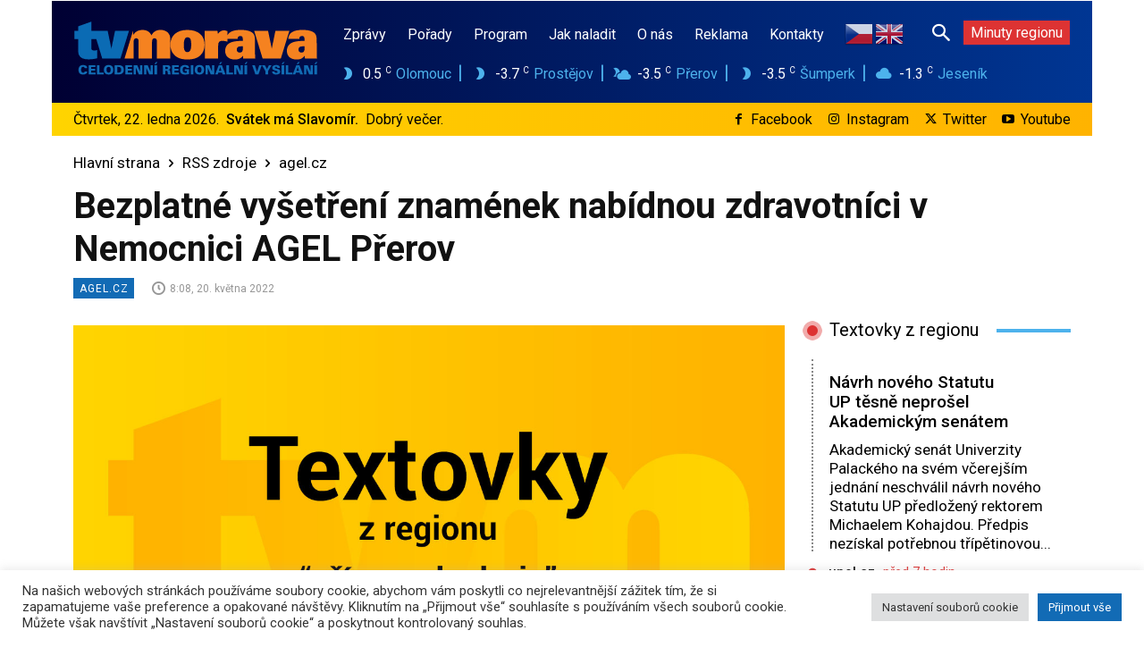

--- FILE ---
content_type: text/html; charset=UTF-8
request_url: https://www.tvmorava.cz/bezplatne-vysetreni-znamenek-nabidnou-zdravotnici-v-nemocnici-agel-prerov/
body_size: 68541
content:
<!doctype html >
<html lang="cs">
<head>
    <meta charset="UTF-8" />
    <title>Bezplatné vyšetření znamének nabídnou zdravotníci v Nemocnici AGEL Přerov - TV Morava</title>
    <meta name="viewport" content="width=device-width, initial-scale=1.0">
    <link rel="pingback" href="https://www.tvmorava.cz/xmlrpc.php" />
    <meta name='robots' content='index, follow, max-image-preview:large, max-snippet:-1, max-video-preview:-1' />
<!-- Speed of this site is optimised by WP Performance Score Booster plugin v2.2.3 - https://dipakgajjar.com/wp-performance-score-booster/ -->
<link rel="icon" type="image/png" href="https://www.tvmorava.cz/wp-content/uploads/2021/11/tvm_favicon_16_16.png">
	<!-- This site is optimized with the Yoast SEO plugin v20.13 - https://yoast.com/wordpress/plugins/seo/ -->
	<link rel="canonical" href="https://www.tvmorava.cz/bezplatne-vysetreni-znamenek-nabidnou-zdravotnici-v-nemocnici-agel-prerov/" />
	<meta property="og:locale" content="cs_CZ" />
	<meta property="og:type" content="article" />
	<meta property="og:title" content="Bezplatné vyšetření znamének nabídnou zdravotníci v Nemocnici AGEL Přerov - TV Morava" />
	<meta property="og:description" content="K Evropskému dni melanomu, za který byla v České republice zvolena středa 25. května, se letos připojují čeští dermatologové napříč regiony. Do hromadné osvětové akce je zapojeno celkem 38 kožních ambulancí po celé České republice, včetně kožní ambulance v Nemocnici AGEL Přerov, ve které zdravotníci nabídnou zájemcům možnost bezplatných vyšetření i informace ohledně prevence kožních [&hellip;]" />
	<meta property="og:url" content="https://www.tvmorava.cz/bezplatne-vysetreni-znamenek-nabidnou-zdravotnici-v-nemocnici-agel-prerov/" />
	<meta property="og:site_name" content="TV Morava" />
	<meta property="article:publisher" content="https://www.facebook.com/tvmorava" />
	<meta property="article:published_time" content="2022-05-20T06:08:21+00:00" />
	<meta property="og:image" content="https://www.tvmorava.cz/wp-content/uploads/2022/04/textovky_z_regionu_thumb_rss_zluta.jpg" />
	<meta name="author" content="Martin" />
	<meta name="twitter:card" content="summary_large_image" />
	<meta name="twitter:image" content="https://www.tvmorava.cz/wp-content/uploads/2022/04/textovky_z_regionu_thumb_rss_zluta.jpg" />
	<meta name="twitter:creator" content="@tvmorava" />
	<meta name="twitter:site" content="@tvmorava" />
	<meta name="twitter:label1" content="Napsal(a)" />
	<meta name="twitter:data1" content="Martin" />
	<meta name="twitter:label2" content="Odhadovaná doba čtení" />
	<meta name="twitter:data2" content="1 minuta" />
	<script type="application/ld+json" class="yoast-schema-graph">{"@context":"https://schema.org","@graph":[{"@type":"Article","@id":"https://www.tvmorava.cz/bezplatne-vysetreni-znamenek-nabidnou-zdravotnici-v-nemocnici-agel-prerov/#article","isPartOf":{"@id":"https://www.tvmorava.cz/bezplatne-vysetreni-znamenek-nabidnou-zdravotnici-v-nemocnici-agel-prerov/"},"author":{"name":"Martin","@id":"https://www.tvmorava.cz/#/schema/person/4e18f7eeb80dc19959e640e891073d60"},"headline":"Bezplatné vyšetření znamének nabídnou zdravotníci v Nemocnici AGEL Přerov","datePublished":"2022-05-20T06:08:21+00:00","dateModified":"2022-05-20T06:08:21+00:00","mainEntityOfPage":{"@id":"https://www.tvmorava.cz/bezplatne-vysetreni-znamenek-nabidnou-zdravotnici-v-nemocnici-agel-prerov/"},"wordCount":117,"publisher":{"@id":"https://www.tvmorava.cz/#organization"},"image":["https://www.tvmorava.cz/wp-content/uploads/2022/04/textovky_z_regionu_thumb_rss_zluta.jpg"],"thumbnailUrl":"https://www.tvmorava.cz/wp-content/uploads/2022/04/textovky_z_regionu_thumb_rss_zluta.jpg","articleSection":["agel.cz"],"inLanguage":"cs"},{"@type":"WebPage","@id":"https://www.tvmorava.cz/bezplatne-vysetreni-znamenek-nabidnou-zdravotnici-v-nemocnici-agel-prerov/","url":"https://www.tvmorava.cz/bezplatne-vysetreni-znamenek-nabidnou-zdravotnici-v-nemocnici-agel-prerov/","name":"Bezplatné vyšetření znamének nabídnou zdravotníci v Nemocnici AGEL Přerov - TV Morava","isPartOf":{"@id":"https://www.tvmorava.cz/#website"},"primaryImageOfPage":"https://www.tvmorava.cz/wp-content/uploads/2022/04/textovky_z_regionu_thumb_rss_zluta.jpg","image":["https://www.tvmorava.cz/wp-content/uploads/2022/04/textovky_z_regionu_thumb_rss_zluta.jpg"],"thumbnailUrl":"https://www.tvmorava.cz/wp-content/uploads/2022/04/textovky_z_regionu_thumb_rss_zluta.jpg","datePublished":"2022-05-20T06:08:21+00:00","dateModified":"2022-05-20T06:08:21+00:00","breadcrumb":{"@id":"https://www.tvmorava.cz/bezplatne-vysetreni-znamenek-nabidnou-zdravotnici-v-nemocnici-agel-prerov/#breadcrumb"},"inLanguage":"cs","potentialAction":[{"@type":"ReadAction","target":["https://www.tvmorava.cz/bezplatne-vysetreni-znamenek-nabidnou-zdravotnici-v-nemocnici-agel-prerov/"]}]},{"@type":"ImageObject","inLanguage":"cs","@id":"https://www.tvmorava.cz/bezplatne-vysetreni-znamenek-nabidnou-zdravotnici-v-nemocnici-agel-prerov/#primaryimage","url":"https://www.tvmorava.cz/wp-content/uploads/2022/04/textovky_z_regionu_thumb_rss_zluta.jpg","contentUrl":"https://www.tvmorava.cz/wp-content/uploads/2022/04/textovky_z_regionu_thumb_rss_zluta.jpg"},{"@type":"BreadcrumbList","@id":"https://www.tvmorava.cz/bezplatne-vysetreni-znamenek-nabidnou-zdravotnici-v-nemocnici-agel-prerov/#breadcrumb","itemListElement":[{"@type":"ListItem","position":1,"name":"Domů","item":"https://www.tvmorava.cz/"},{"@type":"ListItem","position":2,"name":"Bezplatné vyšetření znamének nabídnou zdravotníci v Nemocnici AGEL Přerov"}]},{"@type":"WebSite","@id":"https://www.tvmorava.cz/#website","url":"https://www.tvmorava.cz/","name":"TV Morava","description":"Zprávy z Olomouckého kraje - videa, reportáže, pořady, články, rozhovory. Novinky, aktuální témata i mimořádné události z Olomoucka, Prostějovska, Přerovska, Šumperska a Jesenicka.","publisher":{"@id":"https://www.tvmorava.cz/#organization"},"potentialAction":[{"@type":"SearchAction","target":{"@type":"EntryPoint","urlTemplate":"https://www.tvmorava.cz/?s={search_term_string}"},"query-input":"required name=search_term_string"}],"inLanguage":"cs"},{"@type":"Organization","@id":"https://www.tvmorava.cz/#organization","name":"TV MORAVA, s. r. o.,","url":"https://www.tvmorava.cz/","logo":{"@type":"ImageObject","inLanguage":"cs","@id":"https://www.tvmorava.cz/#/schema/logo/image/","url":"https://www.tvmorava.cz/wp-content/uploads/2021/11/web_logo_tvmorava_272_x_90_color.png","contentUrl":"https://www.tvmorava.cz/wp-content/uploads/2021/11/web_logo_tvmorava_272_x_90_color.png","width":272,"height":90,"caption":"TV MORAVA, s. r. o.,"},"image":{"@id":"https://www.tvmorava.cz/#/schema/logo/image/"},"sameAs":["https://www.facebook.com/tvmorava","https://twitter.com/tvmorava","https://www.instagram.com/tvmorava/","https://www.youtube.com/channel/UCW33LPZQ1SA7ByUW6GeKRGw"]},{"@type":"Person","@id":"https://www.tvmorava.cz/#/schema/person/4e18f7eeb80dc19959e640e891073d60","name":"Martin","image":{"@type":"ImageObject","inLanguage":"cs","@id":"https://www.tvmorava.cz/#/schema/person/image/","url":"https://secure.gravatar.com/avatar/18757d6b4e09b3fe3344ac413b547b1b7d119df630e1d623677c01f0c8ce2bd7?s=96&d=mm&r=g","contentUrl":"https://secure.gravatar.com/avatar/18757d6b4e09b3fe3344ac413b547b1b7d119df630e1d623677c01f0c8ce2bd7?s=96&d=mm&r=g","caption":"Martin"},"url":"https://www.tvmorava.cz/author/martin/"}]}</script>
	<!-- / Yoast SEO plugin. -->


<link rel='dns-prefetch' href='//fonts.googleapis.com' />
<link rel="alternate" type="application/rss+xml" title="TV Morava &raquo; RSS zdroj" href="https://www.tvmorava.cz/feed/" />
<link rel="alternate" type="application/rss+xml" title="TV Morava &raquo; RSS komentářů" href="https://www.tvmorava.cz/comments/feed/" />
<link rel="alternate" type="application/rss+xml" title="TV Morava &raquo; RSS komentářů pro Bezplatné vyšetření znamének nabídnou zdravotníci v Nemocnici AGEL Přerov" href="https://www.tvmorava.cz/bezplatne-vysetreni-znamenek-nabidnou-zdravotnici-v-nemocnici-agel-prerov/feed/" />
<link rel="alternate" title="oEmbed (JSON)" type="application/json+oembed" href="https://www.tvmorava.cz/wp-json/oembed/1.0/embed?url=https%3A%2F%2Fwww.tvmorava.cz%2Fbezplatne-vysetreni-znamenek-nabidnou-zdravotnici-v-nemocnici-agel-prerov%2F" />
<link rel="alternate" title="oEmbed (XML)" type="text/xml+oembed" href="https://www.tvmorava.cz/wp-json/oembed/1.0/embed?url=https%3A%2F%2Fwww.tvmorava.cz%2Fbezplatne-vysetreni-znamenek-nabidnou-zdravotnici-v-nemocnici-agel-prerov%2F&#038;format=xml" />
<style id='wp-img-auto-sizes-contain-inline-css' type='text/css'>
img:is([sizes=auto i],[sizes^="auto," i]){contain-intrinsic-size:3000px 1500px}
/*# sourceURL=wp-img-auto-sizes-contain-inline-css */
</style>
<style id='wp-emoji-styles-inline-css' type='text/css'>

	img.wp-smiley, img.emoji {
		display: inline !important;
		border: none !important;
		box-shadow: none !important;
		height: 1em !important;
		width: 1em !important;
		margin: 0 0.07em !important;
		vertical-align: -0.1em !important;
		background: none !important;
		padding: 0 !important;
	}
/*# sourceURL=wp-emoji-styles-inline-css */
</style>
<style id='wp-block-library-inline-css' type='text/css'>
:root{--wp-block-synced-color:#7a00df;--wp-block-synced-color--rgb:122,0,223;--wp-bound-block-color:var(--wp-block-synced-color);--wp-editor-canvas-background:#ddd;--wp-admin-theme-color:#007cba;--wp-admin-theme-color--rgb:0,124,186;--wp-admin-theme-color-darker-10:#006ba1;--wp-admin-theme-color-darker-10--rgb:0,107,160.5;--wp-admin-theme-color-darker-20:#005a87;--wp-admin-theme-color-darker-20--rgb:0,90,135;--wp-admin-border-width-focus:2px}@media (min-resolution:192dpi){:root{--wp-admin-border-width-focus:1.5px}}.wp-element-button{cursor:pointer}:root .has-very-light-gray-background-color{background-color:#eee}:root .has-very-dark-gray-background-color{background-color:#313131}:root .has-very-light-gray-color{color:#eee}:root .has-very-dark-gray-color{color:#313131}:root .has-vivid-green-cyan-to-vivid-cyan-blue-gradient-background{background:linear-gradient(135deg,#00d084,#0693e3)}:root .has-purple-crush-gradient-background{background:linear-gradient(135deg,#34e2e4,#4721fb 50%,#ab1dfe)}:root .has-hazy-dawn-gradient-background{background:linear-gradient(135deg,#faaca8,#dad0ec)}:root .has-subdued-olive-gradient-background{background:linear-gradient(135deg,#fafae1,#67a671)}:root .has-atomic-cream-gradient-background{background:linear-gradient(135deg,#fdd79a,#004a59)}:root .has-nightshade-gradient-background{background:linear-gradient(135deg,#330968,#31cdcf)}:root .has-midnight-gradient-background{background:linear-gradient(135deg,#020381,#2874fc)}:root{--wp--preset--font-size--normal:16px;--wp--preset--font-size--huge:42px}.has-regular-font-size{font-size:1em}.has-larger-font-size{font-size:2.625em}.has-normal-font-size{font-size:var(--wp--preset--font-size--normal)}.has-huge-font-size{font-size:var(--wp--preset--font-size--huge)}.has-text-align-center{text-align:center}.has-text-align-left{text-align:left}.has-text-align-right{text-align:right}.has-fit-text{white-space:nowrap!important}#end-resizable-editor-section{display:none}.aligncenter{clear:both}.items-justified-left{justify-content:flex-start}.items-justified-center{justify-content:center}.items-justified-right{justify-content:flex-end}.items-justified-space-between{justify-content:space-between}.screen-reader-text{border:0;clip-path:inset(50%);height:1px;margin:-1px;overflow:hidden;padding:0;position:absolute;width:1px;word-wrap:normal!important}.screen-reader-text:focus{background-color:#ddd;clip-path:none;color:#444;display:block;font-size:1em;height:auto;left:5px;line-height:normal;padding:15px 23px 14px;text-decoration:none;top:5px;width:auto;z-index:100000}html :where(.has-border-color){border-style:solid}html :where([style*=border-top-color]){border-top-style:solid}html :where([style*=border-right-color]){border-right-style:solid}html :where([style*=border-bottom-color]){border-bottom-style:solid}html :where([style*=border-left-color]){border-left-style:solid}html :where([style*=border-width]){border-style:solid}html :where([style*=border-top-width]){border-top-style:solid}html :where([style*=border-right-width]){border-right-style:solid}html :where([style*=border-bottom-width]){border-bottom-style:solid}html :where([style*=border-left-width]){border-left-style:solid}html :where(img[class*=wp-image-]){height:auto;max-width:100%}:where(figure){margin:0 0 1em}html :where(.is-position-sticky){--wp-admin--admin-bar--position-offset:var(--wp-admin--admin-bar--height,0px)}@media screen and (max-width:600px){html :where(.is-position-sticky){--wp-admin--admin-bar--position-offset:0px}}

/*# sourceURL=wp-block-library-inline-css */
</style><style id='global-styles-inline-css' type='text/css'>
:root{--wp--preset--aspect-ratio--square: 1;--wp--preset--aspect-ratio--4-3: 4/3;--wp--preset--aspect-ratio--3-4: 3/4;--wp--preset--aspect-ratio--3-2: 3/2;--wp--preset--aspect-ratio--2-3: 2/3;--wp--preset--aspect-ratio--16-9: 16/9;--wp--preset--aspect-ratio--9-16: 9/16;--wp--preset--color--black: #000000;--wp--preset--color--cyan-bluish-gray: #abb8c3;--wp--preset--color--white: #ffffff;--wp--preset--color--pale-pink: #f78da7;--wp--preset--color--vivid-red: #cf2e2e;--wp--preset--color--luminous-vivid-orange: #ff6900;--wp--preset--color--luminous-vivid-amber: #fcb900;--wp--preset--color--light-green-cyan: #7bdcb5;--wp--preset--color--vivid-green-cyan: #00d084;--wp--preset--color--pale-cyan-blue: #8ed1fc;--wp--preset--color--vivid-cyan-blue: #0693e3;--wp--preset--color--vivid-purple: #9b51e0;--wp--preset--gradient--vivid-cyan-blue-to-vivid-purple: linear-gradient(135deg,rgb(6,147,227) 0%,rgb(155,81,224) 100%);--wp--preset--gradient--light-green-cyan-to-vivid-green-cyan: linear-gradient(135deg,rgb(122,220,180) 0%,rgb(0,208,130) 100%);--wp--preset--gradient--luminous-vivid-amber-to-luminous-vivid-orange: linear-gradient(135deg,rgb(252,185,0) 0%,rgb(255,105,0) 100%);--wp--preset--gradient--luminous-vivid-orange-to-vivid-red: linear-gradient(135deg,rgb(255,105,0) 0%,rgb(207,46,46) 100%);--wp--preset--gradient--very-light-gray-to-cyan-bluish-gray: linear-gradient(135deg,rgb(238,238,238) 0%,rgb(169,184,195) 100%);--wp--preset--gradient--cool-to-warm-spectrum: linear-gradient(135deg,rgb(74,234,220) 0%,rgb(151,120,209) 20%,rgb(207,42,186) 40%,rgb(238,44,130) 60%,rgb(251,105,98) 80%,rgb(254,248,76) 100%);--wp--preset--gradient--blush-light-purple: linear-gradient(135deg,rgb(255,206,236) 0%,rgb(152,150,240) 100%);--wp--preset--gradient--blush-bordeaux: linear-gradient(135deg,rgb(254,205,165) 0%,rgb(254,45,45) 50%,rgb(107,0,62) 100%);--wp--preset--gradient--luminous-dusk: linear-gradient(135deg,rgb(255,203,112) 0%,rgb(199,81,192) 50%,rgb(65,88,208) 100%);--wp--preset--gradient--pale-ocean: linear-gradient(135deg,rgb(255,245,203) 0%,rgb(182,227,212) 50%,rgb(51,167,181) 100%);--wp--preset--gradient--electric-grass: linear-gradient(135deg,rgb(202,248,128) 0%,rgb(113,206,126) 100%);--wp--preset--gradient--midnight: linear-gradient(135deg,rgb(2,3,129) 0%,rgb(40,116,252) 100%);--wp--preset--font-size--small: 11px;--wp--preset--font-size--medium: 20px;--wp--preset--font-size--large: 32px;--wp--preset--font-size--x-large: 42px;--wp--preset--font-size--regular: 15px;--wp--preset--font-size--larger: 50px;--wp--preset--spacing--20: 0.44rem;--wp--preset--spacing--30: 0.67rem;--wp--preset--spacing--40: 1rem;--wp--preset--spacing--50: 1.5rem;--wp--preset--spacing--60: 2.25rem;--wp--preset--spacing--70: 3.38rem;--wp--preset--spacing--80: 5.06rem;--wp--preset--shadow--natural: 6px 6px 9px rgba(0, 0, 0, 0.2);--wp--preset--shadow--deep: 12px 12px 50px rgba(0, 0, 0, 0.4);--wp--preset--shadow--sharp: 6px 6px 0px rgba(0, 0, 0, 0.2);--wp--preset--shadow--outlined: 6px 6px 0px -3px rgb(255, 255, 255), 6px 6px rgb(0, 0, 0);--wp--preset--shadow--crisp: 6px 6px 0px rgb(0, 0, 0);}:where(.is-layout-flex){gap: 0.5em;}:where(.is-layout-grid){gap: 0.5em;}body .is-layout-flex{display: flex;}.is-layout-flex{flex-wrap: wrap;align-items: center;}.is-layout-flex > :is(*, div){margin: 0;}body .is-layout-grid{display: grid;}.is-layout-grid > :is(*, div){margin: 0;}:where(.wp-block-columns.is-layout-flex){gap: 2em;}:where(.wp-block-columns.is-layout-grid){gap: 2em;}:where(.wp-block-post-template.is-layout-flex){gap: 1.25em;}:where(.wp-block-post-template.is-layout-grid){gap: 1.25em;}.has-black-color{color: var(--wp--preset--color--black) !important;}.has-cyan-bluish-gray-color{color: var(--wp--preset--color--cyan-bluish-gray) !important;}.has-white-color{color: var(--wp--preset--color--white) !important;}.has-pale-pink-color{color: var(--wp--preset--color--pale-pink) !important;}.has-vivid-red-color{color: var(--wp--preset--color--vivid-red) !important;}.has-luminous-vivid-orange-color{color: var(--wp--preset--color--luminous-vivid-orange) !important;}.has-luminous-vivid-amber-color{color: var(--wp--preset--color--luminous-vivid-amber) !important;}.has-light-green-cyan-color{color: var(--wp--preset--color--light-green-cyan) !important;}.has-vivid-green-cyan-color{color: var(--wp--preset--color--vivid-green-cyan) !important;}.has-pale-cyan-blue-color{color: var(--wp--preset--color--pale-cyan-blue) !important;}.has-vivid-cyan-blue-color{color: var(--wp--preset--color--vivid-cyan-blue) !important;}.has-vivid-purple-color{color: var(--wp--preset--color--vivid-purple) !important;}.has-black-background-color{background-color: var(--wp--preset--color--black) !important;}.has-cyan-bluish-gray-background-color{background-color: var(--wp--preset--color--cyan-bluish-gray) !important;}.has-white-background-color{background-color: var(--wp--preset--color--white) !important;}.has-pale-pink-background-color{background-color: var(--wp--preset--color--pale-pink) !important;}.has-vivid-red-background-color{background-color: var(--wp--preset--color--vivid-red) !important;}.has-luminous-vivid-orange-background-color{background-color: var(--wp--preset--color--luminous-vivid-orange) !important;}.has-luminous-vivid-amber-background-color{background-color: var(--wp--preset--color--luminous-vivid-amber) !important;}.has-light-green-cyan-background-color{background-color: var(--wp--preset--color--light-green-cyan) !important;}.has-vivid-green-cyan-background-color{background-color: var(--wp--preset--color--vivid-green-cyan) !important;}.has-pale-cyan-blue-background-color{background-color: var(--wp--preset--color--pale-cyan-blue) !important;}.has-vivid-cyan-blue-background-color{background-color: var(--wp--preset--color--vivid-cyan-blue) !important;}.has-vivid-purple-background-color{background-color: var(--wp--preset--color--vivid-purple) !important;}.has-black-border-color{border-color: var(--wp--preset--color--black) !important;}.has-cyan-bluish-gray-border-color{border-color: var(--wp--preset--color--cyan-bluish-gray) !important;}.has-white-border-color{border-color: var(--wp--preset--color--white) !important;}.has-pale-pink-border-color{border-color: var(--wp--preset--color--pale-pink) !important;}.has-vivid-red-border-color{border-color: var(--wp--preset--color--vivid-red) !important;}.has-luminous-vivid-orange-border-color{border-color: var(--wp--preset--color--luminous-vivid-orange) !important;}.has-luminous-vivid-amber-border-color{border-color: var(--wp--preset--color--luminous-vivid-amber) !important;}.has-light-green-cyan-border-color{border-color: var(--wp--preset--color--light-green-cyan) !important;}.has-vivid-green-cyan-border-color{border-color: var(--wp--preset--color--vivid-green-cyan) !important;}.has-pale-cyan-blue-border-color{border-color: var(--wp--preset--color--pale-cyan-blue) !important;}.has-vivid-cyan-blue-border-color{border-color: var(--wp--preset--color--vivid-cyan-blue) !important;}.has-vivid-purple-border-color{border-color: var(--wp--preset--color--vivid-purple) !important;}.has-vivid-cyan-blue-to-vivid-purple-gradient-background{background: var(--wp--preset--gradient--vivid-cyan-blue-to-vivid-purple) !important;}.has-light-green-cyan-to-vivid-green-cyan-gradient-background{background: var(--wp--preset--gradient--light-green-cyan-to-vivid-green-cyan) !important;}.has-luminous-vivid-amber-to-luminous-vivid-orange-gradient-background{background: var(--wp--preset--gradient--luminous-vivid-amber-to-luminous-vivid-orange) !important;}.has-luminous-vivid-orange-to-vivid-red-gradient-background{background: var(--wp--preset--gradient--luminous-vivid-orange-to-vivid-red) !important;}.has-very-light-gray-to-cyan-bluish-gray-gradient-background{background: var(--wp--preset--gradient--very-light-gray-to-cyan-bluish-gray) !important;}.has-cool-to-warm-spectrum-gradient-background{background: var(--wp--preset--gradient--cool-to-warm-spectrum) !important;}.has-blush-light-purple-gradient-background{background: var(--wp--preset--gradient--blush-light-purple) !important;}.has-blush-bordeaux-gradient-background{background: var(--wp--preset--gradient--blush-bordeaux) !important;}.has-luminous-dusk-gradient-background{background: var(--wp--preset--gradient--luminous-dusk) !important;}.has-pale-ocean-gradient-background{background: var(--wp--preset--gradient--pale-ocean) !important;}.has-electric-grass-gradient-background{background: var(--wp--preset--gradient--electric-grass) !important;}.has-midnight-gradient-background{background: var(--wp--preset--gradient--midnight) !important;}.has-small-font-size{font-size: var(--wp--preset--font-size--small) !important;}.has-medium-font-size{font-size: var(--wp--preset--font-size--medium) !important;}.has-large-font-size{font-size: var(--wp--preset--font-size--large) !important;}.has-x-large-font-size{font-size: var(--wp--preset--font-size--x-large) !important;}
/*# sourceURL=global-styles-inline-css */
</style>

<style id='classic-theme-styles-inline-css' type='text/css'>
/*! This file is auto-generated */
.wp-block-button__link{color:#fff;background-color:#32373c;border-radius:9999px;box-shadow:none;text-decoration:none;padding:calc(.667em + 2px) calc(1.333em + 2px);font-size:1.125em}.wp-block-file__button{background:#32373c;color:#fff;text-decoration:none}
/*# sourceURL=/wp-includes/css/classic-themes.min.css */
</style>
<link rel='stylesheet' id='cookie-law-info-css' href='https://www.tvmorava.cz/wp-content/plugins/cookie-law-info/legacy/public/css/cookie-law-info-public.css' type='text/css' media='all' />
<link rel='stylesheet' id='cookie-law-info-gdpr-css' href='https://www.tvmorava.cz/wp-content/plugins/cookie-law-info/legacy/public/css/cookie-law-info-gdpr.css' type='text/css' media='all' />
<link rel='stylesheet' id='ditty-displays-css' href='https://www.tvmorava.cz/wp-content/plugins/ditty-news-ticker/build/dittyDisplays.css' type='text/css' media='all' />
<link rel='stylesheet' id='ditty-fontawesome-css' href='https://www.tvmorava.cz/wp-content/plugins/ditty-news-ticker/includes/libs/fontawesome-6.4.0/css/all.css' type='text/css' media='' />
<link rel='stylesheet' id='td-plugin-multi-purpose-css' href='https://www.tvmorava.cz/wp-content/plugins/td-composer/td-multi-purpose/style.css' type='text/css' media='all' />
<link rel='stylesheet' id='google-fonts-style-css' href='https://fonts.googleapis.com/css?family=Roboto%3A400%2C500%2C700%7COpen+Sans%3A400%2C600%2C700%7CRoboto%3A900%2C500%2C400%2C300%2C700&#038;display=swap&#038;ver=12.6.3' type='text/css' media='all' />
<link rel='stylesheet' id='typicons-css' href='https://www.tvmorava.cz/wp-content/plugins/td-composer/assets/fonts/typicons/typicons.css' type='text/css' media='all' />
<link rel='stylesheet' id='font_awesome-css' href='https://www.tvmorava.cz/wp-content/plugins/td-composer/assets/fonts/font-awesome/font-awesome.css' type='text/css' media='all' />
<link rel='stylesheet' id='open_iconic-css' href='https://www.tvmorava.cz/wp-content/plugins/td-composer/assets/fonts/open-iconic/open-iconic.css' type='text/css' media='all' />
<link rel='stylesheet' id='td-theme-css' href='https://www.tvmorava.cz/wp-content/themes/Newspaper/style.css' type='text/css' media='all' />
<style id='td-theme-inline-css' type='text/css'>@media (max-width:767px){.td-header-desktop-wrap{display:none}}@media (min-width:767px){.td-header-mobile-wrap{display:none}}</style>
<link rel='stylesheet' id='td-legacy-framework-front-style-css' href='https://www.tvmorava.cz/wp-content/plugins/td-composer/legacy/Newspaper/assets/css/td_legacy_main.css' type='text/css' media='all' />
<link rel='stylesheet' id='tdb_style_cloud_templates_front-css' href='https://www.tvmorava.cz/wp-content/plugins/td-cloud-library/assets/css/tdb_main.css' type='text/css' media='all' />
<script type="text/javascript" src="https://www.tvmorava.cz/wp-includes/js/jquery/jquery.min.js" id="jquery-core-js"></script>
<script type="text/javascript" src="https://www.tvmorava.cz/wp-includes/js/jquery/jquery-migrate.min.js" id="jquery-migrate-js"></script>
<script type="text/javascript" id="cookie-law-info-js-extra">
/* <![CDATA[ */
var Cli_Data = {"nn_cookie_ids":[],"cookielist":[],"non_necessary_cookies":[],"ccpaEnabled":"","ccpaRegionBased":"","ccpaBarEnabled":"","strictlyEnabled":["necessary","obligatoire"],"ccpaType":"gdpr","js_blocking":"1","custom_integration":"","triggerDomRefresh":"","secure_cookies":""};
var cli_cookiebar_settings = {"animate_speed_hide":"500","animate_speed_show":"500","background":"#FFF","border":"#b1a6a6c2","border_on":"","button_1_button_colour":"#126bb5","button_1_button_hover":"#0e5691","button_1_link_colour":"#fff","button_1_as_button":"1","button_1_new_win":"","button_2_button_colour":"#333","button_2_button_hover":"#292929","button_2_link_colour":"#444","button_2_as_button":"","button_2_hidebar":"","button_3_button_colour":"#dedfe0","button_3_button_hover":"#b2b2b3","button_3_link_colour":"#333333","button_3_as_button":"1","button_3_new_win":"","button_4_button_colour":"#dedfe0","button_4_button_hover":"#b2b2b3","button_4_link_colour":"#333333","button_4_as_button":"1","button_7_button_colour":"#126bb5","button_7_button_hover":"#0e5691","button_7_link_colour":"#fff","button_7_as_button":"1","button_7_new_win":"","font_family":"inherit","header_fix":"","notify_animate_hide":"1","notify_animate_show":"1","notify_div_id":"#cookie-law-info-bar","notify_position_horizontal":"right","notify_position_vertical":"bottom","scroll_close":"","scroll_close_reload":"","accept_close_reload":"","reject_close_reload":"","showagain_tab":"","showagain_background":"#fff","showagain_border":"#000","showagain_div_id":"#cookie-law-info-again","showagain_x_position":"100px","text":"#333333","show_once_yn":"","show_once":"10000","logging_on":"","as_popup":"","popup_overlay":"1","bar_heading_text":"","cookie_bar_as":"banner","popup_showagain_position":"bottom-right","widget_position":"left"};
var log_object = {"ajax_url":"https://www.tvmorava.cz/wp-admin/admin-ajax.php"};
//# sourceURL=cookie-law-info-js-extra
/* ]]> */
</script>
<script type="text/javascript" src="https://www.tvmorava.cz/wp-content/plugins/cookie-law-info/legacy/public/js/cookie-law-info-public.js" id="cookie-law-info-js"></script>
<link rel="https://api.w.org/" href="https://www.tvmorava.cz/wp-json/" /><link rel="alternate" title="JSON" type="application/json" href="https://www.tvmorava.cz/wp-json/wp/v2/posts/7278" /><link rel="EditURI" type="application/rsd+xml" title="RSD" href="https://www.tvmorava.cz/xmlrpc.php?rsd" />
<meta name="generator" content="WordPress 6.9" />
<link rel='shortlink' href='https://www.tvmorava.cz/?p=7278' />
<style type="text/css">
.feedzy-rss-link-icon:after {
	content: url("https://www.tvmorava.cz/wp-content/plugins/feedzy-rss-feeds/img/external-link.png");
	margin-left: 3px;
}
</style>
		
		<!-- GA Google Analytics @ https://m0n.co/ga -->
		<script async src="https://www.googletagmanager.com/gtag/js?id= G-VR6X56D0RZ"></script>
		<script>
			window.dataLayer = window.dataLayer || [];
			function gtag(){dataLayer.push(arguments);}
			gtag('js', new Date());
			gtag('config', ' G-VR6X56D0RZ');
		</script>

	    <script>
        window.tdb_global_vars = {"wpRestUrl":"https:\/\/www.tvmorava.cz\/wp-json\/","permalinkStructure":"\/%postname%\/"};
        window.tdb_p_autoload_vars = {"isAjax":false,"isAdminBarShowing":false,"autoloadScrollPercent":50,"postAutoloadStatus":"off","origPostEditUrl":null};
    </script>
    
    <style id="tdb-global-colors">:root{--accent-color:#fff}</style>
	

<!-- JS generated by theme -->

<script>
    
    

	    var tdBlocksArray = []; //here we store all the items for the current page

	    // td_block class - each ajax block uses a object of this class for requests
	    function tdBlock() {
		    this.id = '';
		    this.block_type = 1; //block type id (1-234 etc)
		    this.atts = '';
		    this.td_column_number = '';
		    this.td_current_page = 1; //
		    this.post_count = 0; //from wp
		    this.found_posts = 0; //from wp
		    this.max_num_pages = 0; //from wp
		    this.td_filter_value = ''; //current live filter value
		    this.is_ajax_running = false;
		    this.td_user_action = ''; // load more or infinite loader (used by the animation)
		    this.header_color = '';
		    this.ajax_pagination_infinite_stop = ''; //show load more at page x
	    }

        // td_js_generator - mini detector
        ( function () {
            var htmlTag = document.getElementsByTagName("html")[0];

	        if ( navigator.userAgent.indexOf("MSIE 10.0") > -1 ) {
                htmlTag.className += ' ie10';
            }

            if ( !!navigator.userAgent.match(/Trident.*rv\:11\./) ) {
                htmlTag.className += ' ie11';
            }

	        if ( navigator.userAgent.indexOf("Edge") > -1 ) {
                htmlTag.className += ' ieEdge';
            }

            if ( /(iPad|iPhone|iPod)/g.test(navigator.userAgent) ) {
                htmlTag.className += ' td-md-is-ios';
            }

            var user_agent = navigator.userAgent.toLowerCase();
            if ( user_agent.indexOf("android") > -1 ) {
                htmlTag.className += ' td-md-is-android';
            }

            if ( -1 !== navigator.userAgent.indexOf('Mac OS X')  ) {
                htmlTag.className += ' td-md-is-os-x';
            }

            if ( /chrom(e|ium)/.test(navigator.userAgent.toLowerCase()) ) {
               htmlTag.className += ' td-md-is-chrome';
            }

            if ( -1 !== navigator.userAgent.indexOf('Firefox') ) {
                htmlTag.className += ' td-md-is-firefox';
            }

            if ( -1 !== navigator.userAgent.indexOf('Safari') && -1 === navigator.userAgent.indexOf('Chrome') ) {
                htmlTag.className += ' td-md-is-safari';
            }

            if( -1 !== navigator.userAgent.indexOf('IEMobile') ){
                htmlTag.className += ' td-md-is-iemobile';
            }

        })();

        var tdLocalCache = {};

        ( function () {
            "use strict";

            tdLocalCache = {
                data: {},
                remove: function (resource_id) {
                    delete tdLocalCache.data[resource_id];
                },
                exist: function (resource_id) {
                    return tdLocalCache.data.hasOwnProperty(resource_id) && tdLocalCache.data[resource_id] !== null;
                },
                get: function (resource_id) {
                    return tdLocalCache.data[resource_id];
                },
                set: function (resource_id, cachedData) {
                    tdLocalCache.remove(resource_id);
                    tdLocalCache.data[resource_id] = cachedData;
                }
            };
        })();

    
    
var td_viewport_interval_list=[{"limitBottom":767,"sidebarWidth":228},{"limitBottom":1018,"sidebarWidth":300},{"limitBottom":1140,"sidebarWidth":324}];
var tds_general_modal_image="yes";
var tds_video_distance_h="6px";
var tds_video_distance_v="600px";
var tdc_is_installed="yes";
var td_ajax_url="https:\/\/www.tvmorava.cz\/wp-admin\/admin-ajax.php?td_theme_name=Newspaper&v=12.6.3";
var td_get_template_directory_uri="https:\/\/www.tvmorava.cz\/wp-content\/plugins\/td-composer\/legacy\/common";
var tds_snap_menu="";
var tds_logo_on_sticky="";
var tds_header_style="";
var td_please_wait="\u010cekejte pros\u00edm ...";
var td_email_user_pass_incorrect="Jm\u00e9no nebo heslo nen\u00ed spr\u00e1vn\u00e9!";
var td_email_user_incorrect="E-mail nebo u\u017eivatelsk\u00e9 jm\u00e9no nen\u00ed spr\u00e1vn\u00e9!";
var td_email_incorrect="Zadali jste \u0161patn\u00fd email";
var td_user_incorrect="Username incorrect!";
var td_email_user_empty="Email or username empty!";
var td_pass_empty="Pass empty!";
var td_pass_pattern_incorrect="Invalid Pass Pattern!";
var td_retype_pass_incorrect="Retyped Pass incorrect!";
var tds_more_articles_on_post_enable="";
var tds_more_articles_on_post_time_to_wait="";
var tds_more_articles_on_post_pages_distance_from_top=0;
var tds_captcha="";
var tds_theme_color_site_wide="#126bb5";
var tds_smart_sidebar="";
var tdThemeName="Newspaper";
var tdThemeNameWl="Newspaper";
var td_magnific_popup_translation_tPrev="P\u0159edchoz\u00ed (\u0161ipka doleva)";
var td_magnific_popup_translation_tNext="Dal\u0161\u00ed (\u0161ipka vpravo)";
var td_magnific_popup_translation_tCounter="%curr% z %total%";
var td_magnific_popup_translation_ajax_tError="Obsah z %url% nelze na\u010d\u00edst.";
var td_magnific_popup_translation_image_tError="Obr\u00e1zek #%curr% nelze na\u010d\u00edst.";
var tdBlockNonce="148c1a61a6";
var tdMobileMenu="enabled";
var tdMobileSearch="enabled";
var tdDateNamesI18n={"month_names":["Leden","\u00danor","B\u0159ezen","Duben","Kv\u011bten","\u010cerven","\u010cervenec","Srpen","Z\u00e1\u0159\u00ed","\u0158\u00edjen","Listopad","Prosinec"],"month_names_short":["Led","\u00dano","B\u0159e","Dub","Kv\u011b","\u010cvn","\u010cvc","Srp","Z\u00e1\u0159","\u0158\u00edj","Lis","Pro"],"day_names":["Ned\u011ble","Pond\u011bl\u00ed","\u00dater\u00fd","St\u0159eda","\u010ctvrtek","P\u00e1tek","Sobota"],"day_names_short":["Ne","Po","\u00dat","St","\u010ct","P\u00e1","So"]};
var tdb_modal_confirm="Save";
var tdb_modal_cancel="Cancel";
var tdb_modal_confirm_alt="Yes";
var tdb_modal_cancel_alt="No";
var td_ad_background_click_link="";
var td_ad_background_click_target="";
</script>


<!-- Header style compiled by theme -->

<style>body{background-color:#ffffff}.td-mobile-content .td-mobile-main-menu>li>a{font-family:Roboto;font-size:20px;line-height:15px}.td-mobile-content .sub-menu a{font-family:Roboto;font-size:18px;line-height:13px}#td-mobile-nav,#td-mobile-nav .wpb_button,.td-search-wrap-mob{font-family:Roboto}.white-popup-block:before{background-image:url('http://new.tvmorava.cz/wp-content/uploads/2021/11/vbbbb.jpg')}:root{--td_excl_label:'Exkluzivně';--td_theme_color:#126bb5;--td_slider_text:rgba(18,107,181,0.7);--td_mobile_gradient_one_mob:#1e73be;--td_mobile_gradient_two_mob:#00075b;--td_login_hover_background:#eeee22;--td_login_gradient_one:rgba(30,115,190,0.92);--td_login_gradient_two:rgba(0,7,91,0.92)}</style>

<link rel="icon" href="https://www.tvmorava.cz/wp-content/uploads/2022/04/cropped-logo_tvm_512_512-32x32.png" sizes="32x32" />
<link rel="icon" href="https://www.tvmorava.cz/wp-content/uploads/2022/04/cropped-logo_tvm_512_512-192x192.png" sizes="192x192" />
<link rel="apple-touch-icon" href="https://www.tvmorava.cz/wp-content/uploads/2022/04/cropped-logo_tvm_512_512-180x180.png" />
<meta name="msapplication-TileImage" content="https://www.tvmorava.cz/wp-content/uploads/2022/04/cropped-logo_tvm_512_512-270x270.png" />

<!-- Button style compiled by theme -->

<style>.tdm-btn-style1{background-color:#126bb5}.tdm-btn-style2:before{border-color:#126bb5}.tdm-btn-style2{color:#126bb5}.tdm-btn-style3{-webkit-box-shadow:0 2px 16px #126bb5;-moz-box-shadow:0 2px 16px #126bb5;box-shadow:0 2px 16px #126bb5}.tdm-btn-style3:hover{-webkit-box-shadow:0 4px 26px #126bb5;-moz-box-shadow:0 4px 26px #126bb5;box-shadow:0 4px 26px #126bb5}</style>

	<style id="tdw-css-placeholder">body{padding:0px 0px 0px 0px}@media only screen and (min-width:0px) and (max-width:479px){body{padding:0px 0px 0px 0px}}.vlajky{top:-1px}.textovky .td-post-category:before{content:"\f111";font-family:FontAwesome;font-size:12px;color:#dd3333;background-color:#edf8ff;padding:0px 6px 15px 6px;margin-right:7px}.textovky_post .td-post-category:before{content:"\f111";font-family:FontAwesome;font-size:12px;color:#dd3333;background-color:#ffffff;padding:0px 6px 15px 6px;margin-right:7px}.covid-data{position:relative;padding:51%;height:0;overflow:hidden;max-width:100%}.cas{font-family:Roboto;text-transform:uppercase;font-size:16px;font-weight:500;color:#ffffff;padding:7px 12px 7px 12px;margin:0px 0px 0px -48px;position:absolute;left:0px;top:0px;z-index:1}.covid iframe{position:absolute;top:0;left:0;width:100%;height:100%}.svatek{display:inline-block;position:absolute;top:10;left:10;height:33%}.copyright{display:inline-block;position:absolute;top:10;left:10;height:33%}.td-post-vid-time{clip-path:inset(0px 0px 0px 0px)}.td-post-vid-time:before{content:"\f04b";display:inline-block;padding:5px 5px 5px 8px;margin:-7px 0px 0px -2px;position:absolute;border-right:8px solid #edf8ff;font-size:16px;vertical-align:0px;color:white;background-color:#dd3333;text-transform:uppercase;font-weight:400;letter-spacing:0px;font-family:'FontAwesome'}@media only screen and (min-device-width:320px) and (max-device-width:480px){.td-post-vid-time:before{margin:-6px 0px 0px -6px}}.topvideo .td-post-vid-time:before{padding:7px 7px 7px 10px;margin:-7px 0px 0px -6px;border-right:10px solid #edf8ff;font-size:14px}@media only screen and (min-device-width:320px) and (max-device-width:480px){.topvideo .td-post-vid-time:before{padding:7px 7px 7px 10px;margin:-7px 0px 0px -9px;border-right:8px solid #edf8ff;font-size:14px}}.zprava-dne-play .td-post-vid-time:before{padding:7px 7px 6px 10px;margin:-7px 0px 0px 0px;border-right:7px solid #edf8ff;font-size:20px}.archiv-play-w .td-post-vid-time:before{border-right:8px solid #ffffff}zprava-dne .td-video-play-ico:before{content:"\f144";display:inline-block;padding:0px 0px 0px 0px;margin:-10px 0px 0px -34px;position:absolute;border-right:0px solid black;font-size:80px;vertical-align:0px;color:white;background-color:none;text-transform:uppercase;font-weight:400;letter-spacing:0px;font-family:'FontAwesome'}.zprava-dne-mob .td-post-category:before{content:"\f04b";display:inline-block;padding:7px 7px 7px 9px;margin:-7px 0px 0px -44px;position:absolute;border-right:0px solid black;font-size:16px;vertical-align:0px;color:white;background-color:#dd3333;text-transform:uppercase;font-weight:400;letter-spacing:0px;font-family:'FontAwesome'}.ukrajina-tit{background:linear-gradient(to bottom,#005bbb 35%,#ffd500 35%)}.tdc-font-typcn-media-record{position:absolute;left:0%;top:0%;transform:translateX(0%) translateY(0%);width:12px;height:12px}.tdc-font-typcn-media-record:before{content:"";position:relative;display:block;width:250%;height:250%;box-sizing:border-box;margin-left:-75%;margin-top:-75%;border-radius:45px;background-color:#ffffff;animation:pulse 1.25s cubic-bezier(0.215,0.61,0.355,1) infinite}.tdc-font-typcn-media-record:after{content:"";position:absolute;left:0;top:0;display:block;width:100%;height:100%;background-color:#ffffff;border-radius:50px;animation:circle 1.25s cubic-bezier(0.455,0.03,0.515,0.955) -0.4s infinite}@keyframes pulse{0%{transform:scale(0.33)}80%,100%{opacity:0}}@keyframes circle{0%{transform:scale(0.8)}50%{transform:scale(1)}100%{transform:scale(0.8)}}.feedzy-rss .rss_item .title{font-family:Roboto;font-size:20px;font-weight:500;line-height:1.2}.feedzy-rss .rss_item .title:hover{text-decoration:underline;text-decoration-thickness:1px;text-underline-offset:0.15em;text-decoration-color:#dd3333;margin-bottom:0em}.feedzy-rss .rss_content small{font-family:Roboto;font-size:10px;font-weight:300;line-height:1.4;margin-bottom:15px}.feedzy-rss .rss_content{font-family:Roboto;font-size:16px;font-weight:300;line-height:1.4;margin-top:15px;margin-bottom:-25px}.feedzy-rss .rss_item .title:before{content:'Z REGIONU';font-family:'Roboto',sans-serif;color:#fff;background-color:#dd3333;padding:4px 8px 2px;margin-right:8px;font-size:14px;font-weight:400;line-height:1;vertical-align:middle}zprava-dne-mob-top .td-module-title a:before{content:"\f04b";font-family:'FontAwesome';color:#fff;background-color:#dd3333;padding:5px 6px 5px 7px;margin-right:8px;font-size:14px;font-weight:500;line-height:1;vertical-align:middle}.td-module-thumb{overflow:hidden}.entry-thumb{transition:opacity 0.2s,transform 0.2s;-webkit-transition:opacity 0.2s,transform 0.2s}.td-module-thumb:hover .entry-thumb{transform:scale3d(1.1,1.1,1);-webkit-transform:scale3d(1.1,1.1,1)}.toptxt .td-module-title a:before{content:'Z REGIONU';font-family:'Roboto',sans-serif;color:#fff;background-color:#dd3333;padding:2px 5px 1px;margin-right:8px;font-size:14px;font-weight:400;line-height:1;vertical-align:middle}</style><link rel='stylesheet' id='cookie-law-info-table-css' href='https://www.tvmorava.cz/wp-content/plugins/cookie-law-info/legacy/public/css/cookie-law-info-table.css' type='text/css' media='all' />
</head>

<body class="wp-singular post-template-default single single-post postid-7278 single-format-standard wp-theme-Newspaper bezplatne-vysetreni-znamenek-nabidnou-zdravotnici-v-nemocnici-agel-prerov global-block-template-1 tdb_template_110 tdb-template  tdc-header-template  tdc-footer-template td-boxed-layout" itemscope="itemscope" itemtype="https://schema.org/WebPage">

            <div class="td-scroll-up  td-hide-scroll-up-on-mob" style="display:none;"><i class="td-icon-menu-up"></i></div>
    
    <div class="td-menu-background" style="visibility:hidden"></div>
<div id="td-mobile-nav" style="visibility:hidden">
    <div class="td-mobile-container">
        <!-- mobile menu top section -->
        <div class="td-menu-socials-wrap">
            <!-- socials -->
            <div class="td-menu-socials">
                
        <span class="td-social-icon-wrap">
            <a target="_blank" href="https://www.facebook.com/tvmorava" title="Facebook">
                <i class="td-icon-font td-icon-facebook"></i>
                <span style="display: none">Facebook</span>
            </a>
        </span>
        <span class="td-social-icon-wrap">
            <a target="_blank" href="https://www.instagram.com/tvmorava/" title="Instagram">
                <i class="td-icon-font td-icon-instagram"></i>
                <span style="display: none">Instagram</span>
            </a>
        </span>
        <span class="td-social-icon-wrap">
            <a target="_blank" href="https://www.youtube.com/channel/UCW33LPZQ1SA7ByUW6GeKRGw" title="Youtube">
                <i class="td-icon-font td-icon-youtube"></i>
                <span style="display: none">Youtube</span>
            </a>
        </span>            </div>
            <!-- close button -->
            <div class="td-mobile-close">
                <span><i class="td-icon-close-mobile"></i></span>
            </div>
        </div>

        <!-- login section -->
        
        <!-- menu section -->
        <div class="td-mobile-content">
            <div class="menu-hlavni-menu-tvm-container"><ul id="menu-hlavni-menu-tvm-2" class="td-mobile-main-menu"><li class="menu-item menu-item-type-post_type menu-item-object-page menu-item-has-children menu-item-first menu-item-135"><a href="https://www.tvmorava.cz/zpravy/">Zprávy<i class="td-icon-menu-right td-element-after"></i></a>
<ul class="sub-menu">
	<li class="menu-item menu-item-type-post_type menu-item-object-page menu-item-991"><a href="https://www.tvmorava.cz/olomoucko/">Olomoucko</a></li>
	<li class="menu-item menu-item-type-post_type menu-item-object-page menu-item-990"><a href="https://www.tvmorava.cz/prostejovsko/">Prostějovsko</a></li>
	<li class="menu-item menu-item-type-post_type menu-item-object-page menu-item-989"><a href="https://www.tvmorava.cz/prerovsko/">Přerovsko</a></li>
	<li class="menu-item menu-item-type-post_type menu-item-object-page menu-item-988"><a href="https://www.tvmorava.cz/sumpersko/">Šumpersko</a></li>
	<li class="menu-item menu-item-type-post_type menu-item-object-page menu-item-987"><a href="https://www.tvmorava.cz/jesenicko/">Jesenicko</a></li>
</ul>
</li>
<li class="menu-item menu-item-type-post_type menu-item-object-page menu-item-has-children menu-item-136"><a href="https://www.tvmorava.cz/porady/">Pořady<i class="td-icon-menu-right td-element-after"></i></a>
<ul class="sub-menu">
	<li class="menu-item menu-item-type-post_type menu-item-object-page menu-item-191"><a href="https://www.tvmorava.cz/kraj-zblizka/">Kraj zblízka</a></li>
	<li class="menu-item menu-item-type-post_type menu-item-object-page menu-item-38007"><a href="https://www.tvmorava.cz/krokem-olomouckym-krajem/">Krokem Olomouckým krajem</a></li>
	<li class="menu-item menu-item-type-post_type menu-item-object-page menu-item-38008"><a href="https://www.tvmorava.cz/rekni-to-hejtmanovi/">Řekni to hejtmanovi</a></li>
	<li class="menu-item menu-item-type-post_type menu-item-object-page menu-item-190"><a href="https://www.tvmorava.cz/otevrena-radnice/">Otevřená radnice</a></li>
	<li class="menu-item menu-item-type-post_type menu-item-object-page menu-item-189"><a href="https://www.tvmorava.cz/vite-ze/">Víte, že?</a></li>
	<li class="menu-item menu-item-type-post_type menu-item-object-page menu-item-35515"><a href="https://www.tvmorava.cz/moje-olomouc/">Moje Olomouc</a></li>
	<li class="menu-item menu-item-type-post_type menu-item-object-page menu-item-188"><a href="https://www.tvmorava.cz/tema-tydne-olomouc/">Téma týdne Olomouc</a></li>
	<li class="menu-item menu-item-type-post_type menu-item-object-page menu-item-1740"><a href="https://www.tvmorava.cz/kraj-pomaha/">Kraj pomáhá</a></li>
	<li class="menu-item menu-item-type-post_type menu-item-object-page menu-item-187"><a href="https://www.tvmorava.cz/sumperk-ziva-brana-jeseniku/">Šumperk – živá brána Jeseníků</a></li>
	<li class="menu-item menu-item-type-post_type menu-item-object-page menu-item-43603"><a href="https://www.tvmorava.cz/minuty-regionu/">Minuty regionu</a></li>
</ul>
</li>
<li class="menu-item menu-item-type-post_type menu-item-object-page menu-item-137"><a href="https://www.tvmorava.cz/program/">Program</a></li>
<li class="menu-item menu-item-type-post_type menu-item-object-page menu-item-138"><a href="https://www.tvmorava.cz/jak-nas-naladit/">Jak naladit</a></li>
<li class="menu-item menu-item-type-post_type menu-item-object-page menu-item-139"><a href="https://www.tvmorava.cz/o-nas/">O nás</a></li>
<li class="menu-item menu-item-type-post_type menu-item-object-page menu-item-140"><a href="https://www.tvmorava.cz/reklama/">Reklama</a></li>
<li class="menu-item menu-item-type-post_type menu-item-object-page menu-item-141"><a href="https://www.tvmorava.cz/kontakty/">Kontakty</a></li>
</ul></div>        </div>
    </div>

    <!-- register/login section -->
    </div><div class="td-search-background" style="visibility:hidden"></div>
<div class="td-search-wrap-mob" style="visibility:hidden">
	<div class="td-drop-down-search">
		<form method="get" class="td-search-form" action="https://www.tvmorava.cz/">
			<!-- close button -->
			<div class="td-search-close">
				<span><i class="td-icon-close-mobile"></i></span>
			</div>
			<div role="search" class="td-search-input">
				<span>Hledat</span>
				<input id="td-header-search-mob" type="text" value="" name="s" autocomplete="off" />
			</div>
		</form>
		<div id="td-aj-search-mob" class="td-ajax-search-flex"></div>
	</div>
</div>
    <div id="td-outer-wrap" class="td-theme-wrap">

                    <div class="td-header-template-wrap" style="position: relative">
                                <div class="td-header-mobile-wrap ">
                    <div id="tdi_1" class="tdc-zone"><div class="tdc_zone tdi_2  wpb_row td-pb-row tdc-element-style"  >
<style scoped>.tdi_2{min-height:0}.td-header-mobile-wrap{position:relative;width:100%}@media (max-width:767px){.tdi_2:before{content:'';display:block;width:100vw;height:100%;position:absolute;left:50%;transform:translateX(-50%);box-shadow:0px 1px 1px 1px rgba(0,0,0,0.08);z-index:20;pointer-events:none}@media (max-width:767px){.tdi_2:before{width:100%}}}@media (max-width:767px){.tdi_2{position:relative}}</style>
<div class="tdi_1_rand_style td-element-style" ><style>@media (max-width:767px){.tdi_1_rand_style{background-color:#ffffff!important}}</style></div><div id="tdi_3" class="tdc-row"><div class="vc_row tdi_4  wpb_row td-pb-row tdc-element-style" >
<style scoped>.tdi_4,.tdi_4 .tdc-columns{min-height:0}.tdi_4>.td-element-style:after{content:''!important;width:100%!important;height:100%!important;position:absolute!important;top:0!important;left:0!important;z-index:0!important;display:block!important;background-color:#000033}.tdi_4,.tdi_4 .tdc-columns{display:block}.tdi_4 .tdc-columns{width:100%}@media(min-width:1141px){.tdi_4{display:none!important}}@media (min-width:1019px) and (max-width:1140px){.tdi_4{display:none!important}}@media (min-width:768px) and (max-width:1018px){.tdi_4{display:none!important}}@media (max-width:767px){.tdi_4{padding-top:1px!important;padding-bottom:3px!important;justify-content:flex-end!important;text-align:right!important}}</style>
<div class="tdi_3_rand_style td-element-style" ></div><div class="vc_column tdi_6  wpb_column vc_column_container tdc-column td-pb-span12">
<style scoped>.tdi_6{vertical-align:baseline}.tdi_6>.wpb_wrapper,.tdi_6>.wpb_wrapper>.tdc-elements{display:block}.tdi_6>.wpb_wrapper>.tdc-elements{width:100%}.tdi_6>.wpb_wrapper>.vc_row_inner{width:auto}.tdi_6>.wpb_wrapper{width:auto;height:auto}</style><div class="wpb_wrapper" ><div class="wpb_wrapper wpb_text_column td_block_wrap td_block_wrap vc_column_text tdi_7  tagdiv-type td-pb-border-top td_block_template_1"  data-td-block-uid="tdi_7" >
<style>@media (max-width:767px){.tdi_7{margin-top:9px!important;margin-bottom:-27px!important;text-align:left!important;display:block!important}}</style>
<style>.tdi_7{color:#ffffff}@media (max-width:767px){.tdi_7,.tdi_7 p{font-family:Roboto!important;font-size:16px!important;line-height:21px!important}}</style><div class="td-block-title-wrap"></div><div class="td-fix-index"><p>Přeložit náš web</p>
</div></div><div class="wpb_wrapper wpb_text_column td_block_wrap td_block_wrap vc_column_text tdi_8 vlajky tagdiv-type td-pb-border-top td_block_template_1"  data-td-block-uid="tdi_8" >
<style>.tdi_8{margin-bottom:0px!important;margin-left:13px!important;padding-bottom:2px!important}@media(min-width:1141px){.tdi_8{display:inline-block!important}}@media (max-width:767px){.tdi_8{margin-top:-51px!important;margin-right:-8px!important;margin-bottom:-1px!important;justify-content:flex-end!important;text-align:right!important;display:block!important}}</style>
<style>.tdi_8{color:#ffffff}@media (max-width:767px){.tdi_8,.tdi_8 p{font-family:Roboto!important;font-size:16px!important;line-height:26px!important}}</style><div class="td-block-title-wrap"></div><div class="td-fix-index"><div class="gtranslate_wrapper" id="gt-wrapper-81259492"></div>
</div></div></div></div></div></div><div id="tdi_9" class="tdc-row"><div class="vc_row tdi_10  wpb_row td-pb-row tdc-element-style" >
<style scoped>.tdi_10,.tdi_10 .tdc-columns{min-height:0}.tdi_10>.td-element-style:after{content:''!important;width:100%!important;height:100%!important;position:absolute!important;top:0!important;left:0!important;z-index:0!important;display:block!important;background:-webkit-linear-gradient(-90deg,#ffb300,#ffd400);background:linear-gradient(-90deg,#ffb300,#ffd400)}.tdi_10,.tdi_10 .tdc-columns{display:block}.tdi_10 .tdc-columns{width:100%}@media(min-width:1141px){.tdi_10{display:none!important}}@media (min-width:1019px) and (max-width:1140px){.tdi_10{display:none!important}}@media (min-width:768px) and (max-width:1018px){.tdi_10{display:none!important}}@media (max-width:767px){.tdi_10{padding-top:3px!important;padding-bottom:3px!important}}</style>
<div class="tdi_9_rand_style td-element-style" ></div><div class="vc_column tdi_12  wpb_column vc_column_container tdc-column td-pb-span12">
<style scoped>.tdi_12{vertical-align:baseline}.tdi_12>.wpb_wrapper,.tdi_12>.wpb_wrapper>.tdc-elements{display:block}.tdi_12>.wpb_wrapper>.tdc-elements{width:100%}.tdi_12>.wpb_wrapper>.vc_row_inner{width:auto}.tdi_12>.wpb_wrapper{width:auto;height:auto}</style><div class="wpb_wrapper" ><div class="td_block_wrap td_block_raw_css tdi_13 td-pb-border-top td_block_template_1"  data-td-block-uid="tdi_13" ><div id=tdi_13 class="td_block_inner td-fix-index"><style>.td-flex-auto {
  flex: 0;
}
.td-flex-full {
  flex: 1;
}
</style></div></div><div class="td_block_wrap tdb_header_date tdi_14 td-pb-border-top td_block_template_1 tdb-header-align"  data-td-block-uid="tdi_14" >
<style>.tdi_14{margin-top:2px!important}@media (min-width:1019px) and (max-width:1140px){.tdi_14{margin-right:14px!important}}@media (min-width:768px) and (max-width:1018px){.tdi_14{margin-right:0px!important}}</style>
<style>.tdb-header-align{vertical-align:middle}.tdb_header_date{margin-bottom:0;clear:none}.tdb_header_date .tdb-block-inner{display:flex;align-items:baseline}.tdb_header_date .tdb-head-date-txt{font-family:'Open Sans','Open Sans Regular',sans-serif;font-size:11px;line-height:1;color:#000}.tdi_14{display:inline-block}.tdi_14 .tdb-head-date-txt{color:#000000;font-family:Roboto!important;font-size:16px!important;line-height:26px!important;font-weight:400!important}@media (min-width:1019px) and (max-width:1140px){.tdi_14 .tdb-head-date-txt{font-size:11px!important}}@media (min-width:768px) and (max-width:1018px){.tdi_14 .tdb-head-date-txt{font-size:14px!important}}</style><div class="tdb-block-inner td-fix-index"><div class="tdb-head-date-txt">Čt, 22. 1. 2026.</div></div></div> <!-- ./block --><div class="wpb_wrapper wpb_text_column td_block_wrap td_block_wrap vc_column_text tdi_15 svatek tagdiv-type td-pb-border-top td_block_template_1"  data-td-block-uid="tdi_15" >
<style>.tdi_15{margin-top:2px!important;margin-left:5px!important}</style>
<style>.tdi_15,.tdi_15 p{font-family:Roboto!important;font-size:16px!important;line-height:26px!important;font-weight:500!important}.tdi_15{color:#000000}@media (min-width:768px) and (max-width:1018px){.tdi_15,.tdi_15 p{font-size:14px!important}}</style><div class="td-block-title-wrap"></div><div class="td-fix-index"><p>Svátek má Slavomír.</p>
</div></div></div></div></div></div><div id="tdi_16" class="tdc-row stretch_row_1400 td-stretch-content"><div class="vc_row tdi_17  wpb_row td-pb-row tdc-element-style" >
<style scoped>.tdi_17,.tdi_17 .tdc-columns{min-height:0}.tdi_17,.tdi_17 .tdc-columns{display:block}.tdi_17 .tdc-columns{width:100%}@media (max-width:767px){.tdi_17{position:relative}}</style>
<div class="tdi_16_rand_style td-element-style" ><style>@media (max-width:767px){.tdi_16_rand_style::after{content:''!important;width:100%!important;height:100%!important;position:absolute!important;top:0!important;left:0!important;z-index:0!important;display:block!important;background:linear-gradient(90deg,#000033,#003693)!important}}</style></div><div class="vc_column tdi_19  wpb_column vc_column_container tdc-column td-pb-span12">
<style scoped>.tdi_19{vertical-align:baseline}.tdi_19>.wpb_wrapper,.tdi_19>.wpb_wrapper>.tdc-elements{display:block}.tdi_19>.wpb_wrapper>.tdc-elements{width:100%}.tdi_19>.wpb_wrapper>.vc_row_inner{width:auto}.tdi_19>.wpb_wrapper{width:auto;height:auto}</style><div class="wpb_wrapper" ><div class="td_block_wrap tdb_header_search tdi_20 tdb-header-search-trigger-enabled td-pb-border-top td_block_template_1 tdb-header-align"  data-td-block-uid="tdi_20" >
<style>.tdi_20{margin-top:2px!important;margin-right:14px!important}@media(min-width:1141px){.tdi_20{display:none!important}}@media (min-width:768px) and (max-width:1018px){.tdi_20{display:none!important}}@media (max-width:767px){.tdi_20{margin-top:26px!important;margin-right:0px!important}}@media (min-width:1019px) and (max-width:1140px){.tdi_20{display:none!important}}</style>
<style>.tdb_module_header{width:100%;padding-bottom:0}.tdb_module_header .td-module-container{display:flex;flex-direction:column;position:relative}.tdb_module_header .td-module-container:before{content:'';position:absolute;bottom:0;left:0;width:100%;height:1px}.tdb_module_header .td-image-wrap{display:block;position:relative;padding-bottom:70%}.tdb_module_header .td-image-container{position:relative;width:100%;flex:0 0 auto}.tdb_module_header .td-module-thumb{margin-bottom:0}.tdb_module_header .td-module-meta-info{width:100%;margin-bottom:0;padding:7px 0 0 0;z-index:1;border:0 solid #eaeaea;min-height:0}.tdb_module_header .entry-title{margin:0;font-size:13px;font-weight:500;line-height:18px}.tdb_module_header .td-post-author-name,.tdb_module_header .td-post-date,.tdb_module_header .td-module-comments{vertical-align:text-top}.tdb_module_header .td-post-author-name,.tdb_module_header .td-post-date{top:3px}.tdb_module_header .td-thumb-css{width:100%;height:100%;position:absolute;background-size:cover;background-position:center center}.tdb_module_header .td-category-pos-image .td-post-category:not(.td-post-extra-category),.tdb_module_header .td-post-vid-time{position:absolute;z-index:2;bottom:0}.tdb_module_header .td-category-pos-image .td-post-category:not(.td-post-extra-category){left:0}.tdb_module_header .td-post-vid-time{right:0;background-color:#000;padding:3px 6px 4px;font-family:'Open Sans','Open Sans Regular',sans-serif;font-size:10px;font-weight:600;line-height:1;color:#fff}.tdb_module_header .td-excerpt{margin:20px 0 0;line-height:21px}.tdb_module_header .td-read-more{margin:20px 0 0}.tdb_module_search .tdb-author-photo{display:inline-block}.tdb_module_search .tdb-author-photo,.tdb_module_search .tdb-author-photo img{vertical-align:middle}.tdb_module_search .td-post-author-name{white-space:normal}.tdb_header_search{margin-bottom:0;clear:none}.tdb_header_search .tdb-block-inner{position:relative;display:inline-block;width:100%}.tdb_header_search .tdb-search-form{position:relative;padding:20px;border-width:3px 0 0;border-style:solid;border-color:var(--td_theme_color,#4db2ec);pointer-events:auto}.tdb_header_search .tdb-search-form:before{content:'';position:absolute;top:0;left:0;width:100%;height:100%;background-color:#fff}.tdb_header_search .tdb-search-form-inner{position:relative;display:flex;background-color:#fff}.tdb_header_search .tdb-search-form-inner:after{content:'';position:absolute;top:0;left:0;width:100%;height:100%;border:1px solid #e1e1e1;pointer-events:none}.tdb_header_search .tdb-head-search-placeholder{position:absolute;top:50%;transform:translateY(-50%);padding:3px 9px;font-size:12px;line-height:21px;color:#999;-webkit-transition:all 0.3s ease;transition:all 0.3s ease;pointer-events:none}.tdb_header_search .tdb-head-search-form-input:focus+.tdb-head-search-placeholder,.tdb-head-search-form-input:not(:placeholder-shown)~.tdb-head-search-placeholder{opacity:0}.tdb_header_search .tdb-head-search-form-btn,.tdb_header_search .tdb-head-search-form-input{height:auto;min-height:32px}.tdb_header_search .tdb-head-search-form-input{color:#444;flex:1;background-color:transparent;border:0}.tdb_header_search .tdb-head-search-form-input.tdb-head-search-nofocus{color:transparent;text-shadow:0 0 0 #444}.tdb_header_search .tdb-head-search-form-btn{margin-bottom:0;padding:0 15px;background-color:#222222;font-family:'Roboto',sans-serif;font-size:13px;font-weight:500;color:#fff;-webkit-transition:all 0.3s ease;transition:all 0.3s ease;z-index:1}.tdb_header_search .tdb-head-search-form-btn:hover{background-color:var(--td_theme_color,#4db2ec)}.tdb_header_search .tdb-head-search-form-btn i,.tdb_header_search .tdb-head-search-form-btn span{display:inline-block;vertical-align:middle}.tdb_header_search .tdb-head-search-form-btn i{font-size:12px}.tdb_header_search .tdb-head-search-form-btn .tdb-head-search-form-btn-icon{position:relative}.tdb_header_search .tdb-head-search-form-btn .tdb-head-search-form-btn-icon-svg{line-height:0}.tdb_header_search .tdb-head-search-form-btn svg{width:12px;height:auto}.tdb_header_search .tdb-head-search-form-btn svg,.tdb_header_search .tdb-head-search-form-btn svg *{fill:#fff;-webkit-transition:all 0.3s ease;transition:all 0.3s ease}.tdb_header_search .tdb-aj-search-results{padding:20px;background-color:rgba(144,144,144,0.02);border-width:1px 0;border-style:solid;border-color:#ededed;background-color:#fff}.tdb_header_search .tdb-aj-search-results .td_module_wrap:last-child{margin-bottom:0;padding-bottom:0}.tdb_header_search .tdb-aj-search-results .td_module_wrap:last-child .td-module-container:before{display:none}.tdb_header_search .tdb-aj-search-inner{display:flex;flex-wrap:wrap;*zoom:1}.tdb_header_search .tdb-aj-search-inner:before,.tdb_header_search .tdb-aj-search-inner:after{display:table;content:'';line-height:0}.tdb_header_search .tdb-aj-search-inner:after{clear:both}.tdb_header_search .result-msg{padding:4px 0 6px 0;font-family:'Roboto',sans-serif;font-size:12px;font-style:italic;background-color:#fff}.tdb_header_search .result-msg a{color:#222}.tdb_header_search .result-msg a:hover{color:var(--td_theme_color,#4db2ec)}.tdb_header_search .td-module-meta-info,.tdb_header_search .td-next-prev-wrap{text-align:left}.tdb_header_search .td_module_wrap:hover .entry-title a{color:var(--td_theme_color,#4db2ec)}.tdb_header_search .tdb-aj-cur-element .entry-title a{color:var(--td_theme_color,#4db2ec)}.tdc-dragged .tdb-head-search-btn:after,.tdc-dragged .tdb-drop-down-search{visibility:hidden!important;opacity:0!important;-webkit-transition:all 0.3s ease;transition:all 0.3s ease}.tdb-header-search-trigger-enabled{z-index:1000}.tdb-header-search-trigger-enabled .tdb-head-search-btn{display:flex;align-items:center;position:relative;text-align:center;color:var(--td_theme_color,#4db2ec)}.tdb-header-search-trigger-enabled .tdb-head-search-btn:after{visibility:hidden;opacity:0;content:'';display:block;position:absolute;bottom:0;left:0;right:0;margin:0 auto;width:0;height:0;border-style:solid;border-width:0 6.5px 7px 6.5px;-webkit-transform:translate3d(0,20px,0);transform:translate3d(0,20px,0);-webkit-transition:all 0.4s ease;transition:all 0.4s ease;border-color:transparent transparent var(--td_theme_color,#4db2ec) transparent}.tdb-header-search-trigger-enabled .tdb-drop-down-search-open+.tdb-head-search-btn:after{visibility:visible;opacity:1;-webkit-transform:translate3d(0,0,0);transform:translate3d(0,0,0)}.tdb-header-search-trigger-enabled .tdb-search-icon,.tdb-header-search-trigger-enabled .tdb-search-txt,.tdb-header-search-trigger-enabled .tdb-search-icon-svg svg *{-webkit-transition:all 0.3s ease-in-out;transition:all 0.3s ease-in-out}.tdb-header-search-trigger-enabled .tdb-search-icon-svg{display:flex;align-items:center;justify-content:center}.tdb-header-search-trigger-enabled .tdb-search-icon-svg svg{height:auto}.tdb-header-search-trigger-enabled .tdb-search-icon-svg svg,.tdb-header-search-trigger-enabled .tdb-search-icon-svg svg *{fill:var(--td_theme_color,#4db2ec)}.tdb-header-search-trigger-enabled .tdb-search-txt{position:relative;line-height:1}.tdb-header-search-trigger-enabled .tdb-drop-down-search{visibility:hidden;opacity:0;position:absolute;top:100%;left:0;-webkit-transform:translate3d(0,20px,0);transform:translate3d(0,20px,0);-webkit-transition:all 0.4s ease;transition:all 0.4s ease;pointer-events:none;z-index:10}.tdb-header-search-trigger-enabled .tdb-drop-down-search-open{visibility:visible;opacity:1;-webkit-transform:translate3d(0,0,0);transform:translate3d(0,0,0)}.tdb-header-search-trigger-enabled .tdb-drop-down-search-inner{position:relative;max-width:300px;pointer-events:all}.rtl .tdb-header-search-trigger-enabled .tdb-drop-down-search-inner{margin-left:0;margin-right:auto}.tdb_header_search .tdb-aj-srs-title{margin-bottom:10px;font-family:'Roboto',sans-serif;font-weight:500;font-size:13px;line-height:1.3;color:#888}.tdb_header_search .tdb-aj-sr-taxonomies{display:flex;flex-direction:column}.tdb_header_search .tdb-aj-sr-taxonomy{font-family:'Roboto',sans-serif;font-size:13px;font-weight:500;line-height:18px;color:#111}.tdb_header_search .tdb-aj-sr-taxonomy:not(:last-child){margin-bottom:5px}.tdb_header_search .tdb-aj-sr-taxonomy:hover{color:var(--td_theme_color,#4db2ec)}.tdi_20 .tdb-head-search-btn i{font-size:22px;width:22px;height:22px;line-height:22px;color:#ffffff}.tdi_20 .tdb-head-search-btn svg{width:22px}.tdi_20 .tdb-search-icon-svg{width:22px;height:22px}.tdi_20{display:inline-block;float:right;clear:none}.tdi_20 .tdb-search-txt{top:0px}.tdi_20 .tdb-drop-down-search{top:calc(100% + 10px);left:auto;right:0}.tdi_20 .tdb-head-search-btn:after{bottom:-10px}.tdi_20 .tdb-drop-down-search .tdb-drop-down-search-inner{max-width:395px}.tdi_20 .tdb-search-form{padding:15px}body .tdi_20 .tdb-drop-down-search-inner,.tdi_20 .tdb-search-form,.tdi_20 .tdb-aj-search{margin-left:auto;margin-right:0}.tdi_20 .tdb-head-search-form-btn-icon{top:0px}.tdi_20 .tdb-aj-search-results{padding:15px}.tdi_20 .result-msg{padding:8px;text-align:center;background-color:#126bb5;font-family:Roboto!important;font-size:16px!important;font-style:normal!important;font-weight:400!important}.tdi_20 .tdb-head-search-btn svg,.tdi_20 .tdb-head-search-btn svg *{fill:#ffffff}.tdi_20 .tdb-head-search-btn:hover i{color:#ffffff}.tdi_20 .tdb-head-search-btn:hover svg,.tdi_20 .tdb-head-search-btn:hover svg *{fill:#ffffff}.tdi_20 .tdb-drop-down-search-inner{box-shadow:0px 2px 6px 0px rgba(0,0,0,0.2)}.tdi_20 .tdb-head-search-form-btn{background-color:#126bb5;font-family:Roboto!important;font-size:16px!important;font-weight:400!important}.tdi_20 .tdb-head-search-form-btn:hover{background-color:#f58220}.tdi_20 .result-msg,.tdi_20 .result-msg a{color:#ffffff}.tdi_20 .result-msg a:hover{color:#ffffff}.tdi_20 .tdb-head-search-form-input{font-family:Roboto!important;font-size:16px!important}.tdi_20 .tdb-head-search-placeholder{font-family:Roboto!important}.tdi_20 .td_module_wrap{width:100%;float:left;padding-left:11px;padding-right:11px;padding-bottom:10px;margin-bottom:10px}.tdi_20 .td_module_wrap:nth-last-child(-n+1){margin-bottom:0;padding-bottom:0}.tdi_20 .td_module_wrap:nth-last-child(-n+1) .td-module-container:before{display:none}.tdi_20 .tdb-aj-search-inner{margin-left:-11px;margin-right:-11px}.tdi_20 .td-module-container:before{bottom:-10px;border-color:#eaeaea}.tdi_20 .td-module-container{border-color:#eaeaea;flex-direction:row}.tdi_20 .entry-thumb{background-position:center 50%}.tdi_20 .td-image-container{flex:0 0 30%;width:30%;display:block;order:0}.ie10 .tdi_20 .td-image-container,.ie11 .tdi_20 .td-image-container{flex:0 0 auto}.ie10 .tdi_20 .td-module-meta-info,.ie11 .tdi_20 .td-module-meta-info{flex:1}.tdi_20 .td-video-play-ico{width:0px;height:0px;font-size:0px}.tdi_20 .td-post-vid-time{display:none}.tdi_20 .td-module-meta-info{padding:2px 0 0 15px;border-color:#eaeaea}.tdi_20 .entry-title{margin:0 0 5px;font-family:Roboto!important;font-size:17px!important;line-height:1.2!important;font-weight:500!important}.tdi_20 .td-excerpt{column-count:1;column-gap:48px;display:none}.tdi_20 .td-post-category:not(.td-post-extra-category){display:none}.tdi_20 .td-read-more{display:none}.tdi_20 .td-author-date{display:inline}.tdi_20 .td-post-author-name{display:none}.tdi_20 .entry-review-stars{display:none}.tdi_20 .td-icon-star,.tdi_20 .td-icon-star-empty,.tdi_20 .td-icon-star-half{font-size:15px}.tdi_20 .td-module-comments{display:none}.tdi_20 .tdb-author-photo .avatar{width:20px;height:20px;margin-right:6px;border-radius:50%}.tdi_20 .td-module-title a{color:#000000;box-shadow:inset 0 0 0 0 #126bb5}body .tdi_20 .td_module_wrap:hover .td-module-title a,.tdi_20 .tdb-aj-cur-element .entry-title a{color:#126bb5!important}.tdi_20 .td-module-container:hover .td-module-title a{box-shadow:inset 0 -1px 0 0 #126bb5}.tdi_20 .td-editor-date,.tdi_20 .td-editor-date .td-post-author-name,.tdi_20 .td-module-comments a{font-family:Roboto!important;font-size:14px!important;line-height:1.2!important;font-weight:300!important}@media (min-width:768px){.tdi_20 .td-module-title a{transition:all 0.2s ease;-webkit-transition:all 0.2s ease}}@media (min-width:1019px) and (max-width:1140px){.tdi_20 .td_module_wrap{padding-bottom:10px!important;margin-bottom:10px!important}.tdi_20 .td_module_wrap:nth-last-child(-n+1){margin-bottom:0!important;padding-bottom:0!important}.tdi_20 .td_module_wrap .td-module-container:before{display:block!important}.tdi_20 .td_module_wrap:nth-last-child(-n+1) .td-module-container:before{display:none!important}.tdi_20 .td_module_wrap{padding-bottom:10px;margin-bottom:10px}.tdi_20 .td-module-container:before{bottom:-10px}.tdi_20 .td-module-title a{box-shadow:inset 0 0 0 0 #126bb5}.tdi_20 .td-module-container:hover .td-module-title a{box-shadow:inset 0 -1px 0 0 #126bb5}@media (min-width:768px){.tdi_20 .td-module-title a{transition:all 0.2s ease;-webkit-transition:all 0.2s ease}}}@media (min-width:768px) and (max-width:1018px){.tdi_20 .td_module_wrap{padding-bottom:10px!important;margin-bottom:10px!important}.tdi_20 .td_module_wrap:nth-last-child(-n+1){margin-bottom:0!important;padding-bottom:0!important}.tdi_20 .td_module_wrap .td-module-container:before{display:block!important}.tdi_20 .td_module_wrap:nth-last-child(-n+1) .td-module-container:before{display:none!important}.tdi_20 .td_module_wrap{padding-bottom:10px;margin-bottom:10px}.tdi_20 .td-module-container:before{bottom:-10px}.tdi_20 .td-module-title a{box-shadow:inset 0 0 0 0 #126bb5}.tdi_20 .td-module-container:hover .td-module-title a{box-shadow:inset 0 -1px 0 0 #126bb5}@media (min-width:768px){.tdi_20 .td-module-title a{transition:all 0.2s ease;-webkit-transition:all 0.2s ease}}}@media (max-width:767px){.tdi_20 .tdb-drop-down-search{top:calc(100% + 23px)}.tdi_20 .tdb-head-search-btn:after{bottom:-23px}.tdi_20 .tdb-drop-down-search .tdb-drop-down-search-inner{max-width:335px}.tdi_20 .td_module_wrap{padding-bottom:10px!important;margin-bottom:10px!important;padding-bottom:10px;margin-bottom:10px}.tdi_20 .td_module_wrap:nth-last-child(-n+1){margin-bottom:0!important;padding-bottom:0!important}.tdi_20 .td_module_wrap .td-module-container:before{display:block!important}.tdi_20 .td_module_wrap:nth-last-child(-n+1) .td-module-container:before{display:none!important}.tdi_20 .td-module-container:before{bottom:-10px}.tdi_20 .td-module-title a{box-shadow:inset 0 0 0 0 #126bb5}.tdi_20 .td-module-container:hover .td-module-title a{box-shadow:inset 0 -1px 0 0 #126bb5}.tdi_20 .entry-title{font-size:14px!important}@media (min-width:768px){.tdi_20 .td-module-title a{transition:all 0.2s ease;-webkit-transition:all 0.2s ease}}}</style><div class="tdb-block-inner td-fix-index"><div class="tdb-drop-down-search" aria-labelledby="td-header-search-button"><div class="tdb-drop-down-search-inner"><form method="get" class="tdb-search-form" action="https://www.tvmorava.cz/"><div class="tdb-search-form-inner"><input class="tdb-head-search-form-input" placeholder=" " type="text" value="" name="s" autocomplete="off" /><button class="wpb_button wpb_btn-inverse btn tdb-head-search-form-btn" title="Search" type="submit"><span>Hledat</span></button></div></form><div class="tdb-aj-search"></div></div></div><a href="#" role="button" aria-label="Search" class="tdb-head-search-btn dropdown-toggle" data-toggle="dropdown"><i class="tdb-search-icon td-icon-search"></i></a></div></div> <!-- ./block --><div class="tdm_block td_block_wrap tdm_block_button tdi_21 tdm-block-button-inline tdm-content-horiz-left td-pb-border-top td_block_template_1"  data-td-block-uid="tdi_21"     >
<style>.tdi_21{margin-top:0px!important;margin-right:15px!important}@media (max-width:767px){.tdi_21{margin-top:24px!important;margin-right:10px!important}}</style>
<style>.tdm_block.tdm_block_button{margin-bottom:0}.tdm_block.tdm_block_button .tds-button{line-height:0}.tdm_block.tdm_block_button.tdm-block-button-inline{display:inline-block}.tdm_block.tdm_block_button.tdm-block-button-full,.tdm_block.tdm_block_button.tdm-block-button-full .tdm-btn{display:block}.tdi_21{float:right;clear:none}.tdi_21 .tdm-btn{height:auto;padding:1px 10px 0px 10px}.tdi_21 .tdm-btn-icon{position:relative;top:-1px}@media (max-width:767px){.tdi_21 .tdm-btn{height:auto;padding:1px 8px 0px 8px}}</style>
<style>body .tdi_22{background-color:#dd3333}body .tdi_22:before{background-color:#000033}body .tdi_22:hover:before{opacity:1}.tdi_22{padding:1px 10px 0px 10px;height:auto;line-height:1;font-family:Roboto!important;font-size:16px!important;line-height:26px!important;font-weight:400!important;height:auto}.tdi_22 svg{width:0px;height:auto}@media (max-width:767px){.tdi_22{padding:1px 8px 0px 8px;height:auto;line-height:1}}</style><div class="tds-button td-fix-index"><a 
                href="https://www.tvmorava.cz/minuty-regionu/" 
                 title="MR"
                class="tds-button1 tdm-btn tdm-btn-sm tdi_22 " ><span class="tdm-btn-text">MR</span></a></div></div><div class="td_block_wrap tdb_header_logo tdi_23 td-pb-border-top td_block_template_1 tdb-header-align"  data-td-block-uid="tdi_23" >
<style>@media (max-width:767px){.tdi_23{padding-bottom:1px!important}}</style>
<style>.tdb_header_logo{margin-bottom:0;clear:none}.tdb_header_logo .tdb-logo-a,.tdb_header_logo h1{display:flex;pointer-events:auto;align-items:flex-start}.tdb_header_logo h1{margin:0;line-height:0}.tdb_header_logo .tdb-logo-img-wrap img{display:block}.tdb_header_logo .tdb-logo-svg-wrap+.tdb-logo-img-wrap{display:none}.tdb_header_logo .tdb-logo-svg-wrap svg{width:50px;display:block;transition:fill .3s ease}.tdb_header_logo .tdb-logo-text-wrap{display:flex}.tdb_header_logo .tdb-logo-text-title,.tdb_header_logo .tdb-logo-text-tagline{-webkit-transition:all 0.2s ease;transition:all 0.2s ease}.tdb_header_logo .tdb-logo-text-title{background-size:cover;background-position:center center;font-size:75px;font-family:serif;line-height:1.1;color:#222;white-space:nowrap}.tdb_header_logo .tdb-logo-text-tagline{margin-top:2px;font-size:12px;font-family:serif;letter-spacing:1.8px;line-height:1;color:#767676}.tdb_header_logo .tdb-logo-icon{position:relative;font-size:46px;color:#000}.tdb_header_logo .tdb-logo-icon-svg{line-height:0}.tdb_header_logo .tdb-logo-icon-svg svg{width:46px;height:auto}.tdb_header_logo .tdb-logo-icon-svg svg,.tdb_header_logo .tdb-logo-icon-svg svg *{fill:#000}.tdi_23{display:inline-block}.tdi_23 .tdb-logo-a,.tdi_23 h1{flex-direction:row;align-items:center;justify-content:flex-start}.tdi_23 .tdb-logo-svg-wrap{display:block}.tdi_23 .tdb-logo-svg-wrap+.tdb-logo-img-wrap{display:none}.tdi_23 .tdb-logo-img-wrap{display:block}.tdi_23 .tdb-logo-text-tagline{margin-top:2px;margin-left:0;display:block}.tdi_23 .tdb-logo-text-title{display:block}.tdi_23 .tdb-logo-text-wrap{flex-direction:column;align-items:flex-start}.tdi_23 .tdb-logo-icon{top:0px;display:block}@media (max-width:767px){.tdb_header_logo .tdb-logo-text-title{font-size:36px}}@media (max-width:767px){.tdb_header_logo .tdb-logo-text-tagline{font-size:11px}}@media (max-width:767px){.tdi_23 .tdb-logo-img{max-width:220px}}</style><div class="tdb-block-inner td-fix-index"><a class="tdb-logo-a" href="https://www.tvmorava.cz/"><span class="tdb-logo-img-wrap"><img class="tdb-logo-img td-retina-data" data-retina="https://www.tvmorava.cz/wp-content/uploads/2022/05/web_logo_tvmorava_544_x_180_color_celodenni.svg" src="https://www.tvmorava.cz/wp-content/uploads/2022/05/web_logo_tvmorava_544_x_180_color_celodenni.svg" alt="Logo"  title=""  width="544" height="180" /></span></a></div></div> <!-- ./block --></div></div></div></div><div id="tdi_24" class="tdc-row"><div class="vc_row tdi_25  wpb_row td-pb-row tdc-element-style" >
<style scoped>.tdi_25,.tdi_25 .tdc-columns{min-height:0}.tdi_25,.tdi_25 .tdc-columns{display:block}.tdi_25 .tdc-columns{width:100%}@media(min-width:1141px){.tdi_25{display:none!important}}@media (max-width:767px){.tdi_25{position:relative}}</style>
<div class="tdi_24_rand_style td-element-style" ><style>@media (max-width:767px){.tdi_24_rand_style{background-color:#000033!important}}</style></div><div class="vc_column tdi_27  wpb_column vc_column_container tdc-column td-pb-span12">
<style scoped>.tdi_27{vertical-align:baseline}.tdi_27>.wpb_wrapper,.tdi_27>.wpb_wrapper>.tdc-elements{display:block}.tdi_27>.wpb_wrapper>.tdc-elements{width:100%}.tdi_27>.wpb_wrapper>.vc_row_inner{width:auto}.tdi_27>.wpb_wrapper{width:auto;height:auto}</style><div class="wpb_wrapper" ><div class="tdm_block td_block_wrap tdm_block_socials tdi_28 tdm-inline-block tdm-content-horiz-left td-pb-border-top td_block_template_1"  data-td-block-uid="tdi_28" >
<style>.tdi_28{padding-top:1px!important}@media (max-width:767px){.tdi_28{margin-top:6px!important;margin-bottom:5px!important;margin-left:-8px!important}}</style>
<style>.tdm_block.tdm_block_socials{margin-bottom:0}.tdm-social-wrapper{*zoom:1}.tdm-social-wrapper:before,.tdm-social-wrapper:after{display:table;content:'';line-height:0}.tdm-social-wrapper:after{clear:both}.tdm-social-item-wrap{display:inline-block}.tdm-social-item{position:relative;display:inline-block;vertical-align:middle;-webkit-transition:all 0.2s;transition:all 0.2s;text-align:center;-webkit-transform:translateZ(0);transform:translateZ(0)}.tdm-social-item i{font-size:14px;color:var(--td_theme_color,#4db2ec);-webkit-transition:all 0.2s;transition:all 0.2s}.tdm-social-text{display:none;margin-top:-1px;vertical-align:middle;font-size:13px;color:var(--td_theme_color,#4db2ec);-webkit-transition:all 0.2s;transition:all 0.2s}.tdm-social-item-wrap:hover i,.tdm-social-item-wrap:hover .tdm-social-text{color:#000}.tdm-social-item-wrap:last-child .tdm-social-text{margin-right:0!important}</style>
<style>.tdi_29 .tdm-social-item i{font-size:14px;vertical-align:middle}.tdi_29 .tdm-social-item i.td-icon-linkedin,.tdi_29 .tdm-social-item i.td-icon-pinterest,.tdi_29 .tdm-social-item i.td-icon-blogger,.tdi_29 .tdm-social-item i.td-icon-vimeo{font-size:11.2px}.tdi_29 .tdm-social-item{width:28px;height:28px;margin:0px 0px 0px 0}.tdi_29 .tdm-social-item i{line-height:28px}.tdi_29 .tdm-social-item i,.tds-team-member2 .tdi_29.tds-social1 .tdm-social-item i{color:#ffffff}.tdi_29 .tdm-social-item-wrap:hover i,.tds-team-member2 .tdi_29.tds-social1 .tdm-social-item:hover i{color:#ffffff}.tdi_29 .tdm-social-text{display:inline-block;margin-left:0px;margin-right:10px;color:#ffffff;font-family:Roboto!important;font-size:16px!important;font-weight:400!important}.tdi_29 .tdm-social-item-wrap:hover .tdm-social-text{color:#ffffff}@media (min-width:768px) and (max-width:1018px){.tdi_29 .tdm-social-text{font-size:14px!important}}@media (max-width:767px){.tdi_29 .tdm-social-item i{font-size:12px;vertical-align:middle}.tdi_29 .tdm-social-item i.td-icon-linkedin,.tdi_29 .tdm-social-item i.td-icon-pinterest,.tdi_29 .tdm-social-item i.td-icon-blogger,.tdi_29 .tdm-social-item i.td-icon-vimeo{font-size:9.6px}.tdi_29 .tdm-social-item{width:24px;height:24px;margin:-0.25px -0.5px -0.25px 0}.tdi_29 .tdm-social-item i{line-height:24px}.tdi_29 .tdm-social-text{font-size:14px!important}}</style><div class="tdm-social-wrapper tds-social1 tdi_29"><div class="tdm-social-item-wrap"><a href="https://www.facebook.com/tvmorava"  target="_blank"  title="Facebook" class="tdm-social-item"><i class="td-icon-font td-icon-facebook"></i><span style="display: none">Facebook</span></a><a href="https://www.facebook.com/tvmorava"  target="_blank"  class="tdm-social-text" >Facebook</a></div><div class="tdm-social-item-wrap"><a href="https://www.instagram.com/tvmorava/"  target="_blank"  title="Instagram" class="tdm-social-item"><i class="td-icon-font td-icon-instagram"></i><span style="display: none">Instagram</span></a><a href="https://www.instagram.com/tvmorava/"  target="_blank"  class="tdm-social-text" >Instagram</a></div><div class="tdm-social-item-wrap"><a href="https://twitter.com/tvmorava"  target="_blank"  title="Twitter" class="tdm-social-item"><i class="td-icon-font td-icon-twitter"></i><span style="display: none">Twitter</span></a><a href="https://twitter.com/tvmorava"  target="_blank"  class="tdm-social-text" >Twitter</a></div><div class="tdm-social-item-wrap"><a href="https://www.youtube.com/channel/UCW33LPZQ1SA7ByUW6GeKRGw"  target="_blank"  title="Youtube" class="tdm-social-item"><i class="td-icon-font td-icon-youtube"></i><span style="display: none">Youtube</span></a><a href="https://www.youtube.com/channel/UCW33LPZQ1SA7ByUW6GeKRGw"  target="_blank"  class="tdm-social-text" >Youtube</a></div></div></div></div></div></div></div></div></div>                </div>
                
                    <div class="td-header-mobile-sticky-wrap tdc-zone-sticky-invisible tdc-zone-sticky-inactive" style="display: none">
                        <div id="tdi_30" class="tdc-zone"><div class="tdc_zone tdi_31  wpb_row td-pb-row tdc-element-style" data-sticky-offset="0" >
<style scoped>.tdi_31{min-height:0}.td-header-mobile-sticky-wrap.td-header-active{opacity:1;transform:translateY(0);-webkit-transform:translateY(0);-moz-transform:translateY(0);-ms-transform:translateY(0);-o-transform:translateY(0)}.td-header-mobile-sticky-wrap{transform:translateY(-120%);-webkit-transform:translateY(-120%);-moz-transform:translateY(-120%);-ms-transform:translateY(-120%);-o-transform:translateY(-120%);-webkit-transition:all 0.3s ease-in-out;-moz-transition:all 0.3s ease-in-out;-o-transition:all 0.3s ease-in-out;transition:all 0.3s ease-in-out}@media (max-width:767px){.tdi_31:before{content:'';display:block;width:100vw;height:100%;position:absolute;left:50%;transform:translateX(-50%);box-shadow:0px 1px 1px 1px rgba(0,0,0,0.08);z-index:20;pointer-events:none}@media (max-width:767px){.tdi_31:before{width:100%}}}@media (max-width:767px){.tdi_31{position:relative}}</style>
<div class="tdi_30_rand_style td-element-style" ><style>@media (max-width:767px){.tdi_30_rand_style{background-color:#ffffff!important}}</style></div><div id="tdi_32" class="tdc-row stretch_row_1400 td-stretch-content"><div class="vc_row tdi_33  wpb_row td-pb-row tdc-element-style" >
<style scoped>.tdi_33,.tdi_33 .tdc-columns{min-height:0}.tdi_33,.tdi_33 .tdc-columns{display:block}.tdi_33 .tdc-columns{width:100%}@media (max-width:767px){.tdi_33{padding-top:6px!important;padding-bottom:6px!important;position:relative}}</style>
<div class="tdi_32_rand_style td-element-style" ><style>@media (max-width:767px){.tdi_32_rand_style::after{content:''!important;width:100%!important;height:100%!important;position:absolute!important;top:0!important;left:0!important;z-index:0!important;display:block!important;background:linear-gradient(90deg,#000033,#003693)!important}}</style></div><div class="vc_column tdi_35  wpb_column vc_column_container tdc-column td-pb-span12">
<style scoped>.tdi_35{vertical-align:baseline}.tdi_35>.wpb_wrapper,.tdi_35>.wpb_wrapper>.tdc-elements{display:block}.tdi_35>.wpb_wrapper>.tdc-elements{width:100%}.tdi_35>.wpb_wrapper>.vc_row_inner{width:auto}.tdi_35>.wpb_wrapper{width:auto;height:auto}</style><div class="wpb_wrapper" ><div class="tdm_block td_block_wrap tdm_block_button tdi_36 tdm-block-button-inline tdm-content-horiz-left td-pb-border-top td_block_template_1"  data-td-block-uid="tdi_36"     >
<style>.tdi_36{margin-top:0px!important;margin-right:15px!important}@media (max-width:767px){.tdi_36{margin-top:8px!important;margin-right:0px!important}}</style>
<style>.tdi_36{float:right;clear:none}.tdi_36 .tdm-btn{height:auto;padding:1px 10px 0px 10px}.tdi_36 .tdm-btn-icon{position:relative;top:-1px}@media (max-width:767px){.tdi_36 .tdm-btn{height:auto;padding:1px 8px 0px 8px}}</style>
<style>body .tdi_37{background-color:#dd3333}body .tdi_37:before{background-color:#000033}body .tdi_37:hover:before{opacity:1}.tdi_37{padding:1px 10px 0px 10px;height:auto;line-height:1;font-family:Roboto!important;font-size:16px!important;line-height:26px!important;font-weight:400!important;height:auto}.tdi_37 svg{width:0px;height:auto}@media (max-width:767px){.tdi_37{padding:1px 8px 0px 8px;height:auto;line-height:1}}</style><div class="tds-button td-fix-index"><a 
                href="https://www.tvmorava.cz/minuty-regionu/" 
                 title="Minuty regionu"
                class="tds-button1 tdm-btn tdm-btn-sm tdi_37 " ><span class="tdm-btn-text">Minuty regionu</span></a></div></div><div class="td_block_wrap tdb_header_logo tdi_38 td-pb-border-top td_block_template_1 tdb-header-align"  data-td-block-uid="tdi_38" >
<style>@media (max-width:767px){.tdi_38{margin-top:-3px!important;margin-bottom:3px!important;margin-left:-11px!important}}</style>
<style>.tdi_38{display:inline-block}.tdi_38 .tdb-logo-a,.tdi_38 h1{flex-direction:row;align-items:center;justify-content:flex-start}.tdi_38 .tdb-logo-svg-wrap{display:block}.tdi_38 .tdb-logo-svg-wrap+.tdb-logo-img-wrap{display:none}.tdi_38 .tdb-logo-img-wrap{display:block}.tdi_38 .tdb-logo-text-tagline{margin-top:2px;margin-left:0;display:block}.tdi_38 .tdb-logo-text-title{display:block}.tdi_38 .tdb-logo-text-wrap{flex-direction:column;align-items:flex-start}.tdi_38 .tdb-logo-icon{top:0px;display:block}@media (max-width:767px){.tdi_38 .tdb-logo-img{max-width:120px}}</style><div class="tdb-block-inner td-fix-index"><a class="tdb-logo-a" href="https://www.tvmorava.cz/"><span class="tdb-logo-img-wrap"><img class="tdb-logo-img td-retina-data" data-retina="https://www.tvmorava.cz/wp-content/uploads/2021/11/web_logo_tvm_544_x_180_color.png" src="https://www.tvmorava.cz/wp-content/uploads/2021/11/web_logo_tvm_272_x_90_color.png" alt="Logo"  title=""  width="272" height="90" /></span></a></div></div> <!-- ./block --><div class="wpb_wrapper wpb_text_column td_block_wrap td_block_wrap vc_column_text tdi_39  tagdiv-type td-pb-border-top td_block_template_1"  data-td-block-uid="tdi_39" >
<style>.tdi_39{margin-bottom:0px!important;margin-left:13px!important;padding-bottom:2px!important}@media(min-width:1141px){.tdi_39{display:inline-block!important}}@media (max-width:767px){.tdi_39{margin-left:8px!important;padding-top:7px!important;display:inline-block!important}}</style>
<style></style><div class="td-block-title-wrap"></div><div class="td-fix-index"><div class="gtranslate_wrapper" id="gt-wrapper-67618150"></div>
</div></div></div></div></div></div><div id="tdi_40" class="tdc-row"><div class="vc_row tdi_41  wpb_row td-pb-row tdc-element-style" >
<style scoped>.tdi_41,.tdi_41 .tdc-columns{min-height:0}.tdi_41,.tdi_41 .tdc-columns{display:block}.tdi_41 .tdc-columns{width:100%}@media(min-width:1141px){.tdi_41{display:none!important}}@media (max-width:767px){.tdi_41{position:relative}}</style>
<div class="tdi_40_rand_style td-element-style" ><style>@media (max-width:767px){.tdi_40_rand_style{background-color:#000033!important}}</style></div><div class="vc_column tdi_43  wpb_column vc_column_container tdc-column td-pb-span12">
<style scoped>.tdi_43{vertical-align:baseline}.tdi_43>.wpb_wrapper,.tdi_43>.wpb_wrapper>.tdc-elements{display:block}.tdi_43>.wpb_wrapper>.tdc-elements{width:100%}.tdi_43>.wpb_wrapper>.vc_row_inner{width:auto}.tdi_43>.wpb_wrapper{width:auto;height:auto}</style><div class="wpb_wrapper" ><div class="td_block_wrap tdb_header_search tdi_44 tdb-header-search-trigger-enabled td-pb-border-top td_block_template_1 tdb-header-align"  data-td-block-uid="tdi_44" >
<style>.tdi_44{margin-top:2px!important;margin-right:14px!important}@media(min-width:1141px){.tdi_44{display:none!important}}@media (min-width:768px) and (max-width:1018px){.tdi_44{display:none!important}}@media (max-width:767px){.tdi_44{margin-top:8px!important;margin-right:0px!important}}@media (min-width:1019px) and (max-width:1140px){.tdi_44{display:none!important}}</style>
<style>.tdi_44 .tdb-head-search-btn i{font-size:22px}.tdi_44 .tdb-head-search-btn svg{width:22px}.tdi_44 .tdb-head-search-btn i{width:22px;height:22px;line-height:22px;color:#ffffff}.tdi_44 .tdb-search-icon-svg{width:22px;height:22px}.tdi_44{display:inline-block;float:right;clear:none}.tdi_44 .tdb-search-txt{top:0px}.tdi_44 .tdb-drop-down-search{top:calc(100% + 10px);left:auto;right:0}.tdi_44 .tdb-head-search-btn:after{bottom:-10px}.tdi_44 .tdb-drop-down-search .tdb-drop-down-search-inner{max-width:395px}.tdi_44 .tdb-search-form{padding:15px}body .tdi_44 .tdb-drop-down-search-inner,.tdi_44 .tdb-search-form,.tdi_44 .tdb-aj-search{margin-left:auto;margin-right:0}.tdi_44 .tdb-head-search-form-btn-icon{top:0px}.tdi_44 .tdb-aj-search-results{padding:15px}.tdi_44 .result-msg{padding:8px;text-align:center;background-color:#126bb5;font-family:Roboto!important;font-size:16px!important;font-style:normal!important;font-weight:400!important}.tdi_44 .tdb-head-search-btn svg,.tdi_44 .tdb-head-search-btn svg *{fill:#ffffff}.tdi_44 .tdb-head-search-btn:hover i{color:#ffffff}.tdi_44 .tdb-head-search-btn:hover svg,.tdi_44 .tdb-head-search-btn:hover svg *{fill:#ffffff}.tdi_44 .tdb-drop-down-search-inner{box-shadow:0px 2px 6px 0px rgba(0,0,0,0.2)}.tdi_44 .tdb-head-search-form-btn{background-color:#126bb5;font-family:Roboto!important;font-size:16px!important;font-weight:400!important}.tdi_44 .tdb-head-search-form-btn:hover{background-color:#f58220}.tdi_44 .result-msg,.tdi_44 .result-msg a{color:#ffffff}.tdi_44 .result-msg a:hover{color:#ffffff}.tdi_44 .tdb-head-search-form-input{font-family:Roboto!important;font-size:16px!important}.tdi_44 .tdb-head-search-placeholder{font-family:Roboto!important}.tdi_44 .td_module_wrap{width:100%;float:left;padding-left:11px;padding-right:11px;padding-bottom:10px;margin-bottom:10px}.tdi_44 .td_module_wrap:nth-last-child(-n+1){margin-bottom:0;padding-bottom:0}.tdi_44 .td_module_wrap:nth-last-child(-n+1) .td-module-container:before{display:none}.tdi_44 .tdb-aj-search-inner{margin-left:-11px;margin-right:-11px}.tdi_44 .td-module-container:before{bottom:-10px;border-color:#eaeaea}.tdi_44 .td-module-container{border-color:#eaeaea;flex-direction:row}.tdi_44 .entry-thumb{background-position:center 50%}.tdi_44 .td-image-container{flex:0 0 30%;width:30%;display:block;order:0}.ie10 .tdi_44 .td-image-container,.ie11 .tdi_44 .td-image-container{flex:0 0 auto}.ie10 .tdi_44 .td-module-meta-info,.ie11 .tdi_44 .td-module-meta-info{flex:1}.tdi_44 .td-video-play-ico{width:0px;height:0px;font-size:0px}.tdi_44 .td-post-vid-time{display:none}.tdi_44 .td-module-meta-info{padding:2px 0 0 15px;border-color:#eaeaea}.tdi_44 .entry-title{margin:0 0 5px;font-family:Roboto!important;font-size:17px!important;line-height:1.2!important;font-weight:500!important}.tdi_44 .td-excerpt{column-count:1;column-gap:48px;display:none}.tdi_44 .td-post-category:not(.td-post-extra-category){display:none}.tdi_44 .td-read-more{display:none}.tdi_44 .td-author-date{display:inline}.tdi_44 .td-post-author-name{display:none}.tdi_44 .entry-review-stars{display:none}.tdi_44 .td-icon-star,.tdi_44 .td-icon-star-empty,.tdi_44 .td-icon-star-half{font-size:15px}.tdi_44 .td-module-comments{display:none}.tdi_44 .tdb-author-photo .avatar{width:20px;height:20px;margin-right:6px;border-radius:50%}.tdi_44 .td-module-title a{color:#000000;box-shadow:inset 0 0 0 0 #126bb5}body .tdi_44 .td_module_wrap:hover .td-module-title a,.tdi_44 .tdb-aj-cur-element .entry-title a{color:#126bb5!important}.tdi_44 .td-module-container:hover .td-module-title a{box-shadow:inset 0 -1px 0 0 #126bb5}.tdi_44 .td-editor-date,.tdi_44 .td-editor-date .td-post-author-name,.tdi_44 .td-module-comments a{font-family:Roboto!important;font-size:14px!important;line-height:1.2!important;font-weight:300!important}@media (min-width:768px){.tdi_44 .td-module-title a{transition:all 0.2s ease;-webkit-transition:all 0.2s ease}}@media (min-width:1019px) and (max-width:1140px){.tdi_44 .td_module_wrap{padding-bottom:10px!important;margin-bottom:10px!important}.tdi_44 .td_module_wrap:nth-last-child(-n+1){margin-bottom:0!important;padding-bottom:0!important}.tdi_44 .td_module_wrap .td-module-container:before{display:block!important}.tdi_44 .td_module_wrap:nth-last-child(-n+1) .td-module-container:before{display:none!important}.tdi_44 .td_module_wrap{padding-bottom:10px;margin-bottom:10px}.tdi_44 .td-module-container:before{bottom:-10px}.tdi_44 .td-module-title a{box-shadow:inset 0 0 0 0 #126bb5}.tdi_44 .td-module-container:hover .td-module-title a{box-shadow:inset 0 -1px 0 0 #126bb5}@media (min-width:768px){.tdi_44 .td-module-title a{transition:all 0.2s ease;-webkit-transition:all 0.2s ease}}}@media (min-width:768px) and (max-width:1018px){.tdi_44 .td_module_wrap{padding-bottom:10px!important;margin-bottom:10px!important}.tdi_44 .td_module_wrap:nth-last-child(-n+1){margin-bottom:0!important;padding-bottom:0!important}.tdi_44 .td_module_wrap .td-module-container:before{display:block!important}.tdi_44 .td_module_wrap:nth-last-child(-n+1) .td-module-container:before{display:none!important}.tdi_44 .td_module_wrap{padding-bottom:10px;margin-bottom:10px}.tdi_44 .td-module-container:before{bottom:-10px}.tdi_44 .td-module-title a{box-shadow:inset 0 0 0 0 #126bb5}.tdi_44 .td-module-container:hover .td-module-title a{box-shadow:inset 0 -1px 0 0 #126bb5}@media (min-width:768px){.tdi_44 .td-module-title a{transition:all 0.2s ease;-webkit-transition:all 0.2s ease}}}@media (max-width:767px){.tdi_44 .tdb-drop-down-search{top:calc(100% + 8px)}.tdi_44 .tdb-head-search-btn:after{bottom:-8px}.tdi_44 .tdb-drop-down-search .tdb-drop-down-search-inner{max-width:335px}.tdi_44 .td_module_wrap{padding-bottom:10px!important;margin-bottom:10px!important;padding-bottom:10px;margin-bottom:10px}.tdi_44 .td_module_wrap:nth-last-child(-n+1){margin-bottom:0!important;padding-bottom:0!important}.tdi_44 .td_module_wrap .td-module-container:before{display:block!important}.tdi_44 .td_module_wrap:nth-last-child(-n+1) .td-module-container:before{display:none!important}.tdi_44 .td-module-container:before{bottom:-10px}.tdi_44 .td-module-title a{box-shadow:inset 0 0 0 0 #126bb5}.tdi_44 .td-module-container:hover .td-module-title a{box-shadow:inset 0 -1px 0 0 #126bb5}.tdi_44 .entry-title{font-size:14px!important}@media (min-width:768px){.tdi_44 .td-module-title a{transition:all 0.2s ease;-webkit-transition:all 0.2s ease}}}</style><div class="tdb-block-inner td-fix-index"><div class="tdb-drop-down-search" aria-labelledby="td-header-search-button"><div class="tdb-drop-down-search-inner"><form method="get" class="tdb-search-form" action="https://www.tvmorava.cz/"><div class="tdb-search-form-inner"><input class="tdb-head-search-form-input" placeholder=" " type="text" value="" name="s" autocomplete="off" /><button class="wpb_button wpb_btn-inverse btn tdb-head-search-form-btn" title="Search" type="submit"><span>Hledat</span></button></div></form><div class="tdb-aj-search"></div></div></div><a href="#" role="button" aria-label="Search" class="tdb-head-search-btn dropdown-toggle" data-toggle="dropdown"><i class="tdb-search-icon td-icon-search"></i></a></div></div> <!-- ./block --><div class="td_block_wrap tdb_header_weather tdi_45 td-pb-border-top td_block_template_1 tdb-header-align"  data-td-block-uid="tdi_45" >
<style>.tdi_45{margin-right:0px!important}@media (min-width:1019px) and (max-width:1140px){.tdi_45{margin-right:14px!important}}@media (min-width:768px) and (max-width:1018px){.tdi_45{margin-right:14px!important}}@media (max-width:767px){.tdi_45{margin-top:6px!important;margin-bottom:5px!important;margin-left:-5px!important}}</style>
<style>.tdb_header_weather{margin-bottom:0;clear:none}.tdb_header_weather .tdb-block-inner{display:flex;align-items:baseline}.tdb_header_weather .td-icons{align-self:center;position:relative;background:none;margin-right:2px;font-size:18px}.tdb_header_weather .td-icons:before{display:block}.tdb_header_weather .tdb-weather-deg-wrap{user-select:none;margin-right:6px}.tdb_header_weather .tdb-weather-deg{font-size:11px;font-weight:600}.tdb_header_weather .tdb-weather-unit{position:relative;top:-6px;left:1px;font-size:8px;font-weight:300}.tdb_header_weather .tdb-weather-city{font-size:11px;font-weight:500}.tdi_45{display:inline-block}.tdi_45 .td-icons{font-size:24px;margin-right:5px;top:-1px;color:#4db2ec}.tdi_45 .tdb-weather-deg-wrap{color:#ffffff}.tdi_45 .tdb-weather-unit{color:#ffffff;font-family:Roboto!important;font-size:10px!important;font-weight:400!important}.tdi_45 .tdb-weather-city{color:#4db2ec;font-family:Roboto!important;font-size:16px!important;line-height:26px!important;font-weight:400!important}.tdi_45 .tdb-weather-deg{font-family:Roboto!important;font-size:16px!important;font-weight:400!important}@media (min-width:1019px) and (max-width:1140px){.tdi_45 .td-icons{font-size:16px}.tdi_45 .td-icons{margin-right:4px}.tdi_45 .tdb-weather-deg{font-size:11px!important}.tdi_45 .tdb-weather-city{font-size:11px!important}}@media (min-width:768px) and (max-width:1018px){.tdi_45 .tdb-weather-deg{font-size:11px!important}.tdi_45 .tdb-weather-city{font-size:11px!important}}</style><div class="tdb-block-inner td-fix-index"><!-- td weather source: cache -->        <i class="td-icons clear-sky-n"></i>
        <div class="tdb-weather-deg-wrap" data-block-uid="tdb_header_weather_uid">
            <span class="tdb-weather-deg">0.4</span>
            <span class="tdb-weather-unit">C</span>
        </div>
        <div class="tdb-weather-city">Olomoucký kraj</div>
        </div></div> <!-- ./block --></div></div></div></div><div id="tdi_46" class="tdc-row"><div class="vc_row tdi_47  wpb_row td-pb-row tdc-element-style" >
<style scoped>.tdi_47,.tdi_47 .tdc-columns{min-height:0}.tdi_47,.tdi_47 .tdc-columns{display:block}.tdi_47 .tdc-columns{width:100%}@media(min-width:1141px){.tdi_47{display:none!important}}@media (max-width:767px){.tdi_47{margin-top:0px!important;margin-right:-20px!important;margin-bottom:0px!important;margin-left:-20px!important;position:relative}}@media (min-width:1019px) and (max-width:1140px){.tdi_47{display:none!important}}@media (min-width:768px) and (max-width:1018px){.tdi_47{display:none!important}}</style>
<div class="tdi_46_rand_style td-element-style" ><style>@media (max-width:767px){.tdi_46_rand_style{background-color:#4db2ec!important}}</style></div><div class="vc_column tdi_49  wpb_column vc_column_container tdc-column td-pb-span12">
<style scoped>.tdi_49{vertical-align:baseline}.tdi_49>.wpb_wrapper,.tdi_49>.wpb_wrapper>.tdc-elements{display:block}.tdi_49>.wpb_wrapper>.tdc-elements{width:100%}.tdi_49>.wpb_wrapper>.vc_row_inner{width:auto}.tdi_49>.wpb_wrapper{width:auto;height:auto}</style><div class="wpb_wrapper" ><div class="td_block_wrap tdb_mobile_horiz_menu tdi_50 tdb-horiz-menu-singleline td-pb-border-top td_block_template_1 tdb-header-align"  data-td-block-uid="tdi_50"  style=" z-index: 999;">
<style>.tdb_mobile_horiz_menu{margin-bottom:0;clear:none}.tdb_mobile_horiz_menu.tdb-horiz-menu-singleline{width:100%}.tdb_mobile_horiz_menu.tdb-horiz-menu-singleline .tdb-horiz-menu{display:block;width:100%;overflow-x:auto;overflow-y:hidden;font-size:0;white-space:nowrap}.tdb_mobile_horiz_menu.tdb-horiz-menu-singleline .tdb-horiz-menu>li{position:static;display:inline-block;float:none}.tdb_mobile_horiz_menu.tdb-horiz-menu-singleline .tdb-horiz-menu ul{left:0;width:100%;z-index:-1}.tdb-horiz-menu{display:table;margin:0}.tdb-horiz-menu,.tdb-horiz-menu ul{list-style-type:none}.tdb-horiz-menu ul,.tdb-horiz-menu li{line-height:1}.tdb-horiz-menu li{margin:0;font-family:'Open Sans','Open Sans Regular',sans-serif}.tdb-horiz-menu li.current-menu-item>a,.tdb-horiz-menu li.current-menu-ancestor>a,.tdb-horiz-menu li.current-category-ancestor>a,.tdb-horiz-menu li.current-page-ancestor>a,.tdb-horiz-menu li:hover>a,.tdb-horiz-menu li.tdb-hover>a{color:var(--td_theme_color,#4db2ec)}.tdb-horiz-menu li.current-menu-item>a .tdb-sub-menu-icon-svg,.tdb-horiz-menu li.current-menu-ancestor>a .tdb-sub-menu-icon-svg,.tdb-horiz-menu li.current-category-ancestor>a .tdb-sub-menu-icon-svg,.tdb-horiz-menu li.current-page-ancestor>a .tdb-sub-menu-icon-svg,.tdb-horiz-menu li:hover>a .tdb-sub-menu-icon-svg,.tdb-horiz-menu li.tdb-hover>a .tdb-sub-menu-icon-svg,.tdb-horiz-menu li.current-menu-item>a .tdb-sub-menu-icon-svg *,.tdb-horiz-menu li.current-menu-ancestor>a .tdb-sub-menu-icon-svg *,.tdb-horiz-menu li.current-category-ancestor>a .tdb-sub-menu-icon-svg *,.tdb-horiz-menu li.current-page-ancestor>a .tdb-sub-menu-icon-svg *,.tdb-horiz-menu li:hover>a .tdb-sub-menu-icon-svg *,.tdb-horiz-menu li.tdb-hover>a .tdb-sub-menu-icon-svg *{fill:var(--td_theme_color,#4db2ec)}.tdb-horiz-menu>li{position:relative;float:left;font-size:0}.tdb-horiz-menu>li:hover ul{visibility:visible;opacity:1}.tdb-horiz-menu>li>a{display:inline-block;padding:0 9px;font-weight:700;font-size:13px;line-height:41px;vertical-align:middle;-webkit-backface-visibility:hidden;color:#000}.tdb-horiz-menu>li>a>.tdb-menu-item-text{display:inline-block}.tdb-horiz-menu>li>a .tdb-sub-menu-icon{margin:0 0 0 6px}.tdb-horiz-menu>li>a .tdb-sub-menu-icon-svg svg{position:relative;top:-1px;width:13px}.tdb-horiz-menu>li .tdb-menu-sep{position:relative}.tdb-horiz-menu>li:last-child .tdb-menu-sep{display:none}.tdb-horiz-menu .tdb-sub-menu-icon-svg,.tdb-horiz-menu .tdb-menu-sep-svg{line-height:0}.tdb-horiz-menu .tdb-sub-menu-icon-svg svg,.tdb-horiz-menu .tdb-menu-sep-svg svg{height:auto}.tdb-horiz-menu .tdb-sub-menu-icon-svg svg,.tdb-horiz-menu .tdb-menu-sep-svg svg,.tdb-horiz-menu .tdb-sub-menu-icon-svg svg *,.tdb-horiz-menu .tdb-menu-sep-svg svg *{fill:#000}.tdb-horiz-menu .tdb-sub-menu-icon{vertical-align:middle;position:relative;top:0;padding-left:0}.tdb-horiz-menu .tdb-menu-sep{vertical-align:middle;font-size:12px}.tdb-horiz-menu .tdb-menu-sep-svg svg{width:12px}.tdb-horiz-menu ul{position:absolute;top:auto;left:-7px;padding:8px 0;background-color:#fff;visibility:hidden;opacity:0}.tdb-horiz-menu ul li>a{white-space:nowrap;display:block;padding:5px 18px;font-size:11px;line-height:18px;color:#111}.tdb-horiz-menu ul li>a .tdb-sub-menu-icon{float:right;font-size:7px;line-height:20px}.tdb-horiz-menu ul li>a .tdb-sub-menu-icon-svg svg{width:7px}.tdc-dragged .tdb-horiz-menu ul{visibility:hidden!important;opacity:0!important;-webkit-transition:all 0.3s ease;transition:all 0.3s ease}.tdi_50{display:inline-block}.tdi_50 .tdb-horiz-menu>li .tdb-menu-sep{top:0px}.tdi_50 .tdb-horiz-menu>li>a .tdb-sub-menu-icon{top:0px}.tdi_50 .tdb-horiz-menu>li>a{color:#000033}.tdi_50 .tdb-horiz-menu>li>a .tdb-sub-menu-icon-svg svg,.tdi_50 .tdb-horiz-menu>li>a .tdb-sub-menu-icon-svg svg *{fill:#000033}.tdi_50 .tdb-horiz-menu>li.current-menu-item>a,.tdi_50 .tdb-horiz-menu>li.current-menu-ancestor>a,.tdi_50 .tdb-horiz-menu>li.current-category-ancestor>a,.tdi_50 .tdb-horiz-menu>li.current-page-ancestor>a,.tdi_50 .tdb-horiz-menu>li:hover>a{color:#ffffff}.tdi_50 .tdb-horiz-menu>li.current-menu-item>a .tdb-sub-menu-icon-svg svg,.tdi_50 .tdb-horiz-menu>li.current-menu-item>a .tdb-sub-menu-icon-svg svg *,.tdi_50 .tdb-horiz-menu>li.current-menu-ancestor>a .tdb-sub-menu-icon-svg svg,.tdi_50 .tdb-horiz-menu>li.current-menu-ancestor>a .tdb-sub-menu-icon-svg svg *,.tdi_50 .tdb-horiz-menu>li.current-category-ancestor>a .tdb-sub-menu-icon-svg svg,.tdi_50 .tdb-horiz-menu>li.current-category-ancestor>a .tdb-sub-menu-icon-svg svg *,.tdi_50 .tdb-horiz-menu>li.current-page-ancestor>a .tdb-sub-menu-icon-svg svg,.tdi_50 .tdb-horiz-menu>li.current-page-ancestor>a .tdb-sub-menu-icon-svg svg *,.tdi_50 .tdb-horiz-menu>li:hover>a .tdb-sub-menu-icon-svg svg,.tdi_50 .tdb-horiz-menu>li:hover>a .tdb-sub-menu-icon-svg svg *{fill:#ffffff}.tdi_50 .tdb-horiz-menu ul{box-shadow:1px 1px 4px 0px rgba(0,0,0,0.15)}@media (max-width:767px){.tdi_50 .tdb-horiz-menu>li{margin-right:-20px}.tdi_50 .tdb-horiz-menu>li:last-child{margin-right:0}.tdi_50 .tdb-horiz-menu>li>a{padding:0px 20px 0px 20px;font-family:Roboto!important;font-size:16px!important;line-height:2!important;font-weight:400!important;text-transform:none!important}.tdi_50 .tdb-horiz-menu ul li>a{margin-bottom:5px;padding:0px 0px 0px 20px;font-family:Roboto!important;font-size:16px!important;line-height:2!important;font-weight:500!important;text-transform:none!important}.tdi_50 .tdb-horiz-menu ul li:last-child>a{margin-bottom:0}}</style><div id=tdi_50 class="td_block_inner td-fix-index"><div class="menu-hlavni-menu-tvm-container"><ul id="menu-hlavni-menu-tvm-3" class="tdb-horiz-menu"><li class="menu-item menu-item-type-post_type menu-item-object-page menu-item-has-children menu-item-135 tdb-menu-item-inactive"><a href="https://www.tvmorava.cz/zpravy/"><div class="tdb-menu-item-text">Zprávy</div><i class="tdb-sub-menu-icon tdc-font-fa tdc-font-fa-caret-down tdb-main-sub-menu-icon"></i></a>
<ul class="sub-menu">
	<li class="menu-item menu-item-type-post_type menu-item-object-page menu-item-991"><a href="https://www.tvmorava.cz/olomoucko/"><div class="tdb-menu-item-text">Olomoucko</div></a></li>
	<li class="menu-item menu-item-type-post_type menu-item-object-page menu-item-990"><a href="https://www.tvmorava.cz/prostejovsko/"><div class="tdb-menu-item-text">Prostějovsko</div></a></li>
	<li class="menu-item menu-item-type-post_type menu-item-object-page menu-item-989"><a href="https://www.tvmorava.cz/prerovsko/"><div class="tdb-menu-item-text">Přerovsko</div></a></li>
	<li class="menu-item menu-item-type-post_type menu-item-object-page menu-item-988"><a href="https://www.tvmorava.cz/sumpersko/"><div class="tdb-menu-item-text">Šumpersko</div></a></li>
	<li class="menu-item menu-item-type-post_type menu-item-object-page menu-item-987"><a href="https://www.tvmorava.cz/jesenicko/"><div class="tdb-menu-item-text">Jesenicko</div></a></li>
</ul>
</li>
<li class="menu-item menu-item-type-post_type menu-item-object-page menu-item-has-children menu-item-136 tdb-menu-item-inactive"><a href="https://www.tvmorava.cz/porady/"><div class="tdb-menu-item-text">Pořady</div><i class="tdb-sub-menu-icon tdc-font-fa tdc-font-fa-caret-down tdb-main-sub-menu-icon"></i></a>
<ul class="sub-menu">
	<li class="menu-item menu-item-type-post_type menu-item-object-page menu-item-191"><a href="https://www.tvmorava.cz/kraj-zblizka/"><div class="tdb-menu-item-text">Kraj zblízka</div></a></li>
	<li class="menu-item menu-item-type-post_type menu-item-object-page menu-item-38007"><a href="https://www.tvmorava.cz/krokem-olomouckym-krajem/"><div class="tdb-menu-item-text">Krokem Olomouckým krajem</div></a></li>
	<li class="menu-item menu-item-type-post_type menu-item-object-page menu-item-38008"><a href="https://www.tvmorava.cz/rekni-to-hejtmanovi/"><div class="tdb-menu-item-text">Řekni to hejtmanovi</div></a></li>
	<li class="menu-item menu-item-type-post_type menu-item-object-page menu-item-190"><a href="https://www.tvmorava.cz/otevrena-radnice/"><div class="tdb-menu-item-text">Otevřená radnice</div></a></li>
	<li class="menu-item menu-item-type-post_type menu-item-object-page menu-item-189"><a href="https://www.tvmorava.cz/vite-ze/"><div class="tdb-menu-item-text">Víte, že?</div></a></li>
	<li class="menu-item menu-item-type-post_type menu-item-object-page menu-item-35515"><a href="https://www.tvmorava.cz/moje-olomouc/"><div class="tdb-menu-item-text">Moje Olomouc</div></a></li>
	<li class="menu-item menu-item-type-post_type menu-item-object-page menu-item-188"><a href="https://www.tvmorava.cz/tema-tydne-olomouc/"><div class="tdb-menu-item-text">Téma týdne Olomouc</div></a></li>
	<li class="menu-item menu-item-type-post_type menu-item-object-page menu-item-1740"><a href="https://www.tvmorava.cz/kraj-pomaha/"><div class="tdb-menu-item-text">Kraj pomáhá</div></a></li>
	<li class="menu-item menu-item-type-post_type menu-item-object-page menu-item-187"><a href="https://www.tvmorava.cz/sumperk-ziva-brana-jeseniku/"><div class="tdb-menu-item-text">Šumperk – živá brána Jeseníků</div></a></li>
	<li class="menu-item menu-item-type-post_type menu-item-object-page menu-item-43603"><a href="https://www.tvmorava.cz/minuty-regionu/"><div class="tdb-menu-item-text">Minuty regionu</div></a></li>
</ul>
</li>
<li class="menu-item menu-item-type-post_type menu-item-object-page menu-item-137"><a href="https://www.tvmorava.cz/program/"><div class="tdb-menu-item-text">Program</div></a></li>
<li class="menu-item menu-item-type-post_type menu-item-object-page menu-item-138"><a href="https://www.tvmorava.cz/jak-nas-naladit/"><div class="tdb-menu-item-text">Jak naladit</div></a></li>
<li class="menu-item menu-item-type-post_type menu-item-object-page menu-item-139"><a href="https://www.tvmorava.cz/o-nas/"><div class="tdb-menu-item-text">O nás</div></a></li>
<li class="menu-item menu-item-type-post_type menu-item-object-page menu-item-140"><a href="https://www.tvmorava.cz/reklama/"><div class="tdb-menu-item-text">Reklama</div></a></li>
<li class="menu-item menu-item-type-post_type menu-item-object-page menu-item-141"><a href="https://www.tvmorava.cz/kontakty/"><div class="tdb-menu-item-text">Kontakty</div></a></li>
</ul></div></div></div></div></div></div></div></div></div>                    </div>

                
                <div class="td-header-desktop-wrap ">
                    <div id="tdi_51" class="tdc-zone"><div class="tdc_zone tdi_52  wpb_row td-pb-row"  >
<style scoped>.tdi_52{min-height:0}.td-header-desktop-wrap{position:relative}.tdi_52{z-index:2!important}</style><div id="tdi_53" class="tdc-row stretch_row_1200 td-stretch-content"><div class="vc_row tdi_54  wpb_row td-pb-row" >
<style scoped>.tdi_54,.tdi_54 .tdc-columns{min-height:0}.tdi_54,.tdi_54 .tdc-columns{display:block}.tdi_54 .tdc-columns{width:100%}</style><div class="vc_column tdi_56  wpb_column vc_column_container tdc-column td-pb-span12">
<style scoped>.tdi_56{vertical-align:baseline}.tdi_56>.wpb_wrapper,.tdi_56>.wpb_wrapper>.tdc-elements{display:block}.tdi_56>.wpb_wrapper>.tdc-elements{width:100%}.tdi_56>.wpb_wrapper>.vc_row_inner{width:auto}.tdi_56>.wpb_wrapper{width:auto;height:auto}</style><div class="wpb_wrapper" ></div></div></div></div><div id="tdi_58" class="tdc-row stretch_row_1200 td-stretch-content"><div class="vc_row tdi_59  wpb_row td-pb-row tdc-element-style tdc-row-content-vert-center" >
<style scoped>.tdi_59,.tdi_59 .tdc-columns{min-height:0}#tdi_58.tdc-row[class*='stretch_row']>.td-pb-row>.td-element-style,#tdi_58.tdc-row[class*='stretch_row']>.td-pb-row>.tdc-video-outer-wrapper{width:100%!important}.tdi_59,.tdi_59 .tdc-columns{display:block}.tdi_59 .tdc-columns{width:100%}@media (min-width:768px){.tdi_59{margin-left:-10px;margin-right:-10px}.tdi_59 .tdc-row-video-background-error,.tdi_59>.vc_column,.tdi_59>.tdc-columns>.vc_column{padding-left:10px;padding-right:10px}}@media (min-width:767px){.tdi_59.tdc-row-content-vert-center,.tdi_59.tdc-row-content-vert-center .tdc-columns{display:flex;align-items:center;flex:1}.tdi_59.tdc-row-content-vert-bottom,.tdi_59.tdc-row-content-vert-bottom .tdc-columns{display:flex;align-items:flex-end;flex:1}.tdi_59.tdc-row-content-vert-center .td_block_wrap{vertical-align:middle}.tdi_59.tdc-row-content-vert-bottom .td_block_wrap{vertical-align:bottom}}@media (min-width:1019px) and (max-width:1140px){@media (min-width:768px){.tdi_59{margin-left:-5px;margin-right:-5px}.tdi_59 .tdc-row-video-background-error,.tdi_59>.vc_column,.tdi_59>.tdc-columns>.vc_column{padding-left:5px;padding-right:5px}}}@media (min-width:768px) and (max-width:1018px){@media (min-width:768px){.tdi_59{margin-left:-5px;margin-right:-5px}.tdi_59 .tdc-row-video-background-error,.tdi_59>.vc_column,.tdi_59>.tdc-columns>.vc_column{padding-left:5px;padding-right:5px}}}.tdi_59{margin-right:14px!important;margin-left:14px!important;padding-top:8px!important;position:relative}.tdi_59 .td_block_wrap{text-align:left}@media (min-width:768px) and (max-width:1018px){.tdi_59{margin-right:0px!important;margin-left:0px!important}}@media (min-width:1019px) and (max-width:1140px){.tdi_59{margin-right:-20px!important;margin-left:-20px!important}}</style>
<div class="tdi_58_rand_style td-element-style" ><style>.tdi_58_rand_style::after{content:''!important;width:100%!important;height:100%!important;position:absolute!important;top:0!important;left:0!important;z-index:0!important;display:block!important;background:linear-gradient(90deg,#000033,#003693)!important}</style></div><div class="vc_column tdi_61 td-flex-auto wpb_column vc_column_container tdc-column td-pb-span4">
<style scoped>.tdi_61{vertical-align:baseline}.tdi_61>.wpb_wrapper,.tdi_61>.wpb_wrapper>.tdc-elements{display:block}.tdi_61>.wpb_wrapper>.tdc-elements{width:100%}.tdi_61>.wpb_wrapper>.vc_row_inner{width:auto}.tdi_61>.wpb_wrapper{width:auto;height:auto}div.tdi_61{width:306px!important}</style><div class="wpb_wrapper" ><div class="td_block_wrap tdb_header_logo tdi_62 td-pb-border-top td_block_template_1 tdb-header-align"  data-td-block-uid="tdi_62" >
<style>.tdi_62{margin-left:14px!important;padding-bottom:15px!important}@media (min-width:1019px) and (max-width:1140px){.tdi_62{padding-right:10px!important}}@media (min-width:768px) and (max-width:1018px){.tdi_62{margin-right:10px!important;padding-top:0px!important;padding-bottom:5px!important}}</style>
<style>.tdi_62 .tdb-logo-a,.tdi_62 h1{align-items:center}.tdi_62 .tdb-logo-a,.tdi_62 h1{justify-content:flex-start}.tdi_62 .tdb-logo-svg-wrap{display:block}.tdi_62 .tdb-logo-svg-wrap+.tdb-logo-img-wrap{display:none}.tdi_62 .tdb-logo-img{max-width:275px}.tdi_62 .tdb-logo-img-wrap{display:block}.tdi_62 .tdb-logo-text-tagline{margin-top:-6px;margin-left:0;display:none;color:#ffffff;font-family:Roboto!important;font-size:10px!important;font-weight:500!important;}.tdi_62 .tdb-logo-text-title{display:none;color:#ffffff;font-family:Roboto!important;font-size:90px!important;line-height:1!important;font-weight:900!important;}.tdi_62 .tdb-logo-text-wrap{flex-direction:column;align-items:center}.tdi_62 .tdb-logo-icon{top:0px;display:block}@media (min-width:1019px) and (max-width:1140px){.tdi_62 .tdb-logo-img{max-width:245px}.tdi_62 .tdb-logo-text-tagline{margin-top:-5px;margin-left:0;letter-spacing:0.5px!important;}.tdi_62 .tdb-logo-text-title{font-size:70px!important;}}@media (min-width:768px) and (max-width:1018px){.tdi_62 .tdb-logo-img{max-width:200px}.tdi_62 .tdb-logo-text-tagline{margin-top:-2px;margin-left:0;font-size:7px!important;letter-spacing:0.5px!important;}.tdi_62 .tdb-logo-text-title{font-size:50px!important;}}</style><div class="tdb-block-inner td-fix-index"><a class="tdb-logo-a" href="https://www.tvmorava.cz/"><span class="tdb-logo-img-wrap"><img class="tdb-logo-img td-retina-data" data-retina="https://www.tvmorava.cz/wp-content/uploads/2022/05/web_logo_tvmorava_544_x_180_color_celodenni.svg" src="https://www.tvmorava.cz/wp-content/uploads/2022/05/web_logo_tvmorava_544_x_180_color_celodenni.svg" alt="Logo"  title=""  width="544" height="180" /></span><span class="tdb-logo-text-wrap"><span class="tdb-logo-text-title">UK</span><span class="tdb-logo-text-tagline">LONDON NEWS</span></span></a></div></div> <!-- ./block --></div></div><div class="vc_column tdi_64 td-flex-full wpb_column vc_column_container tdc-column td-pb-span8">
<style scoped>.tdi_64{vertical-align:baseline}.tdi_64>.wpb_wrapper,.tdi_64>.wpb_wrapper>.tdc-elements{display:flex;flex-direction:column;flex-wrap:nowrap;justify-content:center;align-items:stretch}.tdi_64>.wpb_wrapper>.tdc-elements{width:100%}.tdi_64>.wpb_wrapper>.vc_row_inner{width:auto}.tdi_64>.wpb_wrapper{width:100%;height:100%}.tdi_64{flex-grow:1}</style><div class="wpb_wrapper" ><div class="vc_row_inner tdi_66  vc_row vc_inner wpb_row td-pb-row" >
<style scoped>.tdi_66{position:relative!important;top:0;transform:none;-webkit-transform:none}.tdi_66,.tdi_66 .tdc-inner-columns{display:block}.tdi_66 .tdc-inner-columns{width:100%}</style><div class="vc_column_inner tdi_68  wpb_column vc_column_container tdc-inner-column td-pb-span12">
<style scoped>.tdi_68{vertical-align:baseline}.tdi_68 .vc_column-inner>.wpb_wrapper,.tdi_68 .vc_column-inner>.wpb_wrapper .tdc-elements{display:block}.tdi_68 .vc_column-inner>.wpb_wrapper .tdc-elements{width:100%}</style><div class="vc_column-inner"><div class="wpb_wrapper" ><div class="tdm_block td_block_wrap tdm_block_button tdi_69 tdm-block-button-inline tdm-content-horiz-left td-pb-border-top td_block_template_1"  data-td-block-uid="tdi_69"     >
<style>.tdi_69{margin-top:1px!important;margin-right:15px!important}</style>
<style>.tdi_69{float:right;clear:none}.tdi_69 .tdm-btn{height:auto;padding:0px 8px 0px 8px}.tdi_69 .tdm-btn-icon{position:relative;top:-0.8px}</style>
<style>body .tdi_70{background-color:#dd3333}body .tdi_70:before{background-color:#000033}body .tdi_70:hover:before{opacity:1}.tdi_70{padding:0px 8px 0px 8px;height:auto;line-height:1;font-family:Roboto!important;font-size:16px!important;line-height:26px!important;font-weight:400!important;height:auto}.tdi_70 svg{width:0px;height:auto}</style><div class="tds-button td-fix-index"><a 
                href="https://www.tvmorava.cz/minuty-regionu/" 
                 title="Minuty regionu"
                class="tds-button1 tdm-btn tdm-btn-sm tdi_70 " ><span class="tdm-btn-text">Minuty regionu</span></a></div></div><div class="td_block_wrap tdb_header_search tdi_71 tdb-header-search-trigger-enabled td-pb-border-top td_block_template_1 tdb-header-align"  data-td-block-uid="tdi_71" >
<style>.tdi_71{margin-top:3px!important;margin-right:14px!important}@media (min-width:768px) and (max-width:1018px){.tdi_71{display:none!important}}</style>
<style>.tdi_71 .tdb-head-search-btn i{font-size:22px}.tdi_71 .tdb-head-search-btn svg{width:22px}.tdi_71 .tdb-head-search-btn i{width:22px;height:22px;line-height:22px;color:#ffffff}.tdi_71 .tdb-search-icon-svg{width:22px;height:22px}.tdi_71{display:inline-block;float:right;clear:none}.tdi_71 .tdb-search-txt{top:0px}.tdi_71 .tdb-drop-down-search{top:calc(100% + 10px);left:auto;right:0}.tdi_71 .tdb-head-search-btn:after{bottom:-10px}.tdi_71 .tdb-drop-down-search .tdb-drop-down-search-inner{max-width:395px}.tdi_71 .tdb-search-form{padding:15px}body .tdi_71 .tdb-drop-down-search-inner,.tdi_71 .tdb-search-form,.tdi_71 .tdb-aj-search{margin-left:auto;margin-right:0}.tdi_71 .tdb-head-search-form-btn-icon{top:0px}.tdi_71 .tdb-aj-search-results{padding:15px}.tdi_71 .result-msg{padding:8px;text-align:center;background-color:#126bb5;font-family:Roboto!important;font-size:16px!important;font-style:normal!important;font-weight:400!important}.tdi_71 .tdb-head-search-btn svg,.tdi_71 .tdb-head-search-btn svg *{fill:#ffffff}.tdi_71 .tdb-head-search-btn:hover i{color:#ffffff}.tdi_71 .tdb-head-search-btn:hover svg,.tdi_71 .tdb-head-search-btn:hover svg *{fill:#ffffff}.tdi_71 .tdb-drop-down-search-inner{box-shadow:0px 2px 6px 0px rgba(0,0,0,0.2)}.tdi_71 .tdb-head-search-form-btn{background-color:#126bb5;font-family:Roboto!important;font-size:16px!important;font-weight:400!important}.tdi_71 .tdb-head-search-form-btn:hover{background-color:#f58220}.tdi_71 .result-msg,.tdi_71 .result-msg a{color:#ffffff}.tdi_71 .result-msg a:hover{color:#ffffff}.tdi_71 .tdb-head-search-form-input{font-family:Roboto!important;font-size:16px!important}.tdi_71 .tdb-head-search-placeholder{font-family:Roboto!important}.tdi_71 .td_module_wrap{width:100%;float:left;padding-left:11px;padding-right:11px;padding-bottom:10px;margin-bottom:10px}.tdi_71 .td_module_wrap:nth-last-child(-n+1){margin-bottom:0;padding-bottom:0}.tdi_71 .td_module_wrap:nth-last-child(-n+1) .td-module-container:before{display:none}.tdi_71 .tdb-aj-search-inner{margin-left:-11px;margin-right:-11px}.tdi_71 .td-module-container:before{bottom:-10px;border-color:#eaeaea}.tdi_71 .td-module-container{border-color:#eaeaea;flex-direction:row}.tdi_71 .entry-thumb{background-position:center 50%}.tdi_71 .td-image-container{flex:0 0 30%;width:30%;display:block;order:0}.ie10 .tdi_71 .td-image-container,.ie11 .tdi_71 .td-image-container{flex:0 0 auto}.ie10 .tdi_71 .td-module-meta-info,.ie11 .tdi_71 .td-module-meta-info{flex:1}.tdi_71 .td-video-play-ico{width:0px;height:0px;font-size:0px}.tdi_71 .td-post-vid-time{display:none}.tdi_71 .td-module-meta-info{padding:2px 0 0 15px;border-color:#eaeaea}.tdi_71 .entry-title{margin:0 0 5px;font-family:Roboto!important;font-size:17px!important;line-height:1.2!important;font-weight:500!important}.tdi_71 .td-excerpt{column-count:1;column-gap:48px;display:none}.tdi_71 .td-post-category:not(.td-post-extra-category){display:none}.tdi_71 .td-read-more{display:none}.tdi_71 .td-author-date{display:inline}.tdi_71 .td-post-author-name{display:none}.tdi_71 .entry-review-stars{display:none}.tdi_71 .td-icon-star,.tdi_71 .td-icon-star-empty,.tdi_71 .td-icon-star-half{font-size:15px}.tdi_71 .td-module-comments{display:none}.tdi_71 .tdb-author-photo .avatar{width:20px;height:20px;margin-right:6px;border-radius:50%}.tdi_71 .td-module-title a{color:#000000;box-shadow:inset 0 0 0 0 #126bb5}body .tdi_71 .td_module_wrap:hover .td-module-title a,.tdi_71 .tdb-aj-cur-element .entry-title a{color:#126bb5!important}.tdi_71 .td-module-container:hover .td-module-title a{box-shadow:inset 0 -1px 0 0 #126bb5}.tdi_71 .td-editor-date,.tdi_71 .td-editor-date .td-post-author-name,.tdi_71 .td-module-comments a{font-family:Roboto!important;font-size:14px!important;line-height:1.2!important;font-weight:300!important}@media (min-width:768px){.tdi_71 .td-module-title a{transition:all 0.2s ease;-webkit-transition:all 0.2s ease}}@media (min-width:1019px) and (max-width:1140px){.tdi_71 .td_module_wrap{padding-bottom:10px!important;margin-bottom:10px!important}.tdi_71 .td_module_wrap:nth-last-child(-n+1){margin-bottom:0!important;padding-bottom:0!important}.tdi_71 .td_module_wrap .td-module-container:before{display:block!important}.tdi_71 .td_module_wrap:nth-last-child(-n+1) .td-module-container:before{display:none!important}.tdi_71 .td_module_wrap{padding-bottom:10px;margin-bottom:10px}.tdi_71 .td-module-container:before{bottom:-10px}.tdi_71 .td-module-title a{box-shadow:inset 0 0 0 0 #126bb5}.tdi_71 .td-module-container:hover .td-module-title a{box-shadow:inset 0 -1px 0 0 #126bb5}@media (min-width:768px){.tdi_71 .td-module-title a{transition:all 0.2s ease;-webkit-transition:all 0.2s ease}}}@media (min-width:768px) and (max-width:1018px){.tdi_71 .td_module_wrap{padding-bottom:10px!important;margin-bottom:10px!important}.tdi_71 .td_module_wrap:nth-last-child(-n+1){margin-bottom:0!important;padding-bottom:0!important}.tdi_71 .td_module_wrap .td-module-container:before{display:block!important}.tdi_71 .td_module_wrap:nth-last-child(-n+1) .td-module-container:before{display:none!important}.tdi_71 .td_module_wrap{padding-bottom:10px;margin-bottom:10px}.tdi_71 .td-module-container:before{bottom:-10px}.tdi_71 .td-module-title a{box-shadow:inset 0 0 0 0 #126bb5}.tdi_71 .td-module-container:hover .td-module-title a{box-shadow:inset 0 -1px 0 0 #126bb5}@media (min-width:768px){.tdi_71 .td-module-title a{transition:all 0.2s ease;-webkit-transition:all 0.2s ease}}}@media (max-width:767px){.tdi_71 .td_module_wrap{padding-bottom:10px!important;margin-bottom:10px!important}.tdi_71 .td_module_wrap:nth-last-child(-n+1){margin-bottom:0!important;padding-bottom:0!important}.tdi_71 .td_module_wrap .td-module-container:before{display:block!important}.tdi_71 .td_module_wrap:nth-last-child(-n+1) .td-module-container:before{display:none!important}.tdi_71 .td_module_wrap{padding-bottom:10px;margin-bottom:10px}.tdi_71 .td-module-container:before{bottom:-10px}.tdi_71 .td-module-title a{box-shadow:inset 0 0 0 0 #126bb5}.tdi_71 .td-module-container:hover .td-module-title a{box-shadow:inset 0 -1px 0 0 #126bb5}@media (min-width:768px){.tdi_71 .td-module-title a{transition:all 0.2s ease;-webkit-transition:all 0.2s ease}}}</style><div class="tdb-block-inner td-fix-index"><div class="tdb-drop-down-search" aria-labelledby="td-header-search-button"><div class="tdb-drop-down-search-inner"><form method="get" class="tdb-search-form" action="https://www.tvmorava.cz/"><div class="tdb-search-form-inner"><input class="tdb-head-search-form-input" placeholder=" " type="text" value="" name="s" autocomplete="off" /><button class="wpb_button wpb_btn-inverse btn tdb-head-search-form-btn" title="Search" type="submit"><span>Hledat</span></button></div></form><div class="tdb-aj-search"></div></div></div><a href="#" role="button" aria-label="Search" class="tdb-head-search-btn dropdown-toggle" data-toggle="dropdown"><i class="tdb-search-icon td-icon-search"></i></a></div></div> <!-- ./block --><div class="td_block_wrap tdb_header_menu tdi_72 tds_menu_active3 tds_menu_sub_active1 tdb-head-menu-inline tdb-menu-items-in-more tdb-mm-align-screen td-pb-border-top td_block_template_1 tdb-header-align"  data-td-block-uid="tdi_72"  style=" z-index: 999;">
<style>.tdb_header_menu .tdb-menu-items-pulldown{-webkit-transition:opacity 0.5s;transition:opacity 0.5s;opacity:1}.tdb_header_menu .tdb-menu-items-pulldown.tdb-menu-items-pulldown-inactive{white-space:nowrap;opacity:0}.tdb_header_menu .tdb-menu-items-pulldown.tdb-menu-items-pulldown-inactive .tdb-menu{white-space:nowrap}.tdb_header_menu .tdb-menu-items-pulldown.tdb-menu-items-pulldown-inactive .tdb-menu>li{float:none;display:inline-block}.tdb_header_menu .tdb-menu-items-dropdown{position:relative;display:inline-block;vertical-align:middle;font-family:'Open Sans','Open Sans Regular',sans-serif}.tdb_header_menu .tdb-menu-items-dropdown:hover .td-pulldown-filter-list{display:block}.tdb_header_menu .tdb-menu-items-dropdown:hover .td-subcat-more:after{width:100%}.tdb_header_menu .tdb-menu-items-dropdown .tdb-menu-sep{position:relative;vertical-align:middle;font-size:14px}.tdb_header_menu .tdb-menu-items-dropdown .tdb-menu-more-icon-svg,.tdb_header_menu .tdb-menu-items-dropdown .tdb-menu-sep-svg{line-height:0}.tdb_header_menu .tdb-menu-items-dropdown .tdb-menu-more-icon-svg svg,.tdb_header_menu .tdb-menu-items-dropdown .tdb-menu-sep-svg svg{width:14px;height:auto}.tdb_header_menu .tdb-menu-items-dropdown .tdb-menu-more-icon-svg{vertical-align:middle}.tdb_header_menu .tdb-menu-items-empty+.tdb-menu-items-dropdown .tdb-menu-sep{display:none}.tdb_header_menu .td-subcat-more{position:relative;display:inline-block;padding:0 14px;font-size:14px;line-height:48px;vertical-align:middle;-webkit-backface-visibility:hidden;color:#000;cursor:pointer}.tdb_header_menu .td-subcat-more>.tdb-menu-item-text{font-weight:700;text-transform:uppercase;font-family:'Open Sans','Open Sans Regular',sans-serif;float:left}.tdb_header_menu .td-subcat-more:after{content:'';position:absolute;bottom:0;left:0;right:0;margin:0 auto;width:0;height:3px;background-color:var(--td_theme_color,#4db2ec);-webkit-transform:translate3d(0,0,0);transform:translate3d(0,0,0);-webkit-transition:width 0.2s ease;transition:width 0.2s ease}.tdb_header_menu .td-subcat-more .tdb-menu-more-subicon{margin:0 0 0 7px}.tdb_header_menu .td-subcat-more .tdb-menu-more-subicon-svg{line-height:0}.tdb_header_menu .td-subcat-more .tdb-menu-more-subicon-svg svg{width:14px;height:auto}.tdb_header_menu .td-subcat-more .tdb-menu-more-subicon-svg svg,.tdb_header_menu .td-subcat-more .tdb-menu-more-subicon-svg svg *{fill:#000}.tdb_header_menu .td-pulldown-filter-list,.tdb_header_menu .td-pulldown-filter-list .sub-menu{position:absolute;width:170px!important;background-color:#fff;display:none;z-index:99}.tdb_header_menu .td-pulldown-filter-list{list-style-type:none;top:100%;left:-15px;margin:0;padding:15px 0;text-align:left}.tdb_header_menu .td-pulldown-filter-list .sub-menu{top:0;right:100%;left:auto;margin-top:-15px}.tdb_header_menu .td-pulldown-filter-list li{margin:0}.tdb_header_menu .td-pulldown-filter-list li a{position:relative;display:block;padding:7px 30px;font-size:12px;line-height:20px;color:#111}.tdb_header_menu .td-pulldown-filter-list li:hover>a{color:var(--td_theme_color,#4db2ec)}.tdb_header_menu .td-pulldown-filter-list li:hover>.sub-menu{display:block!important}.tdb_header_menu .td-pulldown-filter-list li .tdb-menu-sep{display:none}.tdb_header_menu .td-pulldown-filter-list li:not(.tdb-normal-menu)>a>.tdb-sub-menu-icon,.tdb_header_menu .td-pulldown-filter-list li:not(.tdb-normal-menu) .sub-menu{display:none!important}.tdb_header_menu{margin-bottom:0;z-index:999;clear:none}.tdb_header_menu .tdb-main-sub-icon-fake,.tdb_header_menu .tdb-sub-icon-fake{display:none}.rtl .tdb_header_menu .tdb-menu{display:flex}.tdb_header_menu .tdb-menu{display:inline-block;vertical-align:middle;margin:0}.tdb_header_menu .tdb-menu .tdb-mega-menu-inactive,.tdb_header_menu .tdb-menu .tdb-menu-item-inactive{pointer-events:none}.tdb_header_menu .tdb-menu .tdb-mega-menu-inactive>ul,.tdb_header_menu .tdb-menu .tdb-menu-item-inactive>ul{visibility:hidden;opacity:0}.tdb_header_menu .tdb-menu .sub-menu{font-size:14px;position:absolute;top:-999em;background-color:#fff;z-index:99}.tdb_header_menu .tdb-menu .sub-menu>li{list-style-type:none;margin:0;font-family:'Open Sans','Open Sans Regular',sans-serif}.tdb_header_menu .tdb-menu>li{float:left;list-style-type:none;margin:0}.tdb_header_menu .tdb-menu>li>a{position:relative;display:inline-block;padding:0 14px;font-weight:700;font-size:14px;line-height:48px;vertical-align:middle;text-transform:uppercase;-webkit-backface-visibility:hidden;color:#000;font-family:'Open Sans','Open Sans Regular',sans-serif}.tdb_header_menu .tdb-menu>li>a:after{content:'';position:absolute;bottom:0;left:0;right:0;margin:0 auto;width:0;height:3px;background-color:var(--td_theme_color,#4db2ec);-webkit-transform:translate3d(0,0,0);transform:translate3d(0,0,0);-webkit-transition:width 0.2s ease;transition:width 0.2s ease}.tdb_header_menu .tdb-menu>li>a>.tdb-menu-item-text{display:inline-block}.tdb_header_menu .tdb-menu>li>a .tdb-menu-item-text,.tdb_header_menu .tdb-menu>li>a span{vertical-align:middle;float:left}.tdb_header_menu .tdb-menu>li>a .tdb-sub-menu-icon{margin:0 0 0 7px}.tdb_header_menu .tdb-menu>li>a .tdb-sub-menu-icon-svg{float:none;line-height:0}.tdb_header_menu .tdb-menu>li>a .tdb-sub-menu-icon-svg svg{width:14px;height:auto}.tdb_header_menu .tdb-menu>li>a .tdb-sub-menu-icon-svg svg,.tdb_header_menu .tdb-menu>li>a .tdb-sub-menu-icon-svg svg *{fill:#000}.tdb_header_menu .tdb-menu>li.current-menu-item>a:after,.tdb_header_menu .tdb-menu>li.current-menu-ancestor>a:after,.tdb_header_menu .tdb-menu>li.current-category-ancestor>a:after,.tdb_header_menu .tdb-menu>li.current-page-ancestor>a:after,.tdb_header_menu .tdb-menu>li:hover>a:after,.tdb_header_menu .tdb-menu>li.tdb-hover>a:after{width:100%}.tdb_header_menu .tdb-menu>li:hover>ul,.tdb_header_menu .tdb-menu>li.tdb-hover>ul{top:auto;display:block!important}.tdb_header_menu .tdb-menu>li.td-normal-menu>ul.sub-menu{top:auto;left:0;z-index:99}.tdb_header_menu .tdb-menu>li .tdb-menu-sep{position:relative;vertical-align:middle;font-size:14px}.tdb_header_menu .tdb-menu>li .tdb-menu-sep-svg{line-height:0}.tdb_header_menu .tdb-menu>li .tdb-menu-sep-svg svg{width:14px;height:auto}.tdb_header_menu .tdb-menu>li:last-child .tdb-menu-sep{display:none}.tdb_header_menu .tdb-menu-item-text{word-wrap:break-word}.tdb_header_menu .tdb-menu-item-text,.tdb_header_menu .tdb-sub-menu-icon,.tdb_header_menu .tdb-menu-more-subicon{vertical-align:middle}.tdb_header_menu .tdb-sub-menu-icon,.tdb_header_menu .tdb-menu-more-subicon{position:relative;top:0;padding-left:0}.tdb_header_menu .tdb-normal-menu{position:relative}.tdb_header_menu .tdb-normal-menu ul{left:0;padding:15px 0;text-align:left}.tdb_header_menu .tdb-normal-menu ul ul{margin-top:-15px}.tdb_header_menu .tdb-normal-menu ul .tdb-menu-item{position:relative;list-style-type:none}.tdb_header_menu .tdb-normal-menu ul .tdb-menu-item>a{position:relative;display:block;padding:7px 30px;font-size:12px;line-height:20px;color:#111}.tdb_header_menu .tdb-normal-menu ul .tdb-menu-item>a .tdb-sub-menu-icon,.tdb_header_menu .td-pulldown-filter-list .tdb-menu-item>a .tdb-sub-menu-icon{position:absolute;top:50%;-webkit-transform:translateY(-50%);transform:translateY(-50%);right:0;padding-right:inherit;font-size:7px;line-height:20px}.tdb_header_menu .tdb-normal-menu ul .tdb-menu-item>a .tdb-sub-menu-icon-svg,.tdb_header_menu .td-pulldown-filter-list .tdb-menu-item>a .tdb-sub-menu-icon-svg{line-height:0}.tdb_header_menu .tdb-normal-menu ul .tdb-menu-item>a .tdb-sub-menu-icon-svg svg,.tdb_header_menu .td-pulldown-filter-list .tdb-menu-item>a .tdb-sub-menu-icon-svg svg{width:7px;height:auto}.tdb_header_menu .tdb-normal-menu ul .tdb-menu-item>a .tdb-sub-menu-icon-svg svg,.tdb_header_menu .tdb-normal-menu ul .tdb-menu-item>a .tdb-sub-menu-icon-svg svg *,.tdb_header_menu .td-pulldown-filter-list .tdb-menu-item>a .tdb-sub-menu-icon svg,.tdb_header_menu .td-pulldown-filter-list .tdb-menu-item>a .tdb-sub-menu-icon svg *{fill:#000}.tdb_header_menu .tdb-normal-menu ul .tdb-menu-item:hover>ul,.tdb_header_menu .tdb-normal-menu ul .tdb-menu-item.tdb-hover>ul{top:0;display:block!important}.tdb_header_menu .tdb-normal-menu ul .tdb-menu-item.current-menu-item>a,.tdb_header_menu .tdb-normal-menu ul .tdb-menu-item.current-menu-ancestor>a,.tdb_header_menu .tdb-normal-menu ul .tdb-menu-item.current-category-ancestor>a,.tdb_header_menu .tdb-normal-menu ul .tdb-menu-item.current-page-ancestor>a,.tdb_header_menu .tdb-normal-menu ul .tdb-menu-item.tdb-hover>a,.tdb_header_menu .tdb-normal-menu ul .tdb-menu-item:hover>a{color:var(--td_theme_color,#4db2ec)}.tdb_header_menu .tdb-normal-menu>ul{left:-15px}.tdb_header_menu.tdb-menu-sub-inline .tdb-normal-menu ul,.tdb_header_menu.tdb-menu-sub-inline .td-pulldown-filter-list{width:100%!important}.tdb_header_menu.tdb-menu-sub-inline .tdb-normal-menu ul li,.tdb_header_menu.tdb-menu-sub-inline .td-pulldown-filter-list li{display:inline-block;width:auto!important}.tdb_header_menu.tdb-menu-sub-inline .tdb-normal-menu,.tdb_header_menu.tdb-menu-sub-inline .tdb-normal-menu .tdb-menu-item{position:static}.tdb_header_menu.tdb-menu-sub-inline .tdb-normal-menu ul ul{margin-top:0!important}.tdb_header_menu.tdb-menu-sub-inline .tdb-normal-menu>ul{left:0!important}.tdb_header_menu.tdb-menu-sub-inline .tdb-normal-menu .tdb-menu-item>a .tdb-sub-menu-icon{float:none;line-height:1}.tdb_header_menu.tdb-menu-sub-inline .tdb-normal-menu .tdb-menu-item:hover>ul,.tdb_header_menu.tdb-menu-sub-inline .tdb-normal-menu .tdb-menu-item.tdb-hover>ul{top:100%}.tdb_header_menu.tdb-menu-sub-inline .tdb-menu-items-dropdown{position:static}.tdb_header_menu.tdb-menu-sub-inline .td-pulldown-filter-list{left:0!important}.tdb-menu .tdb-mega-menu .sub-menu{-webkit-transition:opacity 0.3s ease;transition:opacity 0.3s ease;width:1114px!important}.tdb-menu .tdb-mega-menu .sub-menu,.tdb-menu .tdb-mega-menu .sub-menu>li{position:absolute;left:50%;-webkit-transform:translateX(-50%);transform:translateX(-50%)}.tdb-menu .tdb-mega-menu .sub-menu>li{top:0;width:100%;max-width:1114px!important;height:auto;background-color:#fff;border:1px solid #eaeaea;overflow:hidden}.tdc-dragged .tdb-block-menu ul{visibility:hidden!important;opacity:0!important;-webkit-transition:all 0.3s ease;transition:all 0.3s ease}.tdb-mm-align-screen .tdb-menu .tdb-mega-menu .sub-menu{-webkit-transform:translateX(0);transform:translateX(0)}.tdb-mm-align-parent .tdb-menu .tdb-mega-menu{position:relative}.tdb-menu .tdb-mega-menu .tdc-row:not([class*='stretch_row_']),.tdb-menu .tdb-mega-menu .tdc-row-composer:not([class*='stretch_row_']){width:auto!important;max-width:1240px}.tdb-menu .tdb-mega-menu-page>.sub-menu>li .tdb-page-tpl-edit-btns{position:absolute;top:0;left:0;display:none;flex-wrap:wrap;gap:0 4px}.tdb-menu .tdb-mega-menu-page>.sub-menu>li:hover .tdb-page-tpl-edit-btns{display:flex}.tdb-menu .tdb-mega-menu-page>.sub-menu>li .tdb-page-tpl-edit-btn{background-color:#000;padding:1px 8px 2px;font-size:11px;color:#fff;z-index:100}.tdi_72{display:inline-block}.tdi_72 .tdb-menu>li{margin-right:4px}.tdi_72 .tdb-menu>li:last-child{margin-right:0}.tdi_72 .tdb-menu-items-dropdown{margin-left:4px}.tdi_72 .tdb-menu-items-empty+.tdb-menu-items-dropdown{margin-left:0}.tdi_72 .tdb-menu>li>a,.tdi_72 .td-subcat-more{padding:2px 10px 0px 10px;color:#ffffff}.tdi_72 .tdb-menu>li .tdb-menu-sep,.tdi_72 .tdb-menu-items-dropdown .tdb-menu-sep{top:-1px;color:#ebebeb}.tdi_72 .tdb-menu>li>a .tdb-sub-menu-icon,.tdi_72 .td-subcat-more .tdb-menu-more-subicon{margin-left:0px;top:0px}.tdi_72 .td-subcat-more .tdb-menu-more-icon{font-size:8px;top:0px}.tdi_72 .tdb-menu>li>a .tdb-sub-menu-icon-svg svg,.tdi_72 .tdb-menu>li>a .tdb-sub-menu-icon-svg svg *,.tdi_72 .td-subcat-more .tdb-menu-more-subicon-svg svg,.tdi_72 .td-subcat-more .tdb-menu-more-subicon-svg svg *,.tdi_72 .td-subcat-more .tdb-menu-more-icon-svg,.tdi_72 .td-subcat-more .tdb-menu-more-icon-svg *{fill:#ffffff}.tdi_72 .tdb-menu>li .tdb-menu-sep-svg svg,.tdi_72 .tdb-menu>li .tdb-menu-sep-svg svg *,.tdi_72 .tdb-menu-items-dropdown .tdb-menu-sep-svg svg,.tdi_72 .tdb-menu-items-dropdown .tdb-menu-sep-svg svg *{fill:#ebebeb}.tdi_72 .tdb-menu>li>a,.tdi_72 .td-subcat-more,.tdi_72 .td-subcat-more>.tdb-menu-item-text{font-family:Roboto!important;font-size:16px!important;line-height:26px!important;font-weight:400!important;text-transform:none!important}.tdi_72 .tdb-menu>.tdb-normal-menu>ul,.tdi_72 .td-pulldown-filter-list{left:0px}.tdi_72 .tdb-normal-menu ul ul,.tdi_72 .td-pulldown-filter-list .sub-menu{margin-top:-18px}.tdi_72 .tdb-menu .tdb-normal-menu ul,.tdi_72 .td-pulldown-filter-list,.tdi_72 .td-pulldown-filter-list .sub-menu{padding:0px 0px 0px 0px;border-width:0px;border-style:solid;border-color:#000;border-color:#126bb5;box-shadow:0px 0px 1px 0px rgba(0,0,0,0.14)}.tdi_72 .tdb-menu .tdb-normal-menu ul .tdb-menu-item>a,.tdi_72 .td-pulldown-filter-list li a{margin-bottom:4px;font-family:Roboto!important;font-size:16px!important;font-weight:500!important;text-transform:none!important}.tdi_72 .tdb-menu .tdb-normal-menu ul .tdb-menu-item:last-child>a,.tdi_72 .td-pulldown-filter-list li:last-child a{margin-bottom:0}.tdi_72 .tdb-menu .tdb-normal-menu ul .tdb-menu-item>a,.tdi_72 .tdb-menu-items-dropdown .td-pulldown-filter-list li>a{padding:7px 5px 6px 15px}.tdi_72 .tdb-normal-menu ul .tdb-menu-item>a .tdb-sub-menu-icon,.tdi_72 .td-pulldown-filter-list .tdb-menu-item>a .tdb-sub-menu-icon{font-size:10px;right:0;margin-top:2px}.tdi_72 .tdb-normal-menu ul .tdb-menu-item>a .tdb-menu-item-text{margin-right:7px}.tdi_72:not(.tdb-mm-align-screen) .tdb-mega-menu .sub-menu,.tdi_72 .tdb-mega-menu .sub-menu>li{max-width:1240px!important}.tdi_72 .tdb-mega-menu-page>.sub-menu>li{padding:18px}.tdi_72 .tdb-menu .tdb-mega-menu .sub-menu>li{box-shadow:none}@media (max-width:1018px){.tdb_header_menu .td-pulldown-filter-list{left:auto;right:-15px}}@media (max-width:1140px){.tdb-menu .tdb-mega-menu .sub-menu>li{width:100%!important}}@media (max-width:1018px){.tdi_72 .td-pulldown-filter-list{left:auto;right:0px}}@media (min-width:1019px) and (max-width:1140px){.tdi_72 .tdb-menu>li>a,.tdi_72 .td-subcat-more{padding:0 8px}.tdi_72 .tdb-menu>li>a .tdb-sub-menu-icon,.tdi_72 .td-subcat-more .tdb-menu-more-subicon{top:1px}}@media (min-width:768px) and (max-width:1018px){.tdi_72 .tdb-menu>li>a,.tdi_72 .td-subcat-more{padding:0 6px}.tdi_72 .tdb-menu>li>a .tdb-sub-menu-icon,.tdi_72 .td-subcat-more .tdb-menu-more-subicon{top:1px}.tdi_72 .tdb-menu>li>a,.tdi_72 .td-subcat-more,.tdi_72 .td-subcat-more>.tdb-menu-item-text{font-size:14px!important;line-height:23px!important;font-weight:500!important}.tdi_72 .tdb-normal-menu ul .tdb-menu-item>a .tdb-sub-menu-icon,.tdi_72 .td-pulldown-filter-list .tdb-menu-item>a .tdb-sub-menu-icon{margin-top:3px}.tdi_72 .tdb-menu .tdb-normal-menu ul .tdb-menu-item>a,.tdi_72 .td-pulldown-filter-list li a{font-size:14px!important}.tdi_72 .tdb-mega-menu-page>.sub-menu>li{padding:12px}}</style>
<style>.tds_menu_active3 .tdb-menu>li>a:after{opacity:0;-webkit-transition:opacity 0.2s ease;transition:opacity 0.2s ease;height:100%;z-index:-1}.tds_menu_active3 .tdb-menu>li.current-menu-item>a:after,.tds_menu_active3 .tdb-menu>li.current-menu-ancestor>a:after,.tds_menu_active3 .tdb-menu>li.current-category-ancestor>a:after,.tds_menu_active3 .tdb-menu>li.current-page-ancestor>a:after,.tds_menu_active3 .tdb-menu>li:hover>a:after,.tds_menu_active3 .tdb-menu>li.tdb-hover>a:after{opacity:1}.tds_menu_active3 .tdb-menu-items-dropdown .td-subcat-more:after{opacity:0;-webkit-transition:opacity 0.2s ease;transition:opacity 0.2s ease;height:100%;z-index:-1}.tds_menu_active3 .tdb-menu-items-dropdown:hover .td-subcat-more:after{opacity:1}.tdi_72 .tdb-menu>li.current-menu-item>a,.tdi_72 .tdb-menu>li.current-menu-ancestor>a,.tdi_72 .tdb-menu>li.current-category-ancestor>a,.tdi_72 .tdb-menu>li.current-page-ancestor>a,.tdi_72 .tdb-menu>li:hover>a,.tdi_72 .tdb-menu>li.tdb-hover>a,.tdi_72 .tdb-menu-items-dropdown:hover .td-subcat-more{color:#ffffff}.tdi_72 .tdb-menu>li.current-menu-item>a .tdb-sub-menu-icon-svg svg,.tdi_72 .tdb-menu>li.current-menu-item>a .tdb-sub-menu-icon-svg svg *,.tdi_72 .tdb-menu>li.current-menu-ancestor>a .tdb-sub-menu-icon-svg svg,.tdi_72 .tdb-menu>li.current-menu-ancestor>a .tdb-sub-menu-icon-svg svg *,.tdi_72 .tdb-menu>li.current-category-ancestor>a .tdb-sub-menu-icon-svg svg,.tdi_72 .tdb-menu>li.current-category-ancestor>a .tdb-sub-menu-icon-svg svg *,.tdi_72 .tdb-menu>li.current-page-ancestor>a .tdb-sub-menu-icon-svg svg *,.tdi_72 .tdb-menu>li:hover>a .tdb-sub-menu-icon-svg svg,.tdi_72 .tdb-menu>li:hover>a .tdb-sub-menu-icon-svg svg *,.tdi_72 .tdb-menu>li.tdb-hover>a .tdb-sub-menu-icon-svg svg,.tdi_72 .tdb-menu>li.tdb-hover>a .tdb-sub-menu-icon-svg svg *,.tdi_72 .tdb-menu-items-dropdown:hover .td-subcat-more .tdb-menu-more-icon-svg svg,.tdi_72 .tdb-menu-items-dropdown:hover .td-subcat-more .tdb-menu-more-icon-svg svg *{fill:#ffffff}.tdi_72 .tdb-menu>li>a:after,.tdi_72 .tdb-menu-items-dropdown .td-subcat-more:after{background-color:#126bb5}</style>
<style>.tdi_72 .tdb-menu ul .tdb-normal-menu.current-menu-item>a,.tdi_72 .tdb-menu ul .tdb-normal-menu.current-menu-ancestor>a,.tdi_72 .tdb-menu ul .tdb-normal-menu.current-category-ancestor>a,.tdi_72 .tdb-menu ul .tdb-normal-menu.tdb-hover>a,.tdi_72 .tdb-menu ul .tdb-normal-menu:hover>a,.tdi_72 .tdb-menu-items-dropdown .td-pulldown-filter-list li:hover>a{color:#ffffff}.tdi_72 .tdb-menu ul .tdb-normal-menu.current-menu-item>a .tdb-sub-menu-icon-svg svg,.tdi_72 .tdb-menu ul .tdb-normal-menu.current-menu-item>a .tdb-sub-menu-icon-svg svg *,.tdi_72 .tdb-menu ul .tdb-normal-menu.current-menu-ancestor>a .tdb-sub-menu-icon-svg svg,.tdi_72 .tdb-menu ul .tdb-normal-menu.current-menu-ancestor>a .tdb-sub-menu-icon-svg svg *,.tdi_72 .tdb-menu ul .tdb-normal-menu.current-category-ancestor>a .tdb-sub-menu-icon-svg svg,.tdi_72 .tdb-menu ul .tdb-normal-menu.current-category-ancestor>a .tdb-sub-menu-icon-svg svg *,.tdi_72 .tdb-menu ul .tdb-normal-menu.tdb-hover>a .tdb-sub-menu-icon-svg svg,.tdi_72 .tdb-menu ul .tdb-normal-menu.tdb-hover>a .tdb-sub-menu-icon-svg svg *,.tdi_72 .tdb-menu ul .tdb-normal-menu:hover>a .tdb-sub-menu-icon-svg svg,.tdi_72 .tdb-menu ul .tdb-normal-menu:hover>a .tdb-sub-menu-icon-svg svg *,.tdi_72 .tdb-menu-items-dropdown .td-pulldown-filter-list li:hover>a .tdb-sub-menu-icon-svg svg,.tdi_72 .tdb-menu-items-dropdown .td-pulldown-filter-list li:hover>a .tdb-sub-menu-icon-svg svg *{fill:#ffffff}.tdi_72 .tdb-menu ul .tdb-normal-menu.current-menu-item>a,.tdi_72 .tdb-menu ul .tdb-normal-menu.current-menu-ancestor>a,.tdi_72 .tdb-menu ul .tdb-normal-menu.current-category-ancestor>a,.tdi_72 .tdb-menu ul .tdb-normal-menu.tdb-hover>a,.tdi_72 .tdb-menu ul .tdb-normal-menu:hover>a,.tdi_72 .tdb-menu-items-dropdown .td-pulldown-filter-list li:hover>a{background-color:#126bb5}</style><div id=tdi_72 class="td_block_inner td-fix-index"><div class="tdb-sub-icon-fake"><i class="tdb-sub-menu-icon td-icon-right"></i></div><div class="tdb-menu-items-pulldown tdb-menu-items-pulldown-inactive"><ul id="menu-hlavni-menu-tvm-4" class="tdb-block-menu tdb-menu tdb-menu-items-visible"><li class="menu-item menu-item-type-post_type menu-item-object-page menu-item-has-children menu-item-first tdb-menu-item-button tdb-menu-item tdb-normal-menu menu-item-135 tdb-menu-item-inactive"><a href="https://www.tvmorava.cz/zpravy/"><div class="tdb-menu-item-text">Zprávy</div></a>
<ul class="sub-menu">
	<li class="menu-item menu-item-type-post_type menu-item-object-page tdb-menu-item tdb-normal-menu menu-item-991"><a href="https://www.tvmorava.cz/olomoucko/"><div class="tdb-menu-item-text">Olomoucko</div></a></li>
	<li class="menu-item menu-item-type-post_type menu-item-object-page tdb-menu-item tdb-normal-menu menu-item-990"><a href="https://www.tvmorava.cz/prostejovsko/"><div class="tdb-menu-item-text">Prostějovsko</div></a></li>
	<li class="menu-item menu-item-type-post_type menu-item-object-page tdb-menu-item tdb-normal-menu menu-item-989"><a href="https://www.tvmorava.cz/prerovsko/"><div class="tdb-menu-item-text">Přerovsko</div></a></li>
	<li class="menu-item menu-item-type-post_type menu-item-object-page tdb-menu-item tdb-normal-menu menu-item-988"><a href="https://www.tvmorava.cz/sumpersko/"><div class="tdb-menu-item-text">Šumpersko</div></a></li>
	<li class="menu-item menu-item-type-post_type menu-item-object-page tdb-menu-item tdb-normal-menu menu-item-987"><a href="https://www.tvmorava.cz/jesenicko/"><div class="tdb-menu-item-text">Jesenicko</div></a></li>
</ul>
</li>
<li class="menu-item menu-item-type-post_type menu-item-object-page menu-item-has-children tdb-menu-item-button tdb-menu-item tdb-normal-menu menu-item-136 tdb-menu-item-inactive"><a href="https://www.tvmorava.cz/porady/"><div class="tdb-menu-item-text">Pořady</div></a>
<ul class="sub-menu">
	<li class="menu-item menu-item-type-post_type menu-item-object-page tdb-menu-item tdb-normal-menu menu-item-191"><a href="https://www.tvmorava.cz/kraj-zblizka/"><div class="tdb-menu-item-text">Kraj zblízka</div></a></li>
	<li class="menu-item menu-item-type-post_type menu-item-object-page tdb-menu-item tdb-normal-menu menu-item-38007"><a href="https://www.tvmorava.cz/krokem-olomouckym-krajem/"><div class="tdb-menu-item-text">Krokem Olomouckým krajem</div></a></li>
	<li class="menu-item menu-item-type-post_type menu-item-object-page tdb-menu-item tdb-normal-menu menu-item-38008"><a href="https://www.tvmorava.cz/rekni-to-hejtmanovi/"><div class="tdb-menu-item-text">Řekni to hejtmanovi</div></a></li>
	<li class="menu-item menu-item-type-post_type menu-item-object-page tdb-menu-item tdb-normal-menu menu-item-190"><a href="https://www.tvmorava.cz/otevrena-radnice/"><div class="tdb-menu-item-text">Otevřená radnice</div></a></li>
	<li class="menu-item menu-item-type-post_type menu-item-object-page tdb-menu-item tdb-normal-menu menu-item-189"><a href="https://www.tvmorava.cz/vite-ze/"><div class="tdb-menu-item-text">Víte, že?</div></a></li>
	<li class="menu-item menu-item-type-post_type menu-item-object-page tdb-menu-item tdb-normal-menu menu-item-35515"><a href="https://www.tvmorava.cz/moje-olomouc/"><div class="tdb-menu-item-text">Moje Olomouc</div></a></li>
	<li class="menu-item menu-item-type-post_type menu-item-object-page tdb-menu-item tdb-normal-menu menu-item-188"><a href="https://www.tvmorava.cz/tema-tydne-olomouc/"><div class="tdb-menu-item-text">Téma týdne Olomouc</div></a></li>
	<li class="menu-item menu-item-type-post_type menu-item-object-page tdb-menu-item tdb-normal-menu menu-item-1740"><a href="https://www.tvmorava.cz/kraj-pomaha/"><div class="tdb-menu-item-text">Kraj pomáhá</div></a></li>
	<li class="menu-item menu-item-type-post_type menu-item-object-page tdb-menu-item tdb-normal-menu menu-item-187"><a href="https://www.tvmorava.cz/sumperk-ziva-brana-jeseniku/"><div class="tdb-menu-item-text">Šumperk – živá brána Jeseníků</div></a></li>
	<li class="menu-item menu-item-type-post_type menu-item-object-page tdb-menu-item tdb-normal-menu menu-item-43603"><a href="https://www.tvmorava.cz/minuty-regionu/"><div class="tdb-menu-item-text">Minuty regionu</div></a></li>
</ul>
</li>
<li class="menu-item menu-item-type-post_type menu-item-object-page tdb-menu-item-button tdb-menu-item tdb-normal-menu menu-item-137"><a href="https://www.tvmorava.cz/program/"><div class="tdb-menu-item-text">Program</div></a></li>
<li class="menu-item menu-item-type-post_type menu-item-object-page tdb-menu-item-button tdb-menu-item tdb-normal-menu menu-item-138"><a href="https://www.tvmorava.cz/jak-nas-naladit/"><div class="tdb-menu-item-text">Jak naladit</div></a></li>
<li class="menu-item menu-item-type-post_type menu-item-object-page tdb-menu-item-button tdb-menu-item tdb-normal-menu menu-item-139"><a href="https://www.tvmorava.cz/o-nas/"><div class="tdb-menu-item-text">O nás</div></a></li>
<li class="menu-item menu-item-type-post_type menu-item-object-page tdb-menu-item-button tdb-menu-item tdb-normal-menu menu-item-140"><a href="https://www.tvmorava.cz/reklama/"><div class="tdb-menu-item-text">Reklama</div></a></li>
<li class="menu-item menu-item-type-post_type menu-item-object-page tdb-menu-item-button tdb-menu-item tdb-normal-menu menu-item-141"><a href="https://www.tvmorava.cz/kontakty/"><div class="tdb-menu-item-text">Kontakty</div></a></li>
</ul><div class="tdb-menu-items-dropdown"><div class="td-subcat-more"><span class="tdb-menu-item-text"><i class="tdb-menu-more-icon tdc-font-fa tdc-font-fa-chevron-right"></i></span><ul class="td-pulldown-filter-list"></ul></div></div></div></div></div><div class="wpb_wrapper wpb_text_column td_block_wrap td_block_wrap vc_column_text tdi_75  tagdiv-type td-pb-border-top td_block_template_1"  data-td-block-uid="tdi_75" >
<style>.tdi_75{margin-top:0px!important;margin-bottom:0px!important;margin-left:13px!important}@media(min-width:1141px){.tdi_75{display:inline-block!important}}@media (min-width:1019px) and (max-width:1140px){.tdi_75{display:inline-block!important}}@media (min-width:768px) and (max-width:1018px){.tdi_75{display:inline-block!important}}@media (max-width:767px){.tdi_75{display:none!important}}</style>
<style></style><div class="td-block-title-wrap"></div><div class="td-fix-index"><div class="gtranslate_wrapper" id="gt-wrapper-12374685"></div>
</div></div></div></div></div></div><div class="vc_row_inner tdi_77  vc_row vc_inner wpb_row td-pb-row" >
<style scoped>.tdi_77{position:relative!important;top:0;transform:none;-webkit-transform:none}.tdi_77,.tdi_77 .tdc-inner-columns{display:block}.tdi_77 .tdc-inner-columns{width:100%}.tdi_77{margin-top:15px!important;margin-bottom:5px!important;padding-left:5px!important}.tdi_77 .td_block_wrap{text-align:left}@media (min-width:768px) and (max-width:1018px){.tdi_77{display:none!important}}@media (min-width:1019px) and (max-width:1140px){.tdi_77{display:none!important}}</style><div class="vc_column_inner tdi_79  wpb_column vc_column_container tdc-inner-column td-pb-span12">
<style scoped>.tdi_79{vertical-align:baseline}.tdi_79 .vc_column-inner>.wpb_wrapper,.tdi_79 .vc_column-inner>.wpb_wrapper .tdc-elements{display:block}.tdi_79 .vc_column-inner>.wpb_wrapper .tdc-elements{width:100%}</style><div class="vc_column-inner"><div class="wpb_wrapper" ><div class="td_block_wrap tdb_header_weather tdi_80 td-pb-border-top td_block_template_1 tdb-header-align"  data-td-block-uid="tdi_80" >
<style>.tdi_80{margin-right:-5px!important}@media (min-width:1019px) and (max-width:1140px){.tdi_80{margin-right:14px!important}}@media (min-width:768px) and (max-width:1018px){.tdi_80{margin-right:14px!important}}</style>
<style>.tdi_80{display:inline-block}.tdi_80 .td-icons{font-size:20px;margin-right:7px;top:-1px;color:#4db2ec}.tdi_80 .tdb-weather-deg-wrap{color:#ffffff}.tdi_80 .tdb-weather-unit{color:#ffffff;font-family:Roboto!important;font-size:10px!important;font-weight:400!important}.tdi_80 .tdb-weather-city{color:#4db2ec;font-family:Roboto!important;font-size:16px!important;line-height:26px!important;font-weight:400!important}.tdi_80 .tdb-weather-deg{font-family:Roboto!important;font-size:16px!important;font-weight:400!important}@media (min-width:1019px) and (max-width:1140px){.tdi_80 .td-icons{font-size:16px}.tdi_80 .td-icons{margin-right:4px}.tdi_80 .tdb-weather-deg{font-size:11px!important}.tdi_80 .tdb-weather-city{font-size:11px!important}}@media (min-width:768px) and (max-width:1018px){.tdi_80 .tdb-weather-deg{font-size:11px!important}.tdi_80 .tdb-weather-city{font-size:11px!important}}</style><div class="tdb-block-inner td-fix-index"><!-- td weather source: cache -->        <i class="td-icons clear-sky-n"></i>
        <div class="tdb-weather-deg-wrap" data-block-uid="tdb_header_weather_uid">
            <span class="tdb-weather-deg">0.5</span>
            <span class="tdb-weather-unit">C</span>
        </div>
        <div class="tdb-weather-city">Olomouc</div>
        </div></div> <!-- ./block --><div class="tdm_block td_block_wrap tdm_block_icon tdi_81 tdm-content-horiz-left td-pb-border-top td_block_template_1"  data-td-block-uid="tdi_81"   >
<style>.tdm_block_icon.tdm_block{margin-bottom:0}.tds-icon{position:relative}.tds-icon:after{content:'';width:100%;height:100%;left:0;top:0;position:absolute;z-index:-1;opacity:0;-webkit-transition:opacity 0.3s ease;transition:opacity 0.3s ease}.tds-icon svg{display:block}.tdi_81 i{font-size:24px;text-align:center;width:24px;height:24px;line-height:24px}.tdi_81 i,.tdi_81 .tds-icon-svg-wrap{position:relative;top:1px}.tdi_81{display:inline-block}</style>
<style>.tdi_82{-webkit-transition:all 0.2s ease;-moz-transition:all 0.2s ease;-o-transition:all 0.2s ease;transition:all 0.2s ease}.tdi_82:before{-webkit-transition:all 0.2s ease;-moz-transition:all 0.2s ease;-o-transition:all 0.2s ease;transition:all 0.2s ease;background-color:#4db2ec;-webkit-background-clip:text;-webkit-text-fill-color:transparent}html[class*='ie'] .tdi_82:before{background:none;color:#4db2ec}.tdi_82 svg{fill:#4db2ec}.tdi_82 svg *{fill:inherit}@media (min-width:1019px) and (max-width:1140px){}@media (min-width:768px) and (max-width:1018px){}@media (max-width:767px){}</style><i class="tds-icon td-icon-vertical-line tdi_82 td-fix-index "></i></div><div class="td_block_wrap tdb_header_weather tdi_83 td-pb-border-top td_block_template_1 tdb-header-align"  data-td-block-uid="tdi_83" >
<style>.tdi_83{margin-right:-5px!important}@media (min-width:1019px) and (max-width:1140px){.tdi_83{margin-right:14px!important}}@media (min-width:768px) and (max-width:1018px){.tdi_83{margin-right:14px!important}}</style>
<style>.tdi_83{display:inline-block}.tdi_83 .td-icons{font-size:20px;margin-right:7px;top:-1px;color:#4db2ec}.tdi_83 .tdb-weather-deg-wrap{color:#ffffff}.tdi_83 .tdb-weather-unit{color:#ffffff;font-family:Roboto!important;font-size:10px!important;font-weight:400!important}.tdi_83 .tdb-weather-city{color:#4db2ec;font-family:Roboto!important;font-size:16px!important;line-height:26px!important;font-weight:400!important}.tdi_83 .tdb-weather-deg{font-family:Roboto!important;font-size:16px!important;font-weight:400!important}@media (min-width:1019px) and (max-width:1140px){.tdi_83 .td-icons{font-size:16px}.tdi_83 .td-icons{margin-right:4px}.tdi_83 .tdb-weather-deg{font-size:11px!important}.tdi_83 .tdb-weather-city{font-size:11px!important}}@media (min-width:768px) and (max-width:1018px){.tdi_83 .tdb-weather-deg{font-size:11px!important}.tdi_83 .tdb-weather-city{font-size:11px!important}}</style><div class="tdb-block-inner td-fix-index"><!-- td weather source: cache -->        <i class="td-icons clear-sky-n"></i>
        <div class="tdb-weather-deg-wrap" data-block-uid="tdb_header_weather_uid">
            <span class="tdb-weather-deg">-3.7</span>
            <span class="tdb-weather-unit">C</span>
        </div>
        <div class="tdb-weather-city">Prostějov</div>
        </div></div> <!-- ./block --><div class="tdm_block td_block_wrap tdm_block_icon tdi_84 tdm-content-horiz-left td-pb-border-top td_block_template_1"  data-td-block-uid="tdi_84"   >
<style>.tdi_84 i{font-size:24px;text-align:center}.tdi_84 i{width:24px;height:24px;line-height:24px}.tdi_84 i,.tdi_84 .tds-icon-svg-wrap{position:relative;top:1px}.tdi_84{display:inline-block}</style>
<style>.tdi_85{-webkit-transition:all 0.2s ease;-moz-transition:all 0.2s ease;-o-transition:all 0.2s ease;transition:all 0.2s ease}.tdi_85:before{-webkit-transition:all 0.2s ease;-moz-transition:all 0.2s ease;-o-transition:all 0.2s ease;transition:all 0.2s ease;background-color:#4db2ec;-webkit-background-clip:text;-webkit-text-fill-color:transparent}html[class*='ie'] .tdi_85:before{background:none;color:#4db2ec}.tdi_85 svg{fill:#4db2ec}.tdi_85 svg *{fill:inherit}@media (min-width:1019px) and (max-width:1140px){}@media (min-width:768px) and (max-width:1018px){}@media (max-width:767px){}</style><i class="tds-icon td-icon-vertical-line tdi_85 td-fix-index "></i></div><div class="td_block_wrap tdb_header_weather tdi_86 td-pb-border-top td_block_template_1 tdb-header-align"  data-td-block-uid="tdi_86" >
<style>.tdi_86{margin-right:-5px!important}@media (min-width:1019px) and (max-width:1140px){.tdi_86{margin-right:14px!important}}@media (min-width:768px) and (max-width:1018px){.tdi_86{margin-right:14px!important}}</style>
<style>.tdi_86{display:inline-block}.tdi_86 .td-icons{font-size:20px;margin-right:7px;top:-1px;color:#4db2ec}.tdi_86 .tdb-weather-deg-wrap{color:#ffffff}.tdi_86 .tdb-weather-unit{color:#ffffff;font-family:Roboto!important;font-size:10px!important;font-weight:400!important}.tdi_86 .tdb-weather-city{color:#4db2ec;font-family:Roboto!important;font-size:16px!important;line-height:26px!important;font-weight:400!important}.tdi_86 .tdb-weather-deg{font-family:Roboto!important;font-size:16px!important;font-weight:400!important}@media (min-width:1019px) and (max-width:1140px){.tdi_86 .td-icons{font-size:16px}.tdi_86 .td-icons{margin-right:4px}.tdi_86 .tdb-weather-deg{font-size:11px!important}.tdi_86 .tdb-weather-city{font-size:11px!important}}@media (min-width:768px) and (max-width:1018px){.tdi_86 .tdb-weather-deg{font-size:11px!important}.tdi_86 .tdb-weather-city{font-size:11px!important}}</style><div class="tdb-block-inner td-fix-index"><!-- td weather source: cache -->        <i class="td-icons few-clouds-n"></i>
        <div class="tdb-weather-deg-wrap" data-block-uid="tdb_header_weather_uid">
            <span class="tdb-weather-deg">-3.5</span>
            <span class="tdb-weather-unit">C</span>
        </div>
        <div class="tdb-weather-city">Přerov</div>
        </div></div> <!-- ./block --><div class="tdm_block td_block_wrap tdm_block_icon tdi_87 tdm-content-horiz-left td-pb-border-top td_block_template_1"  data-td-block-uid="tdi_87"   >
<style>.tdi_87 i{font-size:24px;text-align:center}.tdi_87 i{width:24px;height:24px;line-height:24px}.tdi_87 i,.tdi_87 .tds-icon-svg-wrap{position:relative;top:1px}.tdi_87{display:inline-block}</style>
<style>.tdi_88{-webkit-transition:all 0.2s ease;-moz-transition:all 0.2s ease;-o-transition:all 0.2s ease;transition:all 0.2s ease}.tdi_88:before{-webkit-transition:all 0.2s ease;-moz-transition:all 0.2s ease;-o-transition:all 0.2s ease;transition:all 0.2s ease;background-color:#4db2ec;-webkit-background-clip:text;-webkit-text-fill-color:transparent}html[class*='ie'] .tdi_88:before{background:none;color:#4db2ec}.tdi_88 svg{fill:#4db2ec}.tdi_88 svg *{fill:inherit}@media (min-width:1019px) and (max-width:1140px){}@media (min-width:768px) and (max-width:1018px){}@media (max-width:767px){}</style><i class="tds-icon td-icon-vertical-line tdi_88 td-fix-index "></i></div><div class="td_block_wrap tdb_header_weather tdi_89 td-pb-border-top td_block_template_1 tdb-header-align"  data-td-block-uid="tdi_89" >
<style>.tdi_89{margin-right:-5px!important}@media (min-width:1019px) and (max-width:1140px){.tdi_89{margin-right:14px!important}}@media (min-width:768px) and (max-width:1018px){.tdi_89{margin-right:14px!important}}</style>
<style>.tdi_89{display:inline-block}.tdi_89 .td-icons{font-size:20px;margin-right:7px;top:-1px;color:#4db2ec}.tdi_89 .tdb-weather-deg-wrap{color:#ffffff}.tdi_89 .tdb-weather-unit{color:#ffffff;font-family:Roboto!important;font-size:10px!important;font-weight:400!important}.tdi_89 .tdb-weather-city{color:#4db2ec;font-family:Roboto!important;font-size:16px!important;line-height:26px!important;font-weight:400!important}.tdi_89 .tdb-weather-deg{font-family:Roboto!important;font-size:16px!important;font-weight:400!important}@media (min-width:1019px) and (max-width:1140px){.tdi_89 .td-icons{font-size:16px}.tdi_89 .td-icons{margin-right:4px}.tdi_89 .tdb-weather-deg{font-size:11px!important}.tdi_89 .tdb-weather-city{font-size:11px!important}}@media (min-width:768px) and (max-width:1018px){.tdi_89 .tdb-weather-deg{font-size:11px!important}.tdi_89 .tdb-weather-city{font-size:11px!important}}</style><div class="tdb-block-inner td-fix-index"><!-- td weather source: cache -->        <i class="td-icons clear-sky-n"></i>
        <div class="tdb-weather-deg-wrap" data-block-uid="tdb_header_weather_uid">
            <span class="tdb-weather-deg">-3.5</span>
            <span class="tdb-weather-unit">C</span>
        </div>
        <div class="tdb-weather-city">Šumperk</div>
        </div></div> <!-- ./block --><div class="tdm_block td_block_wrap tdm_block_icon tdi_90 tdm-content-horiz-left td-pb-border-top td_block_template_1"  data-td-block-uid="tdi_90"   >
<style>.tdi_90 i{font-size:24px;text-align:center}.tdi_90 i{width:24px;height:24px;line-height:24px}.tdi_90 i,.tdi_90 .tds-icon-svg-wrap{position:relative;top:1px}.tdi_90{display:inline-block}</style>
<style>.tdi_91{-webkit-transition:all 0.2s ease;-moz-transition:all 0.2s ease;-o-transition:all 0.2s ease;transition:all 0.2s ease}.tdi_91:before{-webkit-transition:all 0.2s ease;-moz-transition:all 0.2s ease;-o-transition:all 0.2s ease;transition:all 0.2s ease;background-color:#4db2ec;-webkit-background-clip:text;-webkit-text-fill-color:transparent}html[class*='ie'] .tdi_91:before{background:none;color:#4db2ec}.tdi_91 svg{fill:#4db2ec}.tdi_91 svg *{fill:inherit}@media (min-width:1019px) and (max-width:1140px){}@media (min-width:768px) and (max-width:1018px){}@media (max-width:767px){}</style><i class="tds-icon td-icon-vertical-line tdi_91 td-fix-index "></i></div><div class="td_block_wrap tdb_header_weather tdi_92 td-pb-border-top td_block_template_1 tdb-header-align"  data-td-block-uid="tdi_92" >
<style>.tdi_92{margin-right:0px!important}@media (min-width:1019px) and (max-width:1140px){.tdi_92{margin-right:14px!important}}@media (min-width:768px) and (max-width:1018px){.tdi_92{margin-right:14px!important}}</style>
<style>.tdi_92{display:inline-block}.tdi_92 .td-icons{font-size:20px;margin-right:7px;top:-1px;color:#4db2ec}.tdi_92 .tdb-weather-deg-wrap{color:#ffffff}.tdi_92 .tdb-weather-unit{color:#ffffff;font-family:Roboto!important;font-size:10px!important;font-weight:400!important}.tdi_92 .tdb-weather-city{color:#4db2ec;font-family:Roboto!important;font-size:16px!important;line-height:26px!important;font-weight:400!important}.tdi_92 .tdb-weather-deg{font-family:Roboto!important;font-size:16px!important;font-weight:400!important}@media (min-width:1019px) and (max-width:1140px){.tdi_92 .td-icons{font-size:16px}.tdi_92 .td-icons{margin-right:4px}.tdi_92 .tdb-weather-deg{font-size:11px!important}.tdi_92 .tdb-weather-city{font-size:11px!important}}@media (min-width:768px) and (max-width:1018px){.tdi_92 .tdb-weather-deg{font-size:11px!important}.tdi_92 .tdb-weather-city{font-size:11px!important}}</style><div class="tdb-block-inner td-fix-index"><!-- td weather source: cache -->        <i class="td-icons scattered-clouds-n"></i>
        <div class="tdb-weather-deg-wrap" data-block-uid="tdb_header_weather_uid">
            <span class="tdb-weather-deg">-1.3</span>
            <span class="tdb-weather-unit">C</span>
        </div>
        <div class="tdb-weather-city">Jeseník</div>
        </div></div> <!-- ./block --></div></div></div></div></div></div></div></div><div id="tdi_93" class="tdc-row stretch_row_1200 td-stretch-content"><div class="vc_row tdi_94  wpb_row td-pb-row tdc-element-style" >
<style scoped>.tdi_94,.tdi_94 .tdc-columns{min-height:0}.tdi_94>.td-element-style:after{content:''!important;width:100%!important;height:100%!important;position:absolute!important;top:0!important;left:0!important;z-index:0!important;display:block!important;background:-webkit-linear-gradient(-90deg,#ffb300,#ffd400);background:linear-gradient(-90deg,#ffb300,#ffd400)}#tdi_93.tdc-row[class*='stretch_row']>.td-pb-row>.td-element-style,#tdi_93.tdc-row[class*='stretch_row']>.td-pb-row>.tdc-video-outer-wrapper{width:100%!important}.tdi_94,.tdi_94 .tdc-columns{display:block}.tdi_94 .tdc-columns{width:100%}.tdi_94{margin-right:14px!important;margin-left:14px!important;padding-top:4px!important;padding-bottom:4px!important;position:relative}.tdi_94 .td_block_wrap{text-align:left}@media (max-width:767px){.tdi_94{display:none!important}}@media (min-width:1019px) and (max-width:1140px){.tdi_94{margin-right:-20px!important;margin-left:-20px!important}}@media (min-width:768px) and (max-width:1018px){.tdi_94{margin-right:0px!important;margin-left:0px!important}}</style>
<div class="tdi_93_rand_style td-element-style" ><div class="td-element-style-before"><style>.tdi_93_rand_style>.td-element-style-before{content:''!important;width:100%!important;height:100%!important;position:absolute!important;top:0!important;left:0!important;display:block!important;z-index:0!important;border-color:#4db2ec!important;border-style:solid!important;border-width:0!important}</style></div></div><div class="vc_column tdi_96  wpb_column vc_column_container tdc-column td-pb-span12">
<style scoped>.tdi_96{vertical-align:baseline}.tdi_96>.wpb_wrapper,.tdi_96>.wpb_wrapper>.tdc-elements{display:block}.tdi_96>.wpb_wrapper>.tdc-elements{width:100%}.tdi_96>.wpb_wrapper>.vc_row_inner{width:auto}.tdi_96>.wpb_wrapper{width:auto;height:auto}</style><div class="wpb_wrapper" ><div class="td_block_wrap td_block_raw_css tdi_97 td-pb-border-top td_block_template_1"  data-td-block-uid="tdi_97" ><div id=tdi_97 class="td_block_inner td-fix-index"><style>.td-flex-auto {
  flex: 0;
}
.td-flex-full {
  flex: 1;
}
</style></div></div><div class="tdm_block td_block_wrap tdm_block_socials tdi_98 tdm-inline-block tdm-content-horiz-left td-pb-border-top td_block_template_1"  data-td-block-uid="tdi_98" >
<style>.tdi_98{padding-top:1px!important}@media (min-width:768px) and (max-width:1018px){.tdi_98{padding-top:3px!important}}</style>
<style>.tdi_98{float:right;clear:none}</style>
<style>.tdi_99 .tdm-social-item i{font-size:14px;vertical-align:middle}.tdi_99 .tdm-social-item i.td-icon-linkedin,.tdi_99 .tdm-social-item i.td-icon-pinterest,.tdi_99 .tdm-social-item i.td-icon-blogger,.tdi_99 .tdm-social-item i.td-icon-vimeo{font-size:11.2px}.tdi_99 .tdm-social-item{width:28px;height:28px;margin:0px 0px 0px 0}.tdi_99 .tdm-social-item i{line-height:28px}.tdi_99 .tdm-social-item i,.tds-team-member2 .tdi_99.tds-social1 .tdm-social-item i{color:#000000}.tdi_99 .tdm-social-item-wrap:hover i,.tds-team-member2 .tdi_99.tds-social1 .tdm-social-item:hover i{color:#ffffff}.tdi_99 .tdm-social-text{display:inline-block;margin-left:0px;margin-right:10px;color:#000000;font-family:Roboto!important;font-size:16px!important;font-weight:400!important}.tdi_99 .tdm-social-item-wrap:hover .tdm-social-text{color:#ffffff}@media (min-width:768px) and (max-width:1018px){.tdi_99 .tdm-social-item i{font-size:0px;vertical-align:middle}.tdi_99 .tdm-social-item i.td-icon-linkedin,.tdi_99 .tdm-social-item i.td-icon-pinterest,.tdi_99 .tdm-social-item i.td-icon-blogger,.tdi_99 .tdm-social-item i.td-icon-vimeo{font-size:0px}.tdi_99 .tdm-social-item{width:0px;height:0px;margin:1px 2px 1px 0}.tdi_99 .tdm-social-item i{line-height:0px}.tdi_99 .tdm-social-text{font-size:14px!important}}</style><div class="tdm-social-wrapper tds-social1 tdi_99"><div class="tdm-social-item-wrap"><a href="https://www.facebook.com/tvmorava"  target="_blank"  title="Facebook" class="tdm-social-item"><i class="td-icon-font td-icon-facebook"></i><span style="display: none">Facebook</span></a><a href="https://www.facebook.com/tvmorava"  target="_blank"  class="tdm-social-text" >Facebook</a></div><div class="tdm-social-item-wrap"><a href="https://www.instagram.com/tvmorava/"  target="_blank"  title="Instagram" class="tdm-social-item"><i class="td-icon-font td-icon-instagram"></i><span style="display: none">Instagram</span></a><a href="https://www.instagram.com/tvmorava/"  target="_blank"  class="tdm-social-text" >Instagram</a></div><div class="tdm-social-item-wrap"><a href="https://twitter.com/tvmorava"  target="_blank"  title="Twitter" class="tdm-social-item"><i class="td-icon-font td-icon-twitter"></i><span style="display: none">Twitter</span></a><a href="https://twitter.com/tvmorava"  target="_blank"  class="tdm-social-text" >Twitter</a></div><div class="tdm-social-item-wrap"><a href="https://www.youtube.com/channel/UCW33LPZQ1SA7ByUW6GeKRGw"  target="_blank"  title="Youtube" class="tdm-social-item"><i class="td-icon-font td-icon-youtube"></i><span style="display: none">Youtube</span></a><a href="https://www.youtube.com/channel/UCW33LPZQ1SA7ByUW6GeKRGw"  target="_blank"  class="tdm-social-text" >Youtube</a></div></div></div><div class="td_block_wrap tdb_header_date tdi_100 td-pb-border-top td_block_template_1 tdb-header-align"  data-td-block-uid="tdi_100" >
<style>.tdi_100{margin-top:2px!important}@media (min-width:768px) and (max-width:1018px){.tdi_100{margin-right:0px!important}}</style>
<style>.tdi_100{display:inline-block}.tdi_100 .tdb-head-date-txt{color:#000000;font-family:Roboto!important;font-size:16px!important;line-height:26px!important;font-weight:400!important}@media (min-width:768px) and (max-width:1018px){.tdi_100 .tdb-head-date-txt{font-size:14px!important}}</style><div class="tdb-block-inner td-fix-index"><div class="tdb-head-date-txt">Čtvrtek, 22. ledna 2026.</div></div></div> <!-- ./block --><div class="wpb_wrapper wpb_text_column td_block_wrap td_block_wrap vc_column_text tdi_101 svatek tagdiv-type td-pb-border-top td_block_template_1"  data-td-block-uid="tdi_101" >
<style>.tdi_101{margin-top:2px!important;margin-left:8px!important}</style>
<style>.tdi_101,.tdi_101 p{font-family:Roboto!important;font-size:16px!important;line-height:26px!important}.tdi_101{color:#000000}@media (min-width:768px) and (max-width:1018px){.tdi_101,.tdi_101 p{font-size:14px!important}}</style><div class="td-block-title-wrap"></div><div class="td-fix-index"><p><span style="font-weight: 500;">Svátek má Slavomír.  </span>Dobrý večer.</p>
</div></div></div></div></div></div></div></div>                </div>
                                    <div class="td-header-desktop-sticky-wrap tdc-zone-sticky-invisible tdc-zone-sticky-inactive" style="display: none">
                        <div id="tdi_102" class="tdc-zone"><div class="tdc_zone tdi_103  wpb_row td-pb-row" data-sticky-offset="0" >
<style scoped>.tdi_103{min-height:0}.tdi_103:before{content:'';display:block;width:100vw;height:100%;position:absolute;left:50%;transform:translateX(-50%);box-shadow:none;z-index:20;pointer-events:none}.td-header-desktop-sticky-wrap.td-header-active{opacity:1;transform:translateY(0);-webkit-transform:translateY(0);-moz-transform:translateY(0);-ms-transform:translateY(0);-o-transform:translateY(0)}.td-header-desktop-sticky-wrap{transform:translateY(-120%);-webkit-transform:translateY(-120%);-moz-transform:translateY(-120%);-ms-transform:translateY(-120%);-o-transform:translateY(-120%);-webkit-transition:all 0.3s ease-in-out;-moz-transition:all 0.3s ease-in-out;-o-transition:all 0.3s ease-in-out;transition:all 0.3s ease-in-out}@media (max-width:767px){.tdi_103:before{width:100%}}</style><div id="tdi_104" class="tdc-row stretch_row_1200 td-stretch-content"><div class="vc_row tdi_105  wpb_row td-pb-row tdc-element-style tdc-row-content-vert-center" >
<style scoped>.tdi_105,.tdi_105 .tdc-columns{min-height:0}#tdi_104.tdc-row[class*='stretch_row']>.td-pb-row>.td-element-style,#tdi_104.tdc-row[class*='stretch_row']>.td-pb-row>.tdc-video-outer-wrapper{width:100%!important}.tdi_105,.tdi_105 .tdc-columns{display:block}.tdi_105 .tdc-columns{width:100%}@media (min-width:768px){.tdi_105{margin-left:-10px;margin-right:-10px}.tdi_105 .tdc-row-video-background-error,.tdi_105>.vc_column,.tdi_105>.tdc-columns>.vc_column{padding-left:10px;padding-right:10px}}@media (min-width:767px){.tdi_105.tdc-row-content-vert-center,.tdi_105.tdc-row-content-vert-center .tdc-columns{display:flex;align-items:center;flex:1}.tdi_105.tdc-row-content-vert-bottom,.tdi_105.tdc-row-content-vert-bottom .tdc-columns{display:flex;align-items:flex-end;flex:1}.tdi_105.tdc-row-content-vert-center .td_block_wrap{vertical-align:middle}.tdi_105.tdc-row-content-vert-bottom .td_block_wrap{vertical-align:bottom}}@media (min-width:1019px) and (max-width:1140px){@media (min-width:768px){.tdi_105{margin-left:-5px;margin-right:-5px}.tdi_105 .tdc-row-video-background-error,.tdi_105>.vc_column,.tdi_105>.tdc-columns>.vc_column{padding-left:5px;padding-right:5px}}}@media (min-width:768px) and (max-width:1018px){@media (min-width:768px){.tdi_105{margin-left:-5px;margin-right:-5px}.tdi_105 .tdc-row-video-background-error,.tdi_105>.vc_column,.tdi_105>.tdc-columns>.vc_column{padding-left:5px;padding-right:5px}}}.tdi_105{margin-right:14px!important;margin-left:14px!important;padding-top:8px!important;position:relative}.tdi_105 .td_block_wrap{text-align:left}@media (min-width:768px) and (max-width:1018px){.tdi_105{margin-right:0px!important;margin-left:0px!important;padding-top:5px!important}}@media (min-width:1019px) and (max-width:1140px){.tdi_105{margin-right:-20px!important;margin-left:-20px!important}}</style>
<div class="tdi_104_rand_style td-element-style" ><style>.tdi_104_rand_style::after{content:''!important;width:100%!important;height:100%!important;position:absolute!important;top:0!important;left:0!important;z-index:0!important;display:block!important;background:linear-gradient(90deg,#000033,#003693)!important}</style></div><div class="vc_column tdi_107 td-flex-auto wpb_column vc_column_container tdc-column td-pb-span4">
<style scoped>.tdi_107{vertical-align:baseline}.tdi_107>.wpb_wrapper,.tdi_107>.wpb_wrapper>.tdc-elements{display:block}.tdi_107>.wpb_wrapper>.tdc-elements{width:100%}.tdi_107>.wpb_wrapper>.vc_row_inner{width:auto}.tdi_107>.wpb_wrapper{width:auto;height:auto}</style><div class="wpb_wrapper" ><div class="td_block_wrap tdb_header_logo tdi_108 td-pb-border-top td_block_template_1 tdb-header-align"  data-td-block-uid="tdi_108" >
<style>.tdi_108{margin-top:5px!important;padding-bottom:15px!important}@media (min-width:768px) and (max-width:1018px){.tdi_108{margin-top:0px!important;margin-bottom:0px!important;padding-top:7px!important}}</style>
<style>.tdi_108 .tdb-logo-a,.tdi_108 h1{align-items:center}.tdi_108 .tdb-logo-a,.tdi_108 h1{justify-content:flex-start}.tdi_108 .tdb-logo-svg-wrap{display:block}.tdi_108 .tdb-logo-svg-wrap+.tdb-logo-img-wrap{display:none}.tdi_108 .tdb-logo-img{max-width:165px}.tdi_108 .tdb-logo-img-wrap{display:block}.tdi_108 .tdb-logo-text-tagline{margin-top:-6px;margin-left:0;display:none;color:#ffffff;font-family:Roboto!important;font-size:10px!important;font-weight:500!important;}.tdi_108 .tdb-logo-text-title{display:none;color:#ffffff;font-family:Roboto!important;font-size:90px!important;line-height:1!important;font-weight:900!important;}.tdi_108 .tdb-logo-text-wrap{flex-direction:column;align-items:center}.tdi_108 .tdb-logo-icon{top:0px;display:block}@media (min-width:1019px) and (max-width:1140px){.tdi_108 .tdb-logo-text-tagline{margin-top:-5px;margin-left:0}.tdi_108 .tdb-logo-text-title{font-size:70px!important;}.tdi_108 .tdb-logo-text-tagline{letter-spacing:0.5px!important;}}@media (min-width:768px) and (max-width:1018px){.tdi_108 .tdb-logo-img{max-width:130px}.tdi_108 .tdb-logo-text-tagline{margin-top:-2px;margin-left:0;font-size:7px!important;letter-spacing:0.5px!important;}.tdi_108 .tdb-logo-text-title{font-size:50px!important;}}</style><div class="tdb-block-inner td-fix-index"><a class="tdb-logo-a" href="https://www.tvmorava.cz/"><span class="tdb-logo-img-wrap"><img class="tdb-logo-img td-retina-data" data-retina="https://www.tvmorava.cz/wp-content/uploads/2021/11/web_logo_tvm_544_x_180_color.png" src="https://www.tvmorava.cz/wp-content/uploads/2021/11/web_logo_tvm_272_x_90_color.png" alt="Logo"  title=""  width="272" height="90" /></span><span class="tdb-logo-text-wrap"><span class="tdb-logo-text-title">UK</span><span class="tdb-logo-text-tagline">LONDON NEWS</span></span></a></div></div> <!-- ./block --></div></div><div class="vc_column tdi_110 td-flex-full wpb_column vc_column_container tdc-column td-pb-span8">
<style scoped>.tdi_110{vertical-align:baseline}.tdi_110>.wpb_wrapper,.tdi_110>.wpb_wrapper>.tdc-elements{display:flex;flex-direction:column;flex-wrap:nowrap;justify-content:center;align-items:stretch}.tdi_110>.wpb_wrapper>.tdc-elements{width:100%}.tdi_110>.wpb_wrapper>.vc_row_inner{width:auto}.tdi_110>.wpb_wrapper{width:100%;height:100%}.tdi_110{flex-grow:1}</style><div class="wpb_wrapper" ><div class="vc_row_inner tdi_112  vc_row vc_inner wpb_row td-pb-row" >
<style scoped>.tdi_112{position:relative!important;top:0;transform:none;-webkit-transform:none}.tdi_112,.tdi_112 .tdc-inner-columns{display:block}.tdi_112 .tdc-inner-columns{width:100%}.tdi_112{padding-bottom:5px!important}.tdi_112 .td_block_wrap{text-align:left}</style><div class="vc_column_inner tdi_114  wpb_column vc_column_container tdc-inner-column td-pb-span12">
<style scoped>.tdi_114{vertical-align:baseline}.tdi_114 .vc_column-inner>.wpb_wrapper,.tdi_114 .vc_column-inner>.wpb_wrapper .tdc-elements{display:block}.tdi_114 .vc_column-inner>.wpb_wrapper .tdc-elements{width:100%}</style><div class="vc_column-inner"><div class="wpb_wrapper" ><div class="tdm_block td_block_wrap tdm_block_button tdi_115 tdm-block-button-inline tdm-content-horiz-left td-pb-border-top td_block_template_1"  data-td-block-uid="tdi_115"     >
<style>.tdi_115{margin-right:15px!important}</style>
<style>.tdi_115{float:right;clear:none}.tdi_115 .tdm-btn{height:auto;padding:1px 8px 0px 8px}.tdi_115 .tdm-btn-icon{position:relative;top:-1px}</style>
<style>body .tdi_116{background-color:#dd3333}body .tdi_116:before{background-color:#000033}body .tdi_116:hover:before{opacity:1}.tdi_116{padding:1px 8px 0px 8px;height:auto;line-height:1;font-family:Roboto!important;font-size:16px!important;line-height:26px!important;font-weight:400!important;height:auto}.tdi_116 svg{width:0px;height:auto}</style><div class="tds-button td-fix-index"><a 
                href="https://www.tvmorava.cz/minuty-regionu/" 
                 title="MR"
                class="tds-button1 tdm-btn tdm-btn-sm tdi_116 " ><span class="tdm-btn-text">MR</span></a></div></div><div class="td_block_wrap tdb_header_search tdi_117 tdb-header-search-trigger-enabled td-pb-border-top td_block_template_1 tdb-header-align"  data-td-block-uid="tdi_117" >
<style>.tdi_117{margin-top:3px!important;margin-right:14px!important}@media (min-width:768px) and (max-width:1018px){.tdi_117{display:none!important}}</style>
<style>.tdi_117 .tdb-head-search-btn i{font-size:22px}.tdi_117 .tdb-head-search-btn svg{width:22px}.tdi_117 .tdb-head-search-btn i{width:22px;height:22px;line-height:22px;color:#ffffff}.tdi_117 .tdb-search-icon-svg{width:22px;height:22px}.tdi_117{display:inline-block;float:right;clear:none}.tdi_117 .tdb-search-txt{top:0px}.tdi_117 .tdb-drop-down-search{top:calc(100% + 10px);left:auto;right:0}.tdi_117 .tdb-head-search-btn:after{bottom:-10px}.tdi_117 .tdb-drop-down-search .tdb-drop-down-search-inner{max-width:395px}.tdi_117 .tdb-search-form{padding:15px}body .tdi_117 .tdb-drop-down-search-inner,.tdi_117 .tdb-search-form,.tdi_117 .tdb-aj-search{margin-left:auto;margin-right:0}.tdi_117 .tdb-head-search-form-btn-icon{top:0px}.tdi_117 .tdb-aj-search-results{padding:15px}.tdi_117 .result-msg{padding:8px;text-align:center;background-color:#126bb5;font-family:Roboto!important;font-size:16px!important;font-style:normal!important;font-weight:400!important}.tdi_117 .tdb-head-search-btn svg,.tdi_117 .tdb-head-search-btn svg *{fill:#ffffff}.tdi_117 .tdb-head-search-btn:hover i{color:#ffffff}.tdi_117 .tdb-head-search-btn:hover svg,.tdi_117 .tdb-head-search-btn:hover svg *{fill:#ffffff}.tdi_117 .tdb-drop-down-search-inner{box-shadow:0px 2px 6px 0px rgba(0,0,0,0.2)}.tdi_117 .tdb-head-search-form-btn{background-color:#126bb5;font-family:Roboto!important;font-size:16px!important;font-weight:400!important}.tdi_117 .tdb-head-search-form-btn:hover{background-color:#f58220}.tdi_117 .result-msg,.tdi_117 .result-msg a{color:#ffffff}.tdi_117 .result-msg a:hover{color:#ffffff}.tdi_117 .tdb-head-search-form-input{font-family:Roboto!important;font-size:16px!important}.tdi_117 .tdb-head-search-placeholder{font-family:Roboto!important}.tdi_117 .td_module_wrap{width:100%;float:left;padding-left:11px;padding-right:11px;padding-bottom:10px;margin-bottom:10px}.tdi_117 .td_module_wrap:nth-last-child(-n+1){margin-bottom:0;padding-bottom:0}.tdi_117 .td_module_wrap:nth-last-child(-n+1) .td-module-container:before{display:none}.tdi_117 .tdb-aj-search-inner{margin-left:-11px;margin-right:-11px}.tdi_117 .td-module-container:before{bottom:-10px;border-color:#eaeaea}.tdi_117 .td-module-container{border-color:#eaeaea;flex-direction:row}.tdi_117 .entry-thumb{background-position:center 50%}.tdi_117 .td-image-container{flex:0 0 30%;width:30%;display:block;order:0}.ie10 .tdi_117 .td-image-container,.ie11 .tdi_117 .td-image-container{flex:0 0 auto}.ie10 .tdi_117 .td-module-meta-info,.ie11 .tdi_117 .td-module-meta-info{flex:1}.tdi_117 .td-video-play-ico{width:0px;height:0px;font-size:0px}.tdi_117 .td-post-vid-time{display:none}.tdi_117 .td-module-meta-info{padding:2px 0 0 15px;border-color:#eaeaea}.tdi_117 .entry-title{margin:0 0 5px;font-family:Roboto!important;font-size:17px!important;line-height:1.2!important;font-weight:500!important}.tdi_117 .td-excerpt{column-count:1;column-gap:48px;display:none}.tdi_117 .td-post-category:not(.td-post-extra-category){display:none}.tdi_117 .td-read-more{display:none}.tdi_117 .td-author-date{display:inline}.tdi_117 .td-post-author-name{display:none}.tdi_117 .entry-review-stars{display:none}.tdi_117 .td-icon-star,.tdi_117 .td-icon-star-empty,.tdi_117 .td-icon-star-half{font-size:15px}.tdi_117 .td-module-comments{display:none}.tdi_117 .tdb-author-photo .avatar{width:20px;height:20px;margin-right:6px;border-radius:50%}.tdi_117 .td-module-title a{color:#000000;box-shadow:inset 0 0 0 0 #126bb5}body .tdi_117 .td_module_wrap:hover .td-module-title a,.tdi_117 .tdb-aj-cur-element .entry-title a{color:#126bb5!important}.tdi_117 .td-module-container:hover .td-module-title a{box-shadow:inset 0 -1px 0 0 #126bb5}.tdi_117 .td-editor-date,.tdi_117 .td-editor-date .td-post-author-name,.tdi_117 .td-module-comments a{font-family:Roboto!important;font-size:14px!important;line-height:1.2!important;font-weight:300!important}@media (min-width:768px){.tdi_117 .td-module-title a{transition:all 0.2s ease;-webkit-transition:all 0.2s ease}}@media (min-width:1019px) and (max-width:1140px){.tdi_117 .td_module_wrap{padding-bottom:10px!important;margin-bottom:10px!important}.tdi_117 .td_module_wrap:nth-last-child(-n+1){margin-bottom:0!important;padding-bottom:0!important}.tdi_117 .td_module_wrap .td-module-container:before{display:block!important}.tdi_117 .td_module_wrap:nth-last-child(-n+1) .td-module-container:before{display:none!important}.tdi_117 .td_module_wrap{padding-bottom:10px;margin-bottom:10px}.tdi_117 .td-module-container:before{bottom:-10px}.tdi_117 .td-module-title a{box-shadow:inset 0 0 0 0 #126bb5}.tdi_117 .td-module-container:hover .td-module-title a{box-shadow:inset 0 -1px 0 0 #126bb5}@media (min-width:768px){.tdi_117 .td-module-title a{transition:all 0.2s ease;-webkit-transition:all 0.2s ease}}}@media (min-width:768px) and (max-width:1018px){.tdi_117 .td_module_wrap{padding-bottom:10px!important;margin-bottom:10px!important}.tdi_117 .td_module_wrap:nth-last-child(-n+1){margin-bottom:0!important;padding-bottom:0!important}.tdi_117 .td_module_wrap .td-module-container:before{display:block!important}.tdi_117 .td_module_wrap:nth-last-child(-n+1) .td-module-container:before{display:none!important}.tdi_117 .td_module_wrap{padding-bottom:10px;margin-bottom:10px}.tdi_117 .td-module-container:before{bottom:-10px}.tdi_117 .td-module-title a{box-shadow:inset 0 0 0 0 #126bb5}.tdi_117 .td-module-container:hover .td-module-title a{box-shadow:inset 0 -1px 0 0 #126bb5}@media (min-width:768px){.tdi_117 .td-module-title a{transition:all 0.2s ease;-webkit-transition:all 0.2s ease}}}@media (max-width:767px){.tdi_117 .td_module_wrap{padding-bottom:10px!important;margin-bottom:10px!important}.tdi_117 .td_module_wrap:nth-last-child(-n+1){margin-bottom:0!important;padding-bottom:0!important}.tdi_117 .td_module_wrap .td-module-container:before{display:block!important}.tdi_117 .td_module_wrap:nth-last-child(-n+1) .td-module-container:before{display:none!important}.tdi_117 .td_module_wrap{padding-bottom:10px;margin-bottom:10px}.tdi_117 .td-module-container:before{bottom:-10px}.tdi_117 .td-module-title a{box-shadow:inset 0 0 0 0 #126bb5}.tdi_117 .td-module-container:hover .td-module-title a{box-shadow:inset 0 -1px 0 0 #126bb5}@media (min-width:768px){.tdi_117 .td-module-title a{transition:all 0.2s ease;-webkit-transition:all 0.2s ease}}}</style><div class="tdb-block-inner td-fix-index"><div class="tdb-drop-down-search" aria-labelledby="td-header-search-button"><div class="tdb-drop-down-search-inner"><form method="get" class="tdb-search-form" action="https://www.tvmorava.cz/"><div class="tdb-search-form-inner"><input class="tdb-head-search-form-input" placeholder=" " type="text" value="" name="s" autocomplete="off" /><button class="wpb_button wpb_btn-inverse btn tdb-head-search-form-btn" title="Search" type="submit"><span>Hledat</span></button></div></form><div class="tdb-aj-search"></div></div></div><a href="#" role="button" aria-label="Search" class="tdb-head-search-btn dropdown-toggle" data-toggle="dropdown"><i class="tdb-search-icon td-icon-search"></i></a></div></div> <!-- ./block --><div class="td_block_wrap tdb_header_menu tdi_118 tds_menu_active3 tds_menu_sub_active1 tdb-head-menu-inline tdb-menu-items-in-more tdb-mm-align-screen td-pb-border-top td_block_template_1 tdb-header-align"  data-td-block-uid="tdi_118"  style=" z-index: 999;">
<style>.tdi_118{margin-bottom:1px!important}@media (min-width:768px) and (max-width:1018px){.tdi_118{margin-top:1px!important}}</style>
<style>.tdi_118{display:inline-block}.tdi_118 .tdb-menu>li{margin-right:4px}.tdi_118 .tdb-menu>li:last-child{margin-right:0}.tdi_118 .tdb-menu-items-dropdown{margin-left:4px}.tdi_118 .tdb-menu-items-empty+.tdb-menu-items-dropdown{margin-left:0}.tdi_118 .tdb-menu>li>a,.tdi_118 .td-subcat-more{padding:2px 10px 0px 10px;color:#ffffff}.tdi_118 .tdb-menu>li .tdb-menu-sep,.tdi_118 .tdb-menu-items-dropdown .tdb-menu-sep{top:-1px;color:#ebebeb}.tdi_118 .tdb-menu>li>a .tdb-sub-menu-icon,.tdi_118 .td-subcat-more .tdb-menu-more-subicon{margin-left:0px;top:0px}.tdi_118 .td-subcat-more .tdb-menu-more-icon{font-size:8px;top:0px}.tdi_118 .tdb-menu>li>a .tdb-sub-menu-icon-svg svg,.tdi_118 .tdb-menu>li>a .tdb-sub-menu-icon-svg svg *,.tdi_118 .td-subcat-more .tdb-menu-more-subicon-svg svg,.tdi_118 .td-subcat-more .tdb-menu-more-subicon-svg svg *,.tdi_118 .td-subcat-more .tdb-menu-more-icon-svg,.tdi_118 .td-subcat-more .tdb-menu-more-icon-svg *{fill:#ffffff}.tdi_118 .tdb-menu>li .tdb-menu-sep-svg svg,.tdi_118 .tdb-menu>li .tdb-menu-sep-svg svg *,.tdi_118 .tdb-menu-items-dropdown .tdb-menu-sep-svg svg,.tdi_118 .tdb-menu-items-dropdown .tdb-menu-sep-svg svg *{fill:#ebebeb}.tdi_118 .tdb-menu>li>a,.tdi_118 .td-subcat-more,.tdi_118 .td-subcat-more>.tdb-menu-item-text{font-family:Roboto!important;font-size:16px!important;line-height:26px!important;font-weight:400!important;text-transform:none!important}.tdi_118 .tdb-menu>.tdb-normal-menu>ul,.tdi_118 .td-pulldown-filter-list{left:0px}.tdi_118 .tdb-normal-menu ul ul,.tdi_118 .td-pulldown-filter-list .sub-menu{margin-top:-18px}.tdi_118 .tdb-menu .tdb-normal-menu ul,.tdi_118 .td-pulldown-filter-list,.tdi_118 .td-pulldown-filter-list .sub-menu{padding:0px 0px 0px 0px;border-width:0px;border-style:solid;border-color:#000;border-color:#126bb5;box-shadow:0px 0px 1px 0px rgba(0,0,0,0.14)}.tdi_118 .tdb-menu .tdb-normal-menu ul .tdb-menu-item>a,.tdi_118 .td-pulldown-filter-list li a{margin-bottom:4px;font-family:Roboto!important;font-size:16px!important;font-weight:500!important;text-transform:none!important}.tdi_118 .tdb-menu .tdb-normal-menu ul .tdb-menu-item:last-child>a,.tdi_118 .td-pulldown-filter-list li:last-child a{margin-bottom:0}.tdi_118 .tdb-menu .tdb-normal-menu ul .tdb-menu-item>a,.tdi_118 .tdb-menu-items-dropdown .td-pulldown-filter-list li>a{padding:7px 5px 6px 15px}.tdi_118 .tdb-normal-menu ul .tdb-menu-item>a .tdb-sub-menu-icon,.tdi_118 .td-pulldown-filter-list .tdb-menu-item>a .tdb-sub-menu-icon{font-size:10px;right:0;margin-top:2px}.tdi_118 .tdb-normal-menu ul .tdb-menu-item>a .tdb-menu-item-text{margin-right:7px}.tdi_118:not(.tdb-mm-align-screen) .tdb-mega-menu .sub-menu,.tdi_118 .tdb-mega-menu .sub-menu>li{max-width:1240px!important}.tdi_118 .tdb-mega-menu-page>.sub-menu>li{padding:18px}.tdi_118 .tdb-menu .tdb-mega-menu .sub-menu>li{box-shadow:none}@media (max-width:1018px){.tdi_118 .td-pulldown-filter-list{left:auto;right:0px}}@media (min-width:1019px) and (max-width:1140px){.tdi_118 .tdb-menu>li>a,.tdi_118 .td-subcat-more{padding:0 8px}.tdi_118 .tdb-menu>li>a .tdb-sub-menu-icon,.tdi_118 .td-subcat-more .tdb-menu-more-subicon{top:1px}}@media (min-width:768px) and (max-width:1018px){.tdi_118 .tdb-menu>li>a,.tdi_118 .td-subcat-more{padding:0 6px}.tdi_118 .tdb-menu>li>a .tdb-sub-menu-icon,.tdi_118 .td-subcat-more .tdb-menu-more-subicon{top:1px}.tdi_118 .tdb-menu>li>a,.tdi_118 .td-subcat-more,.tdi_118 .td-subcat-more>.tdb-menu-item-text{font-size:15px!important;line-height:23px!important}.tdi_118 .tdb-normal-menu ul .tdb-menu-item>a .tdb-sub-menu-icon,.tdi_118 .td-pulldown-filter-list .tdb-menu-item>a .tdb-sub-menu-icon{font-size:8px;margin-top:3px}.tdi_118 .tdb-menu .tdb-normal-menu ul .tdb-menu-item>a,.tdi_118 .td-pulldown-filter-list li a{font-size:15px!important}.tdi_118 .tdb-mega-menu-page>.sub-menu>li{padding:12px}}</style>
<style>.tdi_118 .tdb-menu>li.current-menu-item>a,.tdi_118 .tdb-menu>li.current-menu-ancestor>a,.tdi_118 .tdb-menu>li.current-category-ancestor>a,.tdi_118 .tdb-menu>li.current-page-ancestor>a,.tdi_118 .tdb-menu>li:hover>a,.tdi_118 .tdb-menu>li.tdb-hover>a,.tdi_118 .tdb-menu-items-dropdown:hover .td-subcat-more{color:#ffffff}.tdi_118 .tdb-menu>li.current-menu-item>a .tdb-sub-menu-icon-svg svg,.tdi_118 .tdb-menu>li.current-menu-item>a .tdb-sub-menu-icon-svg svg *,.tdi_118 .tdb-menu>li.current-menu-ancestor>a .tdb-sub-menu-icon-svg svg,.tdi_118 .tdb-menu>li.current-menu-ancestor>a .tdb-sub-menu-icon-svg svg *,.tdi_118 .tdb-menu>li.current-category-ancestor>a .tdb-sub-menu-icon-svg svg,.tdi_118 .tdb-menu>li.current-category-ancestor>a .tdb-sub-menu-icon-svg svg *,.tdi_118 .tdb-menu>li.current-page-ancestor>a .tdb-sub-menu-icon-svg svg *,.tdi_118 .tdb-menu>li:hover>a .tdb-sub-menu-icon-svg svg,.tdi_118 .tdb-menu>li:hover>a .tdb-sub-menu-icon-svg svg *,.tdi_118 .tdb-menu>li.tdb-hover>a .tdb-sub-menu-icon-svg svg,.tdi_118 .tdb-menu>li.tdb-hover>a .tdb-sub-menu-icon-svg svg *,.tdi_118 .tdb-menu-items-dropdown:hover .td-subcat-more .tdb-menu-more-icon-svg svg,.tdi_118 .tdb-menu-items-dropdown:hover .td-subcat-more .tdb-menu-more-icon-svg svg *{fill:#ffffff}.tdi_118 .tdb-menu>li>a:after,.tdi_118 .tdb-menu-items-dropdown .td-subcat-more:after{background-color:#126bb5}</style>
<style>.tdi_118 .tdb-menu ul .tdb-normal-menu.current-menu-item>a,.tdi_118 .tdb-menu ul .tdb-normal-menu.current-menu-ancestor>a,.tdi_118 .tdb-menu ul .tdb-normal-menu.current-category-ancestor>a,.tdi_118 .tdb-menu ul .tdb-normal-menu.tdb-hover>a,.tdi_118 .tdb-menu ul .tdb-normal-menu:hover>a,.tdi_118 .tdb-menu-items-dropdown .td-pulldown-filter-list li:hover>a{color:#ffffff}.tdi_118 .tdb-menu ul .tdb-normal-menu.current-menu-item>a .tdb-sub-menu-icon-svg svg,.tdi_118 .tdb-menu ul .tdb-normal-menu.current-menu-item>a .tdb-sub-menu-icon-svg svg *,.tdi_118 .tdb-menu ul .tdb-normal-menu.current-menu-ancestor>a .tdb-sub-menu-icon-svg svg,.tdi_118 .tdb-menu ul .tdb-normal-menu.current-menu-ancestor>a .tdb-sub-menu-icon-svg svg *,.tdi_118 .tdb-menu ul .tdb-normal-menu.current-category-ancestor>a .tdb-sub-menu-icon-svg svg,.tdi_118 .tdb-menu ul .tdb-normal-menu.current-category-ancestor>a .tdb-sub-menu-icon-svg svg *,.tdi_118 .tdb-menu ul .tdb-normal-menu.tdb-hover>a .tdb-sub-menu-icon-svg svg,.tdi_118 .tdb-menu ul .tdb-normal-menu.tdb-hover>a .tdb-sub-menu-icon-svg svg *,.tdi_118 .tdb-menu ul .tdb-normal-menu:hover>a .tdb-sub-menu-icon-svg svg,.tdi_118 .tdb-menu ul .tdb-normal-menu:hover>a .tdb-sub-menu-icon-svg svg *,.tdi_118 .tdb-menu-items-dropdown .td-pulldown-filter-list li:hover>a .tdb-sub-menu-icon-svg svg,.tdi_118 .tdb-menu-items-dropdown .td-pulldown-filter-list li:hover>a .tdb-sub-menu-icon-svg svg *{fill:#ffffff}.tdi_118 .tdb-menu ul .tdb-normal-menu.current-menu-item>a,.tdi_118 .tdb-menu ul .tdb-normal-menu.current-menu-ancestor>a,.tdi_118 .tdb-menu ul .tdb-normal-menu.current-category-ancestor>a,.tdi_118 .tdb-menu ul .tdb-normal-menu.tdb-hover>a,.tdi_118 .tdb-menu ul .tdb-normal-menu:hover>a,.tdi_118 .tdb-menu-items-dropdown .td-pulldown-filter-list li:hover>a{background-color:#126bb5}</style><div id=tdi_118 class="td_block_inner td-fix-index"><div class="tdb-sub-icon-fake"><i class="tdb-sub-menu-icon td-icon-right"></i></div><div class="tdb-menu-items-pulldown tdb-menu-items-pulldown-inactive"><ul id="menu-hlavni-menu-tvm-5" class="tdb-block-menu tdb-menu tdb-menu-items-visible"><li class="menu-item menu-item-type-post_type menu-item-object-page menu-item-has-children menu-item-first tdb-menu-item-button tdb-menu-item tdb-normal-menu menu-item-135 tdb-menu-item-inactive"><a href="https://www.tvmorava.cz/zpravy/"><div class="tdb-menu-item-text">Zprávy</div></a>
<ul class="sub-menu">
	<li class="menu-item menu-item-type-post_type menu-item-object-page tdb-menu-item tdb-normal-menu menu-item-991"><a href="https://www.tvmorava.cz/olomoucko/"><div class="tdb-menu-item-text">Olomoucko</div></a></li>
	<li class="menu-item menu-item-type-post_type menu-item-object-page tdb-menu-item tdb-normal-menu menu-item-990"><a href="https://www.tvmorava.cz/prostejovsko/"><div class="tdb-menu-item-text">Prostějovsko</div></a></li>
	<li class="menu-item menu-item-type-post_type menu-item-object-page tdb-menu-item tdb-normal-menu menu-item-989"><a href="https://www.tvmorava.cz/prerovsko/"><div class="tdb-menu-item-text">Přerovsko</div></a></li>
	<li class="menu-item menu-item-type-post_type menu-item-object-page tdb-menu-item tdb-normal-menu menu-item-988"><a href="https://www.tvmorava.cz/sumpersko/"><div class="tdb-menu-item-text">Šumpersko</div></a></li>
	<li class="menu-item menu-item-type-post_type menu-item-object-page tdb-menu-item tdb-normal-menu menu-item-987"><a href="https://www.tvmorava.cz/jesenicko/"><div class="tdb-menu-item-text">Jesenicko</div></a></li>
</ul>
</li>
<li class="menu-item menu-item-type-post_type menu-item-object-page menu-item-has-children tdb-menu-item-button tdb-menu-item tdb-normal-menu menu-item-136 tdb-menu-item-inactive"><a href="https://www.tvmorava.cz/porady/"><div class="tdb-menu-item-text">Pořady</div></a>
<ul class="sub-menu">
	<li class="menu-item menu-item-type-post_type menu-item-object-page tdb-menu-item tdb-normal-menu menu-item-191"><a href="https://www.tvmorava.cz/kraj-zblizka/"><div class="tdb-menu-item-text">Kraj zblízka</div></a></li>
	<li class="menu-item menu-item-type-post_type menu-item-object-page tdb-menu-item tdb-normal-menu menu-item-38007"><a href="https://www.tvmorava.cz/krokem-olomouckym-krajem/"><div class="tdb-menu-item-text">Krokem Olomouckým krajem</div></a></li>
	<li class="menu-item menu-item-type-post_type menu-item-object-page tdb-menu-item tdb-normal-menu menu-item-38008"><a href="https://www.tvmorava.cz/rekni-to-hejtmanovi/"><div class="tdb-menu-item-text">Řekni to hejtmanovi</div></a></li>
	<li class="menu-item menu-item-type-post_type menu-item-object-page tdb-menu-item tdb-normal-menu menu-item-190"><a href="https://www.tvmorava.cz/otevrena-radnice/"><div class="tdb-menu-item-text">Otevřená radnice</div></a></li>
	<li class="menu-item menu-item-type-post_type menu-item-object-page tdb-menu-item tdb-normal-menu menu-item-189"><a href="https://www.tvmorava.cz/vite-ze/"><div class="tdb-menu-item-text">Víte, že?</div></a></li>
	<li class="menu-item menu-item-type-post_type menu-item-object-page tdb-menu-item tdb-normal-menu menu-item-35515"><a href="https://www.tvmorava.cz/moje-olomouc/"><div class="tdb-menu-item-text">Moje Olomouc</div></a></li>
	<li class="menu-item menu-item-type-post_type menu-item-object-page tdb-menu-item tdb-normal-menu menu-item-188"><a href="https://www.tvmorava.cz/tema-tydne-olomouc/"><div class="tdb-menu-item-text">Téma týdne Olomouc</div></a></li>
	<li class="menu-item menu-item-type-post_type menu-item-object-page tdb-menu-item tdb-normal-menu menu-item-1740"><a href="https://www.tvmorava.cz/kraj-pomaha/"><div class="tdb-menu-item-text">Kraj pomáhá</div></a></li>
	<li class="menu-item menu-item-type-post_type menu-item-object-page tdb-menu-item tdb-normal-menu menu-item-187"><a href="https://www.tvmorava.cz/sumperk-ziva-brana-jeseniku/"><div class="tdb-menu-item-text">Šumperk – živá brána Jeseníků</div></a></li>
	<li class="menu-item menu-item-type-post_type menu-item-object-page tdb-menu-item tdb-normal-menu menu-item-43603"><a href="https://www.tvmorava.cz/minuty-regionu/"><div class="tdb-menu-item-text">Minuty regionu</div></a></li>
</ul>
</li>
<li class="menu-item menu-item-type-post_type menu-item-object-page tdb-menu-item-button tdb-menu-item tdb-normal-menu menu-item-137"><a href="https://www.tvmorava.cz/program/"><div class="tdb-menu-item-text">Program</div></a></li>
<li class="menu-item menu-item-type-post_type menu-item-object-page tdb-menu-item-button tdb-menu-item tdb-normal-menu menu-item-138"><a href="https://www.tvmorava.cz/jak-nas-naladit/"><div class="tdb-menu-item-text">Jak naladit</div></a></li>
<li class="menu-item menu-item-type-post_type menu-item-object-page tdb-menu-item-button tdb-menu-item tdb-normal-menu menu-item-139"><a href="https://www.tvmorava.cz/o-nas/"><div class="tdb-menu-item-text">O nás</div></a></li>
<li class="menu-item menu-item-type-post_type menu-item-object-page tdb-menu-item-button tdb-menu-item tdb-normal-menu menu-item-140"><a href="https://www.tvmorava.cz/reklama/"><div class="tdb-menu-item-text">Reklama</div></a></li>
<li class="menu-item menu-item-type-post_type menu-item-object-page tdb-menu-item-button tdb-menu-item tdb-normal-menu menu-item-141"><a href="https://www.tvmorava.cz/kontakty/"><div class="tdb-menu-item-text">Kontakty</div></a></li>
</ul><div class="tdb-menu-items-dropdown"><div class="td-subcat-more"><span class="tdb-menu-item-text"><i class="tdb-menu-more-icon tdc-font-fa tdc-font-fa-chevron-right"></i></span><ul class="td-pulldown-filter-list"></ul></div></div></div></div></div><div class="wpb_wrapper wpb_text_column td_block_wrap td_block_wrap vc_column_text tdi_121  tagdiv-type td-pb-border-top td_block_template_1"  data-td-block-uid="tdi_121" >
<style>.tdi_121{margin-right:0px!important;margin-bottom:-29px!important;margin-left:30px!important;padding-bottom:2px!important}@media(min-width:1141px){.tdi_121{display:inline-block!important}}@media (min-width:1019px) and (max-width:1140px){.tdi_121{display:none!important}}@media (min-width:768px) and (max-width:1018px){.tdi_121{display:none!important}}@media (max-width:767px){.tdi_121{display:none!important}}</style>
<style>.tdi_121,.tdi_121 p{font-family:Roboto!important;font-size:16px!important}.tdi_121{color:#ffffff}</style><div class="td-block-title-wrap"></div><div class="td-fix-index"><p>Přeložit</p>
</div></div><div class="wpb_wrapper wpb_text_column td_block_wrap td_block_wrap vc_column_text tdi_122  tagdiv-type td-pb-border-top td_block_template_1"  data-td-block-uid="tdi_122" >
<style>.tdi_122{margin-top:-1px!important;margin-right:0px!important;margin-bottom:0px!important;margin-left:10px!important}@media(min-width:1141px){.tdi_122{display:inline-block!important}}@media (min-width:1019px) and (max-width:1140px){.tdi_122{display:inline-block!important}}@media (min-width:768px) and (max-width:1018px){.tdi_122{display:inline-block!important}}@media (max-width:767px){.tdi_122{display:none!important}}</style>
<style>.tdi_122,.tdi_122 p{font-family:Roboto!important;font-size:16px!important}.tdi_122{color:#ffffff}</style><div class="td-block-title-wrap"></div><div class="td-fix-index"><div class="gtranslate_wrapper" id="gt-wrapper-76926822"></div>
</div></div></div></div></div></div></div></div></div></div></div></div>                    </div>
                            </div>
                <div id="tdb-autoload-article" data-autoload="off" data-autoload-org-post-id="7278" data-autoload-type="" data-autoload-count="5" >
    <style>
        .tdb-autoload-wrap {
            position: relative;
        }
        .tdb-autoload-wrap .tdb-loader-autoload {
            top: auto !important;
            bottom: 50px !important;
        }
        .tdb-autoload-debug {
            display: none;
            width: 1068px;
            margin-right: auto;
            margin-left: auto;
        }
        @media (min-width: 1019px) and (max-width: 1018px) {
            .tdb-autoload-debug {
                width: 740px;
            }
        }
        @media (max-width: 767px) {
            .tdb-autoload-debug {
                display: none;
                width: 100%;
                padding-left: 20px;
                padding-right: 20px;
            }
        }
    </style>

        <div class="td-main-content-wrap td-container-wrap">
            <div class="tdc-content-wrap">
                <article id="template-id-110"
                    class="post-110 tdb_templates type-tdb_templates status-publish has-post-thumbnail post"                    itemscope itemtype="https://schema.org/Article"                                                                            >
	                                    <div id="tdi_123" class="tdc-zone"><div class="tdc_zone tdi_124  wpb_row td-pb-row"  >
<style scoped>.tdi_124{min-height:0}</style><div id="tdi_125" class="tdc-row stretch_row_1200 td-stretch-content"><div class="vc_row tdi_126  wpb_row td-pb-row" >
<style scoped>.tdi_126,.tdi_126 .tdc-columns{min-height:0}.tdi_126,.tdi_126 .tdc-columns{display:block}.tdi_126 .tdc-columns{width:100%}@media (min-width:768px){.tdi_126{margin-left:-10px;margin-right:-10px}.tdi_126 .tdc-row-video-background-error,.tdi_126>.vc_column,.tdi_126>.tdc-columns>.vc_column{padding-left:10px;padding-right:10px}}.tdi_126{padding-top:20px!important}.tdi_126 .td_block_wrap{text-align:left}@media (min-width:1019px) and (max-width:1140px){.tdi_126{padding-top:10px!important}}@media (min-width:768px) and (max-width:1018px){.tdi_126{padding-top:0px!important}}@media (max-width:767px){.tdi_126{padding-top:10px!important}}</style><div class="vc_column tdi_128  wpb_column vc_column_container tdc-column td-pb-span12">
<style scoped>.tdi_128{vertical-align:baseline}.tdi_128>.wpb_wrapper,.tdi_128>.wpb_wrapper>.tdc-elements{display:block}.tdi_128>.wpb_wrapper>.tdc-elements{width:100%}.tdi_128>.wpb_wrapper>.vc_row_inner{width:auto}.tdi_128>.wpb_wrapper{width:auto;height:auto}</style><div class="wpb_wrapper" ><div class="td_block_wrap tdb_breadcrumbs tdi_129 td-pb-border-top td_block_template_1 tdb-breadcrumbs "  data-td-block-uid="tdi_129" >
<style>.tdi_129{margin-bottom:15px!important}@media (max-width:767px){.tdi_129{margin-top:10px!important;margin-bottom:15px!important}}@media (min-width:768px) and (max-width:1018px){.tdi_129{margin-top:25px!important}}@media (min-width:1019px) and (max-width:1140px){.tdi_129{margin-top:15px!important}}</style>
<style>.tdb-breadcrumbs{margin-bottom:11px;font-family:'Open Sans','Open Sans Regular',sans-serif;font-size:12px;color:#747474;line-height:18px}.tdb-breadcrumbs a{color:#747474}.tdb-breadcrumbs a:hover{color:#000}.tdb-breadcrumbs .tdb-bread-sep{line-height:1;vertical-align:middle}.tdb-breadcrumbs .tdb-bread-sep-svg svg{height:auto}.tdb-breadcrumbs .tdb-bread-sep-svg svg,.tdb-breadcrumbs .tdb-bread-sep-svg svg *{fill:#c3c3c3}.single-tdb_templates.author-template .tdb_breadcrumbs{margin-bottom:2px}.tdb_category_breadcrumbs{margin:21px 0 9px}.search-results .tdb_breadcrumbs{margin-bottom:2px}.tdi_129 .tdb-bread-sep{font-size:15px;margin:0 10px}.tdi_129,.tdi_129 a{color:#000000}.tdi_129 .tdb-bread-sep-svg svg,.tdi_129 .tdb-bread-sep-svg svg *{fill:#000000}.td-theme-wrap .tdi_129{text-align:left}.tdi_129{font-family:Roboto!important;font-size:17px!important;line-height:1.2!important;font-weight:400!important}@media (max-width:767px){.tdi_129{font-size:15px!important;line-height:1.3!important}}</style><div class="tdb-block-inner td-fix-index"><span><a title="Hlavní strana" class="tdb-entry-crumb" href="https://www.tvmorava.cz/">Hlavní strana</a></span><i class="tdb-bread-sep td-icon-right"></i><span><a title="Zobrazit všechny příspěvky v RSS zdroje" class="tdb-entry-crumb" href="https://www.tvmorava.cz/category/rss-zdroje/">RSS zdroje</a></span><i class="tdb-bread-sep td-icon-right"></i><span><a title="Zobrazit všechny příspěvky v agel.cz" class="tdb-entry-crumb" href="https://www.tvmorava.cz/category/rss-zdroje/agelcz/">agel.cz</a></span></div></div><script type="application/ld+json">
                        {
                            "@context": "https://schema.org",
                            "@type": "BreadcrumbList",
                            "itemListElement": [{
                            "@type": "ListItem",
                            "position": 1,
                                "item": {
                                "@type": "WebSite",
                                "@id": "https://www.tvmorava.cz/",
                                "name": "Domů"                                               
                            }
                        },{
                            "@type": "ListItem",
                            "position": 2,
                                "item": {
                                "@type": "WebPage",
                                "@id": "https://www.tvmorava.cz/category/rss-zdroje/",
                                "name": "RSS zdroje"
                            }
                        },{
                            "@type": "ListItem",
                            "position": 3,
                                "item": {
                                "@type": "WebPage",
                                "@id": "https://www.tvmorava.cz/category/rss-zdroje/agelcz/",
                                "name": "agel.cz"                                
                            }
                        }    ]
                        }
                       </script><div class="td_block_wrap tdb_title tdi_130 tdb-single-title td-pb-border-top td_block_template_1"  data-td-block-uid="tdi_130" >
<style>.tdi_130{margin-top:8px!important;margin-bottom:8px!important;width:90%!important}@media (max-width:767px){.tdi_130{width:100%!important}}@media (min-width:1019px) and (max-width:1140px){.tdi_130{width:100%!important}}@media (min-width:768px) and (max-width:1018px){.tdi_130{width:100%!important}}</style>
<style>.tdb_title{margin-bottom:19px}.tdb_title.tdb-content-horiz-center{text-align:center}.tdb_title.tdb-content-horiz-center .tdb-title-line{margin:0 auto}.tdb_title.tdb-content-horiz-right{text-align:right}.tdb_title.tdb-content-horiz-right .tdb-title-line{margin-left:auto;margin-right:0}.tdb-title-text{display:inline-block;position:relative;margin:0;word-wrap:break-word;font-size:30px;line-height:38px;font-weight:700}.tdb-first-letter{position:absolute;-webkit-user-select:none;user-select:none;pointer-events:none;text-transform:uppercase;color:rgba(0,0,0,0.08);font-size:6em;font-weight:300;top:50%;-webkit-transform:translateY(-50%);transform:translateY(-50%);left:-0.36em;z-index:-1;-webkit-text-fill-color:initial}.tdb-title-line{display:none;position:relative}.tdb-title-line:after{content:'';width:100%;position:absolute;background-color:var(--td_theme_color,#4db2ec);top:0;left:0;margin:auto}.tdb-single-title .tdb-title-text{font-size:41px;line-height:50px;font-weight:400}.tdi_130 .tdb-title-line:after{height:2px;bottom:40%}.tdi_130 .tdb-title-line{height:50px}.td-theme-wrap .tdi_130{text-align:left}.tdi_130 .tdb-first-letter{left:-0.36em;right:auto}.tdi_130 .tdb-title-text{font-family:Roboto!important;font-size:40px!important;line-height:1.2!important;font-weight:700!important}@media (min-width:1019px) and (max-width:1140px){.tdi_130 .tdb-title-text{font-size:30px!important}}@media (min-width:768px) and (max-width:1018px){.tdi_130 .tdb-title-text{font-size:28px!important}}@media (max-width:767px){.tdi_130 .tdb-title-text{font-size:24px!important}}</style><div class="tdb-block-inner td-fix-index"><h1 class="tdb-title-text">Bezplatné vyšetření znamének nabídnou zdravotníci v Nemocnici AGEL Přerov</h1><div></div><div class="tdb-title-line"></div></div></div><div class="vc_row_inner tdi_133  vc_row vc_inner wpb_row td-pb-row" >
<style scoped>.tdi_133{position:relative!important;top:0;transform:none;-webkit-transform:none}.tdi_133,.tdi_133 .tdc-inner-columns{display:block}.tdi_133 .tdc-inner-columns{width:100%}</style><div class="vc_column_inner tdi_135  wpb_column vc_column_container tdc-inner-column td-pb-span12">
<style scoped>.tdi_135{vertical-align:baseline}.tdi_135 .vc_column-inner>.wpb_wrapper,.tdi_135 .vc_column-inner>.wpb_wrapper .tdc-elements{display:block}.tdi_135 .vc_column-inner>.wpb_wrapper .tdc-elements{width:100%}</style><div class="vc_column-inner"><div class="wpb_wrapper" ><div class="td_block_wrap tdb_single_categories tdi_136 td-pb-border-top td_block_template_1 "   data-td-block-uid="tdi_136" >
<style>.tdi_136{margin-right:15px!important}@media(min-width:1141px){.tdi_136{display:inline-block!important}}@media (min-width:1019px) and (max-width:1140px){.tdi_136{display:inline-block!important}}@media (min-width:768px) and (max-width:1018px){.tdi_136{display:inline-block!important}}@media (max-width:767px){.tdi_136{margin-bottom:5px!important}}</style>
<style>.tdb_single_categories{margin:0 0 10px 0;line-height:1;font-family:'Open Sans','Open Sans Regular',sans-serif}.tdb_single_categories a{pointer-events:auto;font-size:10px;display:inline-block;margin:0 5px 5px 0;line-height:1;color:#fff;padding:3px 6px 4px 6px;white-space:nowrap;position:relative;vertical-align:middle}.tdb_single_categories a:hover .tdb-cat-bg{opacity:0.9}.tdb_single_categories a:hover .tdb-cat-bg:before{opacity:1}.tdb-category i:last-of-type{display:none}.tdb-cat-text{display:inline-block;vertical-align:middle;margin-right:10px}.tdb-cat-sep{font-size:14px;vertical-align:middle;position:relative}.tdb-cat-sep-svg{line-height:0}.tdb-cat-sep-svg svg{width:14px;height:auto}.tdb-cat-bg{position:absolute;background-color:#222;border:1px solid #222;width:100%;height:100%;top:0;left:0;z-index:-1}.tdb-cat-bg:before{content:'';width:100%;height:100%;left:0;top:0;position:absolute;z-index:-1;opacity:0;-webkit-transition:opacity 0.3s ease;transition:opacity 0.3s ease}.tdb-cat-style2 .tdb-cat-bg{background-color:rgba(34,34,34,0.85)}.tdi_136 .tdb-entry-category{padding:6px 6px 5px 7px;font-family:Roboto!important;font-size:12px!important;text-transform:uppercase!important;letter-spacing:1px!important}.tdi_136 .tdb-cat-bg{border-width:0px;background-color:#126bb5;}.tdi_136 .tdb-cat-bg:before{background-color:#f58220}.tdi_136 .tdb-entry-category:hover .tdb-cat-bg:before{opacity:1}.tdi_136 .tdb-cat-sep{font-size:14px}.tdi_136 .tdb-cat-text{margin-right:10px}.td-theme-wrap .tdi_136{text-align:left}@media (max-width:767px){.tdi_136 .tdb-entry-category{padding:4px 6px 4px 7px}.tdi_136 .tdb-entry-category{font-size:13px!important}}</style><div class="tdb-category td-fix-index"><a class="tdb-entry-category" href="https://www.tvmorava.cz/category/rss-zdroje/agelcz/" ><span class="tdb-cat-bg"></span>agel.cz</a></div></div><div class="td_block_wrap tdb_single_date tdi_137 td-pb-border-top td_block_template_1 tdb-post-meta"  data-td-block-uid="tdi_137" >
<style>.tdi_137{margin-top:1px!important;margin-right:15px!important;margin-bottom:6px!important}</style>
<style>.tdb-post-meta{margin-bottom:16px;color:#444;font-family:'Open Sans','Open Sans Regular',sans-serif;font-size:11px;font-weight:400;clear:none;vertical-align:middle;line-height:1}.tdb-post-meta span,.tdb-post-meta i,.tdb-post-meta time{vertical-align:middle}.tdb_single_date{line-height:30px}.tdb_single_date a{vertical-align:middle}.tdb_single_date .tdb-date-icon-svg{position:relative;line-height:0}.tdb_single_date svg{height:auto}.tdb_single_date svg,.tdb_single_date svg *{fill:#444}.tdi_137{display:inline-block;color:#969696;font-family:Roboto!important;font-size:12px!important;line-height:20px!important;font-weight:400!important}.tdi_137 i{font-size:15px}.tdi_137 .tdb-date-icon{margin-right:5px;position:relative;top:-1.7px}.tdi_137 svg,.tdi_137 svg *{fill:#969696}@media (max-width:767px){.tdi_137 i{font-size:13px}.tdi_137 .tdb-date-icon{position:relative;top:0.5px}}</style><div class="tdb-block-inner td-fix-index"><i class="tdb-date-icon tdc-font-oi tdc-font-oi-clock"></i><time class="entry-date updated td-module-date" datetime="2022-05-20T08:08:21+02:00">8:08,  20. května 2022</time></div></div> <!-- ./block --></div></div></div></div></div></div></div></div><div id="tdi_138" class="tdc-row stretch_row_1200 td-stretch-content"><div class="vc_row tdi_139  wpb_row td-pb-row" >
<style scoped>.tdi_139,.tdi_139 .tdc-columns{min-height:0}.tdi_139,.tdi_139 .tdc-columns{display:block}.tdi_139 .tdc-columns{width:100%}@media (min-width:768px){.tdi_139{margin-left:-15px;margin-right:-15px}.tdi_139 .tdc-row-video-background-error,.tdi_139>.vc_column,.tdi_139>.tdc-columns>.vc_column{padding-left:15px;padding-right:15px}}.tdi_139{padding-top:15px!important}.tdi_139 .td_block_wrap{text-align:left}@media (max-width:767px){.tdi_139{padding-top:10px!important}}</style><div class="vc_column tdi_141  wpb_column vc_column_container tdc-column td-pb-span8">
<style scoped>.tdi_141{vertical-align:baseline}.tdi_141>.wpb_wrapper,.tdi_141>.wpb_wrapper>.tdc-elements{display:block}.tdi_141>.wpb_wrapper>.tdc-elements{width:100%}.tdi_141>.wpb_wrapper>.vc_row_inner{width:auto}.tdi_141>.wpb_wrapper{width:auto;height:auto}.tdi_141{width:calc(100% - 320px)!important}@media (min-width:768px) and (max-width:1018px){.tdi_141{width:calc(100% - 250px)!important}}@media (max-width:767px){.tdi_141{margin-top:2px!important;width:100%!important}}</style><div class="wpb_wrapper" ><div class="td_block_wrap tdb_single_featured_image tdi_142 tdb-content-horiz-left td-pb-border-top td_block_template_1"  data-td-block-uid="tdi_142" >
<style>@media (max-width:767px){.tdi_142{margin-bottom:20px!important}}</style>
<style>.tdb_single_featured_image{margin-bottom:26px}.tdb_single_featured_image.tdb-sfi-stretch{opacity:0}.tdb_single_featured_image.tdb-sfi-stretch,.tdb_single_featured_image .tdb-block-inner{-webkit-transition:all 0.3s ease-in-out;transition:all 0.3s ease-in-out}.tdb_single_featured_image img{display:block;width:100%}.tdb_single_featured_image video{max-width:100%}.tdb_single_featured_image .tdb-caption-text{z-index:1;text-align:left;font-size:11px;font-style:italic;font-weight:normal;line-height:17px;color:#444}.tdb_single_featured_image.tdb-content-horiz-center .tdb-caption-text{text-align:center;left:0;right:0;margin-left:auto;margin-right:auto}.tdb_single_featured_image.tdb-content-horiz-right .tdb-caption-text{text-align:right;left:auto;right:0}.tdb-no-featured-img{background-color:#f1f1f1;width:100%;height:500px}.tdb-no-featured-audio{height:59px}.tdi_142 .td-audio-player{font-size:12px}.tdi_142 .tdb-caption-text{margin:6px 0 0}.tdi_142:hover .tdb-block-inner:before{opacity:0}</style><div class="tdb-block-inner td-fix-index">
                                    <a 
                                        href="https://www.tvmorava.cz/wp-content/uploads/2022/04/textovky_z_regionu_thumb_rss_zluta.jpg" 
                                        data-caption=""
                                    >
                                    
                                    <img 
                                        width="1068" 
                                        height="" 
                                        class="entry-thumb td-modal-image" 
                                        src="https://www.tvmorava.cz/wp-content/uploads/2022/04/textovky_z_regionu_thumb_rss_zluta.jpg" 
                                        alt="" 
                                        title=""
                                    />
                                    </a></div></div><div class="td_block_wrap tdb_single_content tdi_143 td-pb-border-top td_block_template_1 td-post-content tagdiv-type"  data-td-block-uid="tdi_143" >
<style>.tdb_single_content{margin-bottom:0;*zoom:1}.tdb_single_content:before,.tdb_single_content:after{display:table;content:'';line-height:0}.tdb_single_content:after{clear:both}.tdb_single_content .tdb-block-inner>*:not(.wp-block-quote):not(.alignwide):not(.alignfull.wp-block-cover.has-parallax):not(.td-a-ad){margin-left:auto;margin-right:auto}.tdb_single_content a{pointer-events:auto}.tdb_single_content .td-spot-id-top_ad .tdc-placeholder-title:before{content:'Article Top Ad'!important}.tdb_single_content .td-spot-id-inline_ad0 .tdc-placeholder-title:before{content:'Article Inline Ad 1'!important}.tdb_single_content .td-spot-id-inline_ad1 .tdc-placeholder-title:before{content:'Article Inline Ad 2'!important}.tdb_single_content .td-spot-id-inline_ad2 .tdc-placeholder-title:before{content:'Article Inline Ad 3'!important}.tdb_single_content .td-spot-id-bottom_ad .tdc-placeholder-title:before{content:'Article Bottom Ad'!important}.tdb_single_content .id_top_ad,.tdb_single_content .id_bottom_ad{clear:both;margin-bottom:21px;text-align:center}.tdb_single_content .id_top_ad img,.tdb_single_content .id_bottom_ad img{margin-bottom:0}.tdb_single_content .id_top_ad .adsbygoogle,.tdb_single_content .id_bottom_ad .adsbygoogle{position:relative}.tdb_single_content .id_ad_content-horiz-left,.tdb_single_content .id_ad_content-horiz-right,.tdb_single_content .id_ad_content-horiz-center{margin-bottom:15px}.tdb_single_content .id_ad_content-horiz-left img,.tdb_single_content .id_ad_content-horiz-right img,.tdb_single_content .id_ad_content-horiz-center img{margin-bottom:0}.tdb_single_content .id_ad_content-horiz-center{text-align:center}.tdb_single_content .id_ad_content-horiz-center img{margin-right:auto;margin-left:auto}.tdb_single_content .id_ad_content-horiz-left{float:left;margin-top:9px;margin-right:21px}.tdb_single_content .id_ad_content-horiz-right{float:right;margin-top:6px;margin-left:21px}.tdb_single_content .tdc-a-ad .tdc-placeholder-title{width:300px;height:250px}.tdb_single_content .tdc-a-ad .tdc-placeholder-title:before{position:absolute;top:50%;-webkit-transform:translateY(-50%);transform:translateY(-50%);margin:auto;display:table;width:100%}.tdb_single_content .tdb-block-inner.td-fix-index{word-break:break-word}.tdi_143,.tdi_143>p,.tdi_143 .tdb-block-inner>p{font-family:Roboto!important;font-size:17px!important;line-height:1.5!important;font-weight:400!important}.tdi_143 h1{font-family:Roboto!important;font-weight:700!important}.tdi_143 h2{font-family:Roboto!important;font-weight:700!important}.tdi_143 h3:not(.tds-locker-title){font-family:Roboto!important;font-weight:700!important}.tdi_143 h4{font-family:Roboto!important;font-weight:700!important}.tdi_143 li{font-family:Roboto!important}.tdi_143 .tdb-block-inner blockquote p{font-family:Roboto!important;line-height:1!important;font-style:normal!important}.tdi_143 .wp-caption-text,.tdi_143 figcaption{font-family:Roboto!important;font-size:13px!important;line-height:1.2!important;font-style:normal!important}.tdi_143,.tdi_143 p{color:#000000}@media (max-width:767px){.tdb_single_content .id_ad_content-horiz-left,.tdb_single_content .id_ad_content-horiz-right,.tdb_single_content .id_ad_content-horiz-center{margin:0 auto 26px auto}}@media (max-width:767px){.tdb_single_content .id_ad_content-horiz-left{margin-right:0}}@media (max-width:767px){.tdb_single_content .id_ad_content-horiz-right{margin-left:0}}@media (max-width:767px){.tdb_single_content .td-a-ad{float:none;text-align:center}.tdb_single_content .td-a-ad img{margin-right:auto;margin-left:auto}.tdb_single_content .tdc-a-ad{float:none}}@media (min-width:768px) and (max-width:1018px){.tdi_143,.tdi_143>p,.tdi_143 .tdb-block-inner>p{font-size:15px!important}.tdi_143 .tdb-block-inner blockquote p{font-size:24px!important}}@media (max-width:767px){.tdi_143,.tdi_143>p,.tdi_143 .tdb-block-inner>p{font-size:15px!important}.tdi_143 .tdb-block-inner blockquote p{font-size:20px!important}.tdi_143 .wp-caption-text,.tdi_143 figcaption{font-size:11px!important}}</style><div class="tdb-block-inner td-fix-index"><p>K Evropskému dni melanomu, za který byla v České republice zvolena středa 25. května, se letos připojují čeští dermatologové napříč regiony. Do hromadné osvětové akce je zapojeno celkem 38 kožních ambulancí po celé České republice, včetně kožní ambulance v Nemocnici AGEL Přerov, ve které zdravotníci nabídnou zájemcům možnost bezplatných vyšetření i informace ohledně prevence kožních nádorů. Osvětovou akci pro veřejnost pořádá nemocnice ve středu 25. května od 8 do 14 hodin a vstup na ni je zdarma. <a href="https://nemocniceprerov.agel.cz/o-nemocnici/novinky/220520-melanom.html" target="_blank" class="" rel="noopener">[odkaz na zdroj]</a></p>
</div></div><div class="vc_row_inner tdi_145  vc_row vc_inner wpb_row td-pb-row" >
<style scoped>.tdi_145{position:relative!important;top:0;transform:none;-webkit-transform:none}.tdi_145,.tdi_145 .tdc-inner-columns{display:block}.tdi_145 .tdc-inner-columns{width:100%}.tdi_145{margin-top:30px!important}.tdi_145 .td_block_wrap{text-align:left}</style><div class="vc_column_inner tdi_147  wpb_column vc_column_container tdc-inner-column td-pb-span12">
<style scoped>.tdi_147{vertical-align:baseline}.tdi_147 .vc_column-inner>.wpb_wrapper,.tdi_147 .vc_column-inner>.wpb_wrapper .tdc-elements{display:block}.tdi_147 .vc_column-inner>.wpb_wrapper .tdc-elements{width:100%}</style><div class="vc_column-inner"><div class="wpb_wrapper" ></div></div></div></div><div class="td_block_wrap tdb_single_post_share tdi_150  td-pb-border-top td_block_template_1"  data-td-block-uid="tdi_150" >
<style>.tdi_150{margin-top:30px!important;margin-bottom:30px!important}</style>
<style>.tdb_single_post_share{margin-bottom:23px}.tdb-share-classic{position:relative;height:20px;margin-bottom:15px}.td-post-sharing-show-all-icons .td-social-sharing-hidden .td-social-expand-tabs{display:none}.td-post-sharing_display-vertically .td-post-sharing-visible,.td-post-sharing_display-vertically .td-social-sharing-hidden{display:flex;flex-direction:column}.tdi_150 .td-post-sharing-visible{align-items:flex-start}.tdi_150 .td-social-handler .td-social-but-text{font-size:16px!important}.tdi_150 .td-social-network{font-size:14px!important;font-weight:600!important}.tdi_150 .td-ps-bg .td-social-network div,.tdi_150 .td-ps-icon-bg .td-social-network .td-social-but-icon,.tdi_150 .td-ps-dark-bg .td-social-network div{background-color:#126bb5}.tdi_150 .td-ps-icon-arrow .td-social-but-icon:after{border-left-color:#126bb5}.tdi_150 .td-ps-border-colored .td-social-but-text{border-color:#126bb5}</style><div id="tdi_150" class="td-post-sharing tdb-block td-ps-bg td-ps-padding td-post-sharing-style7 ">
		<style>.td-post-sharing-classic{position:relative;height:20px}.td-post-sharing{margin-left:-3px;margin-right:-3px;font-family:'Open Sans','Open Sans Regular',sans-serif;z-index:2;white-space:nowrap;opacity:0}.td-post-sharing.td-social-show-all{white-space:normal}.td-js-loaded .td-post-sharing{-webkit-transition:opacity 0.3s;transition:opacity 0.3s;opacity:1}.td-post-sharing-classic+.td-post-sharing{margin-top:15px}@media (max-width:767px){.td-post-sharing-classic+.td-post-sharing{margin-top:8px}}.td-post-sharing-top{margin-bottom:30px}@media (max-width:767px){.td-post-sharing-top{margin-bottom:20px}}.td-post-sharing-bottom{border-style:solid;border-color:#ededed;border-width:1px 0;padding:21px 0;margin-bottom:42px}.td-post-sharing-bottom .td-post-sharing{margin-bottom:-7px}.td-post-sharing-visible,.td-social-sharing-hidden{display:inline-block}.td-social-sharing-hidden ul{display:none}.td-social-show-all .td-pulldown-filter-list{display:inline-block}.td-social-network,.td-social-handler{position:relative;display:inline-block;margin:0 3px 7px;height:40px;min-width:40px;font-size:11px;text-align:center;vertical-align:middle}.td-ps-notext .td-social-network .td-social-but-icon,.td-ps-notext .td-social-handler .td-social-but-icon{border-top-right-radius:2px;border-bottom-right-radius:2px}.td-social-network{color:#000;overflow:hidden}.td-social-network .td-social-but-icon{border-top-left-radius:2px;border-bottom-left-radius:2px}.td-social-network .td-social-but-text{border-top-right-radius:2px;border-bottom-right-radius:2px}.td-social-network:hover{opacity:0.8!important}.td-social-handler{color:#444;border:1px solid #e9e9e9;border-radius:2px}.td-social-handler .td-social-but-text{font-weight:700}.td-social-handler .td-social-but-text:before{background-color:#000;opacity:0.08}.td-social-share-text{margin-right:18px}.td-social-share-text:before,.td-social-share-text:after{content:'';position:absolute;top:50%;-webkit-transform:translateY(-50%);transform:translateY(-50%);left:100%;width:0;height:0;border-style:solid}.td-social-share-text:before{border-width:9px 0 9px 11px;border-color:transparent transparent transparent #e9e9e9}.td-social-share-text:after{border-width:8px 0 8px 10px;border-color:transparent transparent transparent #fff}.td-social-but-text,.td-social-but-icon{display:inline-block;position:relative}.td-social-but-icon{padding-left:13px;padding-right:13px;line-height:40px;z-index:1}.td-social-but-icon i{position:relative;top:-1px;vertical-align:middle}.td-social-but-text{margin-left:-6px;padding-left:12px;padding-right:17px;line-height:40px}.td-social-but-text:before{content:'';position:absolute;top:12px;left:0;width:1px;height:16px;background-color:#fff;opacity:0.2;z-index:1}.td-social-handler i,.td-social-facebook i,.td-social-reddit i,.td-social-linkedin i,.td-social-tumblr i,.td-social-stumbleupon i,.td-social-vk i,.td-social-viber i,.td-social-flipboard i,.td-social-koo i{font-size:14px}.td-social-telegram i{font-size:16px}.td-social-mail i,.td-social-line i,.td-social-print i{font-size:15px}.td-social-handler .td-icon-share{top:-1px;left:-1px}.td-social-twitter .td-icon-twitter{font-size:14px}.td-social-pinterest .td-icon-pinterest{font-size:13px}.td-social-whatsapp .td-icon-whatsapp,.td-social-kakao .td-icon-kakao{font-size:18px}.td-social-kakao .td-icon-kakao:before{color:#3C1B1D}.td-social-reddit .td-social-but-icon{padding-right:12px}.td-social-reddit .td-icon-reddit{left:-1px}.td-social-telegram .td-social-but-icon{padding-right:12px}.td-social-telegram .td-icon-telegram{left:-1px}.td-social-stumbleupon .td-social-but-icon{padding-right:11px}.td-social-stumbleupon .td-icon-stumbleupon{left:-2px}.td-social-digg .td-social-but-icon{padding-right:11px}.td-social-digg .td-icon-digg{left:-2px;font-size:17px}.td-social-vk .td-social-but-icon{padding-right:11px}.td-social-vk .td-icon-vk{left:-2px}.td-social-naver .td-icon-naver{left:-1px;font-size:16px}.td-social-gettr .td-icon-gettr{font-size:25px}.td-ps-notext .td-social-gettr .td-icon-gettr{left:-5px}.td-social-copy_url{position:relative}.td-social-copy_url-check{position:absolute;top:50%;left:50%;transform:translate(-50%,-50%);color:#fff;opacity:0;pointer-events:none;transition:opacity .2s ease-in-out;z-index:11}.td-social-copy_url .td-icon-copy_url{left:-1px;font-size:17px}.td-social-copy_url-disabled{pointer-events:none}.td-social-copy_url-disabled .td-icon-copy_url{opacity:0}.td-social-copy_url-copied .td-social-copy_url-check{opacity:1}@keyframes social_copy_url_loader{0%{-webkit-transform:rotate(0);transform:rotate(0)}100%{-webkit-transform:rotate(360deg);transform:rotate(360deg)}}.td-social-expand-tabs i{top:-2px;left:-1px;font-size:16px}@media (min-width:767px){.td-social-line,.td-social-viber{display:none}}.td-ps-bg .td-social-network{color:#fff}.td-ps-bg .td-social-facebook .td-social-but-icon,.td-ps-bg .td-social-facebook .td-social-but-text{background-color:#516eab}.td-ps-bg .td-social-twitter .td-social-but-icon,.td-ps-bg .td-social-twitter .td-social-but-text{background-color:#29c5f6}.td-ps-bg .td-social-pinterest .td-social-but-icon,.td-ps-bg .td-social-pinterest .td-social-but-text{background-color:#ca212a}.td-ps-bg .td-social-whatsapp .td-social-but-icon,.td-ps-bg .td-social-whatsapp .td-social-but-text{background-color:#7bbf6a}.td-ps-bg .td-social-reddit .td-social-but-icon,.td-ps-bg .td-social-reddit .td-social-but-text{background-color:#f54200}.td-ps-bg .td-social-mail .td-social-but-icon,.td-ps-bg .td-social-digg .td-social-but-icon,.td-ps-bg .td-social-copy_url .td-social-but-icon,.td-ps-bg .td-social-mail .td-social-but-text,.td-ps-bg .td-social-digg .td-social-but-text,.td-ps-bg .td-social-copy_url .td-social-but-text{background-color:#000}.td-ps-bg .td-social-print .td-social-but-icon,.td-ps-bg .td-social-print .td-social-but-text{background-color:#333}.td-ps-bg .td-social-linkedin .td-social-but-icon,.td-ps-bg .td-social-linkedin .td-social-but-text{background-color:#0266a0}.td-ps-bg .td-social-tumblr .td-social-but-icon,.td-ps-bg .td-social-tumblr .td-social-but-text{background-color:#3e5a70}.td-ps-bg .td-social-telegram .td-social-but-icon,.td-ps-bg .td-social-telegram .td-social-but-text{background-color:#179cde}.td-ps-bg .td-social-stumbleupon .td-social-but-icon,.td-ps-bg .td-social-stumbleupon .td-social-but-text{background-color:#ee4813}.td-ps-bg .td-social-vk .td-social-but-icon,.td-ps-bg .td-social-vk .td-social-but-text{background-color:#4c75a3}.td-ps-bg .td-social-line .td-social-but-icon,.td-ps-bg .td-social-line .td-social-but-text{background-color:#00b900}.td-ps-bg .td-social-viber .td-social-but-icon,.td-ps-bg .td-social-viber .td-social-but-text{background-color:#5d54a4}.td-ps-bg .td-social-naver .td-social-but-icon,.td-ps-bg .td-social-naver .td-social-but-text{background-color:#3ec729}.td-ps-bg .td-social-flipboard .td-social-but-icon,.td-ps-bg .td-social-flipboard .td-social-but-text{background-color:#f42827}.td-ps-bg .td-social-kakao .td-social-but-icon,.td-ps-bg .td-social-kakao .td-social-but-text{background-color:#f9e000}.td-ps-bg .td-social-gettr .td-social-but-icon,.td-ps-bg .td-social-gettr .td-social-but-text{background-color:#fc223b}.td-ps-bg .td-social-koo .td-social-but-icon,.td-ps-bg .td-social-koo .td-social-but-text{background-color:#facd00}.td-ps-dark-bg .td-social-network{color:#fff}.td-ps-dark-bg .td-social-network .td-social-but-icon,.td-ps-dark-bg .td-social-network .td-social-but-text{background-color:#000}.td-ps-border .td-social-network .td-social-but-icon,.td-ps-border .td-social-network .td-social-but-text{line-height:38px;border-width:1px;border-style:solid}.td-ps-border .td-social-network .td-social-but-text{border-left-width:0}.td-ps-border .td-social-network .td-social-but-text:before{background-color:#000;opacity:0.08}.td-ps-border.td-ps-padding .td-social-network .td-social-but-icon{border-right-width:0}.td-ps-border.td-ps-padding .td-social-network.td-social-expand-tabs .td-social-but-icon{border-right-width:1px}.td-ps-border-grey .td-social-but-icon,.td-ps-border-grey .td-social-but-text{border-color:#e9e9e9}.td-ps-border-colored .td-social-facebook .td-social-but-icon,.td-ps-border-colored .td-social-facebook .td-social-but-text{border-color:#516eab}.td-ps-border-colored .td-social-twitter .td-social-but-icon,div.td-ps-border-colored .td-social-twitter .td-social-but-text{border-color:#29c5f6;color:#29c5f6}.td-ps-border-colored .td-social-pinterest .td-social-but-icon,.td-ps-border-colored .td-social-pinterest .td-social-but-text{border-color:#ca212a}.td-ps-border-colored .td-social-whatsapp .td-social-but-icon,.td-ps-border-colored .td-social-whatsapp .td-social-but-text{border-color:#7bbf6a}.td-ps-border-colored .td-social-reddit .td-social-but-icon,.td-ps-border-colored .td-social-reddit .td-social-but-text{border-color:#f54200}.td-ps-border-colored .td-social-mail .td-social-but-icon,.td-ps-border-colored .td-social-digg .td-social-but-icon,.td-ps-border-colored .td-social-copy_url .td-social-but-icon,.td-ps-border-colored .td-social-mail .td-social-but-text,.td-ps-border-colored .td-social-digg .td-social-but-text,.td-ps-border-colored .td-social-copy_url .td-social-but-text{border-color:#000}.td-ps-border-colored .td-social-print .td-social-but-icon,.td-ps-border-colored .td-social-print .td-social-but-text{border-color:#333}.td-ps-border-colored .td-social-linkedin .td-social-but-icon,.td-ps-border-colored .td-social-linkedin .td-social-but-text{border-color:#0266a0}.td-ps-border-colored .td-social-tumblr .td-social-but-icon,.td-ps-border-colored .td-social-tumblr .td-social-but-text{border-color:#3e5a70}.td-ps-border-colored .td-social-telegram .td-social-but-icon,.td-ps-border-colored .td-social-telegram .td-social-but-text{border-color:#179cde}.td-ps-border-colored .td-social-stumbleupon .td-social-but-icon,.td-ps-border-colored .td-social-stumbleupon .td-social-but-text{border-color:#ee4813}.td-ps-border-colored .td-social-vk .td-social-but-icon,.td-ps-border-colored .td-social-vk .td-social-but-text{border-color:#4c75a3}.td-ps-border-colored .td-social-line .td-social-but-icon,.td-ps-border-colored .td-social-line .td-social-but-text{border-color:#00b900}.td-ps-border-colored .td-social-viber .td-social-but-icon,.td-ps-border-colored .td-social-viber .td-social-but-text{border-color:#5d54a4}.td-ps-border-colored .td-social-naver .td-social-but-icon,.td-ps-border-colored .td-social-naver .td-social-but-text{border-color:#3ec729}.td-ps-border-colored .td-social-flipboard .td-social-but-icon,.td-ps-border-colored .td-social-flipboard .td-social-but-text{border-color:#f42827}.td-ps-border-colored .td-social-kakao .td-social-but-icon,.td-ps-border-colored .td-social-kakao .td-social-but-text{border-color:#f9e000}.td-ps-border-colored .td-social-gettr .td-social-but-icon,.td-ps-border-colored .td-social-gettr .td-social-but-text{border-color:#fc223b}.td-ps-border-colored .td-social-koo .td-social-but-icon,.td-ps-border-colored .td-social-koo .td-social-but-text{border-color:#facd00}.td-ps-icon-bg .td-social-but-icon{height:100%;border-color:transparent!important}.td-ps-icon-bg .td-social-network .td-social-but-icon{color:#fff}.td-ps-icon-bg .td-social-facebook .td-social-but-icon{background-color:#516eab}.td-ps-icon-bg .td-social-twitter .td-social-but-icon{background-color:#29c5f6}.td-ps-icon-bg .td-social-pinterest .td-social-but-icon{background-color:#ca212a}.td-ps-icon-bg .td-social-whatsapp .td-social-but-icon{background-color:#7bbf6a}.td-ps-icon-bg .td-social-reddit .td-social-but-icon{background-color:#f54200}.td-ps-icon-bg .td-social-mail .td-social-but-icon,.td-ps-icon-bg .td-social-digg .td-social-but-icon,.td-ps-icon-bg .td-social-copy_url .td-social-but-icon{background-color:#000}.td-ps-icon-bg .td-social-print .td-social-but-icon{background-color:#333}.td-ps-icon-bg .td-social-linkedin .td-social-but-icon{background-color:#0266a0}.td-ps-icon-bg .td-social-tumblr .td-social-but-icon{background-color:#3e5a70}.td-ps-icon-bg .td-social-telegram .td-social-but-icon{background-color:#179cde}.td-ps-icon-bg .td-social-stumbleupon .td-social-but-icon{background-color:#ee4813}.td-ps-icon-bg .td-social-vk .td-social-but-icon{background-color:#4c75a3}.td-ps-icon-bg .td-social-line .td-social-but-icon{background-color:#00b900}.td-ps-icon-bg .td-social-viber .td-social-but-icon{background-color:#5d54a4}.td-ps-icon-bg .td-social-naver .td-social-but-icon{background-color:#3ec729}.td-ps-icon-bg .td-social-flipboard .td-social-but-icon{background-color:#f42827}.td-ps-icon-bg .td-social-kakao .td-social-but-icon{background-color:#f9e000}.td-ps-icon-bg .td-social-gettr .td-social-but-icon{background-color:#fc223b}.td-ps-icon-bg .td-social-koo .td-social-but-icon{background-color:#facd00}.td-ps-icon-bg .td-social-but-text{margin-left:-3px}.td-ps-icon-bg .td-social-network .td-social-but-text:before{display:none}.td-ps-icon-arrow .td-social-network .td-social-but-icon:after{content:'';position:absolute;top:50%;-webkit-transform:translateY(-50%);transform:translateY(-50%);left:calc(100% + 1px);width:0;height:0;border-style:solid;border-width:9px 0 9px 11px;border-color:transparent transparent transparent #000}.td-ps-icon-arrow .td-social-network .td-social-but-text{padding-left:20px}.td-ps-icon-arrow .td-social-network .td-social-but-text:before{display:none}.td-ps-icon-arrow.td-ps-padding .td-social-network .td-social-but-icon:after{left:100%}.td-ps-icon-arrow .td-social-facebook .td-social-but-icon:after{border-left-color:#516eab}.td-ps-icon-arrow .td-social-twitter .td-social-but-icon:after{border-left-color:#29c5f6}.td-ps-icon-arrow .td-social-pinterest .td-social-but-icon:after{border-left-color:#ca212a}.td-ps-icon-arrow .td-social-whatsapp .td-social-but-icon:after{border-left-color:#7bbf6a}.td-ps-icon-arrow .td-social-reddit .td-social-but-icon:after{border-left-color:#f54200}.td-ps-icon-arrow .td-social-mail .td-social-but-icon:after,.td-ps-icon-arrow .td-social-digg .td-social-but-icon:after,.td-ps-icon-arrow .td-social-copy_url .td-social-but-icon:after{border-left-color:#000}.td-ps-icon-arrow .td-social-print .td-social-but-icon:after{border-left-color:#333}.td-ps-icon-arrow .td-social-linkedin .td-social-but-icon:after{border-left-color:#0266a0}.td-ps-icon-arrow .td-social-tumblr .td-social-but-icon:after{border-left-color:#3e5a70}.td-ps-icon-arrow .td-social-telegram .td-social-but-icon:after{border-left-color:#179cde}.td-ps-icon-arrow .td-social-stumbleupon .td-social-but-icon:after{border-left-color:#ee4813}.td-ps-icon-arrow .td-social-vk .td-social-but-icon:after{border-left-color:#4c75a3}.td-ps-icon-arrow .td-social-line .td-social-but-icon:after{border-left-color:#00b900}.td-ps-icon-arrow .td-social-viber .td-social-but-icon:after{border-left-color:#5d54a4}.td-ps-icon-arrow .td-social-naver .td-social-but-icon:after{border-left-color:#3ec729}.td-ps-icon-arrow .td-social-flipboard .td-social-but-icon:after{border-left-color:#f42827}.td-ps-icon-arrow .td-social-kakao .td-social-but-icon:after{border-left-color:#f9e000}.td-ps-icon-arrow .td-social-gettr .td-social-but-icon:after{border-left-color:#fc223b}.td-ps-icon-arrow .td-social-koo .td-social-but-icon:after{border-left-color:#facd00}.td-ps-icon-arrow .td-social-expand-tabs .td-social-but-icon:after{display:none}.td-ps-icon-color .td-social-facebook .td-social-but-icon{color:#516eab}.td-ps-icon-color .td-social-pinterest .td-social-but-icon{color:#ca212a}.td-ps-icon-color .td-social-whatsapp .td-social-but-icon{color:#7bbf6a}.td-ps-icon-color .td-social-reddit .td-social-but-icon{color:#f54200}.td-ps-icon-color .td-social-mail .td-social-but-icon,.td-ps-icon-color .td-social-digg .td-social-but-icon,.td-ps-icon-color .td-social-copy_url .td-social-but-icon,.td-ps-icon-color .td-social-copy_url-check,.td-ps-icon-color .td-social-twitter .td-social-but-icon{color:#000}.td-ps-icon-color .td-social-print .td-social-but-icon{color:#333}.td-ps-icon-color .td-social-linkedin .td-social-but-icon{color:#0266a0}.td-ps-icon-color .td-social-tumblr .td-social-but-icon{color:#3e5a70}.td-ps-icon-color .td-social-telegram .td-social-but-icon{color:#179cde}.td-ps-icon-color .td-social-stumbleupon .td-social-but-icon{color:#ee4813}.td-ps-icon-color .td-social-vk .td-social-but-icon{color:#4c75a3}.td-ps-icon-color .td-social-line .td-social-but-icon{color:#00b900}.td-ps-icon-color .td-social-viber .td-social-but-icon{color:#5d54a4}.td-ps-icon-color .td-social-naver .td-social-but-icon{color:#3ec729}.td-ps-icon-color .td-social-flipboard .td-social-but-icon{color:#f42827}.td-ps-icon-color .td-social-kakao .td-social-but-icon{color:#f9e000}.td-ps-icon-color .td-social-gettr .td-social-but-icon{color:#fc223b}.td-ps-icon-color .td-social-koo .td-social-but-icon{color:#facd00}.td-ps-text-color .td-social-but-text{font-weight:700}.td-ps-text-color .td-social-facebook .td-social-but-text{color:#516eab}.td-ps-text-color .td-social-twitter .td-social-but-text{color:#29c5f6}.td-ps-text-color .td-social-pinterest .td-social-but-text{color:#ca212a}.td-ps-text-color .td-social-whatsapp .td-social-but-text{color:#7bbf6a}.td-ps-text-color .td-social-reddit .td-social-but-text{color:#f54200}.td-ps-text-color .td-social-mail .td-social-but-text,.td-ps-text-color .td-social-digg .td-social-but-text,.td-ps-text-color .td-social-copy_url .td-social-but-text{color:#000}.td-ps-text-color .td-social-print .td-social-but-text{color:#333}.td-ps-text-color .td-social-linkedin .td-social-but-text{color:#0266a0}.td-ps-text-color .td-social-tumblr .td-social-but-text{color:#3e5a70}.td-ps-text-color .td-social-telegram .td-social-but-text{color:#179cde}.td-ps-text-color .td-social-stumbleupon .td-social-but-text{color:#ee4813}.td-ps-text-color .td-social-vk .td-social-but-text{color:#4c75a3}.td-ps-text-color .td-social-line .td-social-but-text{color:#00b900}.td-ps-text-color .td-social-viber .td-social-but-text{color:#5d54a4}.td-ps-text-color .td-social-naver .td-social-but-text{color:#3ec729}.td-ps-text-color .td-social-flipboard .td-social-but-text{color:#f42827}.td-ps-text-color .td-social-kakao .td-social-but-text{color:#f9e000}.td-ps-text-color .td-social-gettr .td-social-but-text{color:#fc223b}.td-ps-text-color .td-social-koo .td-social-but-text{color:#facd00}.td-ps-text-color .td-social-expand-tabs .td-social-but-text{color:#b1b1b1}.td-ps-notext .td-social-but-icon{width:40px}.td-ps-notext .td-social-network .td-social-but-text{display:none}.td-ps-padding .td-social-network .td-social-but-icon{padding-left:17px;padding-right:17px}.td-ps-padding .td-social-handler .td-social-but-icon{width:40px}.td-ps-padding .td-social-reddit .td-social-but-icon,.td-ps-padding .td-social-telegram .td-social-but-icon{padding-right:16px}.td-ps-padding .td-social-stumbleupon .td-social-but-icon,.td-ps-padding .td-social-digg .td-social-but-icon,.td-ps-padding .td-social-expand-tabs .td-social-but-icon{padding-right:13px}.td-ps-padding .td-social-vk .td-social-but-icon{padding-right:14px}.td-ps-padding .td-social-expand-tabs .td-social-but-icon{padding-left:13px}.td-ps-rounded .td-social-network .td-social-but-icon{border-top-left-radius:100px;border-bottom-left-radius:100px}.td-ps-rounded .td-social-network .td-social-but-text{border-top-right-radius:100px;border-bottom-right-radius:100px}.td-ps-rounded.td-ps-notext .td-social-network .td-social-but-icon{border-top-right-radius:100px;border-bottom-right-radius:100px}.td-ps-rounded .td-social-expand-tabs{border-radius:100px}.td-ps-bar .td-social-network .td-social-but-icon,.td-ps-bar .td-social-network .td-social-but-text{-webkit-box-shadow:inset 0px -3px 0px 0px rgba(0,0,0,0.31);box-shadow:inset 0px -3px 0px 0px rgba(0,0,0,0.31)}.td-ps-bar .td-social-mail .td-social-but-icon,.td-ps-bar .td-social-digg .td-social-but-icon,.td-ps-bar .td-social-copy_url .td-social-but-icon,.td-ps-bar .td-social-mail .td-social-but-text,.td-ps-bar .td-social-digg .td-social-but-text,.td-ps-bar .td-social-copy_url .td-social-but-text{-webkit-box-shadow:inset 0px -3px 0px 0px rgba(255,255,255,0.28);box-shadow:inset 0px -3px 0px 0px rgba(255,255,255,0.28)}.td-ps-bar .td-social-print .td-social-but-icon,.td-ps-bar .td-social-print .td-social-but-text{-webkit-box-shadow:inset 0px -3px 0px 0px rgba(255,255,255,0.2);box-shadow:inset 0px -3px 0px 0px rgba(255,255,255,0.2)}.td-ps-big .td-social-but-icon{display:block;line-height:60px}.td-ps-big .td-social-but-icon .td-icon-share{width:auto}.td-ps-big .td-social-handler .td-social-but-text:before{display:none}.td-ps-big .td-social-share-text .td-social-but-icon{width:90px}.td-ps-big .td-social-expand-tabs .td-social-but-icon{width:60px}@media (max-width:767px){.td-ps-big .td-social-share-text{display:none}}.td-ps-big .td-social-facebook i,.td-ps-big .td-social-reddit i,.td-ps-big .td-social-mail i,.td-ps-big .td-social-linkedin i,.td-ps-big .td-social-tumblr i,.td-ps-big .td-social-stumbleupon i{margin-top:-2px}.td-ps-big .td-social-facebook i,.td-ps-big .td-social-reddit i,.td-ps-big .td-social-linkedin i,.td-ps-big .td-social-tumblr i,.td-ps-big .td-social-stumbleupon i,.td-ps-big .td-social-vk i,.td-ps-big .td-social-viber i,.td-ps-big .td-social-fliboard i,.td-ps-big .td-social-koo i,.td-ps-big .td-social-share-text i{font-size:22px}.td-ps-big .td-social-telegram i{font-size:24px}.td-ps-big .td-social-mail i,.td-ps-big .td-social-line i,.td-ps-big .td-social-print i{font-size:23px}.td-ps-big .td-social-twitter i,.td-ps-big .td-social-expand-tabs i{font-size:20px}.td-ps-big .td-social-whatsapp i,.td-ps-big .td-social-naver i,.td-ps-big .td-social-flipboard i,.td-ps-big .td-social-kakao i{font-size:26px}.td-ps-big .td-social-pinterest .td-icon-pinterest{font-size:21px}.td-ps-big .td-social-telegram .td-icon-telegram{left:1px}.td-ps-big .td-social-stumbleupon .td-icon-stumbleupon{left:-2px}.td-ps-big .td-social-digg .td-icon-digg{left:-1px;font-size:25px}.td-ps-big .td-social-vk .td-icon-vk{left:-1px}.td-ps-big .td-social-naver .td-icon-naver{left:0}.td-ps-big .td-social-gettr .td-icon-gettr{left:-1px}.td-ps-big .td-social-copy_url .td-icon-copy_url{left:0;font-size:25px}.td-ps-big .td-social-copy_url-check{font-size:18px}.td-ps-big .td-social-but-text{margin-left:0;padding-top:0;padding-left:17px}.td-ps-big.td-ps-notext .td-social-network,.td-ps-big.td-ps-notext .td-social-handler{height:60px}.td-ps-big.td-ps-notext .td-social-network{width:60px}.td-ps-big.td-ps-notext .td-social-network .td-social-but-icon{width:60px}.td-ps-big.td-ps-notext .td-social-share-text .td-social-but-icon{line-height:40px}.td-ps-big.td-ps-notext .td-social-share-text .td-social-but-text{display:block;line-height:1}.td-ps-big.td-ps-padding .td-social-network,.td-ps-big.td-ps-padding .td-social-handler{height:90px;font-size:13px}.td-ps-big.td-ps-padding .td-social-network{min-width:60px}.td-ps-big.td-ps-padding .td-social-but-icon{border-bottom-left-radius:0;border-top-right-radius:2px}.td-ps-big.td-ps-padding.td-ps-bar .td-social-but-icon{-webkit-box-shadow:none;box-shadow:none}.td-ps-big.td-ps-padding .td-social-but-text{display:block;padding-bottom:17px;line-height:1;border-top-left-radius:0;border-top-right-radius:0;border-bottom-left-radius:2px}.td-ps-big.td-ps-padding .td-social-but-text:before{display:none}.td-ps-big.td-ps-padding .td-social-expand-tabs i{line-height:90px}.td-ps-nogap{margin-left:0;margin-right:0}.td-ps-nogap .td-social-network,.td-ps-nogap .td-social-handler{margin-left:0;margin-right:0;border-radius:0}.td-ps-nogap .td-social-network .td-social-but-icon,.td-ps-nogap .td-social-network .td-social-but-text{border-radius:0}.td-ps-nogap .td-social-expand-tabs{border-radius:0}.td-post-sharing-style7 .td-social-network .td-social-but-icon{height:100%}.td-post-sharing-style7 .td-social-network .td-social-but-icon:before{content:'';position:absolute;top:0;left:0;width:100%;height:100%;background-color:rgba(0,0,0,0.31)}.td-post-sharing-style7 .td-social-network .td-social-but-text{padding-left:17px}.td-post-sharing-style7 .td-social-network .td-social-but-text:before{display:none}.td-post-sharing-style7 .td-social-mail .td-social-but-icon:before,.td-post-sharing-style7 .td-social-digg .td-social-but-icon:before,.td-post-sharing-style7 .td-social-copy_url .td-social-but-icon:before{background-color:rgba(255,255,255,0.2)}.td-post-sharing-style7 .td-social-print .td-social-but-icon:before{background-color:rgba(255,255,255,0.1)}@media (max-width:767px){.td-post-sharing-style1 .td-social-share-text .td-social-but-text,.td-post-sharing-style3 .td-social-share-text .td-social-but-text,.td-post-sharing-style5 .td-social-share-text .td-social-but-text,.td-post-sharing-style14 .td-social-share-text .td-social-but-text,.td-post-sharing-style16 .td-social-share-text .td-social-but-text{display:none!important}}@media (max-width:767px){.td-post-sharing-style2 .td-social-share-text,.td-post-sharing-style4 .td-social-share-text,.td-post-sharing-style6 .td-social-share-text,.td-post-sharing-style7 .td-social-share-text,.td-post-sharing-style15 .td-social-share-text,.td-post-sharing-style17 .td-social-share-text,.td-post-sharing-style18 .td-social-share-text,.td-post-sharing-style19 .td-social-share-text,.td-post-sharing-style20 .td-social-share-text{display:none!important}}</style>

		<div class="td-post-sharing-visible"><div class="td-social-sharing-button td-social-sharing-button-js td-social-handler td-social-share-text">
                                        <div class="td-social-but-icon"><i class="td-icon-share"></i></div>
                                        <div class="td-social-but-text">Sdílejte</div>
                                    </div><a class="td-social-sharing-button td-social-sharing-button-js td-social-network td-social-facebook" href="https://www.facebook.com/sharer.php?u=https%3A%2F%2Fwww.tvmorava.cz%2Fbezplatne-vysetreni-znamenek-nabidnou-zdravotnici-v-nemocnici-agel-prerov%2F" title="Facebook" ><div class="td-social-but-icon"><i class="td-icon-facebook"></i></div><div class="td-social-but-text">Facebook</div></a><a class="td-social-sharing-button td-social-sharing-button-js td-social-network td-social-twitter" href="https://twitter.com/intent/tweet?text=Bezplatn%C3%A9+vy%C5%A1et%C5%99en%C3%AD+znam%C3%A9nek+nab%C3%ADdnou+zdravotn%C3%ADci+v+Nemocnici+AGEL+P%C5%99erov&url=https%3A%2F%2Fwww.tvmorava.cz%2Fbezplatne-vysetreni-znamenek-nabidnou-zdravotnici-v-nemocnici-agel-prerov%2F&via=tvmorava" title="Twitter" ><div class="td-social-but-icon"><i class="td-icon-twitter"></i></div><div class="td-social-but-text">Twitter</div></a><a class="td-social-sharing-button td-social-sharing-button-js td-social-network td-social-whatsapp" href="https://api.whatsapp.com/send?text=Bezplatn%C3%A9+vy%C5%A1et%C5%99en%C3%AD+znam%C3%A9nek+nab%C3%ADdnou+zdravotn%C3%ADci+v+Nemocnici+AGEL+P%C5%99erov %0A%0A https://www.tvmorava.cz/bezplatne-vysetreni-znamenek-nabidnou-zdravotnici-v-nemocnici-agel-prerov/" title="WhatsApp" ><div class="td-social-but-icon"><i class="td-icon-whatsapp"></i></div><div class="td-social-but-text">WhatsApp</div></a><a class="td-social-sharing-button td-social-sharing-button-js td-social-network td-social-mail" href="mailto:?subject=Bezplatné vyšetření znamének nabídnou zdravotníci v Nemocnici AGEL Přerov&body=https://www.tvmorava.cz/bezplatne-vysetreni-znamenek-nabidnou-zdravotnici-v-nemocnici-agel-prerov/" title="Email" ><div class="td-social-but-icon"><i class="td-icon-mail"></i></div><div class="td-social-but-text">Email</div></a><a class="td-social-sharing-button td-social-sharing-button-js td-social-network td-social-print" href="#" title="Tisk" ><div class="td-social-but-icon"><i class="td-icon-print"></i></div><div class="td-social-but-text">Tisk</div></a></div><div class="td-social-sharing-hidden"><ul class="td-pulldown-filter-list"></ul><a class="td-social-sharing-button td-social-handler td-social-expand-tabs" href="#" data-block-uid="tdi_150" title="More">
                                    <div class="td-social-but-icon"><i class="td-icon-plus td-social-expand-tabs-icon"></i></div>
                                </a></div></div></div></div></div><div class="vc_column tdi_153  wpb_column vc_column_container tdc-column td-pb-span4 td-is-sticky">
<style scoped>.tdi_153{vertical-align:baseline}.tdi_153>.wpb_wrapper,.tdi_153>.wpb_wrapper>.tdc-elements{display:block}.tdi_153>.wpb_wrapper>.tdc-elements{width:100%}.tdi_153>.wpb_wrapper>.vc_row_inner{width:auto}.tdi_153>.wpb_wrapper{width:auto;height:auto}.tdi_153{width:320px!important}@media (min-width:768px) and (max-width:1018px){.tdi_153{width:250px!important}}@media (max-width:767px){.tdi_153{width:100%!important}}</style><div class="wpb_wrapper" data-sticky-offset="20" data-sticky-is-width-auto="W2ZhbHNlLGZhbHNlLGZhbHNlLGZhbHNlXQ=="><div class="wpb_wrapper td_block_wrap vc_raw_html tdi_155 ">
<style scoped>.tdi_155{margin-right:530px!important}@media (max-width:767px){.tdi_155{margin-right:320px!important}}</style><div class="td-fix-index"><style>
.pinkBg-1 {
    background-color: #dd3333;
}
.intro-banner-vdo-play-btn-1{
    height:12px;
    width:12px;
    position:relative;
    top:0px;
    left:0px;
    text-align:center;
    margin:0px 0px -69px -5px;
    border-radius:100px;
    z-index:1
}
.intro-banner-vdo-play-btn-1 .ripple{
    position:absolute;
    width:36px;
    height:36px;
    z-index:-1;
    left:0%;
    top:0%;
    opacity:0;
    margin:-12px 0 0 -12px;
    border-radius:100px;
    -webkit-animation:ripple 1.8s infinite;
    animation:ripple 1.8s infinite
}

@-webkit-keyframes ripple{
    0%{
        opacity:1;
        -webkit-transform:scale(0);
        transform:scale(0)
    }
    100%{
        opacity:0;
        -webkit-transform:scale(1);
        transform:scale(1)
    }
}
@keyframes ripple{
    0%{
        opacity:1;
        -webkit-transform:scale(0);
        transform:scale(0)
    }
    100%{
        opacity:0;
        -webkit-transform:scale(1);
        transform:scale(1)
    }
}
.intro-banner-vdo-play-btn-1 .ripple:nth-child(2){
    animation-delay:.3s;
    -webkit-animation-delay:.3s
}
.intro-banner-vdo-play-btn-1 .ripple:nth-child(3){
    animation-delay:.6s;
    -webkit-animation-delay:.6s
}
</style>
<div class="intro-banner-vdo-play-btn-1 pinkBg-1">
    <span class="ripple pinkBg-1"></span>
	</div></div></div><div class="td_block_wrap td_block_title tdi_156 td-pb-border-top td_block_template_8 td-fix-index"  data-td-block-uid="tdi_156" >
<style>.td_block_template_8.widget>ul>li{margin-left:0!important}.td_block_template_8 .td-block-title{font-size:20px;font-weight:800;margin-top:0;margin-bottom:18px;line-height:29px;position:relative;overflow:hidden;text-align:left}.td_block_template_8 .td-block-title>*{position:relative;padding-right:20px;color:var(--td_text_header_color,#000)}.td_block_template_8 .td-block-title>*:before,.td_block_template_8 .td-block-title>*:after{content:'';display:block;height:4px;position:absolute;top:50%;margin-top:-2px;width:2000px;background-color:#f5f5f5}.td_block_template_8 .td-block-title>*:before{left:100%}.td_block_template_8 .td-block-title>*:after{right:100%}@media (max-width:767px){.td_block_template_8 .td-related-title a{font-size:15px}}.td_block_template_8 .td-related-title a:before{display:none}.td_block_template_8 .td-related-title a:first-child:after{display:none}.td_block_template_8 .td-related-title a:last-child:after{left:100%;right:auto}.td_block_template_8 .td-related-title .td-cur-simple-item{color:var(--td_theme_color,#4db2ec)}.tdi_156 .td-block-title>*{color:#000000!important}.tdi_156 .td-block-title>*:before,.tdi_156 .td-block-title>*:after{background-color:#4db2ec!important}.tdi_156{margin-bottom:0px!important;margin-left:20px!important}@media (max-width:767px){.tdi_156{padding-top:16px!important}}</style>
<style>body .tdi_156 .td-block-title a,body .tdi_156 .td-block-title span{font-family:Roboto!important;font-size:20px!important;font-weight:400!important;text-transform:none!important}</style><div class="td-block-title-wrap"><h4 class="td-block-title"><a href="https://www.tvmorava.cz/textovky-z-regionu/">Textovky z regionu</a></h4></div></div><div class="vc_row_inner tdi_158  vc_row vc_inner wpb_row td-pb-row" >
<style scoped>.tdi_158{position:relative!important;top:0;transform:none;-webkit-transform:none}.tdi_158,.tdi_158 .tdc-inner-columns{display:block}.tdi_158 .tdc-inner-columns{width:100%}.tdi_158{margin-bottom:30px!important;margin-left:0px!important;padding-bottom:15px!important;border-style:dotted!important;border-color:#888888!important;border-width:0px 0px 0px 2px!important}.tdi_158 .td_block_wrap{text-align:left}</style><div class="vc_column_inner tdi_160  wpb_column vc_column_container tdc-inner-column td-pb-span12">
<style scoped>.tdi_160{vertical-align:baseline}.tdi_160 .vc_column-inner>.wpb_wrapper,.tdi_160 .vc_column-inner>.wpb_wrapper .tdc-elements{display:block}.tdi_160 .vc_column-inner>.wpb_wrapper .tdc-elements{width:100%}</style><div class="vc_column-inner"><div class="wpb_wrapper" ><div class="td_block_wrap td_flex_block_1 tdi_161 td_with_ajax_pagination td-pb-border-top textovky_post td_block_template_9 td_flex_block"  data-td-block-uid="tdi_161" >
<style>.tdi_161{margin-bottom:0px!important;margin-left:-36px!important;padding-top:15px!important;padding-bottom:18px!important;border-style:none!important;border-color:#f58220!important;border-width:0!important}@media (max-width:767px){.tdi_161{margin-left:-12.5px!important}}@media (min-width:768px) and (max-width:1018px){.tdi_161{margin-left:-27px!important}}</style>
<style>.tdi_161 .td-image-wrap{padding-bottom:65%}.tdi_161 .entry-thumb{background-position:center 50%}.tdi_161 .td-module-container{flex-direction:column;border-color:#eaeaea!important}.tdi_161 .td-image-container{display:block;order:0}.ie10 .tdi_161 .td-module-meta-info,.ie11 .tdi_161 .td-module-meta-info{flex:auto}body .tdi_161 .td-favorite{font-size:36px;box-shadow:1px 1px 4px 0px rgba(0,0,0,0.2)}.tdi_161 .td-module-meta-info{margin:0px 0px 0px 0px;padding:0px;border-color:#eaeaea}.tdi_161 .td_module_wrap{padding-left:10px;padding-right:10px;padding-bottom:18px;margin-bottom:18px}.tdi_161 .td_block_inner{margin-left:-10px;margin-right:-10px}.tdi_161 .td-module-container:before{bottom:-18px;border-color:#eaeaea}.tdi_161 .td-video-play-ico{width:40px;height:40px;font-size:40px}.tdi_161 .td-post-vid-time{display:block}.tdi_161 .td-post-category{padding:14px 0px 4px;background-color:#ffffff;color:#000000;border-color:#000000;font-family:Roboto!important;font-size:15px!important;font-weight:500!important}.tdi_161 .td-author-photo .avatar{width:20px;height:20px;margin-right:6px;border-radius:50%}.tdi_161 .td-audio-player{opacity:1;visibility:visible;height:auto;font-size:13px}.tdi_161 .td-read-more{display:none;margin:0px}.tdi_161 .td-author-date{display:inline}.tdi_161 .td-post-author-name{display:none}.tdi_161 .entry-review-stars{display:none}.tdi_161 .td-icon-star,.tdi_161 .td-icon-star-empty,.tdi_161 .td-icon-star-half{font-size:15px}.tdi_161 .td-module-comments{display:none}.tdi_161 .td_module_wrap:nth-last-child(1){margin-bottom:0;padding-bottom:0}.tdi_161 .td_module_wrap:nth-last-child(1) .td-module-container:before{display:none}.tdi_161 .td-post-category:hover{background-color:#ffffff!important;color:#000000;border-color:#000000}.tdi_161 .td-module-title a{color:#000000;box-shadow:inset 0 0 0 0 #126bb5}.tdi_161 .td_module_wrap:hover .td-module-title a{color:#126bb5!important;box-shadow:inset 0 -1px 0 0 #126bb5}.tdi_161 .td-post-date,.tdi_161 .td-post-author-name span{color:#dd3333}.tdi_161 .td-excerpt{color:#000000;margin:40px 0px 0px 30px;column-count:1;column-gap:48px;font-family:Roboto!important;font-size:17px!important}.tdi_161.td_with_ajax_pagination .td-next-prev-wrap a,.tdi_161 .td-load-more-wrap a{color:#ffffff;background-color:#126bb5;border-width:0px}.tdi_161 .td-load-more-wrap a .td-load-more-icon-svg svg,.tdi_161 .td-load-more-wrap a .td-load-more-icon-svg svg *,.tdi_161.td_with_ajax_pagination .td-next-prev-wrap .td-next-prev-icon-svg svg,.tdi_161.td_with_ajax_pagination .td-next-prev-wrap .td-next-prev-icon-svg svg *{fill:#ffffff}.tdi_161.td_with_ajax_pagination .td-next-prev-wrap a:hover,.tdi_161 .td-load-more-wrap a:hover{color:#ffffff;background-color:#f58220!important;border-color:#f58220!important}.tdi_161 .td-load-more-wrap a:hover .td-load-more-icon-svg svg,.tdi_161 .td-load-more-wrap a:hover .td-load-more-icon-svg svg *,.tdi_161.td_with_ajax_pagination .td-next-prev-wrap a:hover .td-next-prev-icon-svg svg,.tdi_161.td_with_ajax_pagination .td-next-prev-wrap a:hover .td-next-prev-icon-svg svg *{fill:#ffffff}.tdi_161 .entry-title{margin:0px 60px -30px 30px;font-family:Roboto!important;font-size:19px!important;line-height:1.2!important;font-weight:500!important}.tdi_161 .td-editor-date{margin:0px}.tdi_161.td_with_ajax_pagination .td-next-prev-wrap,.tdi_161 .td-load-more-wrap{margin-top:35px}.tdi_161 .td-block-title a,.tdi_161 .td-block-title span{font-size:18px!important}.tdi_161 .td-editor-date,.tdi_161 .td-editor-date .td-post-author-name a,.tdi_161 .td-editor-date .entry-date,.tdi_161 .td-module-comments a{font-family:Roboto!important;font-size:15px!important;line-height:2.6!important;font-weight:400!important;text-transform:lowercase!important}.tdi_161 .td-load-more-wrap a{font-family:Roboto!important;font-size:16px!important;font-weight:400!important}html:not([class*='ie']) .tdi_161 .td-module-container:hover .entry-thumb:before{opacity:0}@media (min-width:768px){.tdi_161 .td-module-title a{transition:all 0.2s ease;-webkit-transition:all 0.2s ease}}@media (min-width:1019px) and (max-width:1140px){.tdi_161 .td-image-wrap{padding-bottom:60%}.tdi_161 .td_module_wrap{padding-bottom:18px;margin-bottom:18px;padding-bottom:18px!important;margin-bottom:18px!important}.tdi_161 .td-module-container:before{bottom:-18px}.tdi_161 .td_module_wrap:nth-last-child(1){margin-bottom:0!important;padding-bottom:0!important}.tdi_161 .td_module_wrap .td-module-container:before{display:block!important}.tdi_161 .td_module_wrap:nth-last-child(1) .td-module-container:before{display:none!important}.tdi_161 .td-module-title a{box-shadow:inset 0 0 0 0 #126bb5}.tdi_161 .td_module_wrap:hover .td-module-title a{box-shadow:inset 0 -1px 0 0 #126bb5}@media (min-width:768px){.tdi_161 .td-module-title a{transition:all 0.2s ease;-webkit-transition:all 0.2s ease}}}@media (min-width:768px) and (max-width:1018px){.tdi_161 .td-image-wrap{padding-bottom:60%}.tdi_161 .td_module_wrap{padding-left:6px;padding-right:6px;padding-bottom:18px;margin-bottom:18px;padding-bottom:18px!important;margin-bottom:18px!important}.tdi_161 .td_block_inner{margin-left:-6px;margin-right:-6px}.tdi_161 .td-module-container:before{bottom:-18px}.tdi_161 .td-video-play-ico{width:30px;height:30px;font-size:30px}.tdi_161 .td_module_wrap:nth-last-child(1){margin-bottom:0!important;padding-bottom:0!important}.tdi_161 .td_module_wrap .td-module-container:before{display:block!important}.tdi_161 .td_module_wrap:nth-last-child(1) .td-module-container:before{display:none!important}.tdi_161 .td-module-title a{box-shadow:inset 0 0 0 0 #126bb5}.tdi_161 .td_module_wrap:hover .td-module-title a{box-shadow:inset 0 -1px 0 0 #126bb5}.tdi_161 .td-load-more-wrap a{font-size:14px!important}@media (min-width:768px){.tdi_161 .td-module-title a{transition:all 0.2s ease;-webkit-transition:all 0.2s ease}}}@media (max-width:767px){.tdi_161 .td_module_wrap{padding-left:7.5px;padding-right:7.5px}.tdi_161 .td_block_inner{margin-left:-7.5px;margin-right:-7.5px}.tdi_161 .td_module_wrap{padding-bottom:18px;margin-bottom:18px;padding-bottom:18px!important;margin-bottom:18px!important}.tdi_161 .td-module-container:before{bottom:-18px}.tdi_161 .td-video-play-ico{width:20px;height:20px;font-size:20px}.tdi_161 .td_module_wrap:nth-last-child(1){margin-bottom:0!important;padding-bottom:0!important}.tdi_161 .td_module_wrap .td-module-container:before{display:block!important}.tdi_161 .td_module_wrap:nth-last-child(1) .td-module-container:before{display:none!important}.tdi_161 .td-module-title a{box-shadow:inset 0 0 0 0 #126bb5}.tdi_161 .td_module_wrap:hover .td-module-title a{box-shadow:inset 0 -1px 0 0 #126bb5}.tdi_161 .entry-title{margin:0px 0px -30px 30px;font-size:18px!important}.tdi_161 .td-excerpt{font-size:15px!important;line-height:1.5!important;font-weight:400!important}.tdi_161 .td-load-more-wrap a{font-size:13px!important}@media (min-width:768px){.tdi_161 .td-module-title a{transition:all 0.2s ease;-webkit-transition:all 0.2s ease}}}</style><script>var block_tdi_161 = new tdBlock();
block_tdi_161.id = "tdi_161";
block_tdi_161.atts = '{"modules_on_row":"","limit":"2","hide_audio":"yes","show_btn":"none","image_height":"eyJhbGwiOiI2NSIsImxhbmRzY2FwZSI6IjYwIiwicG9ydHJhaXQiOiI2MCJ9","show_excerpt":"","modules_gap":"eyJhbGwiOiIyMCIsInBvcnRyYWl0IjoiMTIiLCJwaG9uZSI6IjE1In0=","f_title_font_family":"521","f_title_font_size":"eyJhbGwiOiIxOSIsInBob25lIjoiMTgifQ==","f_title_font_line_height":"1.2","show_com":"none","modules_category":"","tdc_css":"[base64]","cat_bg":"#ffffff","cat_txt":"#000000","f_cat_font_family":"521","f_cat_font_weight":"500","all_underline_height":"1","title_txt_hover":"#126bb5","art_title":"eyJhbGwiOiIwcHggNjBweCAtMzBweCAzMHB4IiwicGhvbmUiOiIwcHggMHB4IC0zMHB4IDMwcHgifQ==","image_size":"","f_meta_font_family":"521","video_icon":"eyJhbGwiOiI0MCIsInBvcnRyYWl0IjoiMzAiLCJwaG9uZSI6IjIwIn0=","f_title_font_weight":"500","f_meta_font_weight":"400","f_cat_font_size":"15","f_more_font_size":"eyJwb3J0cmFpdCI6IjE0IiwiYWxsIjoiMTYiLCJwaG9uZSI6IjEzIn0=","f_meta_font_size":"15","block_template_id":"td_block_template_9","f_header_font_size":"18","show_author":"none","show_date":"","cat_txt_hover":"#000000","cat_bg_hover":"#ffffff","title_txt":"#000000","all_underline_color":"#126bb5","border_color":"#126bb5","hide_image":"yes","show_cat":"","show_review":"none","date_txt":"#dd3333","category_id":"184","mc1_el":"22","art_excerpt":"40px 0px 0px 30px","f_ex_font_size":"eyJhbGwiOiIxNyIsInBob25lIjoiMTUifQ==","f_ex_font_family":"521","ex_txt":"#000000","f_meta_font_transform":"lowercase","meta_padding":"0","meta_space":"0","art_btn":"0","meta_margin":"0px 0px 0px 0px","el_class":"textovky_post","time_ago":"yes","time_ago_add_txt":"p\u0159ed","f_ex_font_line_height":"eyJwaG9uZSI6IjEuNSJ9","f_ex_font_weight":"eyJwaG9uZSI6IjQwMCJ9","ajax_pagination":"load_more","pag_space":"35","pag_border_width":"0","pag_bg":"#126bb5","pag_h_bg":"#f58220","pag_text":"#ffffff","pag_h_text":"#ffffff","f_more_font_family":"521","f_more_font_weight":"400","time_ago_txt_pos":"yes","modules_extra_cat":"hide","excerpt_middle":"yes","cat_border":"#000000","cat_border_hover":"#000000","modules_category_padding":"14px 0px 4px","f_meta_font_line_height":"2.6","block_type":"td_flex_block_1","separator":"","custom_title":"","custom_url":"","title_tag":"","mc1_tl":"","mc1_title_tag":"","post_ids":"-7278","taxonomies":"","category_ids":"","in_all_terms":"","tag_slug":"","autors_id":"","installed_post_types":"","include_cf_posts":"","exclude_cf_posts":"","sort":"","popular_by_date":"","linked_posts":"","favourite_only":"","offset":"","open_in_new_window":"","show_modified_date":"","review_source":"","td_query_cache":"","td_query_cache_expiration":"","td_ajax_filter_type":"","td_ajax_filter_ids":"","td_filter_default_txt":"All","td_ajax_preloading":"","container_width":"","m_padding":"","all_modules_space":"36","modules_border_size":"","modules_border_style":"","modules_border_color":"#eaeaea","modules_border_radius":"","modules_divider":"","modules_divider_color":"#eaeaea","h_effect":"","image_alignment":"50","image_width":"","image_floated":"no_float","image_radius":"","show_favourites":"","fav_size":"2","fav_space":"","fav_ico_color":"","fav_ico_color_h":"","fav_bg":"","fav_bg_h":"","fav_shadow_shadow_header":"","fav_shadow_shadow_title":"Shadow","fav_shadow_shadow_size":"","fav_shadow_shadow_offset_horizontal":"","fav_shadow_shadow_offset_vertical":"","fav_shadow_shadow_spread":"","fav_shadow_shadow_color":"","video_popup":"yes","video_rec":"","spot_header":"","video_rec_title":"","video_rec_color":"","video_rec_disable":"","autoplay_vid":"yes","show_vid_t":"block","vid_t_margin":"","vid_t_padding":"","video_title_color":"","video_title_color_h":"","video_bg":"","video_overlay":"","vid_t_color":"","vid_t_bg_color":"","f_vid_title_font_header":"","f_vid_title_font_title":"Video pop-up article title","f_vid_title_font_settings":"","f_vid_title_font_family":"","f_vid_title_font_size":"","f_vid_title_font_line_height":"","f_vid_title_font_style":"","f_vid_title_font_weight":"","f_vid_title_font_transform":"","f_vid_title_font_spacing":"","f_vid_title_":"","f_vid_time_font_title":"Video duration text","f_vid_time_font_settings":"","f_vid_time_font_family":"","f_vid_time_font_size":"","f_vid_time_font_line_height":"","f_vid_time_font_style":"","f_vid_time_font_weight":"","f_vid_time_font_transform":"","f_vid_time_font_spacing":"","f_vid_time_":"","meta_info_align":"","meta_info_horiz":"layout-default","meta_width":"","meta_info_border_size":"","meta_info_border_style":"","meta_info_border_color":"#eaeaea","meta_info_border_radius":"","modules_category_margin":"","modules_cat_border":"","modules_category_radius":"0","author_photo":"","author_photo_size":"","author_photo_space":"","author_photo_radius":"","review_space":"","review_size":"2.5","review_distance":"","excerpt_col":"1","excerpt_gap":"","excerpt_inline":"","show_audio":"block","art_audio":"","art_audio_size":"1.5","btn_title":"","btn_margin":"","btn_padding":"","btn_border_width":"","btn_radius":"","pag_padding":"","pag_border_radius":"","prev_tdicon":"","next_tdicon":"","pag_icons_size":"","f_header_font_header":"","f_header_font_title":"Block header","f_header_font_settings":"","f_header_font_family":"","f_header_font_line_height":"","f_header_font_style":"","f_header_font_weight":"","f_header_font_transform":"","f_header_font_spacing":"","f_header_":"","f_ajax_font_title":"Ajax categories","f_ajax_font_settings":"","f_ajax_font_family":"","f_ajax_font_size":"","f_ajax_font_line_height":"","f_ajax_font_style":"","f_ajax_font_weight":"","f_ajax_font_transform":"","f_ajax_font_spacing":"","f_ajax_":"","f_more_font_title":"Load more button","f_more_font_settings":"","f_more_font_line_height":"","f_more_font_style":"","f_more_font_transform":"","f_more_font_spacing":"","f_more_":"","f_title_font_header":"","f_title_font_title":"Article title","f_title_font_settings":"","f_title_font_style":"","f_title_font_transform":"","f_title_font_spacing":"","f_title_":"","f_cat_font_title":"Article category tag","f_cat_font_settings":"","f_cat_font_line_height":"","f_cat_font_style":"","f_cat_font_transform":"","f_cat_font_spacing":"","f_cat_":"","f_meta_font_title":"Article meta info","f_meta_font_settings":"","f_meta_font_style":"","f_meta_font_spacing":"","f_meta_":"","f_ex_font_title":"Article excerpt","f_ex_font_settings":"","f_ex_font_style":"","f_ex_font_transform":"","f_ex_font_spacing":"","f_ex_":"","f_btn_font_title":"Article read more button","f_btn_font_settings":"","f_btn_font_family":"","f_btn_font_size":"","f_btn_font_line_height":"","f_btn_font_style":"","f_btn_font_weight":"","f_btn_font_transform":"","f_btn_font_spacing":"","f_btn_":"","mix_color":"","mix_type":"","fe_brightness":"1","fe_contrast":"1","fe_saturate":"1","mix_color_h":"","mix_type_h":"","fe_brightness_h":"1","fe_contrast_h":"1","fe_saturate_h":"1","m_bg":"","color_overlay":"","shadow_shadow_header":"","shadow_shadow_title":"Module Shadow","shadow_shadow_size":"","shadow_shadow_offset_horizontal":"","shadow_shadow_offset_vertical":"","shadow_shadow_spread":"","shadow_shadow_color":"","meta_bg":"","author_txt":"","author_txt_hover":"","com_bg":"","com_txt":"","rev_txt":"","audio_btn_color":"","audio_time_color":"","audio_bar_color":"","audio_bar_curr_color":"","shadow_m_shadow_header":"","shadow_m_shadow_title":"Meta info shadow","shadow_m_shadow_size":"","shadow_m_shadow_offset_horizontal":"","shadow_m_shadow_offset_vertical":"","shadow_m_shadow_spread":"","shadow_m_shadow_color":"","btn_bg":"","btn_bg_hover":"","btn_txt":"","btn_txt_hover":"","btn_border":"","btn_border_hover":"","pag_border":"","pag_h_border":"","ajax_pagination_next_prev_swipe":"","ajax_pagination_infinite_stop":"","css":"","td_column_number":1,"header_color":"","color_preset":"","border_top":"","class":"tdi_161","tdc_css_class":"tdi_161","tdc_css_class_style":"tdi_161_rand_style"}';
block_tdi_161.td_column_number = "1";
block_tdi_161.block_type = "td_flex_block_1";
block_tdi_161.post_count = "2";
block_tdi_161.found_posts = "12606";
block_tdi_161.header_color = "";
block_tdi_161.ajax_pagination_infinite_stop = "";
block_tdi_161.max_num_pages = "6303";
tdBlocksArray.push(block_tdi_161);
</script><div class="td-block-title-wrap"></div><div id=tdi_161 class="td_block_inner td-mc1-wrap">
        <div class="td_module_flex td_module_flex_1 td_module_wrap td-animation-stack td-cpt-post">
            <div class="td-module-container td-category-pos-">
                
                <div class="td-module-meta-info">
                                        
                    <h3 class="entry-title td-module-title"><a href="https://www.tvmorava.cz/navrh-noveho-statutu-up-tesne-neprosel-akademickym-senatem/"  rel="bookmark" title="Návrh nového Statutu UP těsně neprošel Akademickým senátem">Návrh nového Statutu UP těsně neprošel Akademickým senátem</a></h3>
                    <div class="td-excerpt">Akademický senát Univerzity Palackého na svém včerejším jednání neschválil návrh nového Statutu UP předložený rektorem Michaelem Kohajdou. Předpis nezískal potřebnou třípětinovou...</div>
                                            <div class="td-editor-date">
                                                        <a href="https://www.tvmorava.cz/category/rss-zdroje/upolcz/" class="td-post-category">upol.cz</a>
                                                            <span class="td-author-date">
                                                                                                            <span class="td-post-date"><time class="entry-date updated td-module-date" datetime="2026-01-22T14:04:00+01:00" >před 7 hodin</time></span>                                                                                                        </span>
                                                    </div>
                    
                    
                    
                                    </div>
            </div>
        </div>

        
        <div class="td_module_flex td_module_flex_1 td_module_wrap td-animation-stack td-cpt-post">
            <div class="td-module-container td-category-pos-">
                
                <div class="td-module-meta-info">
                                        
                    <h3 class="entry-title td-module-title"><a href="https://www.tvmorava.cz/nemocnice-agel-jesenik-dokoncila-rozsahlou-rekonstrukci-budovy-b/"  rel="bookmark" title="Nemocnice AGEL Jeseník dokončila rozsáhlou rekonstrukci budovy B">Nemocnice AGEL Jeseník dokončila rozsáhlou rekonstrukci budovy B</a></h3>
                    <div class="td-excerpt">Nemocnice AGEL Jeseník dokončila významnou modernizaci lůžkového pavilonu B. Výměna výtahů, opravené balkony a zbrusu nová fasáda jsou nejviditelnějšími výsledky rekonstrukce,...</div>
                                            <div class="td-editor-date">
                                                        <a href="https://www.tvmorava.cz/category/rss-zdroje/agelcz/" class="td-post-category">agel.cz</a>
                                                            <span class="td-author-date">
                                                                                                            <span class="td-post-date"><time class="entry-date updated td-module-date" datetime="2026-01-22T12:07:48+01:00" >před 9 hodin</time></span>                                                                                                        </span>
                                                    </div>
                    
                    
                    
                                    </div>
            </div>
        </div>

        </div><div class="td-load-more-wrap"><a href="#" class="td_ajax_load_more td_ajax_load_more_js" aria-label="Načíst další" id="next-page-tdi_161" data-td_block_id="tdi_161">Načíst další<i class="td-load-more-icon td-icon-font td-icon-menu-right"></i></a></div></div></div></div></div></div><div class="td_block_wrap td_block_title tdi_162 td-pb-border-top td_block_template_8 td-fix-index"  data-td-block-uid="tdi_162" >
<style>.tdi_162 .td-block-title>*{color:#000000!important}.tdi_162 .td-block-title>*:before,.tdi_162 .td-block-title>*:after{background-color:#4db2ec!important}.tdi_162{margin-bottom:0px!important}</style>
<style>body .tdi_162 .td-block-title a,body .tdi_162 .td-block-title span{font-family:Roboto!important;font-size:20px!important;font-weight:400!important;text-transform:none!important}</style><div class="td-block-title-wrap"><h4 class="td-block-title"><span>Neuteklo vám?</span></h4></div></div><div class="td_block_wrap td_flex_block_1 tdi_163 td-pb-border-top td_block_template_8 td_flex_block"  data-td-block-uid="tdi_163" >
<style>.tdi_163{margin-top:-25px!important;margin-bottom:30px!important}@media (max-width:767px){.tdi_163{margin-top:-20px!important;margin-bottom:15px!important}}</style>
<style>.tdi_163 .td-image-wrap{padding-bottom:0%}.tdi_163 .entry-thumb{background-position:center 50%}.tdi_163 .td-module-container{flex-direction:column;border-color:#eaeaea!important}.tdi_163 .td-image-container{display:block;order:0}.ie10 .tdi_163 .td-module-meta-info,.ie11 .tdi_163 .td-module-meta-info{flex:auto}body .tdi_163 .td-favorite{font-size:36px;box-shadow:1px 1px 4px 0px rgba(0,0,0,0.2)}.tdi_163 .td-module-meta-info{padding:0px 0px 0px 0px;border-color:#eaeaea}.tdi_163 .td_module_wrap{padding-left:10px;padding-right:10px;padding-bottom:18px;margin-bottom:18px}.tdi_163 .td_block_inner{margin-left:-10px;margin-right:-10px}.tdi_163 .td-module-container:before{bottom:-18px;border-color:#eaeaea}.tdi_163 .td-video-play-ico{width:0px;height:0px;font-size:0px}.tdi_163 .td-post-vid-time{display:none;margin:0px -1px 15px 0px;padding:7px 7px 4px 2px;color:#000000;background-color:#edf8ff;font-family:Roboto!important;font-size:16px!important;font-weight:500!important}.tdi_163 .td-post-category{padding:6px 7px 4px 8px;background-color:rgba(18,107,181,0);color:#000000;border-width:1px 1px 1px 1px;border-style:solid;border-color:#aaa;border-color:#000000;font-family:Roboto!important;font-size:14px!important;font-weight:400!important}.tdi_163 .td-author-photo .avatar{width:20px;height:20px;margin-right:6px;border-radius:50%}.tdi_163 .td-audio-player{opacity:1;visibility:visible;height:auto;font-size:13px}.tdi_163 .td-read-more{display:none}.tdi_163 .td-author-date{display:inline}.tdi_163 .td-post-author-name{display:none}.tdi_163 .entry-review-stars{display:inline-block}.tdi_163 .td-icon-star,.tdi_163 .td-icon-star-empty,.tdi_163 .td-icon-star-half{font-size:15px}.tdi_163 .td-module-comments{display:none}.tdi_163 .td_module_wrap:nth-last-child(1){margin-bottom:0;padding-bottom:0}.tdi_163 .td_module_wrap:nth-last-child(1) .td-module-container:before{display:none}.tdi_163 .td-post-category:hover{background-color:rgba(18,107,181,0)!important;color:#000000;border-color:#000000}.tdi_163 .td-module-title a{color:#000000;box-shadow:inset 0 0 0 0 #126bb5}.tdi_163 .td_module_wrap:hover .td-module-title a{color:#126bb5!important;box-shadow:inset 0 -1px 0 0 #126bb5}.tdi_163 .td-post-date,.tdi_163 .td-post-author-name span{color:#000000}.tdi_163 .td-excerpt{color:#000000;margin:12px 0px 0px 0px;column-count:1;column-gap:48px;font-family:Roboto!important;font-size:14px!important;font-weight:300!important}.tdi_163.td_with_ajax_pagination .td-next-prev-wrap a,.tdi_163 .td-load-more-wrap a{color:#ffffff;background-color:#126bb5;border-width:0px}.tdi_163 .td-load-more-wrap a .td-load-more-icon-svg svg,.tdi_163 .td-load-more-wrap a .td-load-more-icon-svg svg *,.tdi_163.td_with_ajax_pagination .td-next-prev-wrap .td-next-prev-icon-svg svg,.tdi_163.td_with_ajax_pagination .td-next-prev-wrap .td-next-prev-icon-svg svg *{fill:#ffffff}.tdi_163.td_with_ajax_pagination .td-next-prev-wrap a:hover,.tdi_163 .td-load-more-wrap a:hover{color:#ffffff;background-color:#f58220!important;border-color:#f58220!important}.tdi_163 .td-load-more-wrap a:hover .td-load-more-icon-svg svg,.tdi_163 .td-load-more-wrap a:hover .td-load-more-icon-svg svg *,.tdi_163.td_with_ajax_pagination .td-next-prev-wrap a:hover .td-next-prev-icon-svg svg,.tdi_163.td_with_ajax_pagination .td-next-prev-wrap a:hover .td-next-prev-icon-svg svg *{fill:#ffffff}.tdi_163 .entry-title{margin:0px 0px 12px 0px;font-family:Roboto!important;font-size:19px!important;line-height:1.2!important;font-weight:500!important}.tdi_163 .td-read-more a{border-radius:25px}.tdi_163.td_with_ajax_pagination .td-next-prev-wrap,.tdi_163 .td-load-more-wrap{margin-top:35px}.tdi_163 .td-block-title a,.tdi_163 .td-block-title span{font-family:Roboto!important;font-size:20px!important;font-weight:400!important;text-transform:none!important}.tdi_163 .td-editor-date,.tdi_163 .td-editor-date .td-post-author-name a,.tdi_163 .td-editor-date .entry-date,.tdi_163 .td-module-comments a{font-family:Roboto!important;font-size:14px!important;line-height:1.7!important;font-weight:300!important}.tdi_163 .td-load-more-wrap a{font-family:Roboto!important;font-size:16px!important;font-weight:400!important}html:not([class*='ie']) .tdi_163 .td-module-container:hover .entry-thumb:before{opacity:0}@media (min-width:768px){.tdi_163 .td-module-title a{transition:all 0.2s ease;-webkit-transition:all 0.2s ease}}@media (min-width:1019px) and (max-width:1140px){.tdi_163 .td_module_wrap{padding-bottom:18px;margin-bottom:18px}.tdi_163 .td-module-container:before{bottom:-18px}.tdi_163 .td_module_wrap{padding-bottom:18px!important;margin-bottom:18px!important}.tdi_163 .td_module_wrap:nth-last-child(1){margin-bottom:0!important;padding-bottom:0!important}.tdi_163 .td_module_wrap .td-module-container:before{display:block!important}.tdi_163 .td_module_wrap:nth-last-child(1) .td-module-container:before{display:none!important}.tdi_163 .td-module-title a{box-shadow:inset 0 0 0 0 #126bb5}.tdi_163 .td_module_wrap:hover .td-module-title a{box-shadow:inset 0 -1px 0 0 #126bb5}@media (min-width:768px){.tdi_163 .td-module-title a{transition:all 0.2s ease;-webkit-transition:all 0.2s ease}}}@media (min-width:768px) and (max-width:1018px){.tdi_163 .td_module_wrap{padding-left:6px;padding-right:6px}.tdi_163 .td_block_inner{margin-left:-6px;margin-right:-6px}.tdi_163 .td_module_wrap{padding-bottom:18px;margin-bottom:18px;padding-bottom:18px!important;margin-bottom:18px!important}.tdi_163 .td-module-container:before{bottom:-18px}.tdi_163 .td_module_wrap:nth-last-child(1){margin-bottom:0!important;padding-bottom:0!important}.tdi_163 .td_module_wrap .td-module-container:before{display:block!important}.tdi_163 .td_module_wrap:nth-last-child(1) .td-module-container:before{display:none!important}.tdi_163 .td-module-title a{box-shadow:inset 0 0 0 0 #126bb5}.tdi_163 .td_module_wrap:hover .td-module-title a{box-shadow:inset 0 -1px 0 0 #126bb5}.tdi_163 .entry-title{font-size:13px!important}.tdi_163 .td-editor-date,.tdi_163 .td-editor-date .td-post-author-name a,.tdi_163 .td-editor-date .entry-date,.tdi_163 .td-module-comments a{font-size:10px!important}.tdi_163 .td-load-more-wrap a{font-size:1px!important}@media (min-width:768px){.tdi_163 .td-module-title a{transition:all 0.2s ease;-webkit-transition:all 0.2s ease}}}@media (max-width:767px){.tdi_163 .td-module-meta-info{padding:0px 0px 20px 0px}.tdi_163 .td_module_wrap{width:100%;float:left;padding-bottom:10px;margin-bottom:10px;padding-bottom:10px!important;margin-bottom:10px!important}.rtl .tdi_163 .td_module_wrap{float:right}.tdi_163 .td-module-container:before{bottom:-10px}.tdi_163 .td-post-vid-time{margin:0px -1px 0px 0px;padding:6px 7px 5px 6px;font-size:14px!important}.tdi_163 .td-post-category{padding:6px 6px 6px 7px;font-size:13px!important}.tdi_163 .td_module_wrap:nth-last-child(1){margin-bottom:0!important;padding-bottom:0!important}.tdi_163 .td_module_wrap .td-module-container:before{display:block!important}.tdi_163 .td_module_wrap:nth-last-child(1) .td-module-container:before{display:none!important}.tdi_163 .td-module-title a{box-shadow:inset 0 0 0 0 #126bb5}.tdi_163 .td_module_wrap:hover .td-module-title a{box-shadow:inset 0 -1px 0 0 #126bb5}.tdi_163 .entry-title{margin:12px 0px 10px 0px;font-size:22px!important}.tdi_163 .td-excerpt{margin:11px 0px 0px 0px}.tdi_163 .td-editor-date,.tdi_163 .td-editor-date .td-post-author-name a,.tdi_163 .td-editor-date .entry-date,.tdi_163 .td-module-comments a{font-size:13px!important;line-height:1.8!important}.tdi_163 .td-load-more-wrap a{font-size:13px!important}@media (min-width:768px){.tdi_163 .td-module-title a{transition:all 0.2s ease;-webkit-transition:all 0.2s ease}}}</style><script>var block_tdi_163 = new tdBlock();
block_tdi_163.id = "tdi_163";
block_tdi_163.atts = '{"modules_on_row":"eyJwaG9uZSI6IjEwMCUifQ==","limit":"1","hide_audio":"yes","show_btn":"none","offset":"0","image_height":"eyJhbGwiOiIwIiwibGFuZHNjYXBlIjoiMCIsInBvcnRyYWl0IjoiMCIsInBob25lIjoiMCJ9","show_excerpt":"","modules_gap":"eyJwb3J0cmFpdCI6IjEyIiwiYWxsIjoiMjAifQ==","f_title_font_family":"521","f_title_font_size":"eyJhbGwiOiIxOSIsInBvcnRyYWl0IjoiMTMiLCJwaG9uZSI6IjIyIn0=","f_title_font_line_height":"1.2","show_com":"none","modules_category":"","tdc_css":"eyJhbGwiOnsibWFyZ2luLXRvcCI6Ii0yNSIsIm1hcmdpbi1ib3R0b20iOiIzMCIsImRpc3BsYXkiOiIifSwicGhvbmUiOnsibWFyZ2luLXRvcCI6Ii0yMCIsIm1hcmdpbi1ib3R0b20iOiIxNSIsImRpc3BsYXkiOiIifSwicGhvbmVfbWF4X3dpZHRoIjo3Njd9","modules_category_padding":"eyJhbGwiOiI2cHggN3B4IDRweCA4cHgiLCJwaG9uZSI6IjZweCA2cHggNnB4IDdweCJ9","cat_bg":"rgba(18,107,181,0)","f_cat_font_family":"521","f_cat_font_weight":"400","all_underline_height":"1","art_title":"eyJhbGwiOiIwcHggMHB4IDEycHggMHB4IiwicGhvbmUiOiIxMnB4IDBweCAxMHB4IDBweCJ9","image_size":"","f_meta_font_family":"521","video_icon":"eyJhbGwiOiIwIiwicGhvbmUiOiIwIn0=","f_title_font_weight":"500","f_meta_font_weight":"300","f_cat_font_size":"eyJhbGwiOiIxNCIsInBob25lIjoiMTMifQ==","f_more_font_size":"eyJwb3J0cmFpdCI6IjEiLCJhbGwiOiIxNiIsInBob25lIjoiMTMifQ==","f_meta_font_size":"eyJwb3J0cmFpdCI6IjEwIiwicGhvbmUiOiIxMyIsImFsbCI6IjE0In0=","block_template_id":"td_block_template_8","show_author":"none","show_date":"","cat_bg_hover":"rgba(18,107,181,0)","title_txt":"#000000","all_underline_color":"#126bb5","border_color":"#4db2ec","f_header_font_transform":"none","f_header_font_family":"521","f_header_font_weight":"400","header_text_color":"#000000","f_header_font_size":"20","all_modules_space":"eyJwaG9uZSI6IjIwIn0=","title_txt_hover":"#126bb5","f_vid_time_font_size":"eyJhbGwiOiIxNiIsInBob25lIjoiMTQifQ==","f_vid_time_font_weight":"500","f_vid_time_font_family":"521","vid_t_padding":"eyJhbGwiOiI3cHggN3B4IDRweCAycHgiLCJwaG9uZSI6IjZweCA3cHggNXB4IDZweCJ9","video_popup":"","category_id":"32","show_cat":"","ajax_pagination":"","f_more_font_weight":"400","f_more_font_family":"521","pag_border_width":"0","pag_space":"35","pag_bg":"#126bb5","pag_h_bg":"#f58220","pag_text":"#ffffff","pag_h_text":"#ffffff","image_floated":"eyJwaG9uZSI6Im5vX2Zsb2F0In0=","meta_info_align":"eyJwaG9uZSI6IiJ9","meta_padding":"eyJwaG9uZSI6IjBweCAwcHggMjBweCAwcHgiLCJhbGwiOiIwcHggMHB4IDBweCAwcHgifQ==","vid_t_color":"#000000","vid_t_bg_color":"#edf8ff","vid_t_margin":"eyJwaG9uZSI6IjBweCAtMXB4IDBweCAwcHgiLCJhbGwiOiIwcHggLTFweCAxNXB4IDBweCJ9","date_txt":"#000000","art_excerpt":"eyJhbGwiOiIxMnB4IDBweCAwcHggMHB4IiwicGhvbmUiOiIxMXB4IDBweCAwcHggMHB4In0=","excerpt_col":"","btn_title":"cel\u00fd \u010dl\u00e1nek","btn_radius":"25","modules_cat_border":"1px 1px 1px 1px ","cat_txt":"#000000","cat_txt_hover":"#000000","cat_border":"#000000","cat_border_hover":"#000000","modules_extra_cat":"","f_ex_font_family":"521","f_ex_font_weight":"300","f_ex_font_size":"14","ex_txt":"#000000","time_ago_add_txt":"p\u0159ed","time_ago_txt_pos":"yes","time_ago":"yes","f_meta_font_line_height":"eyJhbGwiOiIxLjciLCJwaG9uZSI6IjEuOCJ9","mc1_el":"30","show_vid_t":"none","sort":"random_7_day","block_type":"td_flex_block_1","separator":"","custom_title":"","custom_url":"","title_tag":"","mc1_tl":"","mc1_title_tag":"","post_ids":"-7278","taxonomies":"","category_ids":"","in_all_terms":"","tag_slug":"","autors_id":"","installed_post_types":"","include_cf_posts":"","exclude_cf_posts":"","popular_by_date":"","linked_posts":"","favourite_only":"","open_in_new_window":"","show_modified_date":"","review_source":"","el_class":"","td_query_cache":"","td_query_cache_expiration":"","td_ajax_filter_type":"","td_ajax_filter_ids":"","td_filter_default_txt":"All","td_ajax_preloading":"","container_width":"","m_padding":"","modules_border_size":"","modules_border_style":"","modules_border_color":"#eaeaea","modules_border_radius":"","modules_divider":"","modules_divider_color":"#eaeaea","h_effect":"","image_alignment":"50","image_width":"","image_radius":"","hide_image":"","show_favourites":"","fav_size":"2","fav_space":"","fav_ico_color":"","fav_ico_color_h":"","fav_bg":"","fav_bg_h":"","fav_shadow_shadow_header":"","fav_shadow_shadow_title":"Shadow","fav_shadow_shadow_size":"","fav_shadow_shadow_offset_horizontal":"","fav_shadow_shadow_offset_vertical":"","fav_shadow_shadow_spread":"","fav_shadow_shadow_color":"","video_rec":"","spot_header":"","video_rec_title":"","video_rec_color":"","video_rec_disable":"","autoplay_vid":"yes","video_title_color":"","video_title_color_h":"","video_bg":"","video_overlay":"","f_vid_title_font_header":"","f_vid_title_font_title":"Video pop-up article title","f_vid_title_font_settings":"","f_vid_title_font_family":"","f_vid_title_font_size":"","f_vid_title_font_line_height":"","f_vid_title_font_style":"","f_vid_title_font_weight":"","f_vid_title_font_transform":"","f_vid_title_font_spacing":"","f_vid_title_":"","f_vid_time_font_title":"Video duration text","f_vid_time_font_settings":"","f_vid_time_font_line_height":"","f_vid_time_font_style":"","f_vid_time_font_transform":"","f_vid_time_font_spacing":"","f_vid_time_":"","meta_info_horiz":"layout-default","meta_width":"","meta_margin":"","meta_space":"","art_btn":"","meta_info_border_size":"","meta_info_border_style":"","meta_info_border_color":"#eaeaea","meta_info_border_radius":"","modules_category_margin":"","modules_category_radius":"0","author_photo":"","author_photo_size":"","author_photo_space":"","author_photo_radius":"","show_review":"inline-block","review_space":"","review_size":"2.5","review_distance":"","excerpt_gap":"","excerpt_middle":"","excerpt_inline":"","show_audio":"block","art_audio":"","art_audio_size":"1.5","btn_margin":"","btn_padding":"","btn_border_width":"","pag_padding":"","pag_border_radius":"","prev_tdicon":"","next_tdicon":"","pag_icons_size":"","f_header_font_header":"","f_header_font_title":"Block header","f_header_font_settings":"","f_header_font_line_height":"","f_header_font_style":"","f_header_font_spacing":"","f_header_":"","f_ajax_font_title":"Ajax categories","f_ajax_font_settings":"","f_ajax_font_family":"","f_ajax_font_size":"","f_ajax_font_line_height":"","f_ajax_font_style":"","f_ajax_font_weight":"","f_ajax_font_transform":"","f_ajax_font_spacing":"","f_ajax_":"","f_more_font_title":"Load more button","f_more_font_settings":"","f_more_font_line_height":"","f_more_font_style":"","f_more_font_transform":"","f_more_font_spacing":"","f_more_":"","f_title_font_header":"","f_title_font_title":"Article title","f_title_font_settings":"","f_title_font_style":"","f_title_font_transform":"","f_title_font_spacing":"","f_title_":"","f_cat_font_title":"Article category tag","f_cat_font_settings":"","f_cat_font_line_height":"","f_cat_font_style":"","f_cat_font_transform":"","f_cat_font_spacing":"","f_cat_":"","f_meta_font_title":"Article meta info","f_meta_font_settings":"","f_meta_font_style":"","f_meta_font_transform":"","f_meta_font_spacing":"","f_meta_":"","f_ex_font_title":"Article excerpt","f_ex_font_settings":"","f_ex_font_line_height":"","f_ex_font_style":"","f_ex_font_transform":"","f_ex_font_spacing":"","f_ex_":"","f_btn_font_title":"Article read more button","f_btn_font_settings":"","f_btn_font_family":"","f_btn_font_size":"","f_btn_font_line_height":"","f_btn_font_style":"","f_btn_font_weight":"","f_btn_font_transform":"","f_btn_font_spacing":"","f_btn_":"","mix_color":"","mix_type":"","fe_brightness":"1","fe_contrast":"1","fe_saturate":"1","mix_color_h":"","mix_type_h":"","fe_brightness_h":"1","fe_contrast_h":"1","fe_saturate_h":"1","m_bg":"","color_overlay":"","shadow_shadow_header":"","shadow_shadow_title":"Module Shadow","shadow_shadow_size":"","shadow_shadow_offset_horizontal":"","shadow_shadow_offset_vertical":"","shadow_shadow_spread":"","shadow_shadow_color":"","meta_bg":"","author_txt":"","author_txt_hover":"","com_bg":"","com_txt":"","rev_txt":"","audio_btn_color":"","audio_time_color":"","audio_bar_color":"","audio_bar_curr_color":"","shadow_m_shadow_header":"","shadow_m_shadow_title":"Meta info shadow","shadow_m_shadow_size":"","shadow_m_shadow_offset_horizontal":"","shadow_m_shadow_offset_vertical":"","shadow_m_shadow_spread":"","shadow_m_shadow_color":"","btn_bg":"","btn_bg_hover":"","btn_txt":"","btn_txt_hover":"","btn_border":"","btn_border_hover":"","pag_border":"","pag_h_border":"","ajax_pagination_next_prev_swipe":"","ajax_pagination_infinite_stop":"","css":"","td_column_number":1,"header_color":"","color_preset":"","border_top":"","class":"tdi_163","tdc_css_class":"tdi_163","tdc_css_class_style":"tdi_163_rand_style"}';
block_tdi_163.td_column_number = "1";
block_tdi_163.block_type = "td_flex_block_1";
block_tdi_163.post_count = "1";
block_tdi_163.found_posts = "4";
block_tdi_163.header_color = "";
block_tdi_163.ajax_pagination_infinite_stop = "";
block_tdi_163.max_num_pages = "4";
tdBlocksArray.push(block_tdi_163);
</script><div class="td-block-title-wrap"></div><div id=tdi_163 class="td_block_inner td-mc1-wrap">
        <div class="td_module_flex td_module_flex_1 td_module_wrap td-animation-stack td-cpt-post">
            <div class="td-module-container td-category-pos-">
                                    <div class="td-image-container">
                                                <div class="td-module-thumb"><a href="https://www.tvmorava.cz/otevrena-radnice-04-2026/"  rel="bookmark" class="td-image-wrap " title="Otevřená radnice 04/2026" ><span class="entry-thumb td-thumb-css " style="background-image: url('https://www.tvmorava.cz/wp-content/uploads/2026/01/OR_2026_01_20.mp4_20260120_141855.751-696x392.jpg')" ></span><span class="td-video-play-ico"><i class="td-icon-video-thumb-play"></i></span></a></div>                                                                    </div>
                
                <div class="td-module-meta-info">
                                        
                    <h3 class="entry-title td-module-title"><a href="https://www.tvmorava.cz/otevrena-radnice-04-2026/"  rel="bookmark" title="Otevřená radnice 04/2026">Otevřená radnice 04/2026</a></h3>
                    
                                            <div class="td-editor-date">
                                                        <a href="https://www.tvmorava.cz/category/porady/otevrena-radnice/" class="td-post-category">Otevřená radnice</a>
                                                            <span class="td-author-date">
                                                                                                            <span class="td-post-date"><time class="entry-date updated td-module-date" datetime="2026-01-20T19:26:54+01:00" >před 2 dny</time></span>                                                                                                        </span>
                                                    </div>
                    
                    <div class="td-excerpt">Jaroslav
Velmi mě zlobí, když na přechodu pro chodce na třídě Svobody (od hotelu k soudu) čekají lidé na „zelenou“ téměř 5 minut a to i přesto, že se zmáčkne tlačítko...</div>
                    
                                    </div>
            </div>
        </div>

        </div></div></div></div></div></div><div id="tdi_164" class="tdc-row stretch_row_1200 td-stretch-content"><div class="vc_row tdi_165  wpb_row td-pb-row" >
<style scoped>.tdi_165,.tdi_165 .tdc-columns{min-height:0}#tdi_164.tdc-row[class*='stretch_row']>.td-pb-row>.td-element-style,#tdi_164.tdc-row[class*='stretch_row']>.td-pb-row>.tdc-video-outer-wrapper{width:100%!important}.tdi_165,.tdi_165 .tdc-columns{display:block}.tdi_165 .tdc-columns{width:100%}@media (min-width:768px){.tdi_165{margin-left:-10px;margin-right:-10px}.tdi_165 .tdc-row-video-background-error,.tdi_165>.vc_column,.tdi_165>.tdc-columns>.vc_column{padding-left:10px;padding-right:10px}}.tdi_165{padding-top:30px!important}.tdi_165 .td_block_wrap{text-align:left}</style><div class="vc_column tdi_167  wpb_column vc_column_container tdc-column td-pb-span6">
<style scoped>.tdi_167{vertical-align:baseline}.tdi_167>.wpb_wrapper,.tdi_167>.wpb_wrapper>.tdc-elements{display:block}.tdi_167>.wpb_wrapper>.tdc-elements{width:100%}.tdi_167>.wpb_wrapper>.vc_row_inner{width:auto}.tdi_167>.wpb_wrapper{width:auto;height:auto}</style><div class="wpb_wrapper" ><div class="td_block_wrap td_flex_block_1 tdi_168 td-pb-border-top archiv-play-w td_block_template_8 td_flex_block"  data-td-block-uid="tdi_168" >
<style>.tdi_168 .td-block-title>*{color:#000000!important}.tdi_168 .td-block-title>*:before,.tdi_168 .td-block-title>*:after{background-color:#4db2ec!important}.tdi_168{margin-bottom:0px!important}</style>
<style>.tdi_168 .td-image-wrap{padding-bottom:65%}.tdi_168 .entry-thumb{background-position:center 50%}.tdi_168 .td-module-container{flex-direction:column;border-color:#eaeaea!important}.tdi_168 .td-image-container{display:block;order:0}.ie10 .tdi_168 .td-module-meta-info,.ie11 .tdi_168 .td-module-meta-info{flex:auto}body .tdi_168 .td-favorite{font-size:36px;box-shadow:1px 1px 4px 0px rgba(0,0,0,0.2)}.tdi_168 .td-module-meta-info{border-color:#eaeaea}.tdi_168 .td_module_wrap{width:50%;float:left;padding-left:10px;padding-right:10px;padding-bottom:18px;margin-bottom:18px}.rtl .tdi_168 .td_module_wrap{float:right}.tdi_168 .td_block_inner{margin-left:-10px;margin-right:-10px}.tdi_168 .td-module-container:before{bottom:-18px;border-color:#eaeaea}.tdi_168 .td-video-play-ico{width:0px;height:0px;font-size:0px}.tdi_168 .td-post-vid-time{display:block;margin:0px -1px -1px 0px;padding:7px 7px 4px 2px;color:#000000;background-color:#ffffff;font-family:Roboto!important;font-size:16px!important;font-weight:500!important}.tdi_168 .td-post-category{padding:6px 6px 4px 8px;background-color:rgba(18,107,181,0);color:#000000;border-width:1px 1px 1px 1px;border-style:solid;border-color:#aaa;border-color:#000000;font-family:Roboto!important;font-size:14px!important;font-weight:400!important}.tdi_168 .td-author-photo .avatar{width:20px;height:20px;margin-right:6px;border-radius:50%}.tdi_168 .td-audio-player{opacity:1;visibility:visible;height:auto;font-size:13px}.tdi_168 .td-read-more{display:none}.tdi_168 .td-author-date{display:inline}.tdi_168 .td-post-author-name{display:none}.tdi_168 .entry-review-stars{display:inline-block}.tdi_168 .td-icon-star,.tdi_168 .td-icon-star-empty,.tdi_168 .td-icon-star-half{font-size:15px}.tdi_168 .td-module-comments{display:none}.tdi_168 .td_module_wrap:nth-child(2n+1){clear:both}.tdi_168 .td_module_wrap:nth-last-child(-n+2){margin-bottom:0;padding-bottom:0}.tdi_168 .td_module_wrap:nth-last-child(-n+2) .td-module-container:before{display:none}.tdi_168 .td-post-category:hover{background-color:rgba(18,107,181,0)!important;color:#000000;border-color:#000000}.tdi_168 .td-module-title a{color:#000000;box-shadow:inset 0 0 0 0 #126bb5}.tdi_168 .td_module_wrap:hover .td-module-title a{color:#126bb5!important;box-shadow:inset 0 -1px 0 0 #126bb5}.tdi_168 .td-post-date,.tdi_168 .td-post-author-name span{color:#000000}.tdi_168 .td-excerpt{color:#000000;margin:12px 0px 0px 0px;column-count:1;column-gap:48px;font-family:Roboto!important;font-size:14px!important;font-weight:300!important}.tdi_168.td_with_ajax_pagination .td-next-prev-wrap a,.tdi_168 .td-load-more-wrap a{color:#ffffff;background-color:#126bb5;border-width:0px}.tdi_168 .td-load-more-wrap a .td-load-more-icon-svg svg,.tdi_168 .td-load-more-wrap a .td-load-more-icon-svg svg *,.tdi_168.td_with_ajax_pagination .td-next-prev-wrap .td-next-prev-icon-svg svg,.tdi_168.td_with_ajax_pagination .td-next-prev-wrap .td-next-prev-icon-svg svg *{fill:#ffffff}.tdi_168.td_with_ajax_pagination .td-next-prev-wrap a:hover,.tdi_168 .td-load-more-wrap a:hover{color:#ffffff;background-color:#f58220!important;border-color:#f58220!important}.tdi_168 .td-load-more-wrap a:hover .td-load-more-icon-svg svg,.tdi_168 .td-load-more-wrap a:hover .td-load-more-icon-svg svg *,.tdi_168.td_with_ajax_pagination .td-next-prev-wrap a:hover .td-next-prev-icon-svg svg,.tdi_168.td_with_ajax_pagination .td-next-prev-wrap a:hover .td-next-prev-icon-svg svg *{fill:#ffffff}.tdi_168 .entry-title{margin:4px 0px 12px 0px;font-family:Roboto!important;font-size:19px!important;line-height:1.2!important;font-weight:500!important}.tdi_168 .td-read-more a{border-radius:25px}.tdi_168.td_with_ajax_pagination .td-next-prev-wrap,.tdi_168 .td-load-more-wrap{margin-top:35px}.tdi_168 .td-block-title a,.tdi_168 .td-block-title span{font-family:Roboto!important;font-size:20px!important;font-weight:400!important;text-transform:none!important}.tdi_168 .td-editor-date,.tdi_168 .td-editor-date .td-post-author-name a,.tdi_168 .td-editor-date .entry-date,.tdi_168 .td-module-comments a{font-family:Roboto!important;font-size:14px!important;line-height:1.7!important;font-weight:300!important}.tdi_168 .td-load-more-wrap a{font-family:Roboto!important;font-size:16px!important;font-weight:400!important}html:not([class*='ie']) .tdi_168 .td-module-container:hover .entry-thumb:before{opacity:0}@media (min-width:768px){.tdi_168 .td-module-title a{transition:all 0.2s ease;-webkit-transition:all 0.2s ease}}@media (min-width:1019px) and (max-width:1140px){.tdi_168 .td-image-wrap{padding-bottom:60%}.tdi_168 .td_module_wrap{padding-bottom:18px;margin-bottom:18px;clear:none!important;padding-bottom:18px!important;margin-bottom:18px!important}.tdi_168 .td-module-container:before{bottom:-18px}.tdi_168 .td_module_wrap:nth-child(2n+1){clear:both!important}.tdi_168 .td_module_wrap:nth-last-child(-n+2){margin-bottom:0!important;padding-bottom:0!important}.tdi_168 .td_module_wrap .td-module-container:before{display:block!important}.tdi_168 .td_module_wrap:nth-last-child(-n+2) .td-module-container:before{display:none!important}.tdi_168 .td-module-title a{box-shadow:inset 0 0 0 0 #126bb5}.tdi_168 .td_module_wrap:hover .td-module-title a{box-shadow:inset 0 -1px 0 0 #126bb5}@media (min-width:768px){.tdi_168 .td-module-title a{transition:all 0.2s ease;-webkit-transition:all 0.2s ease}}}@media (min-width:768px) and (max-width:1018px){.tdi_168 .td-image-wrap{padding-bottom:60%}.tdi_168 .td_module_wrap{padding-left:6px;padding-right:6px;padding-bottom:18px;margin-bottom:18px;clear:none!important;padding-bottom:18px!important;margin-bottom:18px!important}.tdi_168 .td_block_inner{margin-left:-6px;margin-right:-6px}.tdi_168 .td-module-container:before{bottom:-18px}.tdi_168 .td_module_wrap:nth-child(2n+1){clear:both!important}.tdi_168 .td_module_wrap:nth-last-child(-n+2){margin-bottom:0!important;padding-bottom:0!important}.tdi_168 .td_module_wrap .td-module-container:before{display:block!important}.tdi_168 .td_module_wrap:nth-last-child(-n+2) .td-module-container:before{display:none!important}.tdi_168 .td-module-title a{box-shadow:inset 0 0 0 0 #126bb5}.tdi_168 .td_module_wrap:hover .td-module-title a{box-shadow:inset 0 -1px 0 0 #126bb5}.tdi_168 .entry-title{font-size:13px!important}.tdi_168 .td-editor-date,.tdi_168 .td-editor-date .td-post-author-name a,.tdi_168 .td-editor-date .entry-date,.tdi_168 .td-module-comments a{font-size:10px!important}.tdi_168 .td-load-more-wrap a{font-size:14px!important}@media (min-width:768px){.tdi_168 .td-module-title a{transition:all 0.2s ease;-webkit-transition:all 0.2s ease}}}@media (max-width:767px){.tdi_168 .td-image-wrap{padding-bottom:45%}.tdi_168 .td-module-meta-info{padding:0px 0px 20px 0px}.tdi_168 .td_module_wrap{width:100%;float:left;padding-bottom:10px;margin-bottom:10px;padding-bottom:10px!important;margin-bottom:10px!important}.rtl .tdi_168 .td_module_wrap{float:right}.tdi_168 .td-module-container:before{bottom:-10px}.tdi_168 .td-post-vid-time{margin:0px -1px 0px 0px;padding:5px 7px 5px 6px;font-size:14px!important;line-height:1.1!important}.tdi_168 .td-post-category{padding:6px 9px 6px 7px;font-size:13px!important}.tdi_168 .td_module_wrap:nth-last-child(1){margin-bottom:0!important;padding-bottom:0!important}.tdi_168 .td_module_wrap .td-module-container:before{display:block!important}.tdi_168 .td_module_wrap:nth-last-child(1) .td-module-container:before{display:none!important}.tdi_168 .td-module-title a{box-shadow:inset 0 0 0 0 #126bb5}.tdi_168 .td_module_wrap:hover .td-module-title a{box-shadow:inset 0 -1px 0 0 #126bb5}.tdi_168 .entry-title{margin:12px 0px 10px 0px;font-size:22px!important}.tdi_168 .td-excerpt{margin:11px 0px 0px 0px}.tdi_168 .td-editor-date,.tdi_168 .td-editor-date .td-post-author-name a,.tdi_168 .td-editor-date .entry-date,.tdi_168 .td-module-comments a{font-size:13px!important;line-height:1.8!important}.tdi_168 .td-load-more-wrap a{font-size:13px!important}@media (min-width:768px){.tdi_168 .td-module-title a{transition:all 0.2s ease;-webkit-transition:all 0.2s ease}}}</style><script>var block_tdi_168 = new tdBlock();
block_tdi_168.id = "tdi_168";
block_tdi_168.atts = '{"modules_on_row":"eyJhbGwiOiI1MCUiLCJwaG9uZSI6IjEwMCUifQ==","limit":"2","hide_audio":"yes","show_btn":"none","image_height":"eyJhbGwiOiI2NSIsImxhbmRzY2FwZSI6IjYwIiwicG9ydHJhaXQiOiI2MCIsInBob25lIjoiNDUifQ==","show_excerpt":"","modules_gap":"eyJwb3J0cmFpdCI6IjEyIiwiYWxsIjoiMjAifQ==","f_title_font_family":"521","f_title_font_size":"eyJhbGwiOiIxOSIsInBvcnRyYWl0IjoiMTMiLCJwaG9uZSI6IjIyIn0=","f_title_font_line_height":"1.2","show_com":"none","modules_category":"","tdc_css":"eyJhbGwiOnsibWFyZ2luLWJvdHRvbSI6IjAiLCJkaXNwbGF5IjoiIn0sInBob25lIjp7ImRpc3BsYXkiOiIifSwicGhvbmVfbWF4X3dpZHRoIjo3Njd9","modules_category_padding":"eyJhbGwiOiI2cHggNnB4IDRweCA4cHgiLCJwaG9uZSI6IjZweCA5cHggNnB4IDdweCJ9","cat_bg":"rgba(18,107,181,0)","f_cat_font_family":"521","f_cat_font_weight":"400","all_underline_height":"1","art_title":"eyJhbGwiOiI0cHggMHB4IDEycHggMHB4IiwicGhvbmUiOiIxMnB4IDBweCAxMHB4IDBweCJ9","image_size":"","f_meta_font_family":"521","video_icon":"eyJhbGwiOiIwIiwicG9ydHJhaXQiOiIwIiwicGhvbmUiOiIwIn0=","f_title_font_weight":"500","f_meta_font_weight":"300","f_cat_font_size":"eyJhbGwiOiIxNCIsInBob25lIjoiMTMifQ==","f_more_font_size":"eyJwb3J0cmFpdCI6IjE0IiwiYWxsIjoiMTYiLCJwaG9uZSI6IjEzIn0=","f_meta_font_size":"eyJwb3J0cmFpdCI6IjEwIiwicGhvbmUiOiIxMyIsImFsbCI6IjE0In0=","block_template_id":"td_block_template_8","show_author":"none","show_date":"","cat_bg_hover":"rgba(18,107,181,0)","title_txt":"#000000","all_underline_color":"#126bb5","border_color":"#4db2ec","f_header_font_transform":"none","f_header_font_family":"521","f_header_font_weight":"400","header_text_color":"#000000","f_header_font_size":"20","all_modules_space":"eyJwaG9uZSI6IjIwIn0=","title_txt_hover":"#126bb5","f_vid_time_font_size":"eyJhbGwiOiIxNiIsInBob25lIjoiMTQifQ==","f_vid_time_font_weight":"500","f_vid_time_font_family":"521","vid_t_padding":"eyJhbGwiOiI3cHggN3B4IDRweCAycHgiLCJwaG9uZSI6IjVweCA3cHggNXB4IDZweCJ9","video_popup":"","category_id":"33","show_cat":"","ajax_pagination":"","f_more_font_weight":"400","f_more_font_family":"521","pag_border_width":"0","pag_space":"35","pag_bg":"#126bb5","pag_h_bg":"#f58220","pag_text":"#ffffff","pag_h_text":"#ffffff","image_floated":"eyJwaG9uZSI6Im5vX2Zsb2F0In0=","meta_info_align":"eyJwaG9uZSI6IiJ9","meta_padding":"eyJwaG9uZSI6IjBweCAwcHggMjBweCAwcHgifQ==","mc1_tl":"14","vid_t_color":"#000000","vid_t_bg_color":"#ffffff","vid_t_margin":"eyJwaG9uZSI6IjBweCAtMXB4IDBweCAwcHgiLCJhbGwiOiIwcHggLTFweCAtMXB4IDBweCJ9","date_txt":"#000000","art_excerpt":"eyJhbGwiOiIxMnB4IDBweCAwcHggMHB4IiwicGhvbmUiOiIxMXB4IDBweCAwcHggMHB4In0=","excerpt_col":"","btn_title":"cel\u00fd \u010dl\u00e1nek","btn_radius":"25","modules_cat_border":"1px 1px 1px 1px ","cat_txt":"#000000","cat_txt_hover":"#000000","cat_border":"#000000","cat_border_hover":"#000000","modules_extra_cat":"","f_ex_font_family":"521","f_ex_font_weight":"300","f_ex_font_size":"14","ex_txt":"#000000","mc1_el":"17","time_ago_add_txt":"p\u0159ed","time_ago_txt_pos":"yes","time_ago":"yes","f_meta_font_line_height":"eyJhbGwiOiIxLjciLCJwaG9uZSI6IjEuOCJ9","f_vid_time_font_line_height":"eyJwaG9uZSI6IjEuMSJ9","el_class":"archiv-play-w","custom_title":"Dal\u0161\u00ed zpr\u00e1vy","custom_url":"https:\/\/www.tvmorava.cz\/zpravy\/","block_type":"td_flex_block_1","separator":"","title_tag":"","mc1_title_tag":"","post_ids":"-7278","taxonomies":"","category_ids":"","in_all_terms":"","tag_slug":"","autors_id":"","installed_post_types":"","include_cf_posts":"","exclude_cf_posts":"","sort":"","popular_by_date":"","linked_posts":"","favourite_only":"","offset":"","open_in_new_window":"","show_modified_date":"","review_source":"","td_query_cache":"","td_query_cache_expiration":"","td_ajax_filter_type":"","td_ajax_filter_ids":"","td_filter_default_txt":"All","td_ajax_preloading":"","container_width":"","m_padding":"","modules_border_size":"","modules_border_style":"","modules_border_color":"#eaeaea","modules_border_radius":"","modules_divider":"","modules_divider_color":"#eaeaea","h_effect":"","image_alignment":"50","image_width":"","image_radius":"","hide_image":"","show_favourites":"","fav_size":"2","fav_space":"","fav_ico_color":"","fav_ico_color_h":"","fav_bg":"","fav_bg_h":"","fav_shadow_shadow_header":"","fav_shadow_shadow_title":"Shadow","fav_shadow_shadow_size":"","fav_shadow_shadow_offset_horizontal":"","fav_shadow_shadow_offset_vertical":"","fav_shadow_shadow_spread":"","fav_shadow_shadow_color":"","video_rec":"","spot_header":"","video_rec_title":"","video_rec_color":"","video_rec_disable":"","autoplay_vid":"yes","show_vid_t":"block","video_title_color":"","video_title_color_h":"","video_bg":"","video_overlay":"","f_vid_title_font_header":"","f_vid_title_font_title":"Video pop-up article title","f_vid_title_font_settings":"","f_vid_title_font_family":"","f_vid_title_font_size":"","f_vid_title_font_line_height":"","f_vid_title_font_style":"","f_vid_title_font_weight":"","f_vid_title_font_transform":"","f_vid_title_font_spacing":"","f_vid_title_":"","f_vid_time_font_title":"Video duration text","f_vid_time_font_settings":"","f_vid_time_font_style":"","f_vid_time_font_transform":"","f_vid_time_font_spacing":"","f_vid_time_":"","meta_info_horiz":"layout-default","meta_width":"","meta_margin":"","meta_space":"","art_btn":"","meta_info_border_size":"","meta_info_border_style":"","meta_info_border_color":"#eaeaea","meta_info_border_radius":"","modules_category_margin":"","modules_category_radius":"0","author_photo":"","author_photo_size":"","author_photo_space":"","author_photo_radius":"","show_review":"inline-block","review_space":"","review_size":"2.5","review_distance":"","excerpt_gap":"","excerpt_middle":"","excerpt_inline":"","show_audio":"block","art_audio":"","art_audio_size":"1.5","btn_margin":"","btn_padding":"","btn_border_width":"","pag_padding":"","pag_border_radius":"","prev_tdicon":"","next_tdicon":"","pag_icons_size":"","f_header_font_header":"","f_header_font_title":"Block header","f_header_font_settings":"","f_header_font_line_height":"","f_header_font_style":"","f_header_font_spacing":"","f_header_":"","f_ajax_font_title":"Ajax categories","f_ajax_font_settings":"","f_ajax_font_family":"","f_ajax_font_size":"","f_ajax_font_line_height":"","f_ajax_font_style":"","f_ajax_font_weight":"","f_ajax_font_transform":"","f_ajax_font_spacing":"","f_ajax_":"","f_more_font_title":"Load more button","f_more_font_settings":"","f_more_font_line_height":"","f_more_font_style":"","f_more_font_transform":"","f_more_font_spacing":"","f_more_":"","f_title_font_header":"","f_title_font_title":"Article title","f_title_font_settings":"","f_title_font_style":"","f_title_font_transform":"","f_title_font_spacing":"","f_title_":"","f_cat_font_title":"Article category tag","f_cat_font_settings":"","f_cat_font_line_height":"","f_cat_font_style":"","f_cat_font_transform":"","f_cat_font_spacing":"","f_cat_":"","f_meta_font_title":"Article meta info","f_meta_font_settings":"","f_meta_font_style":"","f_meta_font_transform":"","f_meta_font_spacing":"","f_meta_":"","f_ex_font_title":"Article excerpt","f_ex_font_settings":"","f_ex_font_line_height":"","f_ex_font_style":"","f_ex_font_transform":"","f_ex_font_spacing":"","f_ex_":"","f_btn_font_title":"Article read more button","f_btn_font_settings":"","f_btn_font_family":"","f_btn_font_size":"","f_btn_font_line_height":"","f_btn_font_style":"","f_btn_font_weight":"","f_btn_font_transform":"","f_btn_font_spacing":"","f_btn_":"","mix_color":"","mix_type":"","fe_brightness":"1","fe_contrast":"1","fe_saturate":"1","mix_color_h":"","mix_type_h":"","fe_brightness_h":"1","fe_contrast_h":"1","fe_saturate_h":"1","m_bg":"","color_overlay":"","shadow_shadow_header":"","shadow_shadow_title":"Module Shadow","shadow_shadow_size":"","shadow_shadow_offset_horizontal":"","shadow_shadow_offset_vertical":"","shadow_shadow_spread":"","shadow_shadow_color":"","meta_bg":"","author_txt":"","author_txt_hover":"","com_bg":"","com_txt":"","rev_txt":"","audio_btn_color":"","audio_time_color":"","audio_bar_color":"","audio_bar_curr_color":"","shadow_m_shadow_header":"","shadow_m_shadow_title":"Meta info shadow","shadow_m_shadow_size":"","shadow_m_shadow_offset_horizontal":"","shadow_m_shadow_offset_vertical":"","shadow_m_shadow_spread":"","shadow_m_shadow_color":"","btn_bg":"","btn_bg_hover":"","btn_txt":"","btn_txt_hover":"","btn_border":"","btn_border_hover":"","pag_border":"","pag_h_border":"","ajax_pagination_next_prev_swipe":"","ajax_pagination_infinite_stop":"","css":"","td_column_number":1,"header_color":"","color_preset":"","border_top":"","class":"tdi_168","tdc_css_class":"tdi_168","tdc_css_class_style":"tdi_168_rand_style"}';
block_tdi_168.td_column_number = "1";
block_tdi_168.block_type = "td_flex_block_1";
block_tdi_168.post_count = "2";
block_tdi_168.found_posts = "4799";
block_tdi_168.header_color = "";
block_tdi_168.ajax_pagination_infinite_stop = "";
block_tdi_168.max_num_pages = "2400";
tdBlocksArray.push(block_tdi_168);
</script><div class="td-block-title-wrap"><h4 class="td-block-title"><a href="https://www.tvmorava.cz/zpravy/">Další zprávy</a></h4></div><div id=tdi_168 class="td_block_inner td-mc1-wrap">
        <div class="td_module_flex td_module_flex_1 td_module_wrap td-animation-stack td-cpt-post">
            <div class="td-module-container td-category-pos-">
                                    <div class="td-image-container">
                                                <div class="td-module-thumb"><a href="https://www.tvmorava.cz/nova-pobocka-mestske-knihovny-olomouc-na-trnkove-ulici-se-chysta-na-otevreni/"  rel="bookmark" class="td-image-wrap " title="Nová pobočka Městské knihovny Olomouc na Trnkově ulici se chystá na otevření" ><span class="entry-thumb td-thumb-css " style="background-image: url('https://www.tvmorava.cz/wp-content/uploads/2026/01/z1-4-696x392.jpg')" ></span><span class="td-video-play-ico"><i class="td-icon-video-thumb-play"></i></span></a></div>                                                                    </div>
                
                <div class="td-module-meta-info">
                                        
                    <h3 class="entry-title td-module-title"><a href="https://www.tvmorava.cz/nova-pobocka-mestske-knihovny-olomouc-na-trnkove-ulici-se-chysta-na-otevreni/"  rel="bookmark" title="Nová pobočka Městské knihovny Olomouc na Trnkově ulici se chystá na otevření">Nová pobočka Městské knihovny Olomouc na Trnkově ulici se chystá na otevření</a></h3>
                    
                                            <div class="td-editor-date">
                                                        <a href="https://www.tvmorava.cz/category/zpravy/aktualita/" class="td-post-category">Aktualita</a>
                                                            <span class="td-author-date">
                                                                                                            <span class="td-post-date"><time class="entry-date updated td-module-date" datetime="2026-01-21T17:16:07+01:00" >před 1 dnem</time></span>                                                                                                        </span>
                                                    </div>
                    
                    <div class="td-excerpt">Nová pobočka Městské knihovny Olomouc na Trnkově ulici se postupně zaplňuje knihami. Do nových prostor se...</div>
                    
                                    </div>
            </div>
        </div>

        
        <div class="td_module_flex td_module_flex_1 td_module_wrap td-animation-stack td-cpt-post">
            <div class="td-module-container td-category-pos-">
                                    <div class="td-image-container">
                                                <div class="td-module-thumb"><a href="https://www.tvmorava.cz/tisice-zasahu-a-zachranenych-hasici-olomouckeho-kraje-celili-i-nejvetsi-havarii-v-historii/"  rel="bookmark" class="td-image-wrap " title="Tisíce zásahů a zachráněných – hasiči Olomouckého kraje čelili i největší havárii v historii" ><span class="entry-thumb td-thumb-css " style="background-image: url('https://www.tvmorava.cz/wp-content/uploads/2026/01/f4-4-696x392.jpg')" ></span><span class="td-video-play-ico"><i class="td-icon-video-thumb-play"></i></span></a></div>                                                                    </div>
                
                <div class="td-module-meta-info">
                                        
                    <h3 class="entry-title td-module-title"><a href="https://www.tvmorava.cz/tisice-zasahu-a-zachranenych-hasici-olomouckeho-kraje-celili-i-nejvetsi-havarii-v-historii/"  rel="bookmark" title="Tisíce zásahů a zachráněných – hasiči Olomouckého kraje čelili i největší havárii v historii">Tisíce zásahů a zachráněných – hasiči Olomouckého kraje čelili i největší havárii v...</a></h3>
                    
                                            <div class="td-editor-date">
                                                        <a href="https://www.tvmorava.cz/category/zpravy/aktualita/" class="td-post-category">Aktualita</a>
                                                            <span class="td-author-date">
                                                                                                            <span class="td-post-date"><time class="entry-date updated td-module-date" datetime="2026-01-21T17:14:46+01:00" >před 1 dnem</time></span>                                                                                                        </span>
                                                    </div>
                    
                    <div class="td-excerpt">Hasiči Olomouckého kraje loni zasahovali u téměř 8 tisíc událostí. Při dopravních nehodách, požárech či úniku...</div>
                    
                                    </div>
            </div>
        </div>

        </div></div></div></div><div class="vc_column tdi_170  wpb_column vc_column_container tdc-column td-pb-span6">
<style scoped>.tdi_170{vertical-align:baseline}.tdi_170>.wpb_wrapper,.tdi_170>.wpb_wrapper>.tdc-elements{display:block}.tdi_170>.wpb_wrapper>.tdc-elements{width:100%}.tdi_170>.wpb_wrapper>.vc_row_inner{width:auto}.tdi_170>.wpb_wrapper{width:auto;height:auto}</style><div class="wpb_wrapper" ><div class="td_block_wrap td_flex_block_1 tdi_171 td-pb-border-top archiv-play-w td_block_template_8 td_flex_block"  data-td-block-uid="tdi_171" >
<style>.tdi_171 .td-block-title>*{color:#000000!important}.tdi_171 .td-block-title>*:before,.tdi_171 .td-block-title>*:after{background-color:#4db2ec!important}.tdi_171{margin-bottom:0px!important}</style>
<style>.tdi_171 .td-image-wrap{padding-bottom:65%}.tdi_171 .entry-thumb{background-position:center 50%}.tdi_171 .td-module-container{flex-direction:column;border-color:#eaeaea!important}.tdi_171 .td-image-container{display:block;order:0}.ie10 .tdi_171 .td-module-meta-info,.ie11 .tdi_171 .td-module-meta-info{flex:auto}body .tdi_171 .td-favorite{font-size:36px;box-shadow:1px 1px 4px 0px rgba(0,0,0,0.2)}.tdi_171 .td-module-meta-info{border-color:#eaeaea}.tdi_171 .td_module_wrap{width:50%;float:left;padding-left:10px;padding-right:10px;padding-bottom:18px;margin-bottom:18px}.rtl .tdi_171 .td_module_wrap{float:right}.tdi_171 .td_block_inner{margin-left:-10px;margin-right:-10px}.tdi_171 .td-module-container:before{bottom:-18px;border-color:#eaeaea}.tdi_171 .td-video-play-ico{width:0px;height:0px;font-size:0px}.tdi_171 .td-post-vid-time{display:block;margin:0px -1px -1px 0px;padding:7px 7px 4px 2px;color:#000000;background-color:#ffffff;font-family:Roboto!important;font-size:16px!important;font-weight:500!important}.tdi_171 .td-post-category{padding:6px 6px 4px 8px;background-color:rgba(18,107,181,0);color:#000000;border-width:1px 1px 1px 1px;border-style:solid;border-color:#aaa;border-color:#000000;font-family:Roboto!important;font-size:14px!important;font-weight:400!important}.tdi_171 .td-author-photo .avatar{width:20px;height:20px;margin-right:6px;border-radius:50%}.tdi_171 .td-audio-player{opacity:1;visibility:visible;height:auto;font-size:13px}.tdi_171 .td-read-more{display:none}.tdi_171 .td-author-date{display:inline}.tdi_171 .td-post-author-name{display:none}.tdi_171 .entry-review-stars{display:inline-block}.tdi_171 .td-icon-star,.tdi_171 .td-icon-star-empty,.tdi_171 .td-icon-star-half{font-size:15px}.tdi_171 .td-module-comments{display:none}.tdi_171 .td_module_wrap:nth-child(2n+1){clear:both}.tdi_171 .td_module_wrap:nth-last-child(-n+2){margin-bottom:0;padding-bottom:0}.tdi_171 .td_module_wrap:nth-last-child(-n+2) .td-module-container:before{display:none}.tdi_171 .td-post-category:hover{background-color:rgba(18,107,181,0)!important;color:#000000;border-color:#000000}.tdi_171 .td-module-title a{color:#000000;box-shadow:inset 0 0 0 0 #126bb5}.tdi_171 .td_module_wrap:hover .td-module-title a{color:#126bb5!important;box-shadow:inset 0 -1px 0 0 #126bb5}.tdi_171 .td-post-date,.tdi_171 .td-post-author-name span{color:#000000}.tdi_171 .td-excerpt{color:#000000;margin:12px 0px 0px 0px;column-count:1;column-gap:48px;font-family:Roboto!important;font-size:14px!important;font-weight:300!important}.tdi_171.td_with_ajax_pagination .td-next-prev-wrap a,.tdi_171 .td-load-more-wrap a{color:#ffffff;background-color:#126bb5;border-width:0px}.tdi_171 .td-load-more-wrap a .td-load-more-icon-svg svg,.tdi_171 .td-load-more-wrap a .td-load-more-icon-svg svg *,.tdi_171.td_with_ajax_pagination .td-next-prev-wrap .td-next-prev-icon-svg svg,.tdi_171.td_with_ajax_pagination .td-next-prev-wrap .td-next-prev-icon-svg svg *{fill:#ffffff}.tdi_171.td_with_ajax_pagination .td-next-prev-wrap a:hover,.tdi_171 .td-load-more-wrap a:hover{color:#ffffff;background-color:#f58220!important;border-color:#f58220!important}.tdi_171 .td-load-more-wrap a:hover .td-load-more-icon-svg svg,.tdi_171 .td-load-more-wrap a:hover .td-load-more-icon-svg svg *,.tdi_171.td_with_ajax_pagination .td-next-prev-wrap a:hover .td-next-prev-icon-svg svg,.tdi_171.td_with_ajax_pagination .td-next-prev-wrap a:hover .td-next-prev-icon-svg svg *{fill:#ffffff}.tdi_171 .entry-title{margin:4px 0px 12px 0px;font-family:Roboto!important;font-size:19px!important;line-height:1.2!important;font-weight:500!important}.tdi_171 .td-read-more a{border-radius:25px}.tdi_171.td_with_ajax_pagination .td-next-prev-wrap,.tdi_171 .td-load-more-wrap{margin-top:35px}.tdi_171 .td-block-title a,.tdi_171 .td-block-title span{font-family:Roboto!important;font-size:20px!important;font-weight:400!important;text-transform:none!important}.tdi_171 .td-editor-date,.tdi_171 .td-editor-date .td-post-author-name a,.tdi_171 .td-editor-date .entry-date,.tdi_171 .td-module-comments a{font-family:Roboto!important;font-size:14px!important;line-height:1.7!important;font-weight:300!important}.tdi_171 .td-load-more-wrap a{font-family:Roboto!important;font-size:16px!important;font-weight:400!important}html:not([class*='ie']) .tdi_171 .td-module-container:hover .entry-thumb:before{opacity:0}@media (min-width:768px){.tdi_171 .td-module-title a{transition:all 0.2s ease;-webkit-transition:all 0.2s ease}}@media (min-width:1019px) and (max-width:1140px){.tdi_171 .td-image-wrap{padding-bottom:60%}.tdi_171 .td_module_wrap{padding-bottom:18px;margin-bottom:18px;clear:none!important;padding-bottom:18px!important;margin-bottom:18px!important}.tdi_171 .td-module-container:before{bottom:-18px}.tdi_171 .td_module_wrap:nth-child(2n+1){clear:both!important}.tdi_171 .td_module_wrap:nth-last-child(-n+2){margin-bottom:0!important;padding-bottom:0!important}.tdi_171 .td_module_wrap .td-module-container:before{display:block!important}.tdi_171 .td_module_wrap:nth-last-child(-n+2) .td-module-container:before{display:none!important}.tdi_171 .td-module-title a{box-shadow:inset 0 0 0 0 #126bb5}.tdi_171 .td_module_wrap:hover .td-module-title a{box-shadow:inset 0 -1px 0 0 #126bb5}@media (min-width:768px){.tdi_171 .td-module-title a{transition:all 0.2s ease;-webkit-transition:all 0.2s ease}}}@media (min-width:768px) and (max-width:1018px){.tdi_171 .td-image-wrap{padding-bottom:60%}.tdi_171 .td_module_wrap{padding-left:6px;padding-right:6px;padding-bottom:18px;margin-bottom:18px;clear:none!important;padding-bottom:18px!important;margin-bottom:18px!important}.tdi_171 .td_block_inner{margin-left:-6px;margin-right:-6px}.tdi_171 .td-module-container:before{bottom:-18px}.tdi_171 .td_module_wrap:nth-child(2n+1){clear:both!important}.tdi_171 .td_module_wrap:nth-last-child(-n+2){margin-bottom:0!important;padding-bottom:0!important}.tdi_171 .td_module_wrap .td-module-container:before{display:block!important}.tdi_171 .td_module_wrap:nth-last-child(-n+2) .td-module-container:before{display:none!important}.tdi_171 .td-module-title a{box-shadow:inset 0 0 0 0 #126bb5}.tdi_171 .td_module_wrap:hover .td-module-title a{box-shadow:inset 0 -1px 0 0 #126bb5}.tdi_171 .entry-title{font-size:13px!important}.tdi_171 .td-editor-date,.tdi_171 .td-editor-date .td-post-author-name a,.tdi_171 .td-editor-date .entry-date,.tdi_171 .td-module-comments a{font-size:10px!important}.tdi_171 .td-load-more-wrap a{font-size:14px!important}@media (min-width:768px){.tdi_171 .td-module-title a{transition:all 0.2s ease;-webkit-transition:all 0.2s ease}}}@media (max-width:767px){.tdi_171 .td-image-wrap{padding-bottom:45%}.tdi_171 .td-module-meta-info{padding:0px 0px 20px 0px}.tdi_171 .td_module_wrap{width:100%;float:left;padding-bottom:10px;margin-bottom:10px;padding-bottom:10px!important;margin-bottom:10px!important}.rtl .tdi_171 .td_module_wrap{float:right}.tdi_171 .td-module-container:before{bottom:-10px}.tdi_171 .td-post-vid-time{margin:0px -1px 0px 0px;padding:5px 7px 5px 6px;font-size:14px!important;line-height:1.1!important}.tdi_171 .td-post-category{padding:6px 9px 6px 7px;font-size:13px!important}.tdi_171 .td_module_wrap:nth-last-child(1){margin-bottom:0!important;padding-bottom:0!important}.tdi_171 .td_module_wrap .td-module-container:before{display:block!important}.tdi_171 .td_module_wrap:nth-last-child(1) .td-module-container:before{display:none!important}.tdi_171 .td-module-title a{box-shadow:inset 0 0 0 0 #126bb5}.tdi_171 .td_module_wrap:hover .td-module-title a{box-shadow:inset 0 -1px 0 0 #126bb5}.tdi_171 .entry-title{margin:12px 0px 10px 0px;font-size:22px!important}.tdi_171 .td-excerpt{margin:11px 0px 0px 0px}.tdi_171 .td-editor-date,.tdi_171 .td-editor-date .td-post-author-name a,.tdi_171 .td-editor-date .entry-date,.tdi_171 .td-module-comments a{font-size:13px!important;line-height:1.8!important}.tdi_171 .td-load-more-wrap a{font-size:13px!important}@media (min-width:768px){.tdi_171 .td-module-title a{transition:all 0.2s ease;-webkit-transition:all 0.2s ease}}}</style><script>var block_tdi_171 = new tdBlock();
block_tdi_171.id = "tdi_171";
block_tdi_171.atts = '{"modules_on_row":"eyJhbGwiOiI1MCUiLCJwaG9uZSI6IjEwMCUifQ==","limit":"2","hide_audio":"yes","show_btn":"none","image_height":"eyJhbGwiOiI2NSIsImxhbmRzY2FwZSI6IjYwIiwicG9ydHJhaXQiOiI2MCIsInBob25lIjoiNDUifQ==","show_excerpt":"","modules_gap":"eyJwb3J0cmFpdCI6IjEyIiwiYWxsIjoiMjAifQ==","f_title_font_family":"521","f_title_font_size":"eyJhbGwiOiIxOSIsInBvcnRyYWl0IjoiMTMiLCJwaG9uZSI6IjIyIn0=","f_title_font_line_height":"1.2","show_com":"none","modules_category":"","tdc_css":"eyJhbGwiOnsibWFyZ2luLWJvdHRvbSI6IjAiLCJkaXNwbGF5IjoiIn0sInBob25lIjp7ImRpc3BsYXkiOiIifSwicGhvbmVfbWF4X3dpZHRoIjo3Njd9","modules_category_padding":"eyJhbGwiOiI2cHggNnB4IDRweCA4cHgiLCJwaG9uZSI6IjZweCA5cHggNnB4IDdweCJ9","cat_bg":"rgba(18,107,181,0)","f_cat_font_family":"521","f_cat_font_weight":"400","all_underline_height":"1","art_title":"eyJhbGwiOiI0cHggMHB4IDEycHggMHB4IiwicGhvbmUiOiIxMnB4IDBweCAxMHB4IDBweCJ9","image_size":"","f_meta_font_family":"521","video_icon":"eyJhbGwiOiIwIiwicG9ydHJhaXQiOiIwIiwicGhvbmUiOiIwIn0=","f_title_font_weight":"500","f_meta_font_weight":"300","f_cat_font_size":"eyJhbGwiOiIxNCIsInBob25lIjoiMTMifQ==","f_more_font_size":"eyJwb3J0cmFpdCI6IjE0IiwiYWxsIjoiMTYiLCJwaG9uZSI6IjEzIn0=","f_meta_font_size":"eyJwb3J0cmFpdCI6IjEwIiwicGhvbmUiOiIxMyIsImFsbCI6IjE0In0=","block_template_id":"td_block_template_8","show_author":"none","show_date":"","cat_bg_hover":"rgba(18,107,181,0)","title_txt":"#000000","all_underline_color":"#126bb5","border_color":"#4db2ec","f_header_font_transform":"none","f_header_font_family":"521","f_header_font_weight":"400","header_text_color":"#000000","f_header_font_size":"20","all_modules_space":"eyJwaG9uZSI6IjIwIn0=","title_txt_hover":"#126bb5","f_vid_time_font_size":"eyJhbGwiOiIxNiIsInBob25lIjoiMTQifQ==","f_vid_time_font_weight":"500","f_vid_time_font_family":"521","vid_t_padding":"eyJhbGwiOiI3cHggN3B4IDRweCAycHgiLCJwaG9uZSI6IjVweCA3cHggNXB4IDZweCJ9","video_popup":"","category_id":"32","show_cat":"","ajax_pagination":"","f_more_font_weight":"400","f_more_font_family":"521","pag_border_width":"0","pag_space":"35","pag_bg":"#126bb5","pag_h_bg":"#f58220","pag_text":"#ffffff","pag_h_text":"#ffffff","image_floated":"eyJwaG9uZSI6Im5vX2Zsb2F0In0=","meta_info_align":"eyJwaG9uZSI6IiJ9","meta_padding":"eyJwaG9uZSI6IjBweCAwcHggMjBweCAwcHgifQ==","mc1_tl":"14","vid_t_color":"#000000","vid_t_bg_color":"#ffffff","vid_t_margin":"eyJwaG9uZSI6IjBweCAtMXB4IDBweCAwcHgiLCJhbGwiOiIwcHggLTFweCAtMXB4IDBweCJ9","date_txt":"#000000","art_excerpt":"eyJhbGwiOiIxMnB4IDBweCAwcHggMHB4IiwicGhvbmUiOiIxMXB4IDBweCAwcHggMHB4In0=","excerpt_col":"","btn_title":"cel\u00fd \u010dl\u00e1nek","btn_radius":"25","modules_cat_border":"1px 1px 1px 1px ","cat_txt":"#000000","cat_txt_hover":"#000000","cat_border":"#000000","cat_border_hover":"#000000","modules_extra_cat":"","f_ex_font_family":"521","f_ex_font_weight":"300","f_ex_font_size":"14","ex_txt":"#000000","mc1_el":"17","time_ago_add_txt":"p\u0159ed","time_ago_txt_pos":"yes","time_ago":"yes","f_meta_font_line_height":"eyJhbGwiOiIxLjciLCJwaG9uZSI6IjEuOCJ9","f_vid_time_font_line_height":"eyJwaG9uZSI6IjEuMSJ9","el_class":"archiv-play-w","custom_title":"Na\u0161e po\u0159ady","custom_url":"https:\/\/www.tvmorava.cz\/porady\/","block_type":"td_flex_block_1","separator":"","title_tag":"","mc1_title_tag":"","post_ids":"-7278","taxonomies":"","category_ids":"","in_all_terms":"","tag_slug":"","autors_id":"","installed_post_types":"","include_cf_posts":"","exclude_cf_posts":"","sort":"","popular_by_date":"","linked_posts":"","favourite_only":"","offset":"","open_in_new_window":"","show_modified_date":"","review_source":"","td_query_cache":"","td_query_cache_expiration":"","td_ajax_filter_type":"","td_ajax_filter_ids":"","td_filter_default_txt":"All","td_ajax_preloading":"","container_width":"","m_padding":"","modules_border_size":"","modules_border_style":"","modules_border_color":"#eaeaea","modules_border_radius":"","modules_divider":"","modules_divider_color":"#eaeaea","h_effect":"","image_alignment":"50","image_width":"","image_radius":"","hide_image":"","show_favourites":"","fav_size":"2","fav_space":"","fav_ico_color":"","fav_ico_color_h":"","fav_bg":"","fav_bg_h":"","fav_shadow_shadow_header":"","fav_shadow_shadow_title":"Shadow","fav_shadow_shadow_size":"","fav_shadow_shadow_offset_horizontal":"","fav_shadow_shadow_offset_vertical":"","fav_shadow_shadow_spread":"","fav_shadow_shadow_color":"","video_rec":"","spot_header":"","video_rec_title":"","video_rec_color":"","video_rec_disable":"","autoplay_vid":"yes","show_vid_t":"block","video_title_color":"","video_title_color_h":"","video_bg":"","video_overlay":"","f_vid_title_font_header":"","f_vid_title_font_title":"Video pop-up article title","f_vid_title_font_settings":"","f_vid_title_font_family":"","f_vid_title_font_size":"","f_vid_title_font_line_height":"","f_vid_title_font_style":"","f_vid_title_font_weight":"","f_vid_title_font_transform":"","f_vid_title_font_spacing":"","f_vid_title_":"","f_vid_time_font_title":"Video duration text","f_vid_time_font_settings":"","f_vid_time_font_style":"","f_vid_time_font_transform":"","f_vid_time_font_spacing":"","f_vid_time_":"","meta_info_horiz":"layout-default","meta_width":"","meta_margin":"","meta_space":"","art_btn":"","meta_info_border_size":"","meta_info_border_style":"","meta_info_border_color":"#eaeaea","meta_info_border_radius":"","modules_category_margin":"","modules_category_radius":"0","author_photo":"","author_photo_size":"","author_photo_space":"","author_photo_radius":"","show_review":"inline-block","review_space":"","review_size":"2.5","review_distance":"","excerpt_gap":"","excerpt_middle":"","excerpt_inline":"","show_audio":"block","art_audio":"","art_audio_size":"1.5","btn_margin":"","btn_padding":"","btn_border_width":"","pag_padding":"","pag_border_radius":"","prev_tdicon":"","next_tdicon":"","pag_icons_size":"","f_header_font_header":"","f_header_font_title":"Block header","f_header_font_settings":"","f_header_font_line_height":"","f_header_font_style":"","f_header_font_spacing":"","f_header_":"","f_ajax_font_title":"Ajax categories","f_ajax_font_settings":"","f_ajax_font_family":"","f_ajax_font_size":"","f_ajax_font_line_height":"","f_ajax_font_style":"","f_ajax_font_weight":"","f_ajax_font_transform":"","f_ajax_font_spacing":"","f_ajax_":"","f_more_font_title":"Load more button","f_more_font_settings":"","f_more_font_line_height":"","f_more_font_style":"","f_more_font_transform":"","f_more_font_spacing":"","f_more_":"","f_title_font_header":"","f_title_font_title":"Article title","f_title_font_settings":"","f_title_font_style":"","f_title_font_transform":"","f_title_font_spacing":"","f_title_":"","f_cat_font_title":"Article category tag","f_cat_font_settings":"","f_cat_font_line_height":"","f_cat_font_style":"","f_cat_font_transform":"","f_cat_font_spacing":"","f_cat_":"","f_meta_font_title":"Article meta info","f_meta_font_settings":"","f_meta_font_style":"","f_meta_font_transform":"","f_meta_font_spacing":"","f_meta_":"","f_ex_font_title":"Article excerpt","f_ex_font_settings":"","f_ex_font_line_height":"","f_ex_font_style":"","f_ex_font_transform":"","f_ex_font_spacing":"","f_ex_":"","f_btn_font_title":"Article read more button","f_btn_font_settings":"","f_btn_font_family":"","f_btn_font_size":"","f_btn_font_line_height":"","f_btn_font_style":"","f_btn_font_weight":"","f_btn_font_transform":"","f_btn_font_spacing":"","f_btn_":"","mix_color":"","mix_type":"","fe_brightness":"1","fe_contrast":"1","fe_saturate":"1","mix_color_h":"","mix_type_h":"","fe_brightness_h":"1","fe_contrast_h":"1","fe_saturate_h":"1","m_bg":"","color_overlay":"","shadow_shadow_header":"","shadow_shadow_title":"Module Shadow","shadow_shadow_size":"","shadow_shadow_offset_horizontal":"","shadow_shadow_offset_vertical":"","shadow_shadow_spread":"","shadow_shadow_color":"","meta_bg":"","author_txt":"","author_txt_hover":"","com_bg":"","com_txt":"","rev_txt":"","audio_btn_color":"","audio_time_color":"","audio_bar_color":"","audio_bar_curr_color":"","shadow_m_shadow_header":"","shadow_m_shadow_title":"Meta info shadow","shadow_m_shadow_size":"","shadow_m_shadow_offset_horizontal":"","shadow_m_shadow_offset_vertical":"","shadow_m_shadow_spread":"","shadow_m_shadow_color":"","btn_bg":"","btn_bg_hover":"","btn_txt":"","btn_txt_hover":"","btn_border":"","btn_border_hover":"","pag_border":"","pag_h_border":"","ajax_pagination_next_prev_swipe":"","ajax_pagination_infinite_stop":"","css":"","td_column_number":1,"header_color":"","color_preset":"","border_top":"","class":"tdi_171","tdc_css_class":"tdi_171","tdc_css_class_style":"tdi_171_rand_style"}';
block_tdi_171.td_column_number = "1";
block_tdi_171.block_type = "td_flex_block_1";
block_tdi_171.post_count = "2";
block_tdi_171.found_posts = "777";
block_tdi_171.header_color = "";
block_tdi_171.ajax_pagination_infinite_stop = "";
block_tdi_171.max_num_pages = "389";
tdBlocksArray.push(block_tdi_171);
</script><div class="td-block-title-wrap"><h4 class="td-block-title"><a href="https://www.tvmorava.cz/porady/">Naše pořady</a></h4></div><div id=tdi_171 class="td_block_inner td-mc1-wrap">
        <div class="td_module_flex td_module_flex_1 td_module_wrap td-animation-stack td-cpt-post">
            <div class="td-module-container td-category-pos-">
                                    <div class="td-image-container">
                                                <div class="td-module-thumb"><a href="https://www.tvmorava.cz/otevrena-radnice-04-2026/"  rel="bookmark" class="td-image-wrap " title="Otevřená radnice 04/2026" ><span class="entry-thumb td-thumb-css " style="background-image: url('https://www.tvmorava.cz/wp-content/uploads/2026/01/OR_2026_01_20.mp4_20260120_141855.751-696x392.jpg')" ></span><span class="td-video-play-ico"><i class="td-icon-video-thumb-play"></i></span></a></div>                                                                    </div>
                
                <div class="td-module-meta-info">
                                        
                    <h3 class="entry-title td-module-title"><a href="https://www.tvmorava.cz/otevrena-radnice-04-2026/"  rel="bookmark" title="Otevřená radnice 04/2026">Otevřená radnice 04/2026</a></h3>
                    
                                            <div class="td-editor-date">
                                                        <a href="https://www.tvmorava.cz/category/porady/otevrena-radnice/" class="td-post-category">Otevřená radnice</a>
                                                            <span class="td-author-date">
                                                                                                            <span class="td-post-date"><time class="entry-date updated td-module-date" datetime="2026-01-20T19:26:54+01:00" >před 2 dny</time></span>                                                                                                        </span>
                                                    </div>
                    
                    <div class="td-excerpt">Jaroslav
Velmi mě zlobí, když na přechodu pro chodce na třídě Svobody (od hotelu k soudu) čekají lidé...</div>
                    
                                    </div>
            </div>
        </div>

        
        <div class="td_module_flex td_module_flex_1 td_module_wrap td-animation-stack td-cpt-post">
            <div class="td-module-container td-category-pos-">
                                    <div class="td-image-container">
                                                <div class="td-module-thumb"><a href="https://www.tvmorava.cz/kraj-zblizka-4-2026/"  rel="bookmark" class="td-image-wrap " title="Kraj zblízka 4/2026" ><span class="entry-thumb td-thumb-css " style="background-image: url('https://www.tvmorava.cz/wp-content/uploads/2026/01/19.-01.-2026-Kraj-zbizka-1-Digitalizacni-centrum-Vedecke-knihovny-Olomouc-POZOR-ODSTRIHNOUT-ODHLASKU.mp4_20260119_150853.198-696x392.jpg')" ></span><span class="td-video-play-ico"><i class="td-icon-video-thumb-play"></i></span></a></div>                                                                    </div>
                
                <div class="td-module-meta-info">
                                        
                    <h3 class="entry-title td-module-title"><a href="https://www.tvmorava.cz/kraj-zblizka-4-2026/"  rel="bookmark" title="Kraj zblízka 4/2026">Kraj zblízka 4/2026</a></h3>
                    
                                            <div class="td-editor-date">
                                                        <a href="https://www.tvmorava.cz/category/porady/kraj-zblizka/" class="td-post-category">Kraj zblízka</a>
                                                            <span class="td-author-date">
                                                                                                            <span class="td-post-date"><time class="entry-date updated td-module-date" datetime="2026-01-19T23:29:43+01:00" >před 3 dny</time></span>                                                                                                        </span>
                                                    </div>
                    
                    <div class="td-excerpt">Vědecká knihovna otevřela zmodernizované digitalizační centrum
Vědecká knihovna v Olomouci otevřela modernizované digitalizační centrum. Nové přístroje pomohou...</div>
                    
                                    </div>
            </div>
        </div>

        </div></div></div></div></div></div><div id="tdi_172" class="tdc-row stretch_row_1200 td-stretch-content"><div class="vc_row tdi_173  wpb_row td-pb-row tdc-element-style" >
<style scoped>.tdi_173,.tdi_173 .tdc-columns{min-height:0}.tdi_173,.tdi_173 .tdc-columns{display:block}.tdi_173 .tdc-columns{width:100%}.tdi_173{padding-top:30px!important;padding-bottom:5px!important;position:relative}.tdi_173 .td_block_wrap{text-align:left}</style>
<div class="tdi_172_rand_style td-element-style" ><style>.tdi_172_rand_style{background-color:#ffffff!important}</style></div><div class="vc_column tdi_175  wpb_column vc_column_container tdc-column td-pb-span12">
<style scoped>.tdi_175{vertical-align:baseline}.tdi_175>.wpb_wrapper,.tdi_175>.wpb_wrapper>.tdc-elements{display:block}.tdi_175>.wpb_wrapper>.tdc-elements{width:100%}.tdi_175>.wpb_wrapper>.vc_row_inner{width:auto}.tdi_175>.wpb_wrapper{width:auto;height:auto}</style><div class="wpb_wrapper" ><div class="wpb_wrapper td_block_separator td_block_wrap vc_separator tdi_177  td_separator_solid td_separator_center"><span style="border-color:#EBEBEB;border-width:1px;width:100%;"></span>
<style scoped>.td_block_separator{width:100%;align-items:center;margin-bottom:38px;padding-bottom:10px}.td_block_separator span{position:relative;display:block;margin:0 auto;width:100%;height:1px;border-top:1px solid #EBEBEB}.td_separator_align_left span{margin-left:0}.td_separator_align_right span{margin-right:0}.td_separator_dashed span{border-top-style:dashed}.td_separator_dotted span{border-top-style:dotted}.td_separator_double span{height:3px;border-bottom:1px solid #EBEBEB}.td_separator_shadow>span{position:relative;height:20px;overflow:hidden;border:0;color:#EBEBEB}.td_separator_shadow>span>span{position:absolute;top:-30px;left:0;right:0;margin:0 auto;height:13px;width:98%;border-radius:100%}html :where([style*='border-width']){border-style:none}.tdi_177{margin-bottom:25px!important}</style></div><div class="vc_row_inner tdi_179  vc_row vc_inner wpb_row td-pb-row" >
<style scoped>.tdi_179{position:relative!important;top:0;transform:none;-webkit-transform:none}.tdi_179,.tdi_179 .tdc-inner-columns{display:block}.tdi_179 .tdc-inner-columns{width:100%}@media (min-width:768px){.tdi_179{margin-left:-5px;margin-right:-5px}.tdi_179>.vc_column_inner,.tdi_179>.tdc-inner-columns>.vc_column_inner{padding-left:5px;padding-right:5px}}</style><div class="vc_column_inner tdi_181  wpb_column vc_column_container tdc-inner-column td-pb-span3">
<style scoped>.tdi_181{vertical-align:baseline}.tdi_181 .vc_column-inner>.wpb_wrapper,.tdi_181 .vc_column-inner>.wpb_wrapper .tdc-elements{display:flex;flex-direction:row;flex-wrap:nowrap;justify-content:flex-start;align-items:flex-start}.tdi_181 .vc_column-inner>.wpb_wrapper .tdc-elements{width:100%}.tdi_181 .vc_column-inner,.tdi_181 .vc_column-inner>.wpb_wrapper{width:100%;height:100%}</style><div class="vc_column-inner"><div class="wpb_wrapper" ><div class="tdm_block td_block_wrap tdm_block_socials tdi_182 tdm-content-horiz-left td-pb-border-top td_block_template_1"  data-td-block-uid="tdi_182" >
<style></style>
<style>.tdi_183 .tdm-social-item i{font-size:45px;vertical-align:middle}.tdi_183 .tdm-social-item i.td-icon-linkedin,.tdi_183 .tdm-social-item i.td-icon-pinterest,.tdi_183 .tdm-social-item i.td-icon-blogger,.tdi_183 .tdm-social-item i.td-icon-vimeo{font-size:36px}.tdi_183 .tdm-social-item{width:58.5px;height:58.5px;margin:0px 0px 0px 0}.tdi_183 .tdm-social-item i{line-height:58.5px}.tdi_183 .tdm-social-item-wrap:last-child .tdm-social-item{margin-right:0!important}.tdi_183 .tdm-social-item i,.tds-team-member2 .tdi_183.tds-social1 .tdm-social-item i{color:#126bb5}.tdi_183 .tdm-social-item-wrap:hover i,.tds-team-member2 .tdi_183.tds-social1 .tdm-social-item:hover i{color:#f58220}.tdi_183 .tdm-social-text{display:none;margin-left:2px;margin-right:18px}</style><div class="tdm-social-wrapper tds-social1 tdi_183"><div class="tdm-social-item-wrap"><a href="https://www.facebook.com/tvmorava"  target="_blank"  title="Facebook" class="tdm-social-item"><i class="td-icon-font td-icon-facebook"></i><span style="display: none">Facebook</span></a></div></div></div><div class="wpb_wrapper wpb_text_column td_block_wrap td_block_wrap vc_column_text tdi_184  tagdiv-type td-pb-border-top td_block_template_1"  data-td-block-uid="tdi_184" >
<style>.tdi_184{margin-bottom:0px!important;margin-left:10px!important}</style>
<style>.tdi_184,.tdi_184 p{font-family:Roboto!important;font-size:14px!important;line-height:1.4!important;font-weight:400!important}.tdi_184{color:#000000}.tdi_184 a{color:#000000}.tdi_184 a:hover{color:#126bb5}@media (min-width:768px) and (max-width:1018px){.tdi_184,.tdi_184 p{font-size:13px!important}}@media (max-width:767px){.tdi_184,.tdi_184 p{font-size:15px!important}}</style><div class="td-block-title-wrap"></div><div class="td-fix-index"><p><a href="https://www.facebook.com/tvmorava" target="_blank" rel="noopener">Sledujte náš profil na Facebooku a získejte nejnovější zprávy z Olomouckého kraje.</a></p>
</div></div></div></div></div><div class="vc_column_inner tdi_186  wpb_column vc_column_container tdc-inner-column td-pb-span3">
<style scoped>.tdi_186{vertical-align:baseline}.tdi_186 .vc_column-inner>.wpb_wrapper,.tdi_186 .vc_column-inner>.wpb_wrapper .tdc-elements{display:flex;flex-direction:row;flex-wrap:nowrap;justify-content:flex-start;align-items:flex-start}.tdi_186 .vc_column-inner>.wpb_wrapper .tdc-elements{width:100%}.tdi_186 .vc_column-inner,.tdi_186 .vc_column-inner>.wpb_wrapper{width:100%;height:100%}</style><div class="vc_column-inner"><div class="wpb_wrapper" ><div class="tdm_block td_block_wrap tdm_block_socials tdi_187 tdm-content-horiz-left td-pb-border-top td_block_template_1"  data-td-block-uid="tdi_187" >
<style></style>
<style>.tdi_188 .tdm-social-item i{font-size:45px;vertical-align:middle}.tdi_188 .tdm-social-item i.td-icon-linkedin,.tdi_188 .tdm-social-item i.td-icon-pinterest,.tdi_188 .tdm-social-item i.td-icon-blogger,.tdi_188 .tdm-social-item i.td-icon-vimeo{font-size:36px}.tdi_188 .tdm-social-item{width:58.5px;height:58.5px;margin:0px 0px 0px 0}.tdi_188 .tdm-social-item i{line-height:58.5px}.tdi_188 .tdm-social-item-wrap:last-child .tdm-social-item{margin-right:0!important}.tdi_188 .tdm-social-item i,.tds-team-member2 .tdi_188.tds-social1 .tdm-social-item i{color:#126bb5}.tdi_188 .tdm-social-item-wrap:hover i,.tds-team-member2 .tdi_188.tds-social1 .tdm-social-item:hover i{color:#f58220}.tdi_188 .tdm-social-text{display:none;margin-left:2px;margin-right:18px}</style><div class="tdm-social-wrapper tds-social1 tdi_188"><div class="tdm-social-item-wrap"><a href="https://www.instagram.com/tvmorava/"  target="_blank"  title="Instagram" class="tdm-social-item"><i class="td-icon-font td-icon-instagram"></i><span style="display: none">Instagram</span></a></div></div></div><div class="wpb_wrapper wpb_text_column td_block_wrap td_block_wrap vc_column_text tdi_189  tagdiv-type td-pb-border-top td_block_template_1"  data-td-block-uid="tdi_189" >
<style>.tdi_189{margin-bottom:0px!important;margin-left:10px!important}</style>
<style>.tdi_189,.tdi_189 p{font-family:Roboto!important;font-size:14px!important;line-height:1.4!important;font-weight:400!important}.tdi_189{color:#000000}.tdi_189 a{color:#000000}.tdi_189 a:hover{color:#126bb5}@media (min-width:768px) and (max-width:1018px){.tdi_189,.tdi_189 p{font-size:13px!important}}@media (max-width:767px){.tdi_189,.tdi_189 p{font-size:15px!important}}</style><div class="td-block-title-wrap"></div><div class="td-fix-index"><p><a href="https://www.instagram.com/tvmorava/" target="_blank" rel="noopener">Říká se, že jeden obrázek vydá za tisíc slov. Televizi Morava, proto najdete i na Instagramu.</a></p>
</div></div></div></div></div><div class="vc_column_inner tdi_191  wpb_column vc_column_container tdc-inner-column td-pb-span3">
<style scoped>.tdi_191{vertical-align:baseline}.tdi_191 .vc_column-inner>.wpb_wrapper,.tdi_191 .vc_column-inner>.wpb_wrapper .tdc-elements{display:flex;flex-direction:row;flex-wrap:nowrap;justify-content:flex-start;align-items:flex-start}.tdi_191 .vc_column-inner>.wpb_wrapper .tdc-elements{width:100%}.tdi_191 .vc_column-inner,.tdi_191 .vc_column-inner>.wpb_wrapper{width:100%;height:100%}</style><div class="vc_column-inner"><div class="wpb_wrapper" ><div class="tdm_block td_block_wrap tdm_block_socials tdi_192 tdm-content-horiz-left td-pb-border-top td_block_template_1"  data-td-block-uid="tdi_192" >
<style></style>
<style>.tdi_193 .tdm-social-item i{font-size:45px;vertical-align:middle}.tdi_193 .tdm-social-item i.td-icon-linkedin,.tdi_193 .tdm-social-item i.td-icon-pinterest,.tdi_193 .tdm-social-item i.td-icon-blogger,.tdi_193 .tdm-social-item i.td-icon-vimeo{font-size:36px}.tdi_193 .tdm-social-item{width:58.5px;height:58.5px;margin:0px 0px 0px 0}.tdi_193 .tdm-social-item i{line-height:58.5px}.tdi_193 .tdm-social-item-wrap:last-child .tdm-social-item{margin-right:0!important}.tdi_193 .tdm-social-item i,.tds-team-member2 .tdi_193.tds-social1 .tdm-social-item i{color:#126bb5}.tdi_193 .tdm-social-item-wrap:hover i,.tds-team-member2 .tdi_193.tds-social1 .tdm-social-item:hover i{color:#f58220}.tdi_193 .tdm-social-text{display:none;margin-left:2px;margin-right:18px}</style><div class="tdm-social-wrapper tds-social1 tdi_193"><div class="tdm-social-item-wrap"><a href="https://www.youtube.com/channel/UCW33LPZQ1SA7ByUW6GeKRGw"  target="_blank"  title="Youtube" class="tdm-social-item"><i class="td-icon-font td-icon-youtube"></i><span style="display: none">Youtube</span></a></div></div></div><div class="wpb_wrapper wpb_text_column td_block_wrap td_block_wrap vc_column_text tdi_194  tagdiv-type td-pb-border-top td_block_template_1"  data-td-block-uid="tdi_194" >
<style>.tdi_194{margin-bottom:0px!important;margin-left:10px!important}</style>
<style>.tdi_194,.tdi_194 p{font-family:Roboto!important;font-size:14px!important;line-height:1.4!important;font-weight:400!important}.tdi_194{color:#000000}.tdi_194 a{color:#000000}.tdi_194 a:hover{color:#126bb5}@media (min-width:768px) and (max-width:1018px){.tdi_194,.tdi_194 p{font-size:13px!important}}@media (max-width:767px){.tdi_194,.tdi_194 p{font-size:15px!important}}</style><div class="td-block-title-wrap"></div><div class="td-fix-index"><p><a href="https://www.youtube.com/channel/UCW33LPZQ1SA7ByUW6GeKRGw" target="_blank" rel="noopener">Přihlaste se k odběru našeho kanálu na YouTube a sledujte naše videa z Ol. kraje.</a></p>
</div></div></div></div></div><div class="vc_column_inner tdi_196  wpb_column vc_column_container tdc-inner-column td-pb-span3">
<style scoped>.tdi_196{vertical-align:baseline}.tdi_196 .vc_column-inner>.wpb_wrapper,.tdi_196 .vc_column-inner>.wpb_wrapper .tdc-elements{display:flex;flex-direction:row;flex-wrap:nowrap;justify-content:flex-start;align-items:flex-start}.tdi_196 .vc_column-inner>.wpb_wrapper .tdc-elements{width:100%}.tdi_196 .vc_column-inner,.tdi_196 .vc_column-inner>.wpb_wrapper{width:100%;height:100%}</style><div class="vc_column-inner"><div class="wpb_wrapper" ><div class="tdm_block td_block_wrap tdm_block_socials tdi_197 tdm-content-horiz-left td-pb-border-top td_block_template_1"  data-td-block-uid="tdi_197" >
<style></style>
<style>.tdi_198 .tdm-social-item i{font-size:45px;vertical-align:middle}.tdi_198 .tdm-social-item i.td-icon-linkedin,.tdi_198 .tdm-social-item i.td-icon-pinterest,.tdi_198 .tdm-social-item i.td-icon-blogger,.tdi_198 .tdm-social-item i.td-icon-vimeo{font-size:36px}.tdi_198 .tdm-social-item{width:58.5px;height:58.5px;margin:0px 0px 0px 0}.tdi_198 .tdm-social-item i{line-height:58.5px}.tdi_198 .tdm-social-item-wrap:last-child .tdm-social-item{margin-right:0!important}.tdi_198 .tdm-social-item i,.tds-team-member2 .tdi_198.tds-social1 .tdm-social-item i{color:#126bb5}.tdi_198 .tdm-social-item-wrap:hover i,.tds-team-member2 .tdi_198.tds-social1 .tdm-social-item:hover i{color:#f58220}.tdi_198 .tdm-social-text{display:none;margin-left:2px;margin-right:18px}</style><div class="tdm-social-wrapper tds-social1 tdi_198"><div class="tdm-social-item-wrap"><a href="https://twitter.com/tvmorava"  target="_blank"  title="Twitter" class="tdm-social-item"><i class="td-icon-font td-icon-twitter"></i><span style="display: none">Twitter</span></a></div></div></div><div class="wpb_wrapper wpb_text_column td_block_wrap td_block_wrap vc_column_text tdi_199  tagdiv-type td-pb-border-top td_block_template_1"  data-td-block-uid="tdi_199" >
<style>.tdi_199{margin-bottom:0px!important;margin-left:10px!important}</style>
<style>.tdi_199,.tdi_199 p{font-family:Roboto!important;font-size:14px!important;line-height:1.4!important;font-weight:400!important}.tdi_199{color:#000000}.tdi_199 a{color:#000000}.tdi_199 a:hover{color:#126bb5}@media (min-width:768px) and (max-width:1018px){.tdi_199,.tdi_199 p{font-size:13px!important}}@media (max-width:767px){.tdi_199,.tdi_199 p{font-size:15px!important}}</style><div class="td-block-title-wrap"></div><div class="td-fix-index"><p><a href="https://twitter.com/tvmorava" target="_blank" rel="noopener">Patříte mezi fanoušky textovek? Nezapomínáme ani na vás. Sledujte náš účet na Twitteru.</a></p>
</div></div></div></div></div></div></div></div></div></div></div></div>                    <span class="td-page-meta" itemprop="author" itemscope itemtype="https://schema.org/Person"><meta itemprop="name" content="Martin"><meta itemprop="url" content="https://www.tvmorava.cz/author/martin/"></span><meta itemprop="datePublished" content="2022-05-20T08:08:21+02:00"><meta itemprop="dateModified" content="2022-05-20T08:08:21+02:00"><meta itemscope itemprop="mainEntityOfPage" itemType="https://schema.org/WebPage" itemid="https://www.tvmorava.cz/bezplatne-vysetreni-znamenek-nabidnou-zdravotnici-v-nemocnici-agel-prerov/"/><span class="td-page-meta" itemprop="publisher" itemscope itemtype="https://schema.org/Organization"><span class="td-page-meta" itemprop="logo" itemscope itemtype="https://schema.org/ImageObject"><meta itemprop="url" content="https://www.tvmorava.cz/wp-content/uploads/2022/05/web_logo_tvmorava_272_x_90_color_celodenni.png"></span><meta itemprop="name" content="TV Morava"></span><meta itemprop="headline" content="Bezplatné vyšetření znamének nabídnou zdravotníci v Nemocnici AGEL Přerov"><span class="td-page-meta" itemprop="image" itemscope itemtype="https://schema.org/ImageObject"><meta itemprop="url" content="https://www.tvmorava.cz/wp-content/uploads/2022/04/textovky_z_regionu_thumb_rss_zluta.jpg"><meta itemprop="width" content="0"><meta itemprop="height" content="0"></span>                </article>
            </div>
        </div>
        
    </div> <!-- #tdb-autoload-article -->


    <div class="td-footer-template-wrap" style="position: relative; ">
                <div class="td-footer-wrap ">
            <!-- LOGIN MODAL -->

                <div id="login-form" class="white-popup-block mfp-hide mfp-with-anim td-login-modal-wrap">
                    <div class="td-login-wrap">
                        <a href="#" aria-label="Back" class="td-back-button"><i class="td-icon-modal-back"></i></a>
                        <div id="td-login-div" class="td-login-form-div td-display-block">
                            <div class="td-login-panel-title">Přihlásit se</div>
                            <div class="td-login-panel-descr">Vítejte! Přihlaste se ke svému účtu.</div>
                            <div class="td_display_err"></div>
                            <form id="loginForm" action="#" method="post">
                                <div class="td-login-inputs"><input class="td-login-input" autocomplete="username" type="text" name="login_email" id="login_email" value="" required><label for="login_email">Vaše uživatelské jméno</label></div>
                                <div class="td-login-inputs"><input class="td-login-input" autocomplete="current-password" type="password" name="login_pass" id="login_pass" value="" required><label for="login_pass">Heslo</label></div>
                                <input type="button"  name="login_button" id="login_button" class="wpb_button btn td-login-button" value="Přihlásit se">
                                
                            </form>

                            

                            <div class="td-login-info-text"><a href="#" id="forgot-pass-link">Zapomněli jste heslo? Získejte pomoc.</a></div>
                            
                            
                            
                            
                        </div>

                        

                         <div id="td-forgot-pass-div" class="td-login-form-div td-display-none">
                            <div class="td-login-panel-title">Obnova hesla</div>
                            <div class="td-login-panel-descr">Obnovit své heslo.</div>
                            <div class="td_display_err"></div>
                            <form id="forgotpassForm" action="#" method="post">
                                <div class="td-login-inputs"><input class="td-login-input" type="text" name="forgot_email" id="forgot_email" value="" required><label for="forgot_email">Váš e-mail</label></div>
                                <input type="button" name="forgot_button" id="forgot_button" class="wpb_button btn td-login-button" value="Odeslat moje heslo">
                            </form>
                            <div class="td-login-info-text">Heslo vám bude doručeno e-mailem.</div>
                        </div>
                        
                        
                    </div>
                </div>
                <div id="tdi_200" class="tdc-zone"><div class="tdc_zone tdi_201  wpb_row td-pb-row"  >
<style scoped>.tdi_201{min-height:0}</style><div id="tdi_202" class="tdc-row stretch_row_1200 td-stretch-content"><div class="vc_row tdi_203  wpb_row td-pb-row" >
<style scoped>.tdi_203,.tdi_203 .tdc-columns{min-height:0}.tdi_203,.tdi_203 .tdc-columns{display:block}.tdi_203 .tdc-columns{width:100%}.tdi_203{margin-right:14px!important;margin-left:14px!important}.tdi_203 .td_block_wrap{text-align:left}@media (max-width:767px){.tdi_203{margin-right:0px!important;margin-left:0px!important}}@media (min-width:1019px) and (max-width:1140px){.tdi_203{margin-right:-20px!important;margin-left:-20px!important}}@media (min-width:768px) and (max-width:1018px){.tdi_203{margin-right:0px!important;margin-left:0px!important}}</style><div class="vc_column tdi_205  wpb_column vc_column_container tdc-column td-pb-span12">
<style scoped>.tdi_205{vertical-align:baseline}.tdi_205>.wpb_wrapper,.tdi_205>.wpb_wrapper>.tdc-elements{display:block}.tdi_205>.wpb_wrapper>.tdc-elements{width:100%}.tdi_205>.wpb_wrapper>.vc_row_inner{width:auto}.tdi_205>.wpb_wrapper{width:auto;height:auto}</style><div class="wpb_wrapper" ><div class="vc_row_inner tdi_207  vc_row vc_inner wpb_row td-pb-row" >
<style scoped>.tdi_207{position:relative!important;top:0;transform:none;-webkit-transform:none}.tdi_207,.tdi_207 .tdc-inner-columns{display:block}.tdi_207 .tdc-inner-columns{width:100%}.tdi_207{padding-top:40px!important;padding-bottom:15px!important;position:relative}.tdi_207 .td_block_wrap{text-align:left}</style>
<div class="tdi_206_rand_style td-element-style" ><style>.tdi_206_rand_style::after{content:''!important;width:100%!important;height:100%!important;position:absolute!important;top:0!important;left:0!important;z-index:0!important;display:block!important;background:linear-gradient(90deg,#000033,#003693)!important}</style></div><div class="vc_column_inner tdi_209  wpb_column vc_column_container tdc-inner-column td-pb-span4">
<style scoped>.tdi_209{vertical-align:baseline}.tdi_209 .vc_column-inner>.wpb_wrapper,.tdi_209 .vc_column-inner>.wpb_wrapper .tdc-elements{display:flex;flex-direction:row;flex-wrap:nowrap;justify-content:flex-start;align-items:flex-start}.tdi_209 .vc_column-inner>.wpb_wrapper .tdc-elements{width:100%}.tdi_209 .vc_column-inner,.tdi_209 .vc_column-inner>.wpb_wrapper{width:100%;height:100%}</style><div class="vc_column-inner"><div class="wpb_wrapper" ><div class="tdm_block td_block_wrap tdm_block_icon tdi_210 tdm-content-horiz-left td-pb-border-top td_block_template_1"  data-td-block-uid="tdi_210"   >
<style>.tdi_210 i{font-size:45px;text-align:center}.tdi_210 i{width:58.5px;height:58.5px;line-height:58.5px}.tdi_210 i,.tdi_210 .tds-icon-svg-wrap{position:relative;top:0px}@media (min-width:768px) and (max-width:1018px){.tdi_210 i,.tdi_210 .tds-icon-svg-wrap{position:relative;top:-3px}}</style>
<style>.tdi_211{-webkit-transition:all 0.2s ease;-moz-transition:all 0.2s ease;-o-transition:all 0.2s ease;transition:all 0.2s ease}.tdi_211:before{-webkit-transition:all 0.2s ease;-moz-transition:all 0.2s ease;-o-transition:all 0.2s ease;transition:all 0.2s ease;color:#ffffff}.tdi_211 svg{fill:#ffffff}.tdi_211 svg *{fill:inherit}body .tdi_210:hover .tdi_211:before{-webkit-text-fill-color:unset;background:transparent;transition:none}body .tdi_210:hover .tdi_211 svg{fill:@text_hover_color}body .tdi_210:hover .tdi_211 svg *{fill:inherit}.tdi_210:hover .tdi_211:before{color:#ffffff}.tdi_210:hover .tdi_211 svg{fill:#ffffff}.tdi_210:hover .tdi_211 svg *{fill:inherit}@media (min-width:1019px) and (max-width:1140px){}@media (min-width:768px) and (max-width:1018px){}@media (max-width:767px){}</style><i class="tds-icon tdc-font-fa tdc-font-fa-home tdi_211 td-fix-index "></i></div><div class="wpb_wrapper wpb_text_column td_block_wrap td_block_wrap vc_column_text tdi_212  tagdiv-type td-pb-border-top td_block_template_1"  data-td-block-uid="tdi_212" >
<style>.tdi_212{margin-bottom:0px!important;margin-left:15px!important;padding-bottom:0px!important}</style>
<style>.tdi_212,.tdi_212 p{font-family:Roboto!important;font-size:16px!important;line-height:1.4!important;font-weight:400!important}.tdi_212{color:#ffffff}.tdi_212 a{color:#4db2ec}@media (min-width:768px) and (max-width:1018px){.tdi_212,.tdi_212 p{font-size:13px!important}}</style><div class="td-block-title-wrap"></div><div class="td-fix-index"><p>TV MORAVA, s. r. o.<br />8. května 37<br />772 00 Olomouc</p>
</div></div></div></div></div><div class="vc_column_inner tdi_214  wpb_column vc_column_container tdc-inner-column td-pb-span4">
<style scoped>.tdi_214{vertical-align:baseline}.tdi_214 .vc_column-inner>.wpb_wrapper,.tdi_214 .vc_column-inner>.wpb_wrapper .tdc-elements{display:flex;flex-direction:row;flex-wrap:nowrap;justify-content:flex-start;align-items:flex-start}.tdi_214 .vc_column-inner>.wpb_wrapper .tdc-elements{width:100%}.tdi_214 .vc_column-inner,.tdi_214 .vc_column-inner>.wpb_wrapper{width:100%;height:100%}</style><div class="vc_column-inner"><div class="wpb_wrapper" ><div class="tdm_block td_block_wrap tdm_block_icon tdi_215 tdm-content-horiz-left td-pb-border-top td_block_template_1"  data-td-block-uid="tdi_215"   >
<style>.tdi_215 i{font-size:45px;text-align:center}.tdi_215 i{width:58.5px;height:58.5px;line-height:58.5px}.tdi_215 i,.tdi_215 .tds-icon-svg-wrap{position:relative;top:0px}@media (min-width:768px) and (max-width:1018px){.tdi_215 i,.tdi_215 .tds-icon-svg-wrap{position:relative;top:-3px}}</style>
<style>.tdi_216{-webkit-transition:all 0.2s ease;-moz-transition:all 0.2s ease;-o-transition:all 0.2s ease;transition:all 0.2s ease}.tdi_216:before{-webkit-transition:all 0.2s ease;-moz-transition:all 0.2s ease;-o-transition:all 0.2s ease;transition:all 0.2s ease;color:#ffffff}.tdi_216 svg{fill:#ffffff}.tdi_216 svg *{fill:inherit}body .tdi_215:hover .tdi_216:before{-webkit-text-fill-color:unset;background:transparent;transition:none}body .tdi_215:hover .tdi_216 svg{fill:@text_hover_color}body .tdi_215:hover .tdi_216 svg *{fill:inherit}.tdi_215:hover .tdi_216:before{color:#ffffff}.tdi_215:hover .tdi_216 svg{fill:#ffffff}.tdi_215:hover .tdi_216 svg *{fill:inherit}@media (min-width:1019px) and (max-width:1140px){}@media (min-width:768px) and (max-width:1018px){}@media (max-width:767px){}</style><i class="tds-icon tdc-font-fa tdc-font-fa-envelope-o tdi_216 td-fix-index "></i></div><div class="wpb_wrapper wpb_text_column td_block_wrap td_block_wrap vc_column_text tdi_217  tagdiv-type td-pb-border-top td_block_template_1"  data-td-block-uid="tdi_217" >
<style>.tdi_217{margin-bottom:0px!important;margin-left:15px!important;padding-bottom:0px!important}</style>
<style>.tdi_217,.tdi_217 p{font-family:Roboto!important;font-size:16px!important;line-height:1.4!important;font-weight:400!important}.tdi_217{color:#ffffff}.tdi_217 a{color:#4db2ec}@media (min-width:768px) and (max-width:1018px){.tdi_217,.tdi_217 p{font-size:13px!important}}</style><div class="td-block-title-wrap"></div><div class="td-fix-index"><p style="text-align: left;">Mobil: +420 777 711 414<br />tvmorava@tvmorava.cz<br /><a href="https://www.tvmorava.cz/">www.tvmorava.cz</a></p>
</div></div></div></div></div><div class="vc_column_inner tdi_219  wpb_column vc_column_container tdc-inner-column td-pb-span4">
<style scoped>.tdi_219{vertical-align:baseline}.tdi_219 .vc_column-inner>.wpb_wrapper,.tdi_219 .vc_column-inner>.wpb_wrapper .tdc-elements{display:flex;flex-direction:row;flex-wrap:nowrap;justify-content:flex-start;align-items:flex-start}.tdi_219 .vc_column-inner>.wpb_wrapper .tdc-elements{width:100%}.tdi_219 .vc_column-inner,.tdi_219 .vc_column-inner>.wpb_wrapper{width:100%;height:100%}</style><div class="vc_column-inner"><div class="wpb_wrapper" ><div class="tdm_block td_block_wrap tdm_block_icon tdi_220 tdm-content-horiz-left td-pb-border-top td_block_template_1"  data-td-block-uid="tdi_220"   >
<style>.tdi_220 i{font-size:45px;text-align:center}.tdi_220 i{width:58.5px;height:58.5px;line-height:58.5px}.tdi_220 i,.tdi_220 .tds-icon-svg-wrap{position:relative;top:3px}@media (min-width:768px) and (max-width:1018px){.tdi_220 i,.tdi_220 .tds-icon-svg-wrap{position:relative;top:-2px}}</style>
<style>.tdi_221{-webkit-transition:all 0.2s ease;-moz-transition:all 0.2s ease;-o-transition:all 0.2s ease;transition:all 0.2s ease}.tdi_221:before{-webkit-transition:all 0.2s ease;-moz-transition:all 0.2s ease;-o-transition:all 0.2s ease;transition:all 0.2s ease;color:#ffffff}.tdi_221 svg{fill:#ffffff}.tdi_221 svg *{fill:inherit}body .tdi_220:hover .tdi_221:before{-webkit-text-fill-color:unset;background:transparent;transition:none}body .tdi_220:hover .tdi_221 svg{fill:@text_hover_color}body .tdi_220:hover .tdi_221 svg *{fill:inherit}.tdi_220:hover .tdi_221:before{color:#ffffff}.tdi_220:hover .tdi_221 svg{fill:#ffffff}.tdi_220:hover .tdi_221 svg *{fill:inherit}@media (min-width:1019px) and (max-width:1140px){}@media (min-width:768px) and (max-width:1018px){}@media (max-width:767px){}</style><i class="tds-icon tdc-font-fa tdc-font-fa-phone-square tdi_221 td-fix-index "></i></div><div class="wpb_wrapper wpb_text_column td_block_wrap td_block_wrap vc_column_text tdi_222  tagdiv-type td-pb-border-top td_block_template_1"  data-td-block-uid="tdi_222" >
<style>.tdi_222{margin-bottom:0px!important;margin-left:15px!important;padding-top:11px!important;padding-bottom:0px!important}</style>
<style>.tdi_222,.tdi_222 p{font-family:Roboto!important;font-size:16px!important;line-height:1.4!important;font-weight:400!important}.tdi_222{color:#ffffff}.tdi_222 a{color:#4db2ec}@media (min-width:768px) and (max-width:1018px){.tdi_222,.tdi_222 p{font-size:13px!important}}</style><div class="td-block-title-wrap"></div><div class="td-fix-index"><p>Máte námět na reportáž?<br />+420 777 711 414</p>
</div></div></div></div></div></div></div></div></div></div><div id="tdi_223" class="tdc-row stretch_row_1200 td-stretch-content"><div class="vc_row tdi_224  wpb_row td-pb-row tdc-element-style" >
<style scoped>.tdi_224,.tdi_224 .tdc-columns{min-height:0}#tdi_223.tdc-row[class*='stretch_row']>.td-pb-row>.td-element-style,#tdi_223.tdc-row[class*='stretch_row']>.td-pb-row>.tdc-video-outer-wrapper{width:100%!important}.tdi_224,.tdi_224 .tdc-columns{display:block}.tdi_224 .tdc-columns{width:100%}@media (max-width:767px){.tdi_224,.tdi_224 .tdc-columns{display:flex}.tdi_224 .tdc-columns{width:100%}.tdi_224,.tdi_224 .tdc-columns{flex-direction:row;flex-wrap:nowrap;justify-content:flex-start;align-items:flex-start}}.tdi_224{margin-right:14px!important;margin-left:14px!important;padding-bottom:8px!important;position:relative}.tdi_224 .td_block_wrap{text-align:left}@media (max-width:767px){.tdi_224{margin-right:-21px!important;margin-left:-21px!important;padding-bottom:75px!important;padding-left:21px!important;position:relative}}@media (min-width:1019px) and (max-width:1140px){.tdi_224{margin-right:-20px!important;margin-left:-20px!important}}@media (min-width:768px) and (max-width:1018px){.tdi_224{margin-right:0px!important;margin-left:0px!important}}</style>
<div class="tdi_223_rand_style td-element-style" ><style>.tdi_223_rand_style{background-color:#ffffff!important}@media (max-width:767px){.tdi_223_rand_style{background-color:#ffffff!important}}</style></div><div class="vc_column tdi_226  wpb_column vc_column_container tdc-column td-pb-span12">
<style scoped>.tdi_226{vertical-align:baseline}.tdi_226>.wpb_wrapper,.tdi_226>.wpb_wrapper>.tdc-elements{display:block}.tdi_226>.wpb_wrapper>.tdc-elements{width:100%}.tdi_226>.wpb_wrapper>.vc_row_inner{width:auto}.tdi_226>.wpb_wrapper{width:auto;height:auto}</style><div class="wpb_wrapper" >

<script>

var tdb_login_sing_in_shortcode="on";

</script>

<div class="td_block_wrap tdb_header_user tdi_227 td-pb-border-top td_block_template_1 tdb-header-align"  data-td-block-uid="tdi_227" >
<style>.tdi_227{margin-top:10px!important;margin-left:30px!important}@media (min-width:768px) and (max-width:1018px){.tdi_227{margin-left:14px!important}}@media (min-width:1019px) and (max-width:1140px){.tdi_227{margin-top:1px!important;margin-left:14px!important}}@media (max-width:767px){.tdi_227{display:none!important}}</style>
<style>.tdb_header_user{margin-bottom:0;clear:none}.tdb_header_user .tdb-block-inner{display:flex;align-items:center}.tdb_header_user .tdb-head-usr-item{font-family:'Open Sans','Open Sans Regular',sans-serif;font-size:11px;line-height:1;color:#000}.tdb_header_user .tdb-head-usr-item:hover{color:var(--td_theme_color,#4db2ec)}.tdb_header_user .tdb-head-usr-avatar{position:relative;width:20px;height:0;padding-bottom:20px;margin-right:6px;background-size:cover;background-position:center center}.tdb_header_user .tdb-head-usr-name{margin-right:16px;font-weight:700}.tdb_header_user .tdb-head-usr-log{display:flex;align-items:center}.tdb_header_user .tdb-head-usr-log i{font-size:10px}.tdb_header_user .tdb-head-usr-log-icon{position:relative}.tdb_header_user .tdb-head-usr-log-icon-svg{line-height:0}.tdb_header_user .tdb-head-usr-log-icon-svg svg{width:10px;height:auto}.tdi_227{display:inline-block;float:right;clear:none}.tdi_227 .tdb-head-usr-avatar{width:0px;padding-bottom:0px;margin-right:10px;border-radius:50px}.tdi_227 .tdb-head-usr-name{margin-right:20px;color:#000033;font-family:Roboto!important;font-size:16px!important;line-height:26px!important;font-weight:400!important}.tdi_227 .tdb-head-usr-log i{font-size:17px;color:#000033}.tdi_227 .tdb-head-usr-log-icon-svg svg{width:17px}.tdi_227 .tdb-head-usr-log .tdb-head-usr-log-icon{margin-right:9px;top:-3.5px}.tdi_227 .tdb-head-usr-name:hover{color:#126bb5}.tdi_227 .tdb-head-usr-log{color:#000033;font-family:Roboto!important;font-size:16px!important;line-height:26px!important;font-weight:400!important}.tdi_227 .tdb-head-usr-log-icon-svg svg,.tdi_227 .tdb-head-usr-log-icon-svg svg *{fill:#000033;fill:#000033}.tdi_227 .tdb-head-usr-log:hover{color:#126bb5}.tdi_227 .tdb-head-usr-log:hover svg,.tdi_227 .tdb-head-usr-log:hover svg *{fill:#126bb5;fill:#126bb5}.tdi_227 .tdb-head-usr-log:hover i{color:#126bb5}@media (min-width:1019px) and (max-width:1140px){.tdi_227 .tdb-head-usr-name{margin-right:5px}.tdi_227 .tdb-head-usr-log i{font-size:12px}.tdi_227 .tdb-head-usr-log-icon-svg svg{width:12px}.tdi_227 .tdb-head-usr-log .tdb-head-usr-log-icon{margin-right:5px}.tdi_227 .tdb-head-usr-name{font-size:11px!important}.tdi_227 .tdb-head-usr-log{font-size:11px!important}}@media (min-width:768px) and (max-width:1018px){.tdi_227 .tdb-head-usr-name{margin-right:5px}.tdi_227 .tdb-head-usr-log i{font-size:12px}.tdi_227 .tdb-head-usr-log-icon-svg svg{width:12px}.tdi_227 .tdb-head-usr-log .tdb-head-usr-log-icon{margin-right:5px}.tdi_227 .tdb-head-usr-name{font-size:11px!important}.tdi_227 .tdb-head-usr-log{font-size:11px!important}}</style><div class="tdb-block-inner td-fix-index"><a class="td-login-modal-js tdb-head-usr-item tdb-head-usr-log" href="#login-form" data-effect="mpf-td-login-effect"><i class="tdb-head-usr-log-icon tdc-font-oi tdc-font-oi-account-login"></i><span class="tdb-head-usr-log-txt">Přihlášení</span></a></div></div> <!-- ./block --><div class="wpb_wrapper wpb_text_column td_block_wrap td_block_wrap vc_column_text tdi_228 copyright tagdiv-type td-pb-border-top td_block_template_1"  data-td-block-uid="tdi_228" >
<style>.tdi_228{margin-top:15px!important;margin-bottom:-10px!important}</style>
<style>.tdi_228,.tdi_228 p{font-family:Roboto!important;font-size:16px!important;line-height:1!important;font-weight:400!important}.tdi_228{color:#000033}.tdi_228 a{color:#126bb5}.tdi_228 a:hover{color:#000033}@media (max-width:767px){.tdi_228,.tdi_228 p{font-size:12px!important}}</style><div class="td-block-title-wrap"></div><div class="td-fix-index"><p style="text-align: left;">© TV MORAVA, s. r. o., 2021 - 2025 | <a href="https://www.tvmorava.cz/zasady-pouzivani-souboru-cookie/">GDPR</a> | </p>
</div></div></div></div></div></div></div></div>        </div>

    </div>
    

<style>.tdc-footer-template .td-main-content-wrap{padding-bottom:0}</style>

</div><!--close td-outer-wrap-->

<script type="speculationrules">
{"prefetch":[{"source":"document","where":{"and":[{"href_matches":"/*"},{"not":{"href_matches":["/wp-*.php","/wp-admin/*","/wp-content/uploads/*","/wp-content/*","/wp-content/plugins/*","/wp-content/themes/Newspaper/*","/*\\?(.+)"]}},{"not":{"selector_matches":"a[rel~=\"nofollow\"]"}},{"not":{"selector_matches":".no-prefetch, .no-prefetch a"}}]},"eagerness":"conservative"}]}
</script>
<!--googleoff: all--><div id="cookie-law-info-bar" data-nosnippet="true"><span><div class="cli-bar-container cli-style-v2"><div class="cli-bar-message">Na našich webových stránkách používáme soubory cookie, abychom vám poskytli co nejrelevantnější zážitek tím, že si zapamatujeme vaše preference a opakované návštěvy. Kliknutím na „Přijmout vše“ souhlasíte s používáním všech souborů cookie. Můžete však navštívit „Nastavení souborů cookie“ a poskytnout kontrolovaný souhlas.</div><div class="cli-bar-btn_container"><a role='button' class="medium cli-plugin-button cli-plugin-main-button cli_settings_button" style="margin:0px 5px 0px 0px">Nastavení souborů cookie</a><a id="wt-cli-accept-all-btn" role='button' data-cli_action="accept_all" class="wt-cli-element medium cli-plugin-button wt-cli-accept-all-btn cookie_action_close_header cli_action_button">Přijmout vše</a></div></div></span></div><div id="cookie-law-info-again" data-nosnippet="true"><span id="cookie_hdr_showagain">Spravovat souhlas</span></div><div class="cli-modal" data-nosnippet="true" id="cliSettingsPopup" tabindex="-1" role="dialog" aria-labelledby="cliSettingsPopup" aria-hidden="true">
  <div class="cli-modal-dialog" role="document">
	<div class="cli-modal-content cli-bar-popup">
		  <button type="button" class="cli-modal-close" id="cliModalClose">
			<svg class="" viewBox="0 0 24 24"><path d="M19 6.41l-1.41-1.41-5.59 5.59-5.59-5.59-1.41 1.41 5.59 5.59-5.59 5.59 1.41 1.41 5.59-5.59 5.59 5.59 1.41-1.41-5.59-5.59z"></path><path d="M0 0h24v24h-24z" fill="none"></path></svg>
			<span class="wt-cli-sr-only">Zavřít</span>
		  </button>
		  <div class="cli-modal-body">
			<div class="cli-container-fluid cli-tab-container">
	<div class="cli-row">
		<div class="cli-col-12 cli-align-items-stretch cli-px-0">
			<div class="cli-privacy-overview">
				<h4>Přehled ochrany osobních údajů</h4>				<div class="cli-privacy-content">
					<div class="cli-privacy-content-text">Tento web používá soubory cookie ke zlepšení vašeho zážitku při procházení webem. Z nich se ve vašem prohlížeči ukládají soubory cookie, které jsou kategorizovány podle potřeby, protože jsou nezbytné pro fungování základních funkcí webu. Používáme také soubory cookie třetích stran, které nám pomáhají analyzovat a porozumět tomu, jak tento web používáte. Tyto soubory cookie budou ve vašem prohlížeči uloženy pouze s vaším souhlasem. Máte také možnost odhlásit se z těchto souborů cookie. Ale odhlášení některých z těchto souborů cookie může ovlivnit váš zážitek z prohlížení.</div>
				</div>
				<a class="cli-privacy-readmore" aria-label="Zobrazit více" role="button" data-readmore-text="Zobrazit více" data-readless-text="Zobrazit méně"></a>			</div>
		</div>
		<div class="cli-col-12 cli-align-items-stretch cli-px-0 cli-tab-section-container">
												<div class="cli-tab-section">
						<div class="cli-tab-header">
							<a role="button" tabindex="0" class="cli-nav-link cli-settings-mobile" data-target="funkcni" data-toggle="cli-toggle-tab">
								Funkční							</a>
															<div class="cli-switch">
									<input type="checkbox" id="wt-cli-checkbox-funkcni" class="cli-user-preference-checkbox"  data-id="checkbox-funkcni" />
									<label for="wt-cli-checkbox-funkcni" class="cli-slider" data-cli-enable="Povolit" data-cli-disable="Vypnuto"><span class="wt-cli-sr-only">Funkční</span></label>
								</div>
													</div>
						<div class="cli-tab-content">
							<div class="cli-tab-pane cli-fade" data-id="funkcni">
								<div class="wt-cli-cookie-description">
									Funkční soubory cookie pomáhají provádět určité funkce, jako je sdílení obsahu webových stránek na platformách sociálních médií, shromažďování zpětné vazby a další funkce třetích stran.
								</div>
							</div>
						</div>
					</div>
																	<div class="cli-tab-section">
						<div class="cli-tab-header">
							<a role="button" tabindex="0" class="cli-nav-link cli-settings-mobile" data-target="vykon" data-toggle="cli-toggle-tab">
								Výkon							</a>
															<div class="cli-switch">
									<input type="checkbox" id="wt-cli-checkbox-vykon" class="cli-user-preference-checkbox"  data-id="checkbox-vykon" />
									<label for="wt-cli-checkbox-vykon" class="cli-slider" data-cli-enable="Povolit" data-cli-disable="Vypnuto"><span class="wt-cli-sr-only">Výkon</span></label>
								</div>
													</div>
						<div class="cli-tab-content">
							<div class="cli-tab-pane cli-fade" data-id="vykon">
								<div class="wt-cli-cookie-description">
									Výkonnostní soubory cookie se používají k pochopení a analýze klíčových výkonnostních indexů webových stránek, což pomáhá při poskytování lepší uživatelské zkušenosti pro návštěvníky.
								</div>
							</div>
						</div>
					</div>
																	<div class="cli-tab-section">
						<div class="cli-tab-header">
							<a role="button" tabindex="0" class="cli-nav-link cli-settings-mobile" data-target="analytika" data-toggle="cli-toggle-tab">
								Analytika							</a>
															<div class="cli-switch">
									<input type="checkbox" id="wt-cli-checkbox-analytika" class="cli-user-preference-checkbox"  data-id="checkbox-analytika" />
									<label for="wt-cli-checkbox-analytika" class="cli-slider" data-cli-enable="Povolit" data-cli-disable="Vypnuto"><span class="wt-cli-sr-only">Analytika</span></label>
								</div>
													</div>
						<div class="cli-tab-content">
							<div class="cli-tab-pane cli-fade" data-id="analytika">
								<div class="wt-cli-cookie-description">
									Analytické soubory cookie se používají k pochopení toho, jak návštěvníci interagují s webem. Tyto soubory cookie pomáhají poskytovat informace o metrikách počtu návštěvníků, míře okamžitého opuštění, zdroji návštěvnosti atd.
								</div>
							</div>
						</div>
					</div>
																	<div class="cli-tab-section">
						<div class="cli-tab-header">
							<a role="button" tabindex="0" class="cli-nav-link cli-settings-mobile" data-target="reklama" data-toggle="cli-toggle-tab">
								Reklama							</a>
															<div class="cli-switch">
									<input type="checkbox" id="wt-cli-checkbox-reklama" class="cli-user-preference-checkbox"  data-id="checkbox-reklama" />
									<label for="wt-cli-checkbox-reklama" class="cli-slider" data-cli-enable="Povolit" data-cli-disable="Vypnuto"><span class="wt-cli-sr-only">Reklama</span></label>
								</div>
													</div>
						<div class="cli-tab-content">
							<div class="cli-tab-pane cli-fade" data-id="reklama">
								<div class="wt-cli-cookie-description">
									Reklamní soubory cookie se používají k poskytování relevantních reklam a marketingových kampaní návštěvníkům. Tyto soubory cookie sledují návštěvníky napříč webovými stránkami a shromažďují informace za účelem poskytování přizpůsobených reklam.
								</div>
							</div>
						</div>
					</div>
																	<div class="cli-tab-section">
						<div class="cli-tab-header">
							<a role="button" tabindex="0" class="cli-nav-link cli-settings-mobile" data-target="ostatni" data-toggle="cli-toggle-tab">
								Ostatní							</a>
															<div class="cli-switch">
									<input type="checkbox" id="wt-cli-checkbox-ostatni" class="cli-user-preference-checkbox"  data-id="checkbox-ostatni" />
									<label for="wt-cli-checkbox-ostatni" class="cli-slider" data-cli-enable="Povolit" data-cli-disable="Vypnuto"><span class="wt-cli-sr-only">Ostatní</span></label>
								</div>
													</div>
						<div class="cli-tab-content">
							<div class="cli-tab-pane cli-fade" data-id="ostatni">
								<div class="wt-cli-cookie-description">
									Další nekategorizované soubory cookie jsou ty, které jsou analyzovány a dosud nebyly zařazeny do žádné kategorie.
								</div>
							</div>
						</div>
					</div>
																	<div class="cli-tab-section">
						<div class="cli-tab-header">
							<a role="button" tabindex="0" class="cli-nav-link cli-settings-mobile" data-target="nutne" data-toggle="cli-toggle-tab">
								Nutné							</a>
															<div class="cli-switch">
									<input type="checkbox" id="wt-cli-checkbox-nutne" class="cli-user-preference-checkbox"  data-id="checkbox-nutne" />
									<label for="wt-cli-checkbox-nutne" class="cli-slider" data-cli-enable="Povolit" data-cli-disable="Vypnuto"><span class="wt-cli-sr-only">Nutné</span></label>
								</div>
													</div>
						<div class="cli-tab-content">
							<div class="cli-tab-pane cli-fade" data-id="nutne">
								<div class="wt-cli-cookie-description">
									Nezbytné soubory cookie jsou naprosto nezbytné pro správné fungování webu. Tyto soubory cookie anonymně zajišťují základní funkce a bezpečnostní prvky webu.
								</div>
							</div>
						</div>
					</div>
										</div>
	</div>
</div>
		  </div>
		  <div class="cli-modal-footer">
			<div class="wt-cli-element cli-container-fluid cli-tab-container">
				<div class="cli-row">
					<div class="cli-col-12 cli-align-items-stretch cli-px-0">
						<div class="cli-tab-footer wt-cli-privacy-overview-actions">
						
															<a id="wt-cli-privacy-save-btn" role="button" tabindex="0" data-cli-action="accept" class="wt-cli-privacy-btn cli_setting_save_button wt-cli-privacy-accept-btn cli-btn">ULOŽIT A PŘIJMOUT</a>
													</div>
						
					</div>
				</div>
			</div>
		</div>
	</div>
  </div>
</div>
<div class="cli-modal-backdrop cli-fade cli-settings-overlay"></div>
<div class="cli-modal-backdrop cli-fade cli-popupbar-overlay"></div>
<!--googleon: all-->

    <!--

        Theme: Newspaper by tagDiv.com 2023
        Version: 12.6.3 (rara)
        Deploy mode: deploy
        
        uid: 697288a19bb65
    -->

    <script type="text/javascript" src="https://www.tvmorava.cz/wp-content/plugins/wp-performance-score-booster/assets/js/preloader.min.js" id="wppsb-preloader-js"></script>
<script type="text/javascript" src="https://www.tvmorava.cz/wp-includes/js/underscore.min.js" id="underscore-js"></script>
<script type="text/javascript" src="https://www.tvmorava.cz/wp-content/plugins/td-cloud-library/assets/js/js_posts_autoload.min.js" id="tdb_js_posts_autoload-js"></script>
<script type="text/javascript" src="https://www.tvmorava.cz/wp-content/plugins/td-composer/legacy/Newspaper/js/tagdiv_theme.min.js" id="td-site-min-js"></script>
<script type="text/javascript" src="https://www.tvmorava.cz/wp-content/plugins/td-composer/legacy/Newspaper/js/tdPostImages.js" id="tdPostImages-js"></script>
<script type="text/javascript" src="https://www.tvmorava.cz/wp-content/plugins/td-composer/legacy/Newspaper/js/tdSocialSharing.js" id="tdSocialSharing-js"></script>
<script type="text/javascript" src="https://www.tvmorava.cz/wp-content/plugins/td-composer/legacy/Newspaper/js/tdModalPostImages.js" id="tdModalPostImages-js"></script>
<script type="text/javascript" src="https://www.tvmorava.cz/wp-includes/js/comment-reply.min.js" id="comment-reply-js" async="async" data-wp-strategy="async" fetchpriority="low"></script>
<script type="text/javascript" src="https://www.tvmorava.cz/wp-content/plugins/td-cloud-library/assets/js/js_files_for_front.min.js" id="tdb_js_files_for_front-js"></script>
<script type="text/javascript" id="gt_widget_script_81259492-js-before">
/* <![CDATA[ */
window.gtranslateSettings = /* document.write */ window.gtranslateSettings || {};window.gtranslateSettings['81259492'] = {"default_language":"cs","languages":["cs","en"],"url_structure":"none","flag_style":"3d","flag_size":32,"wrapper_selector":"#gt-wrapper-81259492","alt_flags":[],"horizontal_position":"inline","flags_location":"\/wp-content\/plugins\/gtranslate\/flags\/"};
//# sourceURL=gt_widget_script_81259492-js-before
/* ]]> */
</script><script src="https://www.tvmorava.cz/wp-content/plugins/gtranslate/js/flags.js" data-no-optimize="1" data-no-minify="1" data-gt-orig-url="/bezplatne-vysetreni-znamenek-nabidnou-zdravotnici-v-nemocnici-agel-prerov/" data-gt-orig-domain="www.tvmorava.cz" data-gt-widget-id="81259492" defer></script><script type="text/javascript" id="gt_widget_script_67618150-js-before">
/* <![CDATA[ */
window.gtranslateSettings = /* document.write */ window.gtranslateSettings || {};window.gtranslateSettings['67618150'] = {"default_language":"cs","languages":["cs","en"],"url_structure":"none","flag_style":"3d","flag_size":32,"wrapper_selector":"#gt-wrapper-67618150","alt_flags":[],"horizontal_position":"inline","flags_location":"\/wp-content\/plugins\/gtranslate\/flags\/"};
//# sourceURL=gt_widget_script_67618150-js-before
/* ]]> */
</script><script src="https://www.tvmorava.cz/wp-content/plugins/gtranslate/js/flags.js" data-no-optimize="1" data-no-minify="1" data-gt-orig-url="/bezplatne-vysetreni-znamenek-nabidnou-zdravotnici-v-nemocnici-agel-prerov/" data-gt-orig-domain="www.tvmorava.cz" data-gt-widget-id="67618150" defer></script><script type="text/javascript" id="gt_widget_script_12374685-js-before">
/* <![CDATA[ */
window.gtranslateSettings = /* document.write */ window.gtranslateSettings || {};window.gtranslateSettings['12374685'] = {"default_language":"cs","languages":["cs","en"],"url_structure":"none","flag_style":"3d","flag_size":32,"wrapper_selector":"#gt-wrapper-12374685","alt_flags":[],"horizontal_position":"inline","flags_location":"\/wp-content\/plugins\/gtranslate\/flags\/"};
//# sourceURL=gt_widget_script_12374685-js-before
/* ]]> */
</script><script src="https://www.tvmorava.cz/wp-content/plugins/gtranslate/js/flags.js" data-no-optimize="1" data-no-minify="1" data-gt-orig-url="/bezplatne-vysetreni-znamenek-nabidnou-zdravotnici-v-nemocnici-agel-prerov/" data-gt-orig-domain="www.tvmorava.cz" data-gt-widget-id="12374685" defer></script><script type="text/javascript" id="gt_widget_script_76926822-js-before">
/* <![CDATA[ */
window.gtranslateSettings = /* document.write */ window.gtranslateSettings || {};window.gtranslateSettings['76926822'] = {"default_language":"cs","languages":["cs","en"],"url_structure":"none","flag_style":"3d","flag_size":32,"wrapper_selector":"#gt-wrapper-76926822","alt_flags":[],"horizontal_position":"inline","flags_location":"\/wp-content\/plugins\/gtranslate\/flags\/"};
//# sourceURL=gt_widget_script_76926822-js-before
/* ]]> */
</script><script src="https://www.tvmorava.cz/wp-content/plugins/gtranslate/js/flags.js" data-no-optimize="1" data-no-minify="1" data-gt-orig-url="/bezplatne-vysetreni-znamenek-nabidnou-zdravotnici-v-nemocnici-agel-prerov/" data-gt-orig-domain="www.tvmorava.cz" data-gt-widget-id="76926822" defer></script><script id="wp-emoji-settings" type="application/json">
{"baseUrl":"https://s.w.org/images/core/emoji/17.0.2/72x72/","ext":".png","svgUrl":"https://s.w.org/images/core/emoji/17.0.2/svg/","svgExt":".svg","source":{"concatemoji":"https://www.tvmorava.cz/wp-includes/js/wp-emoji-release.min.js"}}
</script>
<script type="module">
/* <![CDATA[ */
/*! This file is auto-generated */
const a=JSON.parse(document.getElementById("wp-emoji-settings").textContent),o=(window._wpemojiSettings=a,"wpEmojiSettingsSupports"),s=["flag","emoji"];function i(e){try{var t={supportTests:e,timestamp:(new Date).valueOf()};sessionStorage.setItem(o,JSON.stringify(t))}catch(e){}}function c(e,t,n){e.clearRect(0,0,e.canvas.width,e.canvas.height),e.fillText(t,0,0);t=new Uint32Array(e.getImageData(0,0,e.canvas.width,e.canvas.height).data);e.clearRect(0,0,e.canvas.width,e.canvas.height),e.fillText(n,0,0);const a=new Uint32Array(e.getImageData(0,0,e.canvas.width,e.canvas.height).data);return t.every((e,t)=>e===a[t])}function p(e,t){e.clearRect(0,0,e.canvas.width,e.canvas.height),e.fillText(t,0,0);var n=e.getImageData(16,16,1,1);for(let e=0;e<n.data.length;e++)if(0!==n.data[e])return!1;return!0}function u(e,t,n,a){switch(t){case"flag":return n(e,"\ud83c\udff3\ufe0f\u200d\u26a7\ufe0f","\ud83c\udff3\ufe0f\u200b\u26a7\ufe0f")?!1:!n(e,"\ud83c\udde8\ud83c\uddf6","\ud83c\udde8\u200b\ud83c\uddf6")&&!n(e,"\ud83c\udff4\udb40\udc67\udb40\udc62\udb40\udc65\udb40\udc6e\udb40\udc67\udb40\udc7f","\ud83c\udff4\u200b\udb40\udc67\u200b\udb40\udc62\u200b\udb40\udc65\u200b\udb40\udc6e\u200b\udb40\udc67\u200b\udb40\udc7f");case"emoji":return!a(e,"\ud83e\u1fac8")}return!1}function f(e,t,n,a){let r;const o=(r="undefined"!=typeof WorkerGlobalScope&&self instanceof WorkerGlobalScope?new OffscreenCanvas(300,150):document.createElement("canvas")).getContext("2d",{willReadFrequently:!0}),s=(o.textBaseline="top",o.font="600 32px Arial",{});return e.forEach(e=>{s[e]=t(o,e,n,a)}),s}function r(e){var t=document.createElement("script");t.src=e,t.defer=!0,document.head.appendChild(t)}a.supports={everything:!0,everythingExceptFlag:!0},new Promise(t=>{let n=function(){try{var e=JSON.parse(sessionStorage.getItem(o));if("object"==typeof e&&"number"==typeof e.timestamp&&(new Date).valueOf()<e.timestamp+604800&&"object"==typeof e.supportTests)return e.supportTests}catch(e){}return null}();if(!n){if("undefined"!=typeof Worker&&"undefined"!=typeof OffscreenCanvas&&"undefined"!=typeof URL&&URL.createObjectURL&&"undefined"!=typeof Blob)try{var e="postMessage("+f.toString()+"("+[JSON.stringify(s),u.toString(),c.toString(),p.toString()].join(",")+"));",a=new Blob([e],{type:"text/javascript"});const r=new Worker(URL.createObjectURL(a),{name:"wpTestEmojiSupports"});return void(r.onmessage=e=>{i(n=e.data),r.terminate(),t(n)})}catch(e){}i(n=f(s,u,c,p))}t(n)}).then(e=>{for(const n in e)a.supports[n]=e[n],a.supports.everything=a.supports.everything&&a.supports[n],"flag"!==n&&(a.supports.everythingExceptFlag=a.supports.everythingExceptFlag&&a.supports[n]);var t;a.supports.everythingExceptFlag=a.supports.everythingExceptFlag&&!a.supports.flag,a.supports.everything||((t=a.source||{}).concatemoji?r(t.concatemoji):t.wpemoji&&t.twemoji&&(r(t.twemoji),r(t.wpemoji)))});
//# sourceURL=https://www.tvmorava.cz/wp-includes/js/wp-emoji-loader.min.js
/* ]]> */
</script>


<script type="text/javascript" src="https://www.tvmorava.cz/wp-content/plugins/td-composer/legacy/Newspaper/js/tdLoadingBox.js?ver=12.6.3" id="tdLoadingBox-js"></script>

<script type="text/javascript" src="https://www.tvmorava.cz/wp-content/plugins/td-cloud-library/assets/js/tdbMenu.js?ver=6cc04771d778c6f460cf525df52258a3" id="tdbMenu-js"></script>

<script type="text/javascript" src="https://www.tvmorava.cz/wp-content/plugins/td-cloud-library/assets/js/tdbSearch.js?ver=6cc04771d778c6f460cf525df52258a3" id="tdbSearch-js"></script>

<script type="text/javascript" src="https://www.tvmorava.cz/wp-content/plugins/td-composer/legacy/Newspaper/js/tdDatei18n.js?ver=12.6.3" id="tdDatei18n-js"></script>

<script type="text/javascript" src="https://www.tvmorava.cz/wp-content/plugins/td-composer/legacy/Newspaper/js/tdAnimationSprite.js?ver=12.6.3" id="tdAnimationSprite-js"></script>

<script type="text/javascript" src="https://www.tvmorava.cz/wp-content/plugins/td-composer/legacy/Newspaper/js/tdWeather.js?ver=12.6.3" id="tdWeather-js"></script>

<script type="text/javascript" src="https://www.tvmorava.cz/wp-content/plugins/td-composer/legacy/Newspaper/js/tdMenu.js?ver=12.6.3" id="tdMenu-js"></script>

<script type="text/javascript" src="https://www.tvmorava.cz/wp-content/plugins/td-composer/legacy/Newspaper/js/tdAjaxSearch.js?ver=12.6.3" id="tdAjaxSearch-js"></script>

<script type="text/javascript" src="https://www.tvmorava.cz/wp-content/plugins/td-composer/legacy/Newspaper/js/tdSmartSidebar.js?ver=12.6.3" id="tdSmartSidebar-js"></script>

<script type="text/javascript" src="https://www.tvmorava.cz/wp-content/plugins/td-composer/legacy/Newspaper/js/tdInfiniteLoader.js?ver=12.6.3" id="tdInfiniteLoader-js"></script>

<script type="text/javascript" src="https://www.tvmorava.cz/wp-content/plugins/td-composer/legacy/Newspaper/js/tdLogin.js?ver=12.6.3" id="tdLogin-js"></script>
<!-- JS generated by theme -->

<script>
    

            
                /* global jQuery:{} */
                jQuery(document).ready( function () {

                    var tdbMenuItem = new tdbMenu.item();
                    tdbMenuItem.blockUid = 'tdi_1';
                    tdbMenuItem.jqueryObj = jQuery('.tdi_1');

                    tdbMenuItem.blockAtts = '{"sub_tdicon":"td-icon-right","mm_align_horiz":"content-horiz-center","modules_on_row_regular":"20%","modules_on_row_cats":"25%","image_size":"td_485x360","modules_category":"above","show_excerpt":"none","show_com":"none","show_date":"","show_author":"eyJwb3J0cmFpdCI6Im5vbmUifQ==","mm_sub_align_horiz":"content-horiz-right","mm_elem_align_horiz":"content-horiz-left","tds_menu_active1-line_height":"0","menu_id":"16","f_elem_font_family":"521","f_elem_font_weight":"eyJhbGwiOiI0MDAiLCJwb3J0cmFpdCI6IjUwMCJ9","f_elem_font_size":"eyJhbGwiOiIxNiIsInBvcnRyYWl0IjoiMTQifQ==","elem_padd":"eyJhbGwiOiIycHggMTBweCAwcHggMTBweCAiLCJsYW5kc2NhcGUiOiIwIDhweCIsInBvcnRyYWl0IjoiMCA2cHgifQ==","mm_align_screen":"yes","f_title_font_family":"521","f_title_font_weight":"500","f_ex_font_family":"","f_title_font_size":"eyJhbGwiOiIxNCIsInBvcnRyYWl0IjoiMTEiLCJsYW5kc2NhcGUiOiIxMyJ9","image_height":"57","m_bg":"#ffffff","art_title":"6px 0 4px","h_effect":"","meta_info_horiz":"content-horiz-left","f_sub_elem_font_family":"521","f_mm_sub_font_family":"","mm_elem_color_a":"#1e73be","title_txt_hover":"#000000","tds_menu_sub_active1-sub_text_color_h":"#ffffff","f_sub_elem_font_transform":"none","f_sub_elem_font_size":"eyJhbGwiOiIxNiIsInBvcnRyYWl0IjoiMTQifQ==","f_sub_elem_font_weight":"500","sub_elem_padd":"7px 5px 6px 15px","mm_subcats_border_color":"rgba(10,0,0,0.05)","mm_elem_bg":"rgba(0,0,0,0)","mm_elem_bg_a":"rgba(0,0,0,0)","mm_elem_border_color_a":"rgba(0,0,0,0)","pag_h_bg":"#1e73be","pag_h_border":"#1e73be","f_elem_font_line_height":"eyJwb3J0cmFpdCI6IjIzcHgiLCJhbGwiOiIyNnB4In0=","f_title_font_transform":"","f_mm_sub_font_size":"eyJsYW5kc2NhcGUiOiIxMSIsImFsbCI6IjExIn0=","mm_sub_width":"eyJwb3J0cmFpdCI6IjEyMCIsImFsbCI6IjE0MCJ9","modules_gap":"eyJwb3J0cmFpdCI6IjE1IiwiYWxsIjoiMTgifQ==","mm_padd":"eyJwb3J0cmFpdCI6IjEyIiwiYWxsIjoiMTgifQ==","mm_sub_padd":"eyJhbGwiOiIxMnB4IDAiLCJsYW5kc2NhcGUiOiIxNnB4IDAifQ==","main_sub_icon_space":"eyJwb3J0cmFpdCI6IjAiLCJhbGwiOiIwIn0=","tds_menu_sub_active1-sub_elem_bg_color_h":"#126bb5","tdc_css":"[base64]","f_title_font_line_height":"1.2","tds_menu_sub_active":"tds_menu_sub_active1","sub_shadow_shadow_offset_horizontal":"0","sep_color":"#ebebeb","f_cat_font_family":"","f_cat_font_weight":"400","f_cat_font_transform":"","f_cat_font_size":"11","modules_category_padding":"0","f_meta_font_family":"","f_meta_font_weight":"400","mm_shadow_shadow_size":"0","mm_shadow_shadow_offset_vertical":"0","f_mm_sub_font_weight":"","f_mm_sub_font_transform":"","mm_elem_color":"#000000","sub_shadow_shadow_size":"1","sub_align_horiz":"content-horiz-left","sub_icon_pos":"","sub_icon_space":"7","sub_icon_size":"10","sub_shadow_shadow_color":"rgba(0,0,0,0.14)","f_elem_font_transform":"none","tds_menu_active":"tds_menu_active3","mm_width":"1240","f_cat_font_line_height":"1","sub_padd":"0px 0px 0px 0px","sub_rest_top":"-18","main_sub_icon_align":"eyJhbGwiOjAsImxhbmRzY2FwZSI6IjEiLCJwb3J0cmFpdCI6IjEifQ==","sub_icon_align":"eyJhbGwiOjIsInBvcnRyYWl0IjoiMyJ9","show_cat":"","cat_bg":"rgba(0,0,0,0)","cat_txt":"#1e73be","mm_subcats_bg":"#ffffff","author_txt_hover":"#000000","tds_menu_active1-text_color_h":"#1e73be","sub_shadow_shadow_offset_vertical":"0","text_color":"#ffffff","tds_menu_active3-text_color_h":"#ffffff","tds_menu_active3-bg_color":"#126bb5","elem_space":"4","f_mm_sub_font_line_height":"eyJhbGwiOiIxIiwibGFuZHNjYXBlIjoiMS40IiwicG9ydHJhaXQiOiIxLjQifQ==","image_floated":"","video_icon":"30","meta_padding":"11px 0 0 0","all_underline_height":"1","f_meta_font_size":"eyJwb3J0cmFpdCI6IjEwIn0=","mm_elem_padd":"eyJwb3J0cmFpdCI6IjJweCAyMHB4IiwibGFuZHNjYXBlIjoiMnB4IDIwcHgifQ==","mc1_title_tag":"p","sub_first_left":"0","align_horiz":"content-horiz-left","show_mega_cats":"yes","sub_elem_space":"4","hover_opacity":"0","sub_border_color":"#126bb5","sub_border_size":"0","more_txt":"V\u00edce","more_tdicon":"tdc-font-fa tdc-font-fa-chevron-right","more_icon_size":"eyJhbGwiOiI4IiwibGFuZHNjYXBlIjoiOCIsInBvcnRyYWl0IjoiOCJ9","inline":"yes","more":"yes","block_type":"tdb_header_menu","show_subcat":"","show_mega":"","mob_load":"","separator":"","width":"","float_right":"","main_sub_tdicon":"","main_sub_icon_size":"","sep_tdicon":"","sep_icon_size":"","sep_icon_space":"","sep_icon_align":"-1","more_icon_align":"0","sub_width":"","sub_elem_inline":"","sub_elem_radius":"0","mm_content_width":"","mm_height":"","mm_radius":"","mm_offset":"","mm_posts_limit":"5","mm_subcats_posts_limit":"4","mm_child_cats":"","open_in_new_window":"","mm_ajax_preloading":"","mm_hide_all_item":"","mm_sub_border":"","mm_sub_inline":"","mm_elem_order":"name","mm_elem_space":"","mm_elem_border":"","mm_elem_border_a":"","mm_elem_border_rad":"","mc1_tl":"","mc1_el":"","m_padding":"","all_modules_space":"36","modules_border_size":"","modules_border_style":"","modules_border_color":"#eaeaea","modules_divider":"","modules_divider_color":"#eaeaea","image_alignment":"50","image_width":"","image_radius":"","hide_image":"","show_vid_t":"block","vid_t_margin":"","vid_t_padding":"","vid_t_color":"","vid_t_bg_color":"","f_vid_time_font_header":"","f_vid_time_font_title":"Video duration text","f_vid_time_font_settings":"","f_vid_time_font_family":"","f_vid_time_font_size":"","f_vid_time_font_line_height":"","f_vid_time_font_style":"","f_vid_time_font_weight":"","f_vid_time_font_transform":"","f_vid_time_font_spacing":"","f_vid_time_":"","show_audio":"block","hide_audio":"","art_audio":"","art_audio_size":"1","meta_info_align":"","meta_width":"","meta_margin":"","meta_info_border_size":"","meta_info_border_style":"","meta_info_border_color":"#eaeaea","modules_category_margin":"","modules_cat_border":"","modules_category_radius":"0","modules_extra_cat":"","author_photo":"","author_photo_size":"","author_photo_space":"","author_photo_radius":"","show_modified_date":"","time_ago":"","time_ago_add_txt":"ago","time_ago_txt_pos":"","art_excerpt":"","excerpt_col":"1","excerpt_gap":"","excerpt_middle":"","show_review":"inline-block","review_space":"","review_size":"2.5","review_distance":"","show_pagination":"","pag_space":"","pag_padding":"","pag_border_width":"","pag_border_radius":"","prev_tdicon":"","next_tdicon":"","pag_icons_size":"","main_sub_color":"","more_icon_color":"","f_elem_font_header":"","f_elem_font_title":"Elements text","f_elem_font_settings":"","f_elem_font_style":"","f_elem_font_spacing":"","f_elem_":"","sub_bg_color":"","sub_border_radius":"","sub_text_color":"","sub_elem_bg_color":"","sub_color":"","sub_shadow_shadow_header":"","sub_shadow_shadow_title":"Shadow","sub_shadow_shadow_spread":"","f_sub_elem_font_header":"","f_sub_elem_font_title":"Elements text","f_sub_elem_font_settings":"","f_sub_elem_font_line_height":"","f_sub_elem_font_style":"","f_sub_elem_font_spacing":"","f_sub_elem_":"","mm_bg":"","mm_border_size":"","mm_border_color":"","mm_shadow_shadow_header":"","mm_shadow_shadow_title":"Shadow","mm_shadow_shadow_offset_horizontal":"","mm_shadow_shadow_spread":"","mm_shadow_shadow_color":"","mm_elem_border_color":"","mm_elem_shadow_shadow_header":"","mm_elem_shadow_shadow_title":"Elements shadow","mm_elem_shadow_shadow_size":"","mm_elem_shadow_shadow_offset_horizontal":"","mm_elem_shadow_shadow_offset_vertical":"","mm_elem_shadow_shadow_spread":"","mm_elem_shadow_shadow_color":"","f_mm_sub_font_header":"","f_mm_sub_font_title":"Sub categories elements","f_mm_sub_font_settings":"","f_mm_sub_font_style":"","f_mm_sub_font_spacing":"","f_mm_sub_":"","color_overlay":"","shadow_shadow_header":"","shadow_shadow_title":"Module Shadow","shadow_shadow_size":"","shadow_shadow_offset_horizontal":"","shadow_shadow_offset_vertical":"","shadow_shadow_spread":"","shadow_shadow_color":"","title_txt":"","all_underline_color":"#000","cat_bg_hover":"","cat_txt_hover":"","cat_border":"","cat_border_hover":"","meta_bg":"","author_txt":"","date_txt":"","ex_txt":"","com_bg":"","com_txt":"","rev_txt":"","shadow_m_shadow_header":"","shadow_m_shadow_title":"Meta info shadow","shadow_m_shadow_size":"","shadow_m_shadow_offset_horizontal":"","shadow_m_shadow_offset_vertical":"","shadow_m_shadow_spread":"","shadow_m_shadow_color":"","audio_btn_color":"","audio_time_color":"","audio_bar_color":"","audio_bar_curr_color":"","pag_text":"","pag_h_text":"","pag_bg":"","pag_border":"","f_title_font_header":"","f_title_font_title":"Article title","f_title_font_settings":"","f_title_font_style":"","f_title_font_spacing":"","f_title_":"","f_cat_font_title":"Article category tag","f_cat_font_settings":"","f_cat_font_style":"","f_cat_font_spacing":"","f_cat_":"","f_meta_font_title":"Article meta info","f_meta_font_settings":"","f_meta_font_line_height":"","f_meta_font_style":"","f_meta_font_transform":"","f_meta_font_spacing":"","f_meta_":"","f_ex_font_title":"Article excerpt","f_ex_font_settings":"","f_ex_font_size":"","f_ex_font_line_height":"","f_ex_font_style":"","f_ex_font_weight":"","f_ex_font_transform":"","f_ex_font_spacing":"","f_ex_":"","mix_color":"","mix_type":"","fe_brightness":"1","fe_contrast":"1","fe_saturate":"1","mix_color_h":"","mix_type_h":"","fe_brightness_h":"1","fe_contrast_h":"1","fe_saturate_h":"1","el_class":"","block_template_id":"","td_column_number":1,"header_color":"","ajax_pagination_infinite_stop":"","offset":"","limit":"5","td_ajax_preloading":"","td_ajax_filter_type":"","td_filter_default_txt":"","td_ajax_filter_ids":"","color_preset":"","ajax_pagination":"","ajax_pagination_next_prev_swipe":"","border_top":"","css":"","class":"tdi_1","tdc_css_class":"tdi_1","tdc_css_class_style":"tdi_1_rand_style"}';

                
                    tdbMenuItem.isMegaMenuFull = true;

	                
	                
                    tdbMenuItem.megaMenuLoadType = '';

	                
                    tdbMenu.addItem(tdbMenuItem);

                });
            
            

            
                /* global jQuery:{} */
                jQuery(document).ready( function () {

                    var tdbMenuItem = new tdbMenu.item();
                    tdbMenuItem.blockUid = 'tdi_4';
                    tdbMenuItem.jqueryObj = jQuery('.tdi_4');

                    tdbMenuItem.blockAtts = '{"sub_tdicon":"td-icon-right","mm_align_horiz":"content-horiz-center","modules_on_row_regular":"20%","modules_on_row_cats":"25%","image_size":"td_485x360","modules_category":"above","show_excerpt":"none","show_com":"none","show_date":"","show_author":"eyJwb3J0cmFpdCI6Im5vbmUifQ==","mm_sub_align_horiz":"content-horiz-right","mm_elem_align_horiz":"content-horiz-left","tds_menu_active1-line_height":"0","menu_id":"16","f_elem_font_family":"521","f_elem_font_weight":"eyJhbGwiOiI0MDAiLCJwb3J0cmFpdCI6IiJ9","f_elem_font_size":"eyJhbGwiOiIxNiIsInBvcnRyYWl0IjoiMTUifQ==","elem_padd":"eyJhbGwiOiIycHggMTBweCAwcHggMTBweCAiLCJsYW5kc2NhcGUiOiIwIDhweCIsInBvcnRyYWl0IjoiMCA2cHgifQ==","mm_align_screen":"yes","f_title_font_family":"521","f_title_font_weight":"500","f_ex_font_family":"","f_title_font_size":"eyJhbGwiOiIxNCIsInBvcnRyYWl0IjoiMTEiLCJsYW5kc2NhcGUiOiIxMyJ9","image_height":"57","m_bg":"#ffffff","art_title":"6px 0 4px","h_effect":"","meta_info_horiz":"content-horiz-left","f_sub_elem_font_family":"521","f_mm_sub_font_family":"","mm_elem_color_a":"#1e73be","title_txt_hover":"#000000","tds_menu_sub_active1-sub_text_color_h":"#ffffff","f_sub_elem_font_transform":"none","f_sub_elem_font_size":"eyJhbGwiOiIxNiIsInBvcnRyYWl0IjoiMTUifQ==","f_sub_elem_font_weight":"500","sub_elem_padd":"7px 5px 6px 15px","mm_subcats_border_color":"rgba(10,0,0,0.05)","mm_elem_bg":"rgba(0,0,0,0)","mm_elem_bg_a":"rgba(0,0,0,0)","mm_elem_border_color_a":"rgba(0,0,0,0)","pag_h_bg":"#1e73be","pag_h_border":"#1e73be","f_elem_font_line_height":"eyJwb3J0cmFpdCI6IjIzcHgiLCJhbGwiOiIyNnB4In0=","f_title_font_transform":"","f_mm_sub_font_size":"eyJsYW5kc2NhcGUiOiIxMSIsImFsbCI6IjExIn0=","mm_sub_width":"eyJwb3J0cmFpdCI6IjEyMCIsImFsbCI6IjE0MCJ9","modules_gap":"eyJwb3J0cmFpdCI6IjE1IiwiYWxsIjoiMTgifQ==","mm_padd":"eyJwb3J0cmFpdCI6IjEyIiwiYWxsIjoiMTgifQ==","mm_sub_padd":"eyJhbGwiOiIxMnB4IDAiLCJsYW5kc2NhcGUiOiIxNnB4IDAifQ==","main_sub_icon_space":"eyJwb3J0cmFpdCI6IjAiLCJhbGwiOiIwIn0=","tds_menu_sub_active1-sub_elem_bg_color_h":"#126bb5","tdc_css":"[base64]","f_title_font_line_height":"1.2","tds_menu_sub_active":"tds_menu_sub_active1","sub_shadow_shadow_offset_horizontal":"0","sep_color":"#ebebeb","f_cat_font_family":"","f_cat_font_weight":"400","f_cat_font_transform":"","f_cat_font_size":"11","modules_category_padding":"0","f_meta_font_family":"","f_meta_font_weight":"400","mm_shadow_shadow_size":"0","mm_shadow_shadow_offset_vertical":"0","f_mm_sub_font_weight":"","f_mm_sub_font_transform":"","mm_elem_color":"#000000","sub_shadow_shadow_size":"1","sub_align_horiz":"content-horiz-left","sub_icon_pos":"","sub_icon_space":"7","sub_icon_size":"eyJhbGwiOiIxMCIsInBvcnRyYWl0IjoiOCJ9","sub_shadow_shadow_color":"rgba(0,0,0,0.14)","f_elem_font_transform":"none","tds_menu_active":"tds_menu_active3","mm_width":"1240","f_cat_font_line_height":"1","sub_padd":"0px 0px 0px 0px","sub_rest_top":"-18","main_sub_icon_align":"eyJhbGwiOjAsImxhbmRzY2FwZSI6IjEiLCJwb3J0cmFpdCI6IjEifQ==","sub_icon_align":"eyJhbGwiOjIsInBvcnRyYWl0IjoiMyJ9","show_cat":"","cat_bg":"rgba(0,0,0,0)","cat_txt":"#1e73be","mm_subcats_bg":"#ffffff","author_txt_hover":"#000000","tds_menu_active1-text_color_h":"#1e73be","sub_shadow_shadow_offset_vertical":"0","text_color":"#ffffff","tds_menu_active3-text_color_h":"#ffffff","tds_menu_active3-bg_color":"#126bb5","elem_space":"4","f_mm_sub_font_line_height":"eyJhbGwiOiIxIiwibGFuZHNjYXBlIjoiMS40IiwicG9ydHJhaXQiOiIxLjQifQ==","image_floated":"","video_icon":"30","meta_padding":"11px 0 0 0","all_underline_height":"1","f_meta_font_size":"eyJwb3J0cmFpdCI6IjEwIn0=","mm_elem_padd":"eyJwb3J0cmFpdCI6IjJweCAyMHB4IiwibGFuZHNjYXBlIjoiMnB4IDIwcHgifQ==","mc1_title_tag":"p","sub_first_left":"0","align_horiz":"content-horiz-left","show_mega_cats":"yes","sub_elem_space":"4","hover_opacity":"0","sub_border_color":"#126bb5","sub_border_size":"0","more_txt":"V\u00edce","more_tdicon":"tdc-font-fa tdc-font-fa-chevron-right","more_icon_size":"eyJhbGwiOiI4IiwicG9ydHJhaXQiOiI4IiwibGFuZHNjYXBlIjoiOCJ9","inline":"yes","more":"yes","block_type":"tdb_header_menu","show_subcat":"","show_mega":"","mob_load":"","separator":"","width":"","float_right":"","main_sub_tdicon":"","main_sub_icon_size":"","sep_tdicon":"","sep_icon_size":"","sep_icon_space":"","sep_icon_align":"-1","more_icon_align":"0","sub_width":"","sub_elem_inline":"","sub_elem_radius":"0","mm_content_width":"","mm_height":"","mm_radius":"","mm_offset":"","mm_posts_limit":"5","mm_subcats_posts_limit":"4","mm_child_cats":"","open_in_new_window":"","mm_ajax_preloading":"","mm_hide_all_item":"","mm_sub_border":"","mm_sub_inline":"","mm_elem_order":"name","mm_elem_space":"","mm_elem_border":"","mm_elem_border_a":"","mm_elem_border_rad":"","mc1_tl":"","mc1_el":"","m_padding":"","all_modules_space":"36","modules_border_size":"","modules_border_style":"","modules_border_color":"#eaeaea","modules_divider":"","modules_divider_color":"#eaeaea","image_alignment":"50","image_width":"","image_radius":"","hide_image":"","show_vid_t":"block","vid_t_margin":"","vid_t_padding":"","vid_t_color":"","vid_t_bg_color":"","f_vid_time_font_header":"","f_vid_time_font_title":"Video duration text","f_vid_time_font_settings":"","f_vid_time_font_family":"","f_vid_time_font_size":"","f_vid_time_font_line_height":"","f_vid_time_font_style":"","f_vid_time_font_weight":"","f_vid_time_font_transform":"","f_vid_time_font_spacing":"","f_vid_time_":"","show_audio":"block","hide_audio":"","art_audio":"","art_audio_size":"1","meta_info_align":"","meta_width":"","meta_margin":"","meta_info_border_size":"","meta_info_border_style":"","meta_info_border_color":"#eaeaea","modules_category_margin":"","modules_cat_border":"","modules_category_radius":"0","modules_extra_cat":"","author_photo":"","author_photo_size":"","author_photo_space":"","author_photo_radius":"","show_modified_date":"","time_ago":"","time_ago_add_txt":"ago","time_ago_txt_pos":"","art_excerpt":"","excerpt_col":"1","excerpt_gap":"","excerpt_middle":"","show_review":"inline-block","review_space":"","review_size":"2.5","review_distance":"","show_pagination":"","pag_space":"","pag_padding":"","pag_border_width":"","pag_border_radius":"","prev_tdicon":"","next_tdicon":"","pag_icons_size":"","main_sub_color":"","more_icon_color":"","f_elem_font_header":"","f_elem_font_title":"Elements text","f_elem_font_settings":"","f_elem_font_style":"","f_elem_font_spacing":"","f_elem_":"","sub_bg_color":"","sub_border_radius":"","sub_text_color":"","sub_elem_bg_color":"","sub_color":"","sub_shadow_shadow_header":"","sub_shadow_shadow_title":"Shadow","sub_shadow_shadow_spread":"","f_sub_elem_font_header":"","f_sub_elem_font_title":"Elements text","f_sub_elem_font_settings":"","f_sub_elem_font_line_height":"","f_sub_elem_font_style":"","f_sub_elem_font_spacing":"","f_sub_elem_":"","mm_bg":"","mm_border_size":"","mm_border_color":"","mm_shadow_shadow_header":"","mm_shadow_shadow_title":"Shadow","mm_shadow_shadow_offset_horizontal":"","mm_shadow_shadow_spread":"","mm_shadow_shadow_color":"","mm_elem_border_color":"","mm_elem_shadow_shadow_header":"","mm_elem_shadow_shadow_title":"Elements shadow","mm_elem_shadow_shadow_size":"","mm_elem_shadow_shadow_offset_horizontal":"","mm_elem_shadow_shadow_offset_vertical":"","mm_elem_shadow_shadow_spread":"","mm_elem_shadow_shadow_color":"","f_mm_sub_font_header":"","f_mm_sub_font_title":"Sub categories elements","f_mm_sub_font_settings":"","f_mm_sub_font_style":"","f_mm_sub_font_spacing":"","f_mm_sub_":"","color_overlay":"","shadow_shadow_header":"","shadow_shadow_title":"Module Shadow","shadow_shadow_size":"","shadow_shadow_offset_horizontal":"","shadow_shadow_offset_vertical":"","shadow_shadow_spread":"","shadow_shadow_color":"","title_txt":"","all_underline_color":"#000","cat_bg_hover":"","cat_txt_hover":"","cat_border":"","cat_border_hover":"","meta_bg":"","author_txt":"","date_txt":"","ex_txt":"","com_bg":"","com_txt":"","rev_txt":"","shadow_m_shadow_header":"","shadow_m_shadow_title":"Meta info shadow","shadow_m_shadow_size":"","shadow_m_shadow_offset_horizontal":"","shadow_m_shadow_offset_vertical":"","shadow_m_shadow_spread":"","shadow_m_shadow_color":"","audio_btn_color":"","audio_time_color":"","audio_bar_color":"","audio_bar_curr_color":"","pag_text":"","pag_h_text":"","pag_bg":"","pag_border":"","f_title_font_header":"","f_title_font_title":"Article title","f_title_font_settings":"","f_title_font_style":"","f_title_font_spacing":"","f_title_":"","f_cat_font_title":"Article category tag","f_cat_font_settings":"","f_cat_font_style":"","f_cat_font_spacing":"","f_cat_":"","f_meta_font_title":"Article meta info","f_meta_font_settings":"","f_meta_font_line_height":"","f_meta_font_style":"","f_meta_font_transform":"","f_meta_font_spacing":"","f_meta_":"","f_ex_font_title":"Article excerpt","f_ex_font_settings":"","f_ex_font_size":"","f_ex_font_line_height":"","f_ex_font_style":"","f_ex_font_weight":"","f_ex_font_transform":"","f_ex_font_spacing":"","f_ex_":"","mix_color":"","mix_type":"","fe_brightness":"1","fe_contrast":"1","fe_saturate":"1","mix_color_h":"","mix_type_h":"","fe_brightness_h":"1","fe_contrast_h":"1","fe_saturate_h":"1","el_class":"","block_template_id":"","td_column_number":1,"header_color":"","ajax_pagination_infinite_stop":"","offset":"","limit":"5","td_ajax_preloading":"","td_ajax_filter_type":"","td_filter_default_txt":"","td_ajax_filter_ids":"","color_preset":"","ajax_pagination":"","ajax_pagination_next_prev_swipe":"","border_top":"","css":"","class":"tdi_4","tdc_css_class":"tdi_4","tdc_css_class_style":"tdi_4_rand_style"}';

                
                    tdbMenuItem.isMegaMenuFull = true;

	                
	                
                    tdbMenuItem.megaMenuLoadType = '';

	                
                    tdbMenu.addItem(tdbMenuItem);

                });
            
            

        
            jQuery().ready(function () {

                var tdbSearchItem = new tdbSearch.item();

                //block unique ID
                tdbSearchItem.blockUid = 'tdi_20';
                tdbSearchItem.blockAtts = '{"inline":"yes","toggle_txt_pos":"after","form_align":"content-horiz-right","results_msg_align":"content-horiz-center","image_floated":"float_left","image_width":"30","image_size":"td_218x150","show_cat":"none","show_btn":"none","show_date":"","show_review":"none","show_com":"none","show_excerpt":"none","show_author":"none","meta_padding":"2px 0 0 15px","art_title":"0 0 5px","all_modules_space":"20","float_block":"yes","icon_padding":"1","icon_size":"22","form_offset":"eyJhbGwiOiIxMCIsInBob25lIjoiMjMifQ==","form_width":"eyJhbGwiOiIzOTUiLCJwaG9uZSI6IjMzNSJ9","tdc_css":"[base64]","show_form":"yes","form_padding":"15","form_align_screen":"","btn_bg":"[base64]","btn_bg_h":"[base64]","icon_color":"#ffffff","icon_color_h":"#ffffff","f_input_font_family":"521","f_placeholder_font_family":"521","f_btn_font_family":"521","f_btn_font_size":"16","f_input_font_size":"16","f_btn_font_weight":"400","f_title_font_size":"eyJhbGwiOiIxNyIsInBob25lIjoiMTQifQ==","f_title_font_line_height":"1.2","f_title_font_family":"521","f_title_font_weight":"500","f_meta_font_size":"14","f_meta_font_family":"521","results_padding":"15","show_vid_t":"none","f_results_msg_font_family":"521","f_results_msg_font_size":"16","f_results_msg_font_style":"normal","f_results_msg_font_weight":"400","results_msg_padding":"8","results_msg_bg":"#126bb5","results_msg_color":"#ffffff","results_msg_color_h":"#ffffff","title_txt":"#000000","title_txt_hover":"#126bb5","all_underline_height":"1","all_underline_color":"#126bb5","f_meta_font_line_height":"1.2","f_meta_font_weight":"300","video_icon":"0","mc1_tl":"10","block_type":"tdb_header_search","post_type":"","disable_trigger":"","show_results":"yes","separator":"","disable_live_search":"","exclude_pages":"","exclude_posts":"","search_section_header":"","results_section_1_title":"","results_section_1_taxonomies":"","results_section_1_level":"","results_section_2_title":"","results_section_2_taxonomies":"","results_section_2_level":"","results_section_3_title":"","results_section_3_taxonomies":"","results_section_3_level":"","results_section_search_query_terms":"","results_section_search_query_terms_title":"","results_section_search_query_terms_taxonomies":"","sec_title_space":"","sec_title_color":"","tax_space":"","tax_title_color":"","tax_title_color_h":"","f_sec_title_font_header":"","f_sec_title_font_title":"Section title text","f_sec_title_font_settings":"","f_sec_title_font_family":"","f_sec_title_font_size":"","f_sec_title_font_line_height":"","f_sec_title_font_style":"","f_sec_title_font_weight":"","f_sec_title_font_transform":"","f_sec_title_font_spacing":"","f_sec_title_":"","f_tax_title_font_title":"Taxonomy title text","f_tax_title_font_settings":"","f_tax_title_font_family":"","f_tax_title_font_size":"","f_tax_title_font_line_height":"","f_tax_title_font_style":"","f_tax_title_font_weight":"","f_tax_title_font_transform":"","f_tax_title_font_spacing":"","f_tax_title_":"","tdicon":"","toggle_txt":"","toggle_txt_align":"0","toggle_txt_space":"","toggle_horiz_align":"content-horiz-left","form_offset_left":"","form_content_width":"","form_border":"","input_placeholder":"","placeholder_travel":"0","input_padding":"","input_border":"","input_radius":"","btn_text":"Search","btn_tdicon":"","btn_icon_pos":"","btn_icon_size":"","btn_icon_space":"","btn_icon_align":"0","btn_margin":"","btn_padding":"","btn_border":"","btn_radius":"","results_border":"","results_msg_border":"","mc1_title_tag":"","mc1_el":"","results_limit":"","open_in_new_window":"","modules_on_row":"100%","modules_gap":"","m_padding":"","modules_border_size":"","modules_border_style":"","modules_border_color":"#eaeaea","modules_divider":"","modules_divider_color":"#eaeaea","h_effect":"","image_alignment":"50","image_height":"","image_radius":"","hide_image":"","vid_t_margin":"","vid_t_padding":"","vid_t_color":"","vid_t_bg_color":"","f_vid_time_font_header":"","f_vid_time_font_title":"Video duration text","f_vid_time_font_settings":"","f_vid_time_font_family":"","f_vid_time_font_size":"","f_vid_time_font_line_height":"","f_vid_time_font_style":"","f_vid_time_font_weight":"","f_vid_time_font_transform":"","f_vid_time_font_spacing":"","f_vid_time_":"","meta_info_align":"","meta_info_horiz":"content-horiz-left","meta_width":"","meta_margin":"","meta_info_border_size":"","meta_info_border_style":"","meta_info_border_color":"#eaeaea","art_btn":"","modules_category":"","modules_category_margin":"","modules_category_padding":"","modules_cat_border":"","modules_category_radius":"0","modules_extra_cat":"","author_photo":"","author_photo_size":"","author_photo_space":"","author_photo_radius":"","show_modified_date":"","time_ago":"","time_ago_add_txt":"ago","time_ago_txt_pos":"","review_space":"","review_size":"2.5","review_distance":"","art_excerpt":"","excerpt_col":"1","excerpt_gap":"","excerpt_middle":"","btn_title":"","btn_border_width":"","form_general_bg":"","toggle_txt_color":"","toggle_txt_color_h":"","f_toggle_txt_font_header":"","f_toggle_txt_font_title":"Text","f_toggle_txt_font_settings":"","f_toggle_txt_font_family":"","f_toggle_txt_font_size":"","f_toggle_txt_font_line_height":"","f_toggle_txt_font_style":"","f_toggle_txt_font_weight":"","f_toggle_txt_font_transform":"","f_toggle_txt_font_spacing":"","f_toggle_txt_":"","form_bg":"","form_border_color":"","arrow_color":"","form_shadow_shadow_header":"","form_shadow_shadow_title":"Shadow","form_shadow_shadow_size":"","form_shadow_shadow_offset_horizontal":"","form_shadow_shadow_offset_vertical":"","form_shadow_shadow_spread":"","form_shadow_shadow_color":"","input_color":"","placeholder_color":"","placeholder_opacity":"0","input_bg":"","input_border_color":"","input_shadow_shadow_header":"","input_shadow_shadow_title":"Input shadow","input_shadow_shadow_size":"","input_shadow_shadow_offset_horizontal":"","input_shadow_shadow_offset_vertical":"","input_shadow_shadow_spread":"","input_shadow_shadow_color":"","btn_color":"","btn_color_h":"","btn_icon_color":"","btn_icon_color_h":"","btn_border_color":"","btn_border_color_h":"","btn_shadow_shadow_header":"","btn_shadow_shadow_title":"Button shadow","btn_shadow_shadow_size":"","btn_shadow_shadow_offset_horizontal":"","btn_shadow_shadow_offset_vertical":"","btn_shadow_shadow_spread":"","btn_shadow_shadow_color":"","f_input_font_header":"","f_input_font_title":"Input text","f_input_font_settings":"","f_input_font_line_height":"","f_input_font_style":"","f_input_font_weight":"","f_input_font_transform":"","f_input_font_spacing":"","f_input_":"","f_placeholder_font_title":"Placeholder text","f_placeholder_font_settings":"","f_placeholder_font_size":"","f_placeholder_font_line_height":"","f_placeholder_font_style":"","f_placeholder_font_weight":"","f_placeholder_font_transform":"","f_placeholder_font_spacing":"","f_placeholder_":"","f_btn_font_title":"Button text","f_btn_font_settings":"","f_btn_font_line_height":"","f_btn_font_style":"","f_btn_font_transform":"","f_btn_font_spacing":"","f_btn_":"","results_bg":"","results_border_color":"","results_msg_border_color":"","f_results_msg_font_header":"","f_results_msg_font_title":"Text","f_results_msg_font_settings":"","f_results_msg_font_line_height":"","f_results_msg_font_transform":"","f_results_msg_font_spacing":"","f_results_msg_":"","m_bg":"","color_overlay":"","shadow_module_shadow_header":"","shadow_module_shadow_title":"Module Shadow","shadow_module_shadow_size":"","shadow_module_shadow_offset_horizontal":"","shadow_module_shadow_offset_vertical":"","shadow_module_shadow_spread":"","shadow_module_shadow_color":"","cat_bg":"","cat_bg_hover":"","cat_txt":"","cat_txt_hover":"","cat_border":"","cat_border_hover":"","meta_bg":"","author_txt":"","author_txt_hover":"","date_txt":"","ex_txt":"","com_bg":"","com_txt":"","rev_txt":"","shadow_meta_shadow_header":"","shadow_meta_shadow_title":"Meta info shadow","shadow_meta_shadow_size":"","shadow_meta_shadow_offset_horizontal":"","shadow_meta_shadow_offset_vertical":"","shadow_meta_shadow_spread":"","shadow_meta_shadow_color":"","btn_bg_hover":"","btn_txt":"","btn_txt_hover":"","btn_border_hover":"","f_title_font_header":"","f_title_font_title":"Article title","f_title_font_settings":"","f_title_font_style":"","f_title_font_transform":"","f_title_font_spacing":"","f_title_":"","f_cat_font_title":"Article category tag","f_cat_font_settings":"","f_cat_font_family":"","f_cat_font_size":"","f_cat_font_line_height":"","f_cat_font_style":"","f_cat_font_weight":"","f_cat_font_transform":"","f_cat_font_spacing":"","f_cat_":"","f_meta_font_title":"Article meta info","f_meta_font_settings":"","f_meta_font_style":"","f_meta_font_transform":"","f_meta_font_spacing":"","f_meta_":"","f_ex_font_title":"Article excerpt","f_ex_font_settings":"","f_ex_font_family":"","f_ex_font_size":"","f_ex_font_line_height":"","f_ex_font_style":"","f_ex_font_weight":"","f_ex_font_transform":"","f_ex_font_spacing":"","f_ex_":"","el_class":"","block_template_id":"","td_column_number":3,"header_color":"","ajax_pagination_infinite_stop":"","offset":"","limit":"5","td_ajax_preloading":"","td_ajax_filter_type":"","td_filter_default_txt":"","td_ajax_filter_ids":"","color_preset":"","ajax_pagination":"","ajax_pagination_next_prev_swipe":"","border_top":"","css":"","class":"tdi_20","tdc_css_class":"tdi_20","tdc_css_class_style":"tdi_20_rand_style"}';
                tdbSearchItem.jqueryObj = jQuery('.tdi_20');
                tdbSearchItem._openSearchFormClass = 'tdb-drop-down-search-open';
                tdbSearchItem._resultsLimit = '4';

                
	            
                
                tdbSearch.addItem( tdbSearchItem );

            });
        
        

        
            jQuery().ready(function () {

                var tdbSearchItem = new tdbSearch.item();

                //block unique ID
                tdbSearchItem.blockUid = 'tdi_44';
                tdbSearchItem.blockAtts = '{"inline":"yes","toggle_txt_pos":"after","form_align":"content-horiz-right","results_msg_align":"content-horiz-center","image_floated":"float_left","image_width":"30","image_size":"td_218x150","show_cat":"none","show_btn":"none","show_date":"","show_review":"none","show_com":"none","show_excerpt":"none","show_author":"none","meta_padding":"2px 0 0 15px","art_title":"0 0 5px","all_modules_space":"20","float_block":"yes","icon_padding":"1","icon_size":"22","form_offset":"eyJhbGwiOiIxMCIsInBob25lIjoiOCJ9","form_width":"eyJhbGwiOiIzOTUiLCJwaG9uZSI6IjMzNSJ9","tdc_css":"[base64]","show_form":"yes","form_padding":"15","form_align_screen":"","btn_bg":"[base64]","btn_bg_h":"[base64]","icon_color":"#ffffff","icon_color_h":"#ffffff","f_input_font_family":"521","f_placeholder_font_family":"521","f_btn_font_family":"521","f_btn_font_size":"16","f_input_font_size":"16","f_btn_font_weight":"400","f_title_font_size":"eyJhbGwiOiIxNyIsInBob25lIjoiMTQifQ==","f_title_font_line_height":"1.2","f_title_font_family":"521","f_title_font_weight":"500","f_meta_font_size":"14","f_meta_font_family":"521","results_padding":"15","show_vid_t":"none","f_results_msg_font_family":"521","f_results_msg_font_size":"16","f_results_msg_font_style":"normal","f_results_msg_font_weight":"400","results_msg_padding":"8","results_msg_bg":"#126bb5","results_msg_color":"#ffffff","results_msg_color_h":"#ffffff","title_txt":"#000000","title_txt_hover":"#126bb5","all_underline_height":"1","all_underline_color":"#126bb5","f_meta_font_line_height":"1.2","f_meta_font_weight":"300","video_icon":"0","mc1_tl":"10","block_type":"tdb_header_search","post_type":"","disable_trigger":"","show_results":"yes","separator":"","disable_live_search":"","exclude_pages":"","exclude_posts":"","search_section_header":"","results_section_1_title":"","results_section_1_taxonomies":"","results_section_1_level":"","results_section_2_title":"","results_section_2_taxonomies":"","results_section_2_level":"","results_section_3_title":"","results_section_3_taxonomies":"","results_section_3_level":"","results_section_search_query_terms":"","results_section_search_query_terms_title":"","results_section_search_query_terms_taxonomies":"","sec_title_space":"","sec_title_color":"","tax_space":"","tax_title_color":"","tax_title_color_h":"","f_sec_title_font_header":"","f_sec_title_font_title":"Section title text","f_sec_title_font_settings":"","f_sec_title_font_family":"","f_sec_title_font_size":"","f_sec_title_font_line_height":"","f_sec_title_font_style":"","f_sec_title_font_weight":"","f_sec_title_font_transform":"","f_sec_title_font_spacing":"","f_sec_title_":"","f_tax_title_font_title":"Taxonomy title text","f_tax_title_font_settings":"","f_tax_title_font_family":"","f_tax_title_font_size":"","f_tax_title_font_line_height":"","f_tax_title_font_style":"","f_tax_title_font_weight":"","f_tax_title_font_transform":"","f_tax_title_font_spacing":"","f_tax_title_":"","tdicon":"","toggle_txt":"","toggle_txt_align":"0","toggle_txt_space":"","toggle_horiz_align":"content-horiz-left","form_offset_left":"","form_content_width":"","form_border":"","input_placeholder":"","placeholder_travel":"0","input_padding":"","input_border":"","input_radius":"","btn_text":"Search","btn_tdicon":"","btn_icon_pos":"","btn_icon_size":"","btn_icon_space":"","btn_icon_align":"0","btn_margin":"","btn_padding":"","btn_border":"","btn_radius":"","results_border":"","results_msg_border":"","mc1_title_tag":"","mc1_el":"","results_limit":"","open_in_new_window":"","modules_on_row":"100%","modules_gap":"","m_padding":"","modules_border_size":"","modules_border_style":"","modules_border_color":"#eaeaea","modules_divider":"","modules_divider_color":"#eaeaea","h_effect":"","image_alignment":"50","image_height":"","image_radius":"","hide_image":"","vid_t_margin":"","vid_t_padding":"","vid_t_color":"","vid_t_bg_color":"","f_vid_time_font_header":"","f_vid_time_font_title":"Video duration text","f_vid_time_font_settings":"","f_vid_time_font_family":"","f_vid_time_font_size":"","f_vid_time_font_line_height":"","f_vid_time_font_style":"","f_vid_time_font_weight":"","f_vid_time_font_transform":"","f_vid_time_font_spacing":"","f_vid_time_":"","meta_info_align":"","meta_info_horiz":"content-horiz-left","meta_width":"","meta_margin":"","meta_info_border_size":"","meta_info_border_style":"","meta_info_border_color":"#eaeaea","art_btn":"","modules_category":"","modules_category_margin":"","modules_category_padding":"","modules_cat_border":"","modules_category_radius":"0","modules_extra_cat":"","author_photo":"","author_photo_size":"","author_photo_space":"","author_photo_radius":"","show_modified_date":"","time_ago":"","time_ago_add_txt":"ago","time_ago_txt_pos":"","review_space":"","review_size":"2.5","review_distance":"","art_excerpt":"","excerpt_col":"1","excerpt_gap":"","excerpt_middle":"","btn_title":"","btn_border_width":"","form_general_bg":"","toggle_txt_color":"","toggle_txt_color_h":"","f_toggle_txt_font_header":"","f_toggle_txt_font_title":"Text","f_toggle_txt_font_settings":"","f_toggle_txt_font_family":"","f_toggle_txt_font_size":"","f_toggle_txt_font_line_height":"","f_toggle_txt_font_style":"","f_toggle_txt_font_weight":"","f_toggle_txt_font_transform":"","f_toggle_txt_font_spacing":"","f_toggle_txt_":"","form_bg":"","form_border_color":"","arrow_color":"","form_shadow_shadow_header":"","form_shadow_shadow_title":"Shadow","form_shadow_shadow_size":"","form_shadow_shadow_offset_horizontal":"","form_shadow_shadow_offset_vertical":"","form_shadow_shadow_spread":"","form_shadow_shadow_color":"","input_color":"","placeholder_color":"","placeholder_opacity":"0","input_bg":"","input_border_color":"","input_shadow_shadow_header":"","input_shadow_shadow_title":"Input shadow","input_shadow_shadow_size":"","input_shadow_shadow_offset_horizontal":"","input_shadow_shadow_offset_vertical":"","input_shadow_shadow_spread":"","input_shadow_shadow_color":"","btn_color":"","btn_color_h":"","btn_icon_color":"","btn_icon_color_h":"","btn_border_color":"","btn_border_color_h":"","btn_shadow_shadow_header":"","btn_shadow_shadow_title":"Button shadow","btn_shadow_shadow_size":"","btn_shadow_shadow_offset_horizontal":"","btn_shadow_shadow_offset_vertical":"","btn_shadow_shadow_spread":"","btn_shadow_shadow_color":"","f_input_font_header":"","f_input_font_title":"Input text","f_input_font_settings":"","f_input_font_line_height":"","f_input_font_style":"","f_input_font_weight":"","f_input_font_transform":"","f_input_font_spacing":"","f_input_":"","f_placeholder_font_title":"Placeholder text","f_placeholder_font_settings":"","f_placeholder_font_size":"","f_placeholder_font_line_height":"","f_placeholder_font_style":"","f_placeholder_font_weight":"","f_placeholder_font_transform":"","f_placeholder_font_spacing":"","f_placeholder_":"","f_btn_font_title":"Button text","f_btn_font_settings":"","f_btn_font_line_height":"","f_btn_font_style":"","f_btn_font_transform":"","f_btn_font_spacing":"","f_btn_":"","results_bg":"","results_border_color":"","results_msg_border_color":"","f_results_msg_font_header":"","f_results_msg_font_title":"Text","f_results_msg_font_settings":"","f_results_msg_font_line_height":"","f_results_msg_font_transform":"","f_results_msg_font_spacing":"","f_results_msg_":"","m_bg":"","color_overlay":"","shadow_module_shadow_header":"","shadow_module_shadow_title":"Module Shadow","shadow_module_shadow_size":"","shadow_module_shadow_offset_horizontal":"","shadow_module_shadow_offset_vertical":"","shadow_module_shadow_spread":"","shadow_module_shadow_color":"","cat_bg":"","cat_bg_hover":"","cat_txt":"","cat_txt_hover":"","cat_border":"","cat_border_hover":"","meta_bg":"","author_txt":"","author_txt_hover":"","date_txt":"","ex_txt":"","com_bg":"","com_txt":"","rev_txt":"","shadow_meta_shadow_header":"","shadow_meta_shadow_title":"Meta info shadow","shadow_meta_shadow_size":"","shadow_meta_shadow_offset_horizontal":"","shadow_meta_shadow_offset_vertical":"","shadow_meta_shadow_spread":"","shadow_meta_shadow_color":"","btn_bg_hover":"","btn_txt":"","btn_txt_hover":"","btn_border_hover":"","f_title_font_header":"","f_title_font_title":"Article title","f_title_font_settings":"","f_title_font_style":"","f_title_font_transform":"","f_title_font_spacing":"","f_title_":"","f_cat_font_title":"Article category tag","f_cat_font_settings":"","f_cat_font_family":"","f_cat_font_size":"","f_cat_font_line_height":"","f_cat_font_style":"","f_cat_font_weight":"","f_cat_font_transform":"","f_cat_font_spacing":"","f_cat_":"","f_meta_font_title":"Article meta info","f_meta_font_settings":"","f_meta_font_style":"","f_meta_font_transform":"","f_meta_font_spacing":"","f_meta_":"","f_ex_font_title":"Article excerpt","f_ex_font_settings":"","f_ex_font_family":"","f_ex_font_size":"","f_ex_font_line_height":"","f_ex_font_style":"","f_ex_font_weight":"","f_ex_font_transform":"","f_ex_font_spacing":"","f_ex_":"","el_class":"","block_template_id":"","td_column_number":3,"header_color":"","ajax_pagination_infinite_stop":"","offset":"","limit":"5","td_ajax_preloading":"","td_ajax_filter_type":"","td_filter_default_txt":"","td_ajax_filter_ids":"","color_preset":"","ajax_pagination":"","ajax_pagination_next_prev_swipe":"","border_top":"","css":"","class":"tdi_44","tdc_css_class":"tdi_44","tdc_css_class_style":"tdi_44_rand_style"}';
                tdbSearchItem.jqueryObj = jQuery('.tdi_44');
                tdbSearchItem._openSearchFormClass = 'tdb-drop-down-search-open';
                tdbSearchItem._resultsLimit = '4';

                
	            
                
                tdbSearch.addItem( tdbSearchItem );

            });
        
        

			
				jQuery().ready(function () {
					tdWeather.addItem({"block_uid":"tdb_header_weather_uid","location":"Olomouck\u00fd kraj","api_location":"Olomouck\u00fd kraj","api_language":"en","api_key":"9b81e642d7a88b71dd9703770b2d01e6","today_icon":"clear-sky-n","today_icon_text":"clear sky","today_temp":[0.40000000000000002,32.799999999999997],"today_humidity":85,"today_wind_speed":[1.2,0.80000000000000004],"today_min":[0.40000000000000002,32.799999999999997],"today_max":[0.40000000000000002,32.799999999999997],"today_clouds":8,"current_unit":0,"forecast":[{"timestamp":1769104800,"day_name":"\u010ct","day_temp":[0,33],"owm_day_index":0},{"timestamp":1769126400,"day_name":"P\u00e1","day_temp":[-1,30],"owm_day_index":2},{"timestamp":1769212800,"day_name":"So","day_temp":[1,33],"owm_day_index":10},{"timestamp":1769299200,"day_name":"Ne","day_temp":[3,38],"owm_day_index":18},{"timestamp":1769385600,"day_name":"Po","day_temp":[2,36],"owm_day_index":26},{"timestamp":1769472000,"day_name":"\u00dat","day_temp":[-2,29],"owm_day_index":34}]});
				});
			
			

            
                jQuery().ready(function () {

                    var blockClass = '.tdi_50';

                    jQuery(blockClass + '.tdb-horiz-menu-singleline > .menu-item-has-children a').click(function (e) {
                        e.preventDefault();
                    })

                });
            
            

        
            jQuery().ready(function () {

                var tdbSearchItem = new tdbSearch.item();

                //block unique ID
                tdbSearchItem.blockUid = 'tdi_71';
                tdbSearchItem.blockAtts = '{"inline":"yes","toggle_txt_pos":"after","form_align":"content-horiz-right","results_msg_align":"content-horiz-center","image_floated":"float_left","image_width":"30","image_size":"td_218x150","show_cat":"none","show_btn":"none","show_date":"","show_review":"none","show_com":"none","show_excerpt":"none","show_author":"none","meta_padding":"2px 0 0 15px","art_title":"0 0 5px","all_modules_space":"20","float_block":"yes","icon_padding":"1","icon_size":"22","form_offset":"10","form_width":"395","tdc_css":"eyJhbGwiOnsibWFyZ2luLXRvcCI6IjMiLCJtYXJnaW4tcmlnaHQiOiIxNCIsImRpc3BsYXkiOiIifSwicG9ydHJhaXQiOnsiZGlzcGxheSI6Im5vbmUifSwicG9ydHJhaXRfbWF4X3dpZHRoIjoxMDE4LCJwb3J0cmFpdF9taW5fd2lkdGgiOjc2OH0=","show_form":"yes","form_padding":"15","form_align_screen":"","btn_bg":"[base64]","btn_bg_h":"[base64]","icon_color":"#ffffff","icon_color_h":"#ffffff","f_input_font_family":"521","f_placeholder_font_family":"521","f_btn_font_family":"521","f_btn_font_size":"16","f_input_font_size":"16","f_btn_font_weight":"400","f_title_font_size":"17","f_title_font_line_height":"1.2","f_title_font_family":"521","f_title_font_weight":"500","f_meta_font_size":"14","f_meta_font_family":"521","results_padding":"15","show_vid_t":"none","f_results_msg_font_family":"521","f_results_msg_font_size":"16","f_results_msg_font_style":"normal","f_results_msg_font_weight":"400","results_msg_padding":"8","results_msg_bg":"#126bb5","results_msg_color":"#ffffff","results_msg_color_h":"#ffffff","title_txt":"#000000","title_txt_hover":"#126bb5","all_underline_height":"1","all_underline_color":"#126bb5","f_meta_font_line_height":"1.2","f_meta_font_weight":"300","video_icon":"0","block_type":"tdb_header_search","post_type":"","disable_trigger":"","show_results":"yes","separator":"","disable_live_search":"","exclude_pages":"","exclude_posts":"","search_section_header":"","results_section_1_title":"","results_section_1_taxonomies":"","results_section_1_level":"","results_section_2_title":"","results_section_2_taxonomies":"","results_section_2_level":"","results_section_3_title":"","results_section_3_taxonomies":"","results_section_3_level":"","results_section_search_query_terms":"","results_section_search_query_terms_title":"","results_section_search_query_terms_taxonomies":"","sec_title_space":"","sec_title_color":"","tax_space":"","tax_title_color":"","tax_title_color_h":"","f_sec_title_font_header":"","f_sec_title_font_title":"Section title text","f_sec_title_font_settings":"","f_sec_title_font_family":"","f_sec_title_font_size":"","f_sec_title_font_line_height":"","f_sec_title_font_style":"","f_sec_title_font_weight":"","f_sec_title_font_transform":"","f_sec_title_font_spacing":"","f_sec_title_":"","f_tax_title_font_title":"Taxonomy title text","f_tax_title_font_settings":"","f_tax_title_font_family":"","f_tax_title_font_size":"","f_tax_title_font_line_height":"","f_tax_title_font_style":"","f_tax_title_font_weight":"","f_tax_title_font_transform":"","f_tax_title_font_spacing":"","f_tax_title_":"","tdicon":"","toggle_txt":"","toggle_txt_align":"0","toggle_txt_space":"","toggle_horiz_align":"content-horiz-left","form_offset_left":"","form_content_width":"","form_border":"","input_placeholder":"","placeholder_travel":"0","input_padding":"","input_border":"","input_radius":"","btn_text":"Search","btn_tdicon":"","btn_icon_pos":"","btn_icon_size":"","btn_icon_space":"","btn_icon_align":"0","btn_margin":"","btn_padding":"","btn_border":"","btn_radius":"","results_border":"","results_msg_border":"","mc1_tl":"","mc1_title_tag":"","mc1_el":"","results_limit":"","open_in_new_window":"","modules_on_row":"100%","modules_gap":"","m_padding":"","modules_border_size":"","modules_border_style":"","modules_border_color":"#eaeaea","modules_divider":"","modules_divider_color":"#eaeaea","h_effect":"","image_alignment":"50","image_height":"","image_radius":"","hide_image":"","vid_t_margin":"","vid_t_padding":"","vid_t_color":"","vid_t_bg_color":"","f_vid_time_font_header":"","f_vid_time_font_title":"Video duration text","f_vid_time_font_settings":"","f_vid_time_font_family":"","f_vid_time_font_size":"","f_vid_time_font_line_height":"","f_vid_time_font_style":"","f_vid_time_font_weight":"","f_vid_time_font_transform":"","f_vid_time_font_spacing":"","f_vid_time_":"","meta_info_align":"","meta_info_horiz":"content-horiz-left","meta_width":"","meta_margin":"","meta_info_border_size":"","meta_info_border_style":"","meta_info_border_color":"#eaeaea","art_btn":"","modules_category":"","modules_category_margin":"","modules_category_padding":"","modules_cat_border":"","modules_category_radius":"0","modules_extra_cat":"","author_photo":"","author_photo_size":"","author_photo_space":"","author_photo_radius":"","show_modified_date":"","time_ago":"","time_ago_add_txt":"ago","time_ago_txt_pos":"","review_space":"","review_size":"2.5","review_distance":"","art_excerpt":"","excerpt_col":"1","excerpt_gap":"","excerpt_middle":"","btn_title":"","btn_border_width":"","form_general_bg":"","toggle_txt_color":"","toggle_txt_color_h":"","f_toggle_txt_font_header":"","f_toggle_txt_font_title":"Text","f_toggle_txt_font_settings":"","f_toggle_txt_font_family":"","f_toggle_txt_font_size":"","f_toggle_txt_font_line_height":"","f_toggle_txt_font_style":"","f_toggle_txt_font_weight":"","f_toggle_txt_font_transform":"","f_toggle_txt_font_spacing":"","f_toggle_txt_":"","form_bg":"","form_border_color":"","arrow_color":"","form_shadow_shadow_header":"","form_shadow_shadow_title":"Shadow","form_shadow_shadow_size":"","form_shadow_shadow_offset_horizontal":"","form_shadow_shadow_offset_vertical":"","form_shadow_shadow_spread":"","form_shadow_shadow_color":"","input_color":"","placeholder_color":"","placeholder_opacity":"0","input_bg":"","input_border_color":"","input_shadow_shadow_header":"","input_shadow_shadow_title":"Input shadow","input_shadow_shadow_size":"","input_shadow_shadow_offset_horizontal":"","input_shadow_shadow_offset_vertical":"","input_shadow_shadow_spread":"","input_shadow_shadow_color":"","btn_color":"","btn_color_h":"","btn_icon_color":"","btn_icon_color_h":"","btn_border_color":"","btn_border_color_h":"","btn_shadow_shadow_header":"","btn_shadow_shadow_title":"Button shadow","btn_shadow_shadow_size":"","btn_shadow_shadow_offset_horizontal":"","btn_shadow_shadow_offset_vertical":"","btn_shadow_shadow_spread":"","btn_shadow_shadow_color":"","f_input_font_header":"","f_input_font_title":"Input text","f_input_font_settings":"","f_input_font_line_height":"","f_input_font_style":"","f_input_font_weight":"","f_input_font_transform":"","f_input_font_spacing":"","f_input_":"","f_placeholder_font_title":"Placeholder text","f_placeholder_font_settings":"","f_placeholder_font_size":"","f_placeholder_font_line_height":"","f_placeholder_font_style":"","f_placeholder_font_weight":"","f_placeholder_font_transform":"","f_placeholder_font_spacing":"","f_placeholder_":"","f_btn_font_title":"Button text","f_btn_font_settings":"","f_btn_font_line_height":"","f_btn_font_style":"","f_btn_font_transform":"","f_btn_font_spacing":"","f_btn_":"","results_bg":"","results_border_color":"","results_msg_border_color":"","f_results_msg_font_header":"","f_results_msg_font_title":"Text","f_results_msg_font_settings":"","f_results_msg_font_line_height":"","f_results_msg_font_transform":"","f_results_msg_font_spacing":"","f_results_msg_":"","m_bg":"","color_overlay":"","shadow_module_shadow_header":"","shadow_module_shadow_title":"Module Shadow","shadow_module_shadow_size":"","shadow_module_shadow_offset_horizontal":"","shadow_module_shadow_offset_vertical":"","shadow_module_shadow_spread":"","shadow_module_shadow_color":"","cat_bg":"","cat_bg_hover":"","cat_txt":"","cat_txt_hover":"","cat_border":"","cat_border_hover":"","meta_bg":"","author_txt":"","author_txt_hover":"","date_txt":"","ex_txt":"","com_bg":"","com_txt":"","rev_txt":"","shadow_meta_shadow_header":"","shadow_meta_shadow_title":"Meta info shadow","shadow_meta_shadow_size":"","shadow_meta_shadow_offset_horizontal":"","shadow_meta_shadow_offset_vertical":"","shadow_meta_shadow_spread":"","shadow_meta_shadow_color":"","btn_bg_hover":"","btn_txt":"","btn_txt_hover":"","btn_border_hover":"","f_title_font_header":"","f_title_font_title":"Article title","f_title_font_settings":"","f_title_font_style":"","f_title_font_transform":"","f_title_font_spacing":"","f_title_":"","f_cat_font_title":"Article category tag","f_cat_font_settings":"","f_cat_font_family":"","f_cat_font_size":"","f_cat_font_line_height":"","f_cat_font_style":"","f_cat_font_weight":"","f_cat_font_transform":"","f_cat_font_spacing":"","f_cat_":"","f_meta_font_title":"Article meta info","f_meta_font_settings":"","f_meta_font_style":"","f_meta_font_transform":"","f_meta_font_spacing":"","f_meta_":"","f_ex_font_title":"Article excerpt","f_ex_font_settings":"","f_ex_font_family":"","f_ex_font_size":"","f_ex_font_line_height":"","f_ex_font_style":"","f_ex_font_weight":"","f_ex_font_transform":"","f_ex_font_spacing":"","f_ex_":"","el_class":"","block_template_id":"","td_column_number":2,"header_color":"","ajax_pagination_infinite_stop":"","offset":"","limit":"5","td_ajax_preloading":"","td_ajax_filter_type":"","td_filter_default_txt":"","td_ajax_filter_ids":"","color_preset":"","ajax_pagination":"","ajax_pagination_next_prev_swipe":"","border_top":"","css":"","class":"tdi_71","tdc_css_class":"tdi_71","tdc_css_class_style":"tdi_71_rand_style"}';
                tdbSearchItem.jqueryObj = jQuery('.tdi_71');
                tdbSearchItem._openSearchFormClass = 'tdb-drop-down-search-open';
                tdbSearchItem._resultsLimit = '4';

                
	            
                
                tdbSearch.addItem( tdbSearchItem );

            });
        
        

            
                /* global jQuery:{} */
                jQuery(document).ready( function () {

                    var tdbMenuItem = new tdbMenu.item();
                    tdbMenuItem.blockUid = 'tdi_72';
                    tdbMenuItem.jqueryObj = jQuery('.tdi_72');

                    tdbMenuItem.blockAtts = '{"sub_tdicon":"td-icon-right","mm_align_horiz":"content-horiz-center","modules_on_row_regular":"20%","modules_on_row_cats":"25%","image_size":"td_485x360","modules_category":"above","show_excerpt":"none","show_com":"none","show_date":"","show_author":"eyJwb3J0cmFpdCI6Im5vbmUifQ==","mm_sub_align_horiz":"content-horiz-right","mm_elem_align_horiz":"content-horiz-left","tds_menu_active1-line_height":"0","menu_id":"16","f_elem_font_family":"521","f_elem_font_weight":"eyJhbGwiOiI0MDAiLCJwb3J0cmFpdCI6IjUwMCJ9","f_elem_font_size":"eyJhbGwiOiIxNiIsInBvcnRyYWl0IjoiMTQifQ==","elem_padd":"eyJhbGwiOiIycHggMTBweCAwcHggMTBweCAiLCJsYW5kc2NhcGUiOiIwIDhweCIsInBvcnRyYWl0IjoiMCA2cHgifQ==","mm_align_screen":"yes","f_title_font_family":"521","f_title_font_weight":"500","f_ex_font_family":"","f_title_font_size":"eyJhbGwiOiIxNCIsInBvcnRyYWl0IjoiMTEiLCJsYW5kc2NhcGUiOiIxMyJ9","image_height":"57","m_bg":"#ffffff","art_title":"6px 0 4px","h_effect":"","meta_info_horiz":"content-horiz-left","f_sub_elem_font_family":"521","f_mm_sub_font_family":"","mm_elem_color_a":"#1e73be","title_txt_hover":"#000000","tds_menu_sub_active1-sub_text_color_h":"#ffffff","f_sub_elem_font_transform":"none","f_sub_elem_font_size":"eyJhbGwiOiIxNiIsInBvcnRyYWl0IjoiMTQifQ==","f_sub_elem_font_weight":"500","sub_elem_padd":"7px 5px 6px 15px","mm_subcats_border_color":"rgba(10,0,0,0.05)","mm_elem_bg":"rgba(0,0,0,0)","mm_elem_bg_a":"rgba(0,0,0,0)","mm_elem_border_color_a":"rgba(0,0,0,0)","pag_h_bg":"#1e73be","pag_h_border":"#1e73be","f_elem_font_line_height":"eyJwb3J0cmFpdCI6IjIzcHgiLCJhbGwiOiIyNnB4In0=","f_title_font_transform":"","f_mm_sub_font_size":"eyJsYW5kc2NhcGUiOiIxMSIsImFsbCI6IjExIn0=","mm_sub_width":"eyJwb3J0cmFpdCI6IjEyMCIsImFsbCI6IjE0MCJ9","modules_gap":"eyJwb3J0cmFpdCI6IjE1IiwiYWxsIjoiMTgifQ==","mm_padd":"eyJwb3J0cmFpdCI6IjEyIiwiYWxsIjoiMTgifQ==","mm_sub_padd":"eyJhbGwiOiIxMnB4IDAiLCJsYW5kc2NhcGUiOiIxNnB4IDAifQ==","main_sub_icon_space":"eyJwb3J0cmFpdCI6IjAiLCJhbGwiOiIwIn0=","tds_menu_sub_active1-sub_elem_bg_color_h":"#126bb5","tdc_css":"[base64]","f_title_font_line_height":"1.2","tds_menu_sub_active":"tds_menu_sub_active1","sub_shadow_shadow_offset_horizontal":"0","sep_color":"#ebebeb","f_cat_font_family":"","f_cat_font_weight":"400","f_cat_font_transform":"","f_cat_font_size":"11","modules_category_padding":"0","f_meta_font_family":"","f_meta_font_weight":"400","mm_shadow_shadow_size":"0","mm_shadow_shadow_offset_vertical":"0","f_mm_sub_font_weight":"","f_mm_sub_font_transform":"","mm_elem_color":"#000000","sub_shadow_shadow_size":"1","sub_align_horiz":"content-horiz-left","sub_icon_pos":"","sub_icon_space":"7","sub_icon_size":"10","sub_shadow_shadow_color":"rgba(0,0,0,0.14)","f_elem_font_transform":"none","tds_menu_active":"tds_menu_active3","mm_width":"1240","f_cat_font_line_height":"1","sub_padd":"0px 0px 0px 0px","sub_rest_top":"-18","main_sub_icon_align":"eyJhbGwiOjAsImxhbmRzY2FwZSI6IjEiLCJwb3J0cmFpdCI6IjEifQ==","sub_icon_align":"eyJhbGwiOjIsInBvcnRyYWl0IjoiMyJ9","show_cat":"","cat_bg":"rgba(0,0,0,0)","cat_txt":"#1e73be","mm_subcats_bg":"#ffffff","author_txt_hover":"#000000","tds_menu_active1-text_color_h":"#1e73be","sub_shadow_shadow_offset_vertical":"0","text_color":"#ffffff","tds_menu_active3-text_color_h":"#ffffff","tds_menu_active3-bg_color":"#126bb5","elem_space":"4","f_mm_sub_font_line_height":"eyJhbGwiOiIxIiwibGFuZHNjYXBlIjoiMS40IiwicG9ydHJhaXQiOiIxLjQifQ==","image_floated":"","video_icon":"30","meta_padding":"11px 0 0 0","all_underline_height":"1","f_meta_font_size":"eyJwb3J0cmFpdCI6IjEwIn0=","mm_elem_padd":"eyJwb3J0cmFpdCI6IjJweCAyMHB4IiwibGFuZHNjYXBlIjoiMnB4IDIwcHgifQ==","mc1_title_tag":"p","sub_first_left":"0","align_horiz":"content-horiz-left","show_mega_cats":"yes","sub_elem_space":"4","hover_opacity":"0","sub_border_color":"#126bb5","sub_border_size":"0","more_txt":"V\u00edce","more_tdicon":"tdc-font-fa tdc-font-fa-chevron-right","more_icon_size":"eyJhbGwiOiI4IiwibGFuZHNjYXBlIjoiOCIsInBvcnRyYWl0IjoiOCJ9","inline":"yes","more":"yes","block_type":"tdb_header_menu","show_subcat":"","show_mega":"","mob_load":"","separator":"","width":"","float_right":"","main_sub_tdicon":"","main_sub_icon_size":"","sep_tdicon":"","sep_icon_size":"","sep_icon_space":"","sep_icon_align":"-1","more_icon_align":"0","sub_width":"","sub_elem_inline":"","sub_elem_radius":"0","mm_content_width":"","mm_height":"","mm_radius":"","mm_offset":"","mm_posts_limit":"5","mm_subcats_posts_limit":"4","mm_child_cats":"","open_in_new_window":"","mm_ajax_preloading":"","mm_hide_all_item":"","mm_sub_border":"","mm_sub_inline":"","mm_elem_order":"name","mm_elem_space":"","mm_elem_border":"","mm_elem_border_a":"","mm_elem_border_rad":"","mc1_tl":"","mc1_el":"","m_padding":"","all_modules_space":"36","modules_border_size":"","modules_border_style":"","modules_border_color":"#eaeaea","modules_divider":"","modules_divider_color":"#eaeaea","image_alignment":"50","image_width":"","image_radius":"","hide_image":"","show_vid_t":"block","vid_t_margin":"","vid_t_padding":"","vid_t_color":"","vid_t_bg_color":"","f_vid_time_font_header":"","f_vid_time_font_title":"Video duration text","f_vid_time_font_settings":"","f_vid_time_font_family":"","f_vid_time_font_size":"","f_vid_time_font_line_height":"","f_vid_time_font_style":"","f_vid_time_font_weight":"","f_vid_time_font_transform":"","f_vid_time_font_spacing":"","f_vid_time_":"","show_audio":"block","hide_audio":"","art_audio":"","art_audio_size":"1","meta_info_align":"","meta_width":"","meta_margin":"","meta_info_border_size":"","meta_info_border_style":"","meta_info_border_color":"#eaeaea","modules_category_margin":"","modules_cat_border":"","modules_category_radius":"0","modules_extra_cat":"","author_photo":"","author_photo_size":"","author_photo_space":"","author_photo_radius":"","show_modified_date":"","time_ago":"","time_ago_add_txt":"ago","time_ago_txt_pos":"","art_excerpt":"","excerpt_col":"1","excerpt_gap":"","excerpt_middle":"","show_review":"inline-block","review_space":"","review_size":"2.5","review_distance":"","show_pagination":"","pag_space":"","pag_padding":"","pag_border_width":"","pag_border_radius":"","prev_tdicon":"","next_tdicon":"","pag_icons_size":"","main_sub_color":"","more_icon_color":"","f_elem_font_header":"","f_elem_font_title":"Elements text","f_elem_font_settings":"","f_elem_font_style":"","f_elem_font_spacing":"","f_elem_":"","sub_bg_color":"","sub_border_radius":"","sub_text_color":"","sub_elem_bg_color":"","sub_color":"","sub_shadow_shadow_header":"","sub_shadow_shadow_title":"Shadow","sub_shadow_shadow_spread":"","f_sub_elem_font_header":"","f_sub_elem_font_title":"Elements text","f_sub_elem_font_settings":"","f_sub_elem_font_line_height":"","f_sub_elem_font_style":"","f_sub_elem_font_spacing":"","f_sub_elem_":"","mm_bg":"","mm_border_size":"","mm_border_color":"","mm_shadow_shadow_header":"","mm_shadow_shadow_title":"Shadow","mm_shadow_shadow_offset_horizontal":"","mm_shadow_shadow_spread":"","mm_shadow_shadow_color":"","mm_elem_border_color":"","mm_elem_shadow_shadow_header":"","mm_elem_shadow_shadow_title":"Elements shadow","mm_elem_shadow_shadow_size":"","mm_elem_shadow_shadow_offset_horizontal":"","mm_elem_shadow_shadow_offset_vertical":"","mm_elem_shadow_shadow_spread":"","mm_elem_shadow_shadow_color":"","f_mm_sub_font_header":"","f_mm_sub_font_title":"Sub categories elements","f_mm_sub_font_settings":"","f_mm_sub_font_style":"","f_mm_sub_font_spacing":"","f_mm_sub_":"","color_overlay":"","shadow_shadow_header":"","shadow_shadow_title":"Module Shadow","shadow_shadow_size":"","shadow_shadow_offset_horizontal":"","shadow_shadow_offset_vertical":"","shadow_shadow_spread":"","shadow_shadow_color":"","title_txt":"","all_underline_color":"#000","cat_bg_hover":"","cat_txt_hover":"","cat_border":"","cat_border_hover":"","meta_bg":"","author_txt":"","date_txt":"","ex_txt":"","com_bg":"","com_txt":"","rev_txt":"","shadow_m_shadow_header":"","shadow_m_shadow_title":"Meta info shadow","shadow_m_shadow_size":"","shadow_m_shadow_offset_horizontal":"","shadow_m_shadow_offset_vertical":"","shadow_m_shadow_spread":"","shadow_m_shadow_color":"","audio_btn_color":"","audio_time_color":"","audio_bar_color":"","audio_bar_curr_color":"","pag_text":"","pag_h_text":"","pag_bg":"","pag_border":"","f_title_font_header":"","f_title_font_title":"Article title","f_title_font_settings":"","f_title_font_style":"","f_title_font_spacing":"","f_title_":"","f_cat_font_title":"Article category tag","f_cat_font_settings":"","f_cat_font_style":"","f_cat_font_spacing":"","f_cat_":"","f_meta_font_title":"Article meta info","f_meta_font_settings":"","f_meta_font_line_height":"","f_meta_font_style":"","f_meta_font_transform":"","f_meta_font_spacing":"","f_meta_":"","f_ex_font_title":"Article excerpt","f_ex_font_settings":"","f_ex_font_size":"","f_ex_font_line_height":"","f_ex_font_style":"","f_ex_font_weight":"","f_ex_font_transform":"","f_ex_font_spacing":"","f_ex_":"","mix_color":"","mix_type":"","fe_brightness":"1","fe_contrast":"1","fe_saturate":"1","mix_color_h":"","mix_type_h":"","fe_brightness_h":"1","fe_contrast_h":"1","fe_saturate_h":"1","el_class":"","block_template_id":"","td_column_number":2,"header_color":"","ajax_pagination_infinite_stop":"","offset":"","limit":"5","td_ajax_preloading":"","td_ajax_filter_type":"","td_filter_default_txt":"","td_ajax_filter_ids":"","color_preset":"","ajax_pagination":"","ajax_pagination_next_prev_swipe":"","border_top":"","css":"","class":"tdi_72","tdc_css_class":"tdi_72","tdc_css_class_style":"tdi_72_rand_style"}';

                
                    tdbMenuItem.isMegaMenuFull = true;

	                
	                
                    tdbMenuItem.megaMenuLoadType = '';

	                
                    tdbMenu.addItem(tdbMenuItem);

                });
            
            

			
				jQuery().ready(function () {
					tdWeather.addItem({"block_uid":"tdb_header_weather_uid","location":"Olomouc","api_location":"Olomouc","api_language":"en","api_key":"9b81e642d7a88b71dd9703770b2d01e6","today_icon":"clear-sky-n","today_icon_text":"clear sky","today_temp":[0.5,32.899999999999999],"today_humidity":85,"today_wind_speed":[1,0.59999999999999998],"today_min":[0.5,32.899999999999999],"today_max":[0.5,32.899999999999999],"today_clouds":8,"current_unit":0,"forecast":[{"timestamp":1769104800,"day_name":"\u010ct","day_temp":[0,33],"owm_day_index":0},{"timestamp":1769126400,"day_name":"P\u00e1","day_temp":[-2,29],"owm_day_index":2},{"timestamp":1769212800,"day_name":"So","day_temp":[-0,31],"owm_day_index":10},{"timestamp":1769299200,"day_name":"Ne","day_temp":[3,37],"owm_day_index":18},{"timestamp":1769385600,"day_name":"Po","day_temp":[2,36],"owm_day_index":26},{"timestamp":1769472000,"day_name":"\u00dat","day_temp":[-3,27],"owm_day_index":34}]});
				});
			
			

			
				jQuery().ready(function () {
					tdWeather.addItem({"block_uid":"tdb_header_weather_uid","location":"Prost\u011bjov","api_location":"Prost\u011bjov","api_language":"en","api_key":"9b81e642d7a88b71dd9703770b2d01e6","today_icon":"clear-sky-n","today_icon_text":"clear sky","today_temp":[-3.7000000000000002,25.300000000000001],"today_humidity":88,"today_wind_speed":[1.1000000000000001,0.69999999999999996],"today_min":[-3.7000000000000002,25.300000000000001],"today_max":[-3.7000000000000002,25.300000000000001],"today_clouds":10,"current_unit":0,"forecast":[{"timestamp":1769104800,"day_name":"\u010ct","day_temp":[-4,25],"owm_day_index":0},{"timestamp":1769126400,"day_name":"P\u00e1","day_temp":[-2,28],"owm_day_index":2},{"timestamp":1769212800,"day_name":"So","day_temp":[-0,31],"owm_day_index":10},{"timestamp":1769299200,"day_name":"Ne","day_temp":[2,36],"owm_day_index":18},{"timestamp":1769385600,"day_name":"Po","day_temp":[2,36],"owm_day_index":26},{"timestamp":1769472000,"day_name":"\u00dat","day_temp":[-2,29],"owm_day_index":34}]});
				});
			
			

			
				jQuery().ready(function () {
					tdWeather.addItem({"block_uid":"tdb_header_weather_uid","location":"P\u0159erov","api_location":"P\u0159erov","api_language":"en","api_key":"9b81e642d7a88b71dd9703770b2d01e6","today_icon":"few-clouds-n","today_icon_text":"few clouds","today_temp":[-3.5,25.600000000000001],"today_humidity":85,"today_wind_speed":[0.29999999999999999,0.20000000000000001],"today_min":[-3.5,25.600000000000001],"today_max":[-3.5,25.600000000000001],"today_clouds":17,"current_unit":0,"forecast":[{"timestamp":1769104800,"day_name":"\u010ct","day_temp":[-4,26],"owm_day_index":0},{"timestamp":1769126400,"day_name":"P\u00e1","day_temp":[-2,29],"owm_day_index":2},{"timestamp":1769212800,"day_name":"So","day_temp":[-0,32],"owm_day_index":10},{"timestamp":1769299200,"day_name":"Ne","day_temp":[2,36],"owm_day_index":18},{"timestamp":1769385600,"day_name":"Po","day_temp":[2,36],"owm_day_index":26},{"timestamp":1769472000,"day_name":"\u00dat","day_temp":[-2,28],"owm_day_index":34}]});
				});
			
			

			
				jQuery().ready(function () {
					tdWeather.addItem({"block_uid":"tdb_header_weather_uid","location":"\u0160umperk","api_location":"\u0160umperk","api_language":"en","api_key":"9b81e642d7a88b71dd9703770b2d01e6","today_icon":"clear-sky-n","today_icon_text":"clear sky","today_temp":[-3.5,25.600000000000001],"today_humidity":84,"today_wind_speed":[1.3999999999999999,0.90000000000000002],"today_min":[-3.5,25.600000000000001],"today_max":[-3.5,25.600000000000001],"today_clouds":6,"current_unit":0,"forecast":[{"timestamp":1769104800,"day_name":"\u010ct","day_temp":[-4,26],"owm_day_index":0},{"timestamp":1769126400,"day_name":"P\u00e1","day_temp":[-0,32],"owm_day_index":2},{"timestamp":1769212800,"day_name":"So","day_temp":[2,35],"owm_day_index":10},{"timestamp":1769299200,"day_name":"Ne","day_temp":[4,39],"owm_day_index":18},{"timestamp":1769385600,"day_name":"Po","day_temp":[2,36],"owm_day_index":26},{"timestamp":1769472000,"day_name":"\u00dat","day_temp":[-1,31],"owm_day_index":34}]});
				});
			
			

			
				jQuery().ready(function () {
					tdWeather.addItem({"block_uid":"tdb_header_weather_uid","location":"Jesen\u00edk","api_location":"Jesen\u00edk","api_language":"en","api_key":"9b81e642d7a88b71dd9703770b2d01e6","today_icon":"scattered-clouds-n","today_icon_text":"scattered clouds","today_temp":[-1.3,29.699999999999999],"today_humidity":78,"today_wind_speed":[2.2000000000000002,1.3],"today_min":[-1.3,29.699999999999999],"today_max":[-1.3,29.699999999999999],"today_clouds":46,"current_unit":0,"forecast":[{"timestamp":1769104800,"day_name":"\u010ct","day_temp":[-1,30],"owm_day_index":0},{"timestamp":1769126400,"day_name":"P\u00e1","day_temp":[1,35],"owm_day_index":2},{"timestamp":1769212800,"day_name":"So","day_temp":[1,35],"owm_day_index":10},{"timestamp":1769299200,"day_name":"Ne","day_temp":[3,37],"owm_day_index":18},{"timestamp":1769385600,"day_name":"Po","day_temp":[3,37],"owm_day_index":26},{"timestamp":1769472000,"day_name":"\u00dat","day_temp":[-0,31],"owm_day_index":34}]});
				});
			
			

        
            jQuery().ready(function () {

                var tdbSearchItem = new tdbSearch.item();

                //block unique ID
                tdbSearchItem.blockUid = 'tdi_117';
                tdbSearchItem.blockAtts = '{"inline":"yes","toggle_txt_pos":"after","form_align":"content-horiz-right","results_msg_align":"content-horiz-center","image_floated":"float_left","image_width":"30","image_size":"td_218x150","show_cat":"none","show_btn":"none","show_date":"","show_review":"none","show_com":"none","show_excerpt":"none","show_author":"none","meta_padding":"2px 0 0 15px","art_title":"0 0 5px","all_modules_space":"20","float_block":"yes","icon_padding":"1","icon_size":"22","form_offset":"10","form_width":"395","tdc_css":"eyJhbGwiOnsibWFyZ2luLXRvcCI6IjMiLCJtYXJnaW4tcmlnaHQiOiIxNCIsImRpc3BsYXkiOiIifSwicG9ydHJhaXQiOnsiZGlzcGxheSI6Im5vbmUifSwicG9ydHJhaXRfbWF4X3dpZHRoIjoxMDE4LCJwb3J0cmFpdF9taW5fd2lkdGgiOjc2OH0=","show_form":"yes","form_padding":"15","form_align_screen":"","btn_bg":"[base64]","btn_bg_h":"[base64]","icon_color":"#ffffff","icon_color_h":"#ffffff","f_input_font_family":"521","f_placeholder_font_family":"521","f_btn_font_family":"521","f_btn_font_size":"16","f_input_font_size":"16","f_btn_font_weight":"400","f_title_font_size":"17","f_title_font_line_height":"1.2","f_title_font_family":"521","f_title_font_weight":"500","f_meta_font_size":"14","f_meta_font_family":"521","results_padding":"15","show_vid_t":"none","f_results_msg_font_family":"521","f_results_msg_font_size":"16","f_results_msg_font_style":"normal","f_results_msg_font_weight":"400","results_msg_padding":"8","results_msg_bg":"#126bb5","results_msg_color":"#ffffff","results_msg_color_h":"#ffffff","title_txt":"#000000","title_txt_hover":"#126bb5","all_underline_height":"1","all_underline_color":"#126bb5","f_meta_font_line_height":"1.2","f_meta_font_weight":"300","video_icon":"0","block_type":"tdb_header_search","post_type":"","disable_trigger":"","show_results":"yes","separator":"","disable_live_search":"","exclude_pages":"","exclude_posts":"","search_section_header":"","results_section_1_title":"","results_section_1_taxonomies":"","results_section_1_level":"","results_section_2_title":"","results_section_2_taxonomies":"","results_section_2_level":"","results_section_3_title":"","results_section_3_taxonomies":"","results_section_3_level":"","results_section_search_query_terms":"","results_section_search_query_terms_title":"","results_section_search_query_terms_taxonomies":"","sec_title_space":"","sec_title_color":"","tax_space":"","tax_title_color":"","tax_title_color_h":"","f_sec_title_font_header":"","f_sec_title_font_title":"Section title text","f_sec_title_font_settings":"","f_sec_title_font_family":"","f_sec_title_font_size":"","f_sec_title_font_line_height":"","f_sec_title_font_style":"","f_sec_title_font_weight":"","f_sec_title_font_transform":"","f_sec_title_font_spacing":"","f_sec_title_":"","f_tax_title_font_title":"Taxonomy title text","f_tax_title_font_settings":"","f_tax_title_font_family":"","f_tax_title_font_size":"","f_tax_title_font_line_height":"","f_tax_title_font_style":"","f_tax_title_font_weight":"","f_tax_title_font_transform":"","f_tax_title_font_spacing":"","f_tax_title_":"","tdicon":"","toggle_txt":"","toggle_txt_align":"0","toggle_txt_space":"","toggle_horiz_align":"content-horiz-left","form_offset_left":"","form_content_width":"","form_border":"","input_placeholder":"","placeholder_travel":"0","input_padding":"","input_border":"","input_radius":"","btn_text":"Search","btn_tdicon":"","btn_icon_pos":"","btn_icon_size":"","btn_icon_space":"","btn_icon_align":"0","btn_margin":"","btn_padding":"","btn_border":"","btn_radius":"","results_border":"","results_msg_border":"","mc1_tl":"","mc1_title_tag":"","mc1_el":"","results_limit":"","open_in_new_window":"","modules_on_row":"100%","modules_gap":"","m_padding":"","modules_border_size":"","modules_border_style":"","modules_border_color":"#eaeaea","modules_divider":"","modules_divider_color":"#eaeaea","h_effect":"","image_alignment":"50","image_height":"","image_radius":"","hide_image":"","vid_t_margin":"","vid_t_padding":"","vid_t_color":"","vid_t_bg_color":"","f_vid_time_font_header":"","f_vid_time_font_title":"Video duration text","f_vid_time_font_settings":"","f_vid_time_font_family":"","f_vid_time_font_size":"","f_vid_time_font_line_height":"","f_vid_time_font_style":"","f_vid_time_font_weight":"","f_vid_time_font_transform":"","f_vid_time_font_spacing":"","f_vid_time_":"","meta_info_align":"","meta_info_horiz":"content-horiz-left","meta_width":"","meta_margin":"","meta_info_border_size":"","meta_info_border_style":"","meta_info_border_color":"#eaeaea","art_btn":"","modules_category":"","modules_category_margin":"","modules_category_padding":"","modules_cat_border":"","modules_category_radius":"0","modules_extra_cat":"","author_photo":"","author_photo_size":"","author_photo_space":"","author_photo_radius":"","show_modified_date":"","time_ago":"","time_ago_add_txt":"ago","time_ago_txt_pos":"","review_space":"","review_size":"2.5","review_distance":"","art_excerpt":"","excerpt_col":"1","excerpt_gap":"","excerpt_middle":"","btn_title":"","btn_border_width":"","form_general_bg":"","toggle_txt_color":"","toggle_txt_color_h":"","f_toggle_txt_font_header":"","f_toggle_txt_font_title":"Text","f_toggle_txt_font_settings":"","f_toggle_txt_font_family":"","f_toggle_txt_font_size":"","f_toggle_txt_font_line_height":"","f_toggle_txt_font_style":"","f_toggle_txt_font_weight":"","f_toggle_txt_font_transform":"","f_toggle_txt_font_spacing":"","f_toggle_txt_":"","form_bg":"","form_border_color":"","arrow_color":"","form_shadow_shadow_header":"","form_shadow_shadow_title":"Shadow","form_shadow_shadow_size":"","form_shadow_shadow_offset_horizontal":"","form_shadow_shadow_offset_vertical":"","form_shadow_shadow_spread":"","form_shadow_shadow_color":"","input_color":"","placeholder_color":"","placeholder_opacity":"0","input_bg":"","input_border_color":"","input_shadow_shadow_header":"","input_shadow_shadow_title":"Input shadow","input_shadow_shadow_size":"","input_shadow_shadow_offset_horizontal":"","input_shadow_shadow_offset_vertical":"","input_shadow_shadow_spread":"","input_shadow_shadow_color":"","btn_color":"","btn_color_h":"","btn_icon_color":"","btn_icon_color_h":"","btn_border_color":"","btn_border_color_h":"","btn_shadow_shadow_header":"","btn_shadow_shadow_title":"Button shadow","btn_shadow_shadow_size":"","btn_shadow_shadow_offset_horizontal":"","btn_shadow_shadow_offset_vertical":"","btn_shadow_shadow_spread":"","btn_shadow_shadow_color":"","f_input_font_header":"","f_input_font_title":"Input text","f_input_font_settings":"","f_input_font_line_height":"","f_input_font_style":"","f_input_font_weight":"","f_input_font_transform":"","f_input_font_spacing":"","f_input_":"","f_placeholder_font_title":"Placeholder text","f_placeholder_font_settings":"","f_placeholder_font_size":"","f_placeholder_font_line_height":"","f_placeholder_font_style":"","f_placeholder_font_weight":"","f_placeholder_font_transform":"","f_placeholder_font_spacing":"","f_placeholder_":"","f_btn_font_title":"Button text","f_btn_font_settings":"","f_btn_font_line_height":"","f_btn_font_style":"","f_btn_font_transform":"","f_btn_font_spacing":"","f_btn_":"","results_bg":"","results_border_color":"","results_msg_border_color":"","f_results_msg_font_header":"","f_results_msg_font_title":"Text","f_results_msg_font_settings":"","f_results_msg_font_line_height":"","f_results_msg_font_transform":"","f_results_msg_font_spacing":"","f_results_msg_":"","m_bg":"","color_overlay":"","shadow_module_shadow_header":"","shadow_module_shadow_title":"Module Shadow","shadow_module_shadow_size":"","shadow_module_shadow_offset_horizontal":"","shadow_module_shadow_offset_vertical":"","shadow_module_shadow_spread":"","shadow_module_shadow_color":"","cat_bg":"","cat_bg_hover":"","cat_txt":"","cat_txt_hover":"","cat_border":"","cat_border_hover":"","meta_bg":"","author_txt":"","author_txt_hover":"","date_txt":"","ex_txt":"","com_bg":"","com_txt":"","rev_txt":"","shadow_meta_shadow_header":"","shadow_meta_shadow_title":"Meta info shadow","shadow_meta_shadow_size":"","shadow_meta_shadow_offset_horizontal":"","shadow_meta_shadow_offset_vertical":"","shadow_meta_shadow_spread":"","shadow_meta_shadow_color":"","btn_bg_hover":"","btn_txt":"","btn_txt_hover":"","btn_border_hover":"","f_title_font_header":"","f_title_font_title":"Article title","f_title_font_settings":"","f_title_font_style":"","f_title_font_transform":"","f_title_font_spacing":"","f_title_":"","f_cat_font_title":"Article category tag","f_cat_font_settings":"","f_cat_font_family":"","f_cat_font_size":"","f_cat_font_line_height":"","f_cat_font_style":"","f_cat_font_weight":"","f_cat_font_transform":"","f_cat_font_spacing":"","f_cat_":"","f_meta_font_title":"Article meta info","f_meta_font_settings":"","f_meta_font_style":"","f_meta_font_transform":"","f_meta_font_spacing":"","f_meta_":"","f_ex_font_title":"Article excerpt","f_ex_font_settings":"","f_ex_font_family":"","f_ex_font_size":"","f_ex_font_line_height":"","f_ex_font_style":"","f_ex_font_weight":"","f_ex_font_transform":"","f_ex_font_spacing":"","f_ex_":"","el_class":"","block_template_id":"","td_column_number":2,"header_color":"","ajax_pagination_infinite_stop":"","offset":"","limit":"5","td_ajax_preloading":"","td_ajax_filter_type":"","td_filter_default_txt":"","td_ajax_filter_ids":"","color_preset":"","ajax_pagination":"","ajax_pagination_next_prev_swipe":"","border_top":"","css":"","class":"tdi_117","tdc_css_class":"tdi_117","tdc_css_class_style":"tdi_117_rand_style"}';
                tdbSearchItem.jqueryObj = jQuery('.tdi_117');
                tdbSearchItem._openSearchFormClass = 'tdb-drop-down-search-open';
                tdbSearchItem._resultsLimit = '4';

                
	            
                
                tdbSearch.addItem( tdbSearchItem );

            });
        
        

            
                /* global jQuery:{} */
                jQuery(document).ready( function () {

                    var tdbMenuItem = new tdbMenu.item();
                    tdbMenuItem.blockUid = 'tdi_118';
                    tdbMenuItem.jqueryObj = jQuery('.tdi_118');

                    tdbMenuItem.blockAtts = '{"sub_tdicon":"td-icon-right","mm_align_horiz":"content-horiz-center","modules_on_row_regular":"20%","modules_on_row_cats":"25%","image_size":"td_485x360","modules_category":"above","show_excerpt":"none","show_com":"none","show_date":"","show_author":"eyJwb3J0cmFpdCI6Im5vbmUifQ==","mm_sub_align_horiz":"content-horiz-right","mm_elem_align_horiz":"content-horiz-left","tds_menu_active1-line_height":"0","menu_id":"16","f_elem_font_family":"521","f_elem_font_weight":"eyJhbGwiOiI0MDAiLCJwb3J0cmFpdCI6IiJ9","f_elem_font_size":"eyJhbGwiOiIxNiIsInBvcnRyYWl0IjoiMTUifQ==","elem_padd":"eyJhbGwiOiIycHggMTBweCAwcHggMTBweCAiLCJsYW5kc2NhcGUiOiIwIDhweCIsInBvcnRyYWl0IjoiMCA2cHgifQ==","mm_align_screen":"yes","f_title_font_family":"521","f_title_font_weight":"500","f_ex_font_family":"","f_title_font_size":"eyJhbGwiOiIxNCIsInBvcnRyYWl0IjoiMTEiLCJsYW5kc2NhcGUiOiIxMyJ9","image_height":"57","m_bg":"#ffffff","art_title":"6px 0 4px","h_effect":"","meta_info_horiz":"content-horiz-left","f_sub_elem_font_family":"521","f_mm_sub_font_family":"","mm_elem_color_a":"#1e73be","title_txt_hover":"#000000","tds_menu_sub_active1-sub_text_color_h":"#ffffff","f_sub_elem_font_transform":"none","f_sub_elem_font_size":"eyJhbGwiOiIxNiIsInBvcnRyYWl0IjoiMTUifQ==","f_sub_elem_font_weight":"500","sub_elem_padd":"7px 5px 6px 15px","mm_subcats_border_color":"rgba(10,0,0,0.05)","mm_elem_bg":"rgba(0,0,0,0)","mm_elem_bg_a":"rgba(0,0,0,0)","mm_elem_border_color_a":"rgba(0,0,0,0)","pag_h_bg":"#1e73be","pag_h_border":"#1e73be","f_elem_font_line_height":"eyJwb3J0cmFpdCI6IjIzcHgiLCJhbGwiOiIyNnB4In0=","f_title_font_transform":"","f_mm_sub_font_size":"eyJsYW5kc2NhcGUiOiIxMSIsImFsbCI6IjExIn0=","mm_sub_width":"eyJwb3J0cmFpdCI6IjEyMCIsImFsbCI6IjE0MCJ9","modules_gap":"eyJwb3J0cmFpdCI6IjE1IiwiYWxsIjoiMTgifQ==","mm_padd":"eyJwb3J0cmFpdCI6IjEyIiwiYWxsIjoiMTgifQ==","mm_sub_padd":"eyJhbGwiOiIxMnB4IDAiLCJsYW5kc2NhcGUiOiIxNnB4IDAifQ==","main_sub_icon_space":"eyJwb3J0cmFpdCI6IjAiLCJhbGwiOiIwIn0=","tds_menu_sub_active1-sub_elem_bg_color_h":"#126bb5","tdc_css":"[base64]","f_title_font_line_height":"1.2","tds_menu_sub_active":"tds_menu_sub_active1","sub_shadow_shadow_offset_horizontal":"0","sep_color":"#ebebeb","f_cat_font_family":"","f_cat_font_weight":"400","f_cat_font_transform":"","f_cat_font_size":"11","modules_category_padding":"0","f_meta_font_family":"","f_meta_font_weight":"400","mm_shadow_shadow_size":"0","mm_shadow_shadow_offset_vertical":"0","f_mm_sub_font_weight":"","f_mm_sub_font_transform":"","mm_elem_color":"#000000","sub_shadow_shadow_size":"1","sub_align_horiz":"content-horiz-left","sub_icon_pos":"","sub_icon_space":"7","sub_icon_size":"eyJhbGwiOiIxMCIsInBvcnRyYWl0IjoiOCJ9","sub_shadow_shadow_color":"rgba(0,0,0,0.14)","f_elem_font_transform":"none","tds_menu_active":"tds_menu_active3","mm_width":"1240","f_cat_font_line_height":"1","sub_padd":"0px 0px 0px 0px","sub_rest_top":"-18","main_sub_icon_align":"eyJhbGwiOjAsImxhbmRzY2FwZSI6IjEiLCJwb3J0cmFpdCI6IjEifQ==","sub_icon_align":"eyJhbGwiOjIsInBvcnRyYWl0IjoiMyJ9","show_cat":"","cat_bg":"rgba(0,0,0,0)","cat_txt":"#1e73be","mm_subcats_bg":"#ffffff","author_txt_hover":"#000000","tds_menu_active1-text_color_h":"#1e73be","sub_shadow_shadow_offset_vertical":"0","text_color":"#ffffff","tds_menu_active3-text_color_h":"#ffffff","tds_menu_active3-bg_color":"#126bb5","elem_space":"4","f_mm_sub_font_line_height":"eyJhbGwiOiIxIiwibGFuZHNjYXBlIjoiMS40IiwicG9ydHJhaXQiOiIxLjQifQ==","image_floated":"","video_icon":"30","meta_padding":"11px 0 0 0","all_underline_height":"1","f_meta_font_size":"eyJwb3J0cmFpdCI6IjEwIn0=","mm_elem_padd":"eyJwb3J0cmFpdCI6IjJweCAyMHB4IiwibGFuZHNjYXBlIjoiMnB4IDIwcHgifQ==","mc1_title_tag":"p","sub_first_left":"0","align_horiz":"content-horiz-left","show_mega_cats":"yes","sub_elem_space":"4","hover_opacity":"0","sub_border_color":"#126bb5","sub_border_size":"0","more_txt":"V\u00edce","more_tdicon":"tdc-font-fa tdc-font-fa-chevron-right","more_icon_size":"eyJhbGwiOiI4IiwicG9ydHJhaXQiOiI4IiwibGFuZHNjYXBlIjoiOCJ9","inline":"yes","more":"yes","block_type":"tdb_header_menu","show_subcat":"","show_mega":"","mob_load":"","separator":"","width":"","float_right":"","main_sub_tdicon":"","main_sub_icon_size":"","sep_tdicon":"","sep_icon_size":"","sep_icon_space":"","sep_icon_align":"-1","more_icon_align":"0","sub_width":"","sub_elem_inline":"","sub_elem_radius":"0","mm_content_width":"","mm_height":"","mm_radius":"","mm_offset":"","mm_posts_limit":"5","mm_subcats_posts_limit":"4","mm_child_cats":"","open_in_new_window":"","mm_ajax_preloading":"","mm_hide_all_item":"","mm_sub_border":"","mm_sub_inline":"","mm_elem_order":"name","mm_elem_space":"","mm_elem_border":"","mm_elem_border_a":"","mm_elem_border_rad":"","mc1_tl":"","mc1_el":"","m_padding":"","all_modules_space":"36","modules_border_size":"","modules_border_style":"","modules_border_color":"#eaeaea","modules_divider":"","modules_divider_color":"#eaeaea","image_alignment":"50","image_width":"","image_radius":"","hide_image":"","show_vid_t":"block","vid_t_margin":"","vid_t_padding":"","vid_t_color":"","vid_t_bg_color":"","f_vid_time_font_header":"","f_vid_time_font_title":"Video duration text","f_vid_time_font_settings":"","f_vid_time_font_family":"","f_vid_time_font_size":"","f_vid_time_font_line_height":"","f_vid_time_font_style":"","f_vid_time_font_weight":"","f_vid_time_font_transform":"","f_vid_time_font_spacing":"","f_vid_time_":"","show_audio":"block","hide_audio":"","art_audio":"","art_audio_size":"1","meta_info_align":"","meta_width":"","meta_margin":"","meta_info_border_size":"","meta_info_border_style":"","meta_info_border_color":"#eaeaea","modules_category_margin":"","modules_cat_border":"","modules_category_radius":"0","modules_extra_cat":"","author_photo":"","author_photo_size":"","author_photo_space":"","author_photo_radius":"","show_modified_date":"","time_ago":"","time_ago_add_txt":"ago","time_ago_txt_pos":"","art_excerpt":"","excerpt_col":"1","excerpt_gap":"","excerpt_middle":"","show_review":"inline-block","review_space":"","review_size":"2.5","review_distance":"","show_pagination":"","pag_space":"","pag_padding":"","pag_border_width":"","pag_border_radius":"","prev_tdicon":"","next_tdicon":"","pag_icons_size":"","main_sub_color":"","more_icon_color":"","f_elem_font_header":"","f_elem_font_title":"Elements text","f_elem_font_settings":"","f_elem_font_style":"","f_elem_font_spacing":"","f_elem_":"","sub_bg_color":"","sub_border_radius":"","sub_text_color":"","sub_elem_bg_color":"","sub_color":"","sub_shadow_shadow_header":"","sub_shadow_shadow_title":"Shadow","sub_shadow_shadow_spread":"","f_sub_elem_font_header":"","f_sub_elem_font_title":"Elements text","f_sub_elem_font_settings":"","f_sub_elem_font_line_height":"","f_sub_elem_font_style":"","f_sub_elem_font_spacing":"","f_sub_elem_":"","mm_bg":"","mm_border_size":"","mm_border_color":"","mm_shadow_shadow_header":"","mm_shadow_shadow_title":"Shadow","mm_shadow_shadow_offset_horizontal":"","mm_shadow_shadow_spread":"","mm_shadow_shadow_color":"","mm_elem_border_color":"","mm_elem_shadow_shadow_header":"","mm_elem_shadow_shadow_title":"Elements shadow","mm_elem_shadow_shadow_size":"","mm_elem_shadow_shadow_offset_horizontal":"","mm_elem_shadow_shadow_offset_vertical":"","mm_elem_shadow_shadow_spread":"","mm_elem_shadow_shadow_color":"","f_mm_sub_font_header":"","f_mm_sub_font_title":"Sub categories elements","f_mm_sub_font_settings":"","f_mm_sub_font_style":"","f_mm_sub_font_spacing":"","f_mm_sub_":"","color_overlay":"","shadow_shadow_header":"","shadow_shadow_title":"Module Shadow","shadow_shadow_size":"","shadow_shadow_offset_horizontal":"","shadow_shadow_offset_vertical":"","shadow_shadow_spread":"","shadow_shadow_color":"","title_txt":"","all_underline_color":"#000","cat_bg_hover":"","cat_txt_hover":"","cat_border":"","cat_border_hover":"","meta_bg":"","author_txt":"","date_txt":"","ex_txt":"","com_bg":"","com_txt":"","rev_txt":"","shadow_m_shadow_header":"","shadow_m_shadow_title":"Meta info shadow","shadow_m_shadow_size":"","shadow_m_shadow_offset_horizontal":"","shadow_m_shadow_offset_vertical":"","shadow_m_shadow_spread":"","shadow_m_shadow_color":"","audio_btn_color":"","audio_time_color":"","audio_bar_color":"","audio_bar_curr_color":"","pag_text":"","pag_h_text":"","pag_bg":"","pag_border":"","f_title_font_header":"","f_title_font_title":"Article title","f_title_font_settings":"","f_title_font_style":"","f_title_font_spacing":"","f_title_":"","f_cat_font_title":"Article category tag","f_cat_font_settings":"","f_cat_font_style":"","f_cat_font_spacing":"","f_cat_":"","f_meta_font_title":"Article meta info","f_meta_font_settings":"","f_meta_font_line_height":"","f_meta_font_style":"","f_meta_font_transform":"","f_meta_font_spacing":"","f_meta_":"","f_ex_font_title":"Article excerpt","f_ex_font_settings":"","f_ex_font_size":"","f_ex_font_line_height":"","f_ex_font_style":"","f_ex_font_weight":"","f_ex_font_transform":"","f_ex_font_spacing":"","f_ex_":"","mix_color":"","mix_type":"","fe_brightness":"1","fe_contrast":"1","fe_saturate":"1","mix_color_h":"","mix_type_h":"","fe_brightness_h":"1","fe_contrast_h":"1","fe_saturate_h":"1","el_class":"","block_template_id":"","td_column_number":2,"header_color":"","ajax_pagination_infinite_stop":"","offset":"","limit":"5","td_ajax_preloading":"","td_ajax_filter_type":"","td_filter_default_txt":"","td_ajax_filter_ids":"","color_preset":"","ajax_pagination":"","ajax_pagination_next_prev_swipe":"","border_top":"","css":"","class":"tdi_118","tdc_css_class":"tdi_118","tdc_css_class_style":"tdi_118_rand_style"}';

                
                    tdbMenuItem.isMegaMenuFull = true;

	                
	                
                    tdbMenuItem.megaMenuLoadType = '';

	                
                    tdbMenu.addItem(tdbMenuItem);

                });
            
            

            
                jQuery(window).on( 'load', function () {
                    var block = jQuery('.tdi_142'),
                        blockClass = '.tdi_142',
                        blockInner = block.find('.tdb-block-inner'),
                        blockOffsetLeft;

                    if( block.find('audio').length > 0 ) {
                        jQuery(blockClass + ' audio').mediaelementplayer();
                    }

                    if( block.hasClass('tdb-sfi-stretch') ) {
                        jQuery(window).resize(function () {
                            blockOffsetLeft = block.offset().left;

                            if( block.hasClass('tdb-sfi-stretch-left') ) {
                                blockInner.css('margin-left', -blockOffsetLeft + 'px');
                            } else {
                                blockInner.css('margin-right', -(jQuery(window).width() - (blockOffsetLeft + block.outerWidth())) + 'px');
                            }
                        });
                        jQuery(window).resize();
                    }

                    setTimeout(function () {
                        block.css('opacity', 1);
                    }, 500);
                });
            
            
</script>


<script>var td_res_context_registered_atts=["style_general_header_date","style_general_header_align","style_general_module_header","style_general_header_search","style_general_header_search_trigger_enabled","style_general_button","style_general_header_logo","style_general_socials","style_general_header_weather","style_general_mobile_horiz_menu","style_general_header_menu_in_more","style_general_header_menu","style_general_menu_active3","style_general_icon","style_general_breadcrumbs","style_general_single_title","style_general_title_single","style_bg_space","style_general_single_categories","style_general_post_meta","style_general_single_date","style_general_featured_image","style_general_single_content","style_general_single_post_share","style_general_separator","style_general_header_user"];</script>

</body>
</html>
